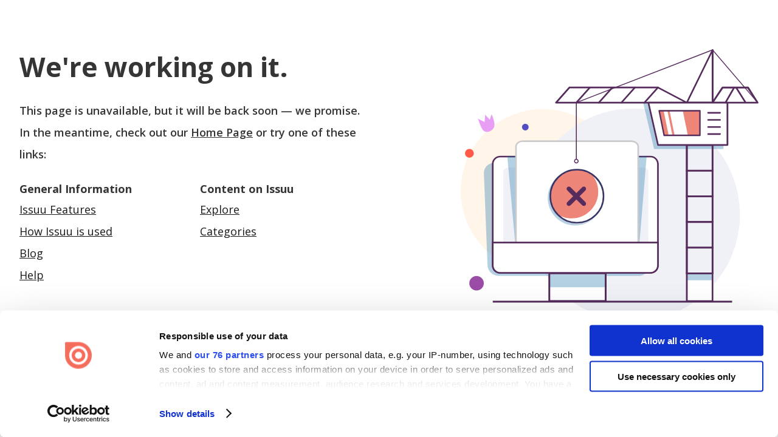

--- FILE ---
content_type: text/html; charset=utf-8
request_url: https://issuu.com/jeribits/docs/cos2023-2024-final_v2?fr=sOGE2ZjYzMzE0OTU
body_size: 178903
content:
<!DOCTYPE html><html lang="en"><head><meta charSet="utf-8"/><meta name="viewport" content="width=device-width, initial-scale=1"/><link rel="preload" as="image" href="/content-consumption/assets/_next/static/media/CardRead.8c26536d.png"/><link rel="preload" as="image" href="https://static.issuu.com/fe/silkscreen/0.0.3253/icons/gradient/icon-canva-gradient.svg"/><link rel="preload" as="image" href="/content-consumption/assets/_next/static/media/CardUseCases.75f310a7.png"/><link rel="preload" as="image" href="https://static.issuu.com/fe/silkscreen/0.0.3253/icons/gradient/icon-instagram-gradient.svg"/><link rel="preload" as="image" href="https://image.isu.pub/231003153537-1a1dcd28f61422c23f24d3a971cf51dd/jpg/page_1_thumb_large.jpg"/><link rel="preload" as="image" href="//photo.isu.pub/jeribits/photo_large.jpg"/><link rel="preload" as="image" href="https://image.isu.pub/260108155232-1f4a7952e2d008d4a98adbbb4a8b58fd/jpg/page_1_thumb_large.jpg"/><link rel="preload" as="image" href="https://image.isu.pub/250902132758-2101e68b7f1464550cc8dfb25faab4fc/jpg/page_1_thumb_large.jpg"/><link rel="preload" as="image" href="https://image.isu.pub/250707181149-b88146ac6a305f5475abeb20b06d902d/jpg/page_1_thumb_large.jpg"/><link rel="preload" as="image" href="https://image.isu.pub/250407135635-d1a707e34d039c828840f3a30abc0a5c/jpg/page_1_thumb_large.jpg"/><link rel="stylesheet" href="/content-consumption/assets/_next/static/css/cd5398718095cce5.css" data-precedence="next"/><link rel="stylesheet" href="/content-consumption/assets/_next/static/css/1232b05615c1d065.css" data-precedence="next"/><link rel="stylesheet" href="/content-consumption/assets/_next/static/css/8ccd48635860bd3a.css" data-precedence="next"/><link rel="stylesheet" href="/content-consumption/assets/_next/static/css/425be48a7751b863.css" data-precedence="next"/><link rel="stylesheet" href="/content-consumption/assets/_next/static/css/2d68762d891a1e66.css" data-precedence="next"/><link rel="stylesheet" href="/content-consumption/assets/_next/static/css/76a053e44a10be57.css" data-precedence="next"/><link rel="preload" as="script" fetchPriority="low" href="/content-consumption/assets/_next/static/chunks/webpack-f575283863f8d1ac.js"/><script src="/content-consumption/assets/_next/static/chunks/a7d8f149-b1993e315b8d93e0.js" async=""></script><script src="/content-consumption/assets/_next/static/chunks/5481-dccefe8ace0bbbf7.js" async=""></script><script src="/content-consumption/assets/_next/static/chunks/main-app-001b1bbfc50aeb10.js" async=""></script><script src="/content-consumption/assets/_next/static/chunks/2530-6e5649c27343cd1f.js" async=""></script><script src="/content-consumption/assets/_next/static/chunks/7960-28b8e135e65c506f.js" async=""></script><script src="/content-consumption/assets/_next/static/chunks/8595-35fcfdb247b84f06.js" async=""></script><script src="/content-consumption/assets/_next/static/chunks/746-42df100ff6642a97.js" async=""></script><script src="/content-consumption/assets/_next/static/chunks/app/global-error-dc63296f1b889ca5.js" async=""></script><script src="/content-consumption/assets/_next/static/chunks/6342-a6939e5c62f44391.js" async=""></script><script src="/content-consumption/assets/_next/static/chunks/930-3c4058c8a9b2bf19.js" async=""></script><script src="/content-consumption/assets/_next/static/chunks/5879-2d17168edbcb3d5a.js" async=""></script><script src="/content-consumption/assets/_next/static/chunks/4373-afe95388cd893932.js" async=""></script><script src="/content-consumption/assets/_next/static/chunks/2739-c4a6780a440ceee6.js" async=""></script><script src="/content-consumption/assets/_next/static/chunks/2821-e37f25fe49306ad0.js" async=""></script><script src="/content-consumption/assets/_next/static/chunks/8770-81d483742e2b6177.js" async=""></script><script src="/content-consumption/assets/_next/static/chunks/app/layout-a161d1fca07b6350.js" async=""></script><script src="/content-consumption/assets/_next/static/chunks/345-78c0dd33911cff9e.js" async=""></script><script src="/content-consumption/assets/_next/static/chunks/1090-9488ec6b02a17309.js" async=""></script><script src="/content-consumption/assets/_next/static/chunks/1360-76c4264893eb1887.js" async=""></script><script src="/content-consumption/assets/_next/static/chunks/app/(header-with-footer)/layout-fb2ac23341b395e8.js" async=""></script><script src="/content-consumption/assets/_next/static/chunks/app/(header-with-footer)/error-8360297ba49a0d03.js" async=""></script><script src="/content-consumption/assets/_next/static/chunks/app/(header-with-footer)/not-found-eb31662855a6cf43.js" async=""></script><script src="/content-consumption/assets/_next/static/chunks/4363-5208e6b2251dd25a.js" async=""></script><script src="/content-consumption/assets/_next/static/chunks/9062-2da4751eb3ad86ac.js" async=""></script><script src="/content-consumption/assets/_next/static/chunks/6412-315331d01e5966cd.js" async=""></script><script src="/content-consumption/assets/_next/static/chunks/9054-9962e919ebfd76cf.js" async=""></script><script src="/content-consumption/assets/_next/static/chunks/app/(header-with-footer)/(document-page)/%5Bpublisher%5D/docs/%5Bdocname%5D/page-f655c2b7421c9216.js" async=""></script><link rel="preload" as="image" href="https://image.isu.pub/250212165704-1bfe2d5c60c31a9ccb571c7705774b47/jpg/page_1_thumb_large.jpg"/><link rel="preload" as="image" href="https://image.isu.pub/241114154830-d1a98dbc05115c451ff17f860979b329/jpg/page_1_thumb_large.jpg"/><meta name="theme-color" content="#ff5a47"/><script>(self.__next_s=self.__next_s||[]).push([0,{"children":"\n<!-- Google Tag Manager -->\nconst isCookiebotInconsistent = (function(){try{let a=localStorage.getItem(\"cookiebotTcfConsentString\"),b=document.cookie.includes(\"CookieConsent=\");return!a&&b}catch(a){return!1}})();\nif (!isCookiebotInconsistent) {\n    (function(w,d,s,l,i){w[l]=w[l]||[];w[l].push({'gtm.start':\n    new Date().getTime(),event:'gtm.js'});var f=d.getElementsByTagName(s)[0],\n    j=d.createElement(s),dl=l!='dataLayer'?'&l='+l:'';j.async=true;j.src=\n    'https://www.googletagmanager.com/gtm.js?id='+i+dl;f.parentNode.insertBefore(j,f);\n    j.onload = function() {console.debug('Google Tag Manager script loads.');};\n    j.onerror = function() {console.error('Google Tag Manager script failed to load.');};\n    })(window,document,'script','dataLayer','GTM-N7P4N8B');\n}\n<!-- End Google Tag Manager -->\n","id":"gtm-script"}])</script><meta name="sentry-trace" content="c826e17deac535434957bed7f44e60af-6bc5249ba3942768"/><meta name="baggage" content="sentry-environment=production,sentry-release=0f75be03453676ff45cb175a438df6fd48abf562,sentry-trace_id=c826e17deac535434957bed7f44e60af"/><script src="/content-consumption/assets/_next/static/chunks/polyfills-42372ed130431b0a.js" noModule=""></script><style data-styled="" data-styled-version="6.1.13">.cXxlzB{border:0;clip:rect(0,0,0,0);height:1px;margin:-1px;overflow:hidden;padding:0;position:absolute;white-space:nowrap;width:1px;}/*!sc*/
data-styled.g21[id="sc-8726e26b-0"]{content:"cXxlzB,"}/*!sc*/
.niZGp{align-items:center;display:flex;flex-shrink:0;padding:0 var(--space-1);width:7rem;}/*!sc*/
data-styled.g23[id="sc-bb47b1c4-0"]{content:"niZGp,"}/*!sc*/
.jHcOZc >svg{height:24px;width:24px;}/*!sc*/
data-styled.g24[id="sc-3a1684fb-0"]{content:"jHcOZc,"}/*!sc*/
.eXdFKX{align-items:flex-start;column-gap:2rem;display:grid;grid-template-columns:1fr;row-gap:var(--space-1);width:100%;}/*!sc*/
@media (min-width: 1024px){.eXdFKX{grid-template-columns:repeat(1,1fr);}}/*!sc*/
.gzGMWn{align-items:flex-start;column-gap:5.6rem;display:grid;grid-template-columns:1fr;row-gap:var(--space-1);width:100%;}/*!sc*/
@media (min-width: 1024px){.gzGMWn{grid-template-columns:repeat(2,1fr);}}/*!sc*/
.eXdFKZ{align-items:flex-start;column-gap:2rem;display:grid;grid-template-columns:1fr;row-gap:var(--space-1);width:100%;}/*!sc*/
@media (min-width: 1024px){.eXdFKZ{grid-template-columns:repeat(3,1fr);}}/*!sc*/
.gzGMWo{align-items:flex-start;column-gap:5.6rem;display:grid;grid-template-columns:1fr;row-gap:var(--space-1);width:100%;}/*!sc*/
@media (min-width: 1024px){.gzGMWo{grid-template-columns:repeat(1,1fr);}}/*!sc*/
data-styled.g25[id="sc-ec314f77-0"]{content:"eXdFKX,gzGMWn,eXdFKZ,gzGMWo,"}/*!sc*/
.hrmgvt{align-self:flex-end;margin-left:0;white-space:nowrap;}/*!sc*/
.hrmgvt >a{background-color:#f5f5ff;}/*!sc*/
@media (min-width: 1024px){.hrmgvt{grid-column:2/span 1;margin-left:0rem;}}/*!sc*/
.hrmgau{align-self:flex-end;margin-left:0;white-space:nowrap;}/*!sc*/
.hrmgau >a{background-color:#f5f5ff;}/*!sc*/
@media (min-width: 1024px){.hrmgau{grid-column:3/span 1;margin-left:2rem;}}/*!sc*/
.hrmgNO{align-self:flex-end;margin-left:0;white-space:nowrap;}/*!sc*/
.hrmgNO >a{background-color:#f5f5ff;}/*!sc*/
@media (min-width: 1024px){.hrmgNO{grid-column:1/span 1;margin-left:0rem;}}/*!sc*/
data-styled.g26[id="sc-ec314f77-1"]{content:"hrmgvt,hrmgau,hrmgNO,"}/*!sc*/
.cvFacS{align-items:center;background-color:#ffffff;border-radius:0.5rem;color:#1a1a1a;cursor:pointer;display:flex;padding:0.5rem 1rem;text-decoration:none;transition-duration:0.20s;transition-property:color,background-color;}/*!sc*/
.cvFacS >svg{margin-right:var(--space-1);}/*!sc*/
.cvFacS:hover{background-color:#f5f5ff;color:#4b4aa1;}/*!sc*/
.cvFacS:active{background-color:#e5e5fe;}/*!sc*/
.cvFacS:focus-visible{background-color:#f5f5ff;box-shadow:0px 0px 0px 1px #ffffff,0px 0px 0px 3px #5f5de4;color:#000000;outline:none;}/*!sc*/
@media (min-width: 1024px){.cvFacS{padding:0.5rem;}}/*!sc*/
.eMLRJK{align-items:center;background-color:#ffffff;border-radius:0.5rem;color:#1a1a1a;cursor:pointer;display:flex;margin:0 0 1rem 1.5rem;padding:0.5rem 1rem;text-decoration:none;transition-duration:0.20s;transition-property:color,background-color;}/*!sc*/
.eMLRJK >svg{margin-right:var(--space-1);}/*!sc*/
.eMLRJK:hover{background-color:#f5f5ff;color:#4b4aa1;}/*!sc*/
.eMLRJK:active{background-color:#e5e5fe;}/*!sc*/
.eMLRJK:focus-visible{background-color:#f5f5ff;box-shadow:0px 0px 0px 1px #ffffff,0px 0px 0px 3px #5f5de4;color:#000000;outline:none;}/*!sc*/
@media (min-width: 1024px){.eMLRJK{padding:0.5rem;}}/*!sc*/
data-styled.g27[id="sc-733f75c3-0"]{content:"cvFacS,eMLRJK,"}/*!sc*/
.csKDJo{align-items:center;column-gap:var(--space-1);display:grid;font-weight:500;grid-template-columns:min-content 1fr;grid-template-rows:min-content;max-width:16rem;row-gap:var(--space-1);}/*!sc*/
@media (min-width: 1024px){.csKDJo{column-gap:var(--space-2);}.csKDJo >p{font-weight:600;}}/*!sc*/
.fPDMxn{align-items:center;column-gap:var(--space-1);display:grid;font-weight:500;grid-template-columns:min-content 1fr;grid-template-rows:min-content;row-gap:var(--space-1);}/*!sc*/
@media (min-width: 1024px){.fPDMxn{column-gap:var(--space-2);}.fPDMxn >p{font-weight:600;}}/*!sc*/
data-styled.g28[id="sc-92adf1a2-0"]{content:"csKDJo,fPDMxn,"}/*!sc*/
.keXTCN{color:#4d4d4d;grid-column:2/-1;}/*!sc*/
data-styled.g29[id="sc-92adf1a2-1"]{content:"keXTCN,"}/*!sc*/
.kVCdWd{display:flex;flex-flow:column nowrap;}/*!sc*/
data-styled.g30[id="sc-7106aa3f-0"]{content:"kVCdWd,"}/*!sc*/
.kLVqAi{background-color:#ffffff;border-radius:0.5rem;color:#1a1a1a;display:flex;flex-flow:row nowrap;margin:1rem 0;}/*!sc*/
data-styled.g31[id="sc-7106aa3f-1"]{content:"kLVqAi,"}/*!sc*/
@media (min-width: 375px){.dfpkLF{border-bottom:0.0625rem solid #e5e5e5;margin-left:1rem;padding-bottom:1rem;width:100%;}}/*!sc*/
@media (min-width: 375px){.dfpkLF{margin-left:0.5rem;}}/*!sc*/
data-styled.g32[id="sc-7106aa3f-2"]{content:"dfpkLF,"}/*!sc*/
.jjjMmH{align-items:flex-start;background-color:#ffffff;border-radius:0.5rem;color:#1a1a1a;display:grid;gap:var(--space-1);grid-template-columns:min-content 1fr;grid-template-rows:min-content;margin-bottom:var(--space-1);padding:0.75rem;}/*!sc*/
data-styled.g34[id="sc-b46e1bfa-1"]{content:"jjjMmH,"}/*!sc*/
@media (min-width: 1024px){.hFYABX{border-bottom:0.0625rem solid #e5e5e5;padding-bottom:var(--space-2);}}/*!sc*/
data-styled.g35[id="sc-b46e1bfa-2"]{content:"hFYABX,"}/*!sc*/
.kVaqnU{grid-column:2/-1;margin-left:-1rem;}/*!sc*/
.kVaqnU p{white-space:nowrap;}/*!sc*/
data-styled.g36[id="sc-b46e1bfa-3"]{content:"kVaqnU,"}/*!sc*/
.ebSAvY{align-self:center;display:none;}/*!sc*/
.ebSAvY >img{max-width:32rem;object-fit:cover;}/*!sc*/
@media (min-width: 1440px){.ebSAvY{display:block;}}/*!sc*/
data-styled.g37[id="sc-cc61b70a-0"]{content:"ebSAvY,"}/*!sc*/
.QjpdD{border-left:1px solid #e5e5e5;height:var(--space-4);margin:0 var(--space-2);}/*!sc*/
data-styled.g40[id="sc-52e30dd1-2"]{content:"QjpdD,"}/*!sc*/
.eYihJq{color:#1a1a1a;}/*!sc*/
data-styled.g41[id="sc-52e30dd1-3"]{content:"eYihJq,"}/*!sc*/
.cBsHZO{flex:1;margin-left:var(--space-2);margin-right:auto;max-width:356px;position:relative;}/*!sc*/
@media (min-width: 1024px){.cBsHZO{max-width:424px;}}/*!sc*/
data-styled.g42[id="sc-81ad0f8c-0"]{content:"cBsHZO,"}/*!sc*/
.WKQYQ{background-color:#f3f3f3!important;border-color:#e5e5e5!important;}/*!sc*/
.WKQYQ input::placeholder{color:#808080;}/*!sc*/
.WKQYQ:focus-within{border-color:#5f5de4;}/*!sc*/
.WKQYQ:hover{border-color:#cccccc;}/*!sc*/
data-styled.g43[id="sc-81ad0f8c-1"]{content:"WKQYQ,"}/*!sc*/
.eilTgk{border:0;clip:rect(0,0,0,0);height:1px;margin:-1px;overflow:hidden;padding:0;position:absolute;white-space:nowrap;width:1px;}/*!sc*/
data-styled.g46[id="sc-81ad0f8c-4"]{content:"eilTgk,"}/*!sc*/
.griGEU{position:relative;}/*!sc*/
data-styled.g74[id="sc-49b12710-0"]{content:"griGEU,"}/*!sc*/
.iJCtMy{align-items:center;background-color:#ffffff;border:none;box-shadow:inset 0 -1px 0 0 #e5e5e5;color:#1a1a1a;cursor:pointer;display:flex;font-weight:500;height:3.5rem;padding:0 var(--space-2);transition-duration:0.30s;transition-property:color,box-shadow;}/*!sc*/
.iJCtMy:focus-visible{border-radius:2px;box-shadow:inset 0px 0px 0px 2px #5f5de4;outline:none;}/*!sc*/
.iJCtMy >p{margin-right:var(--space-1);white-space:nowrap;}/*!sc*/
.iJCtMy >svg{animation:dJJfVr 0.30s;}/*!sc*/
data-styled.g75[id="sc-49b12710-1"]{content:"iJCtMy,"}/*!sc*/
.icpUut{display:none;}/*!sc*/
data-styled.g76[id="sc-49b12710-2"]{content:"icpUut,"}/*!sc*/
.dSYAym{background-color:#ffffff;box-sizing:border-box;position:absolute;z-index:5;}/*!sc*/
data-styled.g77[id="sc-cef319b6-0"]{content:"dSYAym,"}/*!sc*/
.ikxbjQ{box-shadow:0 0.0625rem 0.25rem 0 #00000021,0 0.0625rem 0.5rem 0 #0000001a;left:0;padding:var(--space-6);width:100%;}/*!sc*/
data-styled.g78[id="sc-cef319b6-1"]{content:"ikxbjQ,"}/*!sc*/
.ebkZhd{border-radius:0.5rem;box-shadow:0 0.0625rem 0.25rem 0 #00000021,0 0.25rem 0.75rem 0 #0000001a;padding:var(--space-3) var(--space-4) var(--space-3) var(--space-2);right:0;width:20rem;}/*!sc*/
data-styled.g79[id="sc-cef319b6-2"]{content:"ebkZhd,"}/*!sc*/
.dGWsqa{align-items:flex-start;display:flex;gap:var(--space-8);justify-content:space-between;margin:0 auto;max-width:1024px;}/*!sc*/
@media (min-width: 1440px){.dGWsqa{max-width:1440px;}}/*!sc*/
data-styled.g80[id="sc-cef319b6-3"]{content:"dGWsqa,"}/*!sc*/
.hqmMmv{grid-area:root-header;}/*!sc*/
data-styled.g81[id="sc-4cf43cdc-0"]{content:"hqmMmv,"}/*!sc*/
.hOkVqk{align-items:center;background-color:#ffffff;block-size:3.5rem;box-shadow:inset 0 -1px 0 0 #e5e5e5;display:flex;flex-flow:row nowrap;inset-block-start:0;inset-inline-end:0;inset-inline-start:0;justify-content:space-between;padding:0 var(--space-2);z-index:10;}/*!sc*/
.hOkVqk span{white-space:nowrap;}/*!sc*/
data-styled.g82[id="sc-4cf43cdc-1"]{content:"hOkVqk,"}/*!sc*/
.IicZF{overflow-wrap:break-word;}/*!sc*/
data-styled.g296[id="sc-a6a51890-0"]{content:"IicZF,"}/*!sc*/
.bEpTxH{overflow:hidden;}/*!sc*/
data-styled.g299[id="sc-3a3032b8-0"]{content:"bEpTxH,"}/*!sc*/
.XyboK{display:block;overflow:hidden;text-overflow:ellipsis;white-space:nowrap;}/*!sc*/
data-styled.g300[id="sc-3a3032b8-1"]{content:"XyboK,"}/*!sc*/
.kuBQLW{color:#000000;font-size:0.875rem;font-weight:500;line-height:1.6;text-decoration:none;}/*!sc*/
data-styled.g301[id="sc-3a3032b8-2"]{content:"kuBQLW,"}/*!sc*/
.jSVEdl{color:#5f5de4;font-size:1.25rem;}/*!sc*/
.jSVEdl:hover{color:#4b4aa1;}/*!sc*/
.jSVEdl:focus-visible{color:#363565;}/*!sc*/
data-styled.g302[id="sc-3a3032b8-3"]{content:"jSVEdl,"}/*!sc*/
.cjWdCv{flex-grow:1;max-width:100%;}/*!sc*/
@media (min-width:1024px){.cjWdCv{max-width:100%;}}/*!sc*/
data-styled.g303[id="sc-3a289ee3-0"]{content:"cjWdCv,"}/*!sc*/
.famGCZ{margin-bottom:32px;min-height:16rem;}/*!sc*/
@media (min-width:1440px){.famGCZ{margin-bottom:40px;}}/*!sc*/
data-styled.g304[id="sc-3a289ee3-1"]{content:"famGCZ,"}/*!sc*/
.kfaoJU{align-items:end;display:grid;gap:1.5rem;grid-template-columns:repeat(6, 1fr);}/*!sc*/
@media (max-width:1023px){.kfaoJU{gap:1.5rem 1rem;}}/*!sc*/
data-styled.g305[id="sc-3a289ee3-2"]{content:"kfaoJU,"}/*!sc*/
.dOkTWp >*{text-overflow:ellipsis;word-break:break-word;-webkit-box-orient:vertical;display:-webkit-box;-webkit-line-clamp:2;overflow:hidden;}/*!sc*/
.iOnVBO >*{text-overflow:ellipsis;word-break:break-word;-webkit-box-orient:vertical;display:-webkit-box;-webkit-line-clamp:999;overflow:hidden;}/*!sc*/
data-styled.g306[id="sc-a1d92d90-0"]{content:"dOkTWp,iOnVBO,"}/*!sc*/
.gOXBUY{border:0;clip:rect(0,0,0,0);height:1px;margin:-1px;overflow:hidden;padding:0;position:absolute;white-space:nowrap;width:1px;}/*!sc*/
data-styled.g307[id="sc-d90d6266-0"]{content:"gOXBUY,"}/*!sc*/
.gewsNV{margin:0 auto;max-width:1380px;padding:20px 16px 0;position:relative;}/*!sc*/
@media (min-width:768px){.gewsNV{padding:24px 24px 0;}}/*!sc*/
data-styled.g309[id="sc-d56805e7-0"]{content:"gewsNV,"}/*!sc*/
.cMujfm{background:linear-gradient(180deg,rgba(245,245,255,0) 0%,#f5f5ff 100%);padding:64px 0 0;}/*!sc*/
data-styled.g315[id="sc-a4315a05-0"]{content:"cMujfm,"}/*!sc*/
.fIFAYJ{background:#f5f5ff;}/*!sc*/
data-styled.g316[id="sc-a4315a05-1"]{content:"fIFAYJ,"}/*!sc*/
.TfltT{margin:0 auto;max-width:90rem;padding:0 1.5rem;}/*!sc*/
data-styled.g317[id="sc-a4315a05-2"]{content:"TfltT,"}/*!sc*/
.bqCieY{font-family:Inter;font-size:1rem;line-height:1.5;padding:1rem 0 1.5rem;text-align:center;}/*!sc*/
data-styled.g318[id="sc-a4315a05-3"]{content:"bqCieY,"}/*!sc*/
@keyframes dJJfVr{0%{transform:rotate(180deg);}100%{transform:rotate(0deg);}}/*!sc*/
data-styled.g319[id="sc-keyframes-dJJfVr"]{content:"dJJfVr,"}/*!sc*/
</style></head><body><div hidden=""><!--$?--><template id="B:0"></template><!--/$--></div><div class="root"><header class="sc-4cf43cdc-0 hqmMmv"><nav aria-label="Header" class="sc-4cf43cdc-1 hOkVqk"><a href="/" class="sc-bb47b1c4-0 niZGp"><svg aria-label="Issuu company logo" width="100%" height="100%" viewBox="0 0 116 27" role="img"><title>Issuu</title><path d="M37 .07a2.14 2.14 0 1 1 0 4.3 2.14 2.14 0 0 1 0-4.3Zm0 24.47a1.78 1.78 0 0 1-1.83-1.83V8.83a1.83 1.83 0 1 1 3.66 0v13.88A1.78 1.78 0 0 1 37 24.54Zm13.2.16c-2.22.03-4.4-.67-6.19-2a1.96 1.96 0 0 1-.78-1.5c0-.78.63-1.28 1.4-1.28.54 0 1.05.2 1.45.54a7.2 7.2 0 0 0 4.4 1.5c2.11 0 3.23-.77 3.23-1.98 0-1.32-1.09-1.83-3.81-2.57-4.8-1.28-6.55-2.92-6.55-5.73 0-2.92 2.69-4.83 6.9-4.83 1.67.01 3.31.39 4.82 1.1 1.06.5 1.8 1.13 1.8 1.9 0 .7-.4 1.37-1.4 1.37a3.5 3.5 0 0 1-1.6-.55 7.64 7.64 0 0 0-3.7-.9c-1.95 0-3.28.5-3.28 1.87 0 1.36 1.17 1.75 3.98 2.57 4.2 1.2 6.39 2.33 6.39 5.49 0 2.88-2.42 4.99-7.05 4.99m17.63.01a10.2 10.2 0 0 1-6.2-2 1.96 1.96 0 0 1-.77-1.5c0-.78.62-1.28 1.4-1.28.53 0 1.04.2 1.44.54a7.24 7.24 0 0 0 4.4 1.5c2.12 0 3.24-.77 3.24-1.98 0-1.32-1.1-1.83-3.82-2.57-4.8-1.28-6.54-2.92-6.54-5.73 0-2.92 2.68-4.83 6.9-4.83 1.66.01 3.3.39 4.82 1.1 1.05.5 1.8 1.13 1.8 1.9 0 .7-.38 1.37-1.4 1.37a3.5 3.5 0 0 1-1.6-.55 7.64 7.64 0 0 0-3.7-.9c-1.94 0-3.27.5-3.27 1.87 0 1.36 1.17 1.75 3.98 2.57 4.2 1.2 6.39 2.33 6.39 5.49 0 2.88-2.42 4.99-7.06 4.99m10.58-8.14V8.84a1.83 1.83 0 0 1 3.66 0v8.14a4.34 4.34 0 0 0 4.48 4.37 4.38 4.38 0 0 0 4.53-4.37V8.84a1.83 1.83 0 1 1 3.66 0v7.71a8 8 0 0 1-8.18 8.15 7.97 7.97 0 0 1-8.15-8.15m20.38 0V8.84a1.83 1.83 0 1 1 3.66 0v8.14a4.34 4.34 0 0 0 4.48 4.37 4.38 4.38 0 0 0 4.53-4.37V8.84a1.83 1.83 0 0 1 3.66 0v7.71a8 8 0 0 1-8.18 8.15 7.97 7.97 0 0 1-8.15-8.15" fill="#000000"></path><path d="M13.5 6.5a6.78 6.78 0 1 0-.13 13.56 6.78 6.78 0 0 0 .12-13.56Zm-.1 10.22a3.44 3.44 0 1 1 .06-6.86 3.44 3.44 0 0 1-.07 6.85" fill="#ff5a47"></path><path d="M13.33 0H1.11A1.11 1.11 0 0 0 0 1.1v12.23A13.33 13.33 0 1 0 13.33 0ZM4.17 13.15a9.26 9.26 0 1 1 18.52.18 9.26 9.26 0 0 1-18.52-.18Z" fill="#ff5a47"></path></svg></a><div class="sc-81ad0f8c-0 cBsHZO"><form style="margin:auto"><label for="search" class="sc-81ad0f8c-4 eilTgk">Search</label><div class="sc-81ad0f8c-1 WKQYQ TextField__text-field__2Nf7G__0-0-3253 TextField__text-field--medium__7eJQO__0-0-3253 TextField__text-field--default__c4bDj__0-0-3253"><svg class="Icon__icon__DqC9j__0-0-3253" role="presentation" style="--color-icon:currentColor;--size-block-icon:1.5rem;--size-inline-icon:1.5rem"><use xlink:href="/fe/silkscreen/0.0.3253/icons/sprites.svg#icon-search"></use></svg><div class="TextField__text-field__content__0qi0z__0-0-3253"><input autoCapitalize="none" data-testid="search-input" inputMode="search" placeholder="Find creators and content" class="TextField__text-field__input__9VzPM__0-0-3253" id="search" type="text" value=""/></div></div></form></div><div class="sc-49b12710-0"><button aria-expanded="false" aria-haspopup="menu" aria-controls="read-menu" class="sc-49b12710-1 iJCtMy"><p class="ProductParagraph__product-paragraph__GMmH0__0-0-3253 ProductParagraph__product-paragraph--sm__taM-p__0-0-3253"><span class="sc-8726e26b-0 cXxlzB">Show submenu for &quot;Read&quot; section</span><span aria-hidden="true">Read</span></p><svg class="Icon__icon__DqC9j__0-0-3253" role="presentation" style="--color-icon:currentColor;--size-block-icon:1.5rem;--size-inline-icon:1.5rem"><use xlink:href="/fe/silkscreen/0.0.3253/icons/sprites.svg#icon-chevron-small-down"></use></svg></button><div id="read-menu" role="menu" tabindex="-1" class="sc-49b12710-2 icpUut"><div class="sc-cef319b6-0 sc-cef319b6-1 dSYAym ikxbjQ"><div class="sc-cef319b6-3 dGWsqa"><div class="sc-ec314f77-0 eXdFKX"><a role="menuitem" href="/articles" class="sc-733f75c3-0 cvFacS"><div class="sc-92adf1a2-0 csKDJo"><svg class="Icon__icon__DqC9j__0-0-3253" role="presentation" style="--color-icon:currentColor;--size-block-icon:1.5rem;--size-inline-icon:1.5rem"><use xlink:href="/fe/silkscreen/0.0.3253/icons/sprites.svg#icon-article-stories"></use></svg><p data-testid="articles" class="ProductParagraph__product-paragraph__GMmH0__0-0-3253 ProductParagraph__product-paragraph--sm__taM-p__0-0-3253">Articles</p><div class="sc-92adf1a2-1 keXTCN"><p class="ProductParagraph__product-paragraph__GMmH0__0-0-3253 ProductParagraph__product-paragraph--xs__e7Wlt__0-0-3253">Browse short-form content that&#x27;s perfect for a quick read</p></div></div></a><a role="menuitem" href="/store" class="sc-733f75c3-0 cvFacS"><div class="sc-92adf1a2-0 csKDJo"><svg class="Icon__icon__DqC9j__0-0-3253" role="presentation" style="--color-icon:currentColor;--size-block-icon:1.5rem;--size-inline-icon:1.5rem"><use xlink:href="/fe/silkscreen/0.0.3253/icons/sprites.svg#icon-shopping"></use></svg><p data-testid="issuu_store" class="ProductParagraph__product-paragraph__GMmH0__0-0-3253 ProductParagraph__product-paragraph--sm__taM-p__0-0-3253">Issuu Store</p><div class="sc-92adf1a2-1 keXTCN"><p class="ProductParagraph__product-paragraph__GMmH0__0-0-3253 ProductParagraph__product-paragraph--xs__e7Wlt__0-0-3253">Purchase your next favourite publication</p></div></div></a></div><div class="sc-b46e1bfa-1 jjjMmH"><svg class="Icon__icon__DqC9j__0-0-3253" role="presentation" style="--color-icon:currentColor;--size-block-icon:1.5rem;--size-inline-icon:1.5rem"><use xlink:href="/fe/silkscreen/0.0.3253/icons/sprites.svg#icon-appstore"></use></svg><span class="sc-b46e1bfa-2 hFYABX"><p class="ProductParagraph__product-paragraph__GMmH0__0-0-3253 ProductParagraph__product-paragraph--sm__taM-p__0-0-3253"><strong>Categories</strong></p></span><div class="sc-b46e1bfa-3 kVaqnU"><div class="sc-ec314f77-0 gzGMWn"><a role="menuitem" href="/categories/arts-and-entertainment" class="sc-733f75c3-0 cvFacS"><p class="ProductParagraph__product-paragraph__GMmH0__0-0-3253 ProductParagraph__product-paragraph--xs__e7Wlt__0-0-3253">Arts and Entertainment</p></a><a role="menuitem" href="/categories/religion-and-spirituality" class="sc-733f75c3-0 cvFacS"><p class="ProductParagraph__product-paragraph__GMmH0__0-0-3253 ProductParagraph__product-paragraph--xs__e7Wlt__0-0-3253">Religion and Spirituality</p></a><a role="menuitem" href="/categories/business" class="sc-733f75c3-0 cvFacS"><p class="ProductParagraph__product-paragraph__GMmH0__0-0-3253 ProductParagraph__product-paragraph--xs__e7Wlt__0-0-3253">Business</p></a><a role="menuitem" href="/categories/science" class="sc-733f75c3-0 cvFacS"><p class="ProductParagraph__product-paragraph__GMmH0__0-0-3253 ProductParagraph__product-paragraph--xs__e7Wlt__0-0-3253">Science</p></a><a role="menuitem" href="/categories/education" class="sc-733f75c3-0 cvFacS"><p class="ProductParagraph__product-paragraph__GMmH0__0-0-3253 ProductParagraph__product-paragraph--xs__e7Wlt__0-0-3253">Education</p></a><a role="menuitem" href="/categories/society" class="sc-733f75c3-0 cvFacS"><p class="ProductParagraph__product-paragraph__GMmH0__0-0-3253 ProductParagraph__product-paragraph--xs__e7Wlt__0-0-3253">Society</p></a><a role="menuitem" href="/categories/family-and-parenting" class="sc-733f75c3-0 cvFacS"><p class="ProductParagraph__product-paragraph__GMmH0__0-0-3253 ProductParagraph__product-paragraph--xs__e7Wlt__0-0-3253">Family and Parenting</p></a><a role="menuitem" href="/categories/sports" class="sc-733f75c3-0 cvFacS"><p class="ProductParagraph__product-paragraph__GMmH0__0-0-3253 ProductParagraph__product-paragraph--xs__e7Wlt__0-0-3253">Sports</p></a><a role="menuitem" href="/categories/food-and-drink" class="sc-733f75c3-0 cvFacS"><p class="ProductParagraph__product-paragraph__GMmH0__0-0-3253 ProductParagraph__product-paragraph--xs__e7Wlt__0-0-3253">Food and Drink</p></a><a role="menuitem" href="/categories/style-and-fashion" class="sc-733f75c3-0 cvFacS"><p class="ProductParagraph__product-paragraph__GMmH0__0-0-3253 ProductParagraph__product-paragraph--xs__e7Wlt__0-0-3253">Style and Fashion</p></a><a role="menuitem" href="/categories/health-and-fitness" class="sc-733f75c3-0 cvFacS"><p class="ProductParagraph__product-paragraph__GMmH0__0-0-3253 ProductParagraph__product-paragraph--xs__e7Wlt__0-0-3253">Health and Fitness</p></a><a role="menuitem" href="/categories/technology-and-computing" class="sc-733f75c3-0 cvFacS"><p class="ProductParagraph__product-paragraph__GMmH0__0-0-3253 ProductParagraph__product-paragraph--xs__e7Wlt__0-0-3253">Technology</p></a><a role="menuitem" href="/categories/hobbies" class="sc-733f75c3-0 cvFacS"><p class="ProductParagraph__product-paragraph__GMmH0__0-0-3253 ProductParagraph__product-paragraph--xs__e7Wlt__0-0-3253">Hobbies</p></a><a role="menuitem" href="/categories/travel" class="sc-733f75c3-0 cvFacS"><p class="ProductParagraph__product-paragraph__GMmH0__0-0-3253 ProductParagraph__product-paragraph--xs__e7Wlt__0-0-3253">Travel</p></a><a role="menuitem" href="/categories/home-and-garden" class="sc-733f75c3-0 cvFacS"><p class="ProductParagraph__product-paragraph__GMmH0__0-0-3253 ProductParagraph__product-paragraph--xs__e7Wlt__0-0-3253">Home and Garden</p></a><a role="menuitem" href="/categories/vehicles" class="sc-733f75c3-0 cvFacS"><p class="ProductParagraph__product-paragraph__GMmH0__0-0-3253 ProductParagraph__product-paragraph--xs__e7Wlt__0-0-3253">Vehicles</p></a><a role="menuitem" href="/categories/pets" class="sc-733f75c3-0 cvFacS"><p class="ProductParagraph__product-paragraph__GMmH0__0-0-3253 ProductParagraph__product-paragraph--xs__e7Wlt__0-0-3253">Pets</p></a><div class="sc-ec314f77-1 hrmgvt"><a href="/categories" aria-disabled="false" class="ProductButtonLink__product-button-link__ehLVt__0-0-3253 ProductButtonLink__product-button-link--ghost__dZY0b__0-0-3253 ProductButtonLink__product-button-link--icon-right__HM-TK__0-0-3253" role="link"><span class="ProductButtonLink__product-button-link__icon__9agNb__0-0-3253 ProductButtonLink__product-button-link__icon--right__ML5tG__0-0-3253"><svg class="Icon__icon__DqC9j__0-0-3253" role="presentation" style="--color-icon:currentColor;--size-block-icon:1.5rem;--size-inline-icon:1.5rem"><use xlink:href="/fe/silkscreen/0.0.3253/icons/sprites.svg#icon-chevron-small-right"></use></svg></span><span class="ProductButtonLink__product-button-link__text__--YqL__0-0-3253"><p class="ProductParagraph__product-paragraph__GMmH0__0-0-3253 ProductParagraph__product-paragraph--xs__e7Wlt__0-0-3253">All Categories</p></span></a></div></div></div></div><div class="sc-cc61b70a-0 ebSAvY"><img alt="illustration describing how to get more reads from your publications" src="/content-consumption/assets/_next/static/media/CardRead.8c26536d.png"/></div></div></div></div></div><div class="sc-49b12710-0"><button aria-expanded="false" aria-haspopup="menu" aria-controls="features-menu" class="sc-49b12710-1 iJCtMy"><p class="ProductParagraph__product-paragraph__GMmH0__0-0-3253 ProductParagraph__product-paragraph--sm__taM-p__0-0-3253"><span class="sc-8726e26b-0 cXxlzB">Show submenu for &quot;Features&quot; section</span><span aria-hidden="true">Features</span></p><svg class="Icon__icon__DqC9j__0-0-3253" role="presentation" style="--color-icon:currentColor;--size-block-icon:1.5rem;--size-inline-icon:1.5rem"><use xlink:href="/fe/silkscreen/0.0.3253/icons/sprites.svg#icon-chevron-small-down"></use></svg></button><div id="features-menu" role="menu" tabindex="-1" class="sc-49b12710-2 icpUut"><div class="sc-cef319b6-0 sc-cef319b6-1 dSYAym ikxbjQ"><div class="sc-cef319b6-3 dGWsqa"><div class="sc-ec314f77-0 eXdFKZ"><a role="menuitem" href="/features/flipbooks" class="sc-733f75c3-0 cvFacS"><div class="sc-92adf1a2-0 csKDJo"><svg class="Icon__icon__DqC9j__0-0-3253" role="presentation" style="--color-icon:currentColor;--size-block-icon:1.5rem;--size-inline-icon:1.5rem"><use xlink:href="/fe/silkscreen/0.0.3253/icons/sprites.svg#icon-outlined-read"></use></svg><p data-testid="flipbooks" class="ProductParagraph__product-paragraph__GMmH0__0-0-3253 ProductParagraph__product-paragraph--sm__taM-p__0-0-3253">Flipbooks</p><div class="sc-92adf1a2-1 keXTCN"><p class="ProductParagraph__product-paragraph__GMmH0__0-0-3253 ProductParagraph__product-paragraph--xs__e7Wlt__0-0-3253">Transform any piece of content into a page-turning experience.</p></div></div></a><a role="menuitem" href="/features/fullscreen-sharing" class="sc-733f75c3-0 cvFacS"><div class="sc-92adf1a2-0 csKDJo"><svg class="Icon__icon__DqC9j__0-0-3253" role="presentation" style="--color-icon:currentColor;--size-block-icon:1.5rem;--size-inline-icon:1.5rem"><use xlink:href="/fe/silkscreen/0.0.3253/icons/sprites.svg#icon-fullscreen"></use></svg><p data-testid="fullscreen_sharing" class="ProductParagraph__product-paragraph__GMmH0__0-0-3253 ProductParagraph__product-paragraph--sm__taM-p__0-0-3253">Fullscreen Sharing</p><div class="sc-92adf1a2-1 keXTCN"><p class="ProductParagraph__product-paragraph__GMmH0__0-0-3253 ProductParagraph__product-paragraph--xs__e7Wlt__0-0-3253">Deliver a distraction-free reading experience with a simple link.</p></div></div></a><a role="menuitem" href="/features/embed" class="sc-733f75c3-0 cvFacS"><div class="sc-92adf1a2-0 csKDJo"><svg class="Icon__icon__DqC9j__0-0-3253" role="presentation" style="--color-icon:currentColor;--size-block-icon:1.5rem;--size-inline-icon:1.5rem"><use xlink:href="/fe/silkscreen/0.0.3253/icons/sprites.svg#icon-embed"></use></svg><p data-testid="embed" class="ProductParagraph__product-paragraph__GMmH0__0-0-3253 ProductParagraph__product-paragraph--sm__taM-p__0-0-3253">Embed</p><div class="sc-92adf1a2-1 keXTCN"><p class="ProductParagraph__product-paragraph__GMmH0__0-0-3253 ProductParagraph__product-paragraph--xs__e7Wlt__0-0-3253">Host your publication on your website or blog with just a few clicks.</p></div></div></a><a role="menuitem" href="/features/articles" class="sc-733f75c3-0 cvFacS"><div class="sc-92adf1a2-0 csKDJo"><svg class="Icon__icon__DqC9j__0-0-3253" role="presentation" style="--color-icon:currentColor;--size-block-icon:1.5rem;--size-inline-icon:1.5rem"><use xlink:href="/fe/silkscreen/0.0.3253/icons/sprites.svg#icon-article-stories"></use></svg><p data-testid="articles" class="ProductParagraph__product-paragraph__GMmH0__0-0-3253 ProductParagraph__product-paragraph--sm__taM-p__0-0-3253">Articles</p><div class="sc-92adf1a2-1 keXTCN"><p class="ProductParagraph__product-paragraph__GMmH0__0-0-3253 ProductParagraph__product-paragraph--xs__e7Wlt__0-0-3253">Get discovered by sharing your best content as bite-sized articles.</p></div></div></a><a role="menuitem" href="/features/statistics" class="sc-733f75c3-0 cvFacS"><div class="sc-92adf1a2-0 csKDJo"><svg class="Icon__icon__DqC9j__0-0-3253" role="presentation" style="--color-icon:currentColor;--size-block-icon:1.5rem;--size-inline-icon:1.5rem"><use xlink:href="/fe/silkscreen/0.0.3253/icons/sprites.svg#icon-rise"></use></svg><p data-testid="statistics" class="ProductParagraph__product-paragraph__GMmH0__0-0-3253 ProductParagraph__product-paragraph--sm__taM-p__0-0-3253">Statistics</p><div class="sc-92adf1a2-1 keXTCN"><p class="ProductParagraph__product-paragraph__GMmH0__0-0-3253 ProductParagraph__product-paragraph--xs__e7Wlt__0-0-3253">Make data-driven decisions to drive reader engagement, subscriptions, and campaigns.</p></div></div></a><a role="menuitem" href="/features/teams" class="sc-733f75c3-0 cvFacS"><div class="sc-92adf1a2-0 csKDJo"><svg class="Icon__icon__DqC9j__0-0-3253" role="presentation" style="--color-icon:currentColor;--size-block-icon:1.5rem;--size-inline-icon:1.5rem"><use xlink:href="/fe/silkscreen/0.0.3253/icons/sprites.svg#icon-team"></use></svg><p data-testid="teams" class="ProductParagraph__product-paragraph__GMmH0__0-0-3253 ProductParagraph__product-paragraph--sm__taM-p__0-0-3253">Teams</p><div class="sc-92adf1a2-1 keXTCN"><p class="ProductParagraph__product-paragraph__GMmH0__0-0-3253 ProductParagraph__product-paragraph--xs__e7Wlt__0-0-3253">Enable groups of users to work together to streamline your digital publishing.</p></div></div></a><a role="menuitem" href="/features/social-posts" class="sc-733f75c3-0 cvFacS"><div class="sc-92adf1a2-0 csKDJo"><svg class="Icon__icon__DqC9j__0-0-3253" role="presentation" style="--color-icon:currentColor;--size-block-icon:1.5rem;--size-inline-icon:1.5rem"><use xlink:href="/fe/silkscreen/0.0.3253/icons/sprites.svg#icon-social-post"></use></svg><p data-testid="social_posts" class="ProductParagraph__product-paragraph__GMmH0__0-0-3253 ProductParagraph__product-paragraph--sm__taM-p__0-0-3253">Social Posts</p><div class="sc-92adf1a2-1 keXTCN"><p class="ProductParagraph__product-paragraph__GMmH0__0-0-3253 ProductParagraph__product-paragraph--xs__e7Wlt__0-0-3253">Create on-brand social posts and Articles in minutes.</p></div></div></a><a role="menuitem" href="/features/gifs" class="sc-733f75c3-0 cvFacS"><div class="sc-92adf1a2-0 csKDJo"><svg class="Icon__icon__DqC9j__0-0-3253" role="presentation" style="--color-icon:currentColor;--size-block-icon:1.5rem;--size-inline-icon:1.5rem"><use xlink:href="/fe/silkscreen/0.0.3253/icons/sprites.svg#icon-file-gif"></use></svg><p data-testid="gifs" class="ProductParagraph__product-paragraph__GMmH0__0-0-3253 ProductParagraph__product-paragraph--sm__taM-p__0-0-3253">GIFs</p><div class="sc-92adf1a2-1 keXTCN"><p class="ProductParagraph__product-paragraph__GMmH0__0-0-3253 ProductParagraph__product-paragraph--xs__e7Wlt__0-0-3253">Highlight your latest work via email or social media with custom GIFs.</p></div></div></a><a role="menuitem" href="/features/add-links" class="sc-733f75c3-0 cvFacS"><div class="sc-92adf1a2-0 csKDJo"><svg class="Icon__icon__DqC9j__0-0-3253" role="presentation" style="--color-icon:currentColor;--size-block-icon:1.5rem;--size-inline-icon:1.5rem"><use xlink:href="/fe/silkscreen/0.0.3253/icons/sprites.svg#icon-link"></use></svg><p data-testid="links" class="ProductParagraph__product-paragraph__GMmH0__0-0-3253 ProductParagraph__product-paragraph--sm__taM-p__0-0-3253">Add Links</p><div class="sc-92adf1a2-1 keXTCN"><p class="ProductParagraph__product-paragraph__GMmH0__0-0-3253 ProductParagraph__product-paragraph--xs__e7Wlt__0-0-3253">Send readers directly to specific items or pages with shopping and web links.</p></div></div></a><a role="menuitem" href="/features/video" class="sc-733f75c3-0 cvFacS"><div class="sc-92adf1a2-0 csKDJo"><svg class="Icon__icon__DqC9j__0-0-3253" role="presentation" style="--color-icon:currentColor;--size-block-icon:1.5rem;--size-inline-icon:1.5rem"><use xlink:href="/fe/silkscreen/0.0.3253/icons/sprites.svg#icon-video-camera"></use></svg><p data-testid="video" class="ProductParagraph__product-paragraph__GMmH0__0-0-3253 ProductParagraph__product-paragraph--sm__taM-p__0-0-3253">Video</p><div class="sc-92adf1a2-1 keXTCN"><p class="ProductParagraph__product-paragraph__GMmH0__0-0-3253 ProductParagraph__product-paragraph--xs__e7Wlt__0-0-3253">Say more by seamlessly including video within your publication.</p></div></div></a><a role="menuitem" href="/features/digital-sales" class="sc-733f75c3-0 cvFacS"><div class="sc-92adf1a2-0 csKDJo"><svg class="Icon__icon__DqC9j__0-0-3253" role="presentation" style="--color-icon:currentColor;--size-block-icon:1.5rem;--size-inline-icon:1.5rem"><use xlink:href="/fe/silkscreen/0.0.3253/icons/sprites.svg#icon-tag"></use></svg><p data-testid="digital_sales" class="ProductParagraph__product-paragraph__GMmH0__0-0-3253 ProductParagraph__product-paragraph--sm__taM-p__0-0-3253">Digital Sales</p><div class="sc-92adf1a2-1 keXTCN"><p class="ProductParagraph__product-paragraph__GMmH0__0-0-3253 ProductParagraph__product-paragraph--xs__e7Wlt__0-0-3253">Sell your publications commission-free as single issues or ongoing subscriptions.</p></div></div></a><a role="menuitem" href="/features/qr-codes" class="sc-733f75c3-0 cvFacS"><div class="sc-92adf1a2-0 csKDJo"><svg class="Icon__icon__DqC9j__0-0-3253" role="presentation" style="--color-icon:currentColor;--size-block-icon:1.5rem;--size-inline-icon:1.5rem"><use xlink:href="/fe/silkscreen/0.0.3253/icons/sprites.svg#icon-qr-code"></use></svg><p data-testid="qr_codes" class="ProductParagraph__product-paragraph__GMmH0__0-0-3253 ProductParagraph__product-paragraph--sm__taM-p__0-0-3253">QR Codes</p><div class="sc-92adf1a2-1 keXTCN"><p class="ProductParagraph__product-paragraph__GMmH0__0-0-3253 ProductParagraph__product-paragraph--xs__e7Wlt__0-0-3253">Generate QR Codes for your digital content.</p></div></div></a><div class="sc-ec314f77-1 hrmgau"><a href="/features" aria-disabled="false" class="ProductButtonLink__product-button-link__ehLVt__0-0-3253 ProductButtonLink__product-button-link--ghost__dZY0b__0-0-3253 ProductButtonLink__product-button-link--icon-right__HM-TK__0-0-3253" role="link"><span class="ProductButtonLink__product-button-link__icon__9agNb__0-0-3253 ProductButtonLink__product-button-link__icon--right__ML5tG__0-0-3253"><svg class="Icon__icon__DqC9j__0-0-3253" role="presentation" style="--color-icon:currentColor;--size-block-icon:1.5rem;--size-inline-icon:1.5rem"><use xlink:href="/fe/silkscreen/0.0.3253/icons/sprites.svg#icon-chevron-small-right"></use></svg></span><span class="ProductButtonLink__product-button-link__text__--YqL__0-0-3253"><p class="ProductParagraph__product-paragraph__GMmH0__0-0-3253 ProductParagraph__product-paragraph--xs__e7Wlt__0-0-3253">More Features</p></span></a></div></div><div class="sc-7106aa3f-0 kVCdWd"><div class="sc-7106aa3f-1 kLVqAi"><svg class="Icon__icon__DqC9j__0-0-3253" role="presentation" style="--color-icon:currentColor;--size-block-icon:1.5rem;--size-inline-icon:1.5rem"><use xlink:href="/fe/silkscreen/0.0.3253/icons/sprites.svg#icon-api"></use></svg><span class="sc-7106aa3f-2 dfpkLF"><p class="ProductParagraph__product-paragraph__GMmH0__0-0-3253 ProductParagraph__product-paragraph--sm__taM-p__0-0-3253"><strong>Integrations</strong></p></span></div><div class="sc-7106aa3f-0 kVCdWd"><a role="menuitem" href="https://issuu.com/features/canva-to-flipbook" class="sc-733f75c3-0 eMLRJK"><div class="sc-92adf1a2-0 fPDMxn"><img alt="" class="Icon__icon__DqC9j__0-0-3253" src="https://static.issuu.com/fe/silkscreen/0.0.3253/icons/gradient/icon-canva-gradient.svg" style="--size-block-icon:1.5rem;--size-inline-icon:1.5rem"/><p data-testid="canva_integration" class="ProductParagraph__product-paragraph__GMmH0__0-0-3253 ProductParagraph__product-paragraph--sm__taM-p__0-0-3253">Canva</p><div class="sc-92adf1a2-1 keXTCN"><p class="ProductParagraph__product-paragraph__GMmH0__0-0-3253 ProductParagraph__product-paragraph--xs__e7Wlt__0-0-3253">Create professional content with Canva, including presentations, catalogs, and more.</p></div></div></a><a role="menuitem" href="https://issuu.com/features/hubspot-integration" class="sc-733f75c3-0 eMLRJK"><div class="sc-92adf1a2-0 fPDMxn"><svg class="Icon__icon__DqC9j__0-0-3253" role="presentation" style="--color-icon:unset;--size-block-icon:1.5rem;--size-inline-icon:1.5rem"><use xlink:href="/fe/silkscreen/0.0.3253/icons/sprites.svg#icon-hubspot-original"></use></svg><p data-testid="hubspot_integration" class="ProductParagraph__product-paragraph__GMmH0__0-0-3253 ProductParagraph__product-paragraph--sm__taM-p__0-0-3253">HubSpot</p><div class="sc-92adf1a2-1 keXTCN"><p class="ProductParagraph__product-paragraph__GMmH0__0-0-3253 ProductParagraph__product-paragraph--xs__e7Wlt__0-0-3253">Embed, gate, and track Issuu content in HubSpot marketing campaigns.</p></div></div></a><a role="menuitem" href="https://issuu.com/features/adobe-express-to-flipbook" class="sc-733f75c3-0 eMLRJK"><div class="sc-92adf1a2-0 fPDMxn"><div class="sc-3a1684fb-0 jHcOZc"><svg fill="none" height="48" viewBox="0 0 48 48" width="48" xmlns="http://www.w3.org/2000/svg"><path d="M39.509 0H8.49101C3.80156 0 0 3.90012 0 8.71115V39.2888C0 44.0999 3.80156 48 8.49101 48H39.509C44.1984 48 48 44.0999 48 39.2888V8.71115C48 3.90012 44.1984 0 39.509 0Z" fill="#000B1D"></path><mask height="25" id="mask0_344_3789" maskUnits="userSpaceOnUse" style="mask-type:luminance" width="26" x="11" y="11"><path d="M29.1899 14.4653C28.3271 12.4252 26.3303 11.0986 24.1133 11.0986C21.8963 11.0986 19.8798 12.4292 19.019 14.4751L12.0477 31.0769C11.0925 33.345 12.7552 35.8528 15.2159 35.8528H22.9793C24.8857 35.8489 26.4285 34.3021 26.4285 32.3937C26.4285 30.4853 24.8798 28.9346 22.9694 28.9346C22.8908 28.9346 21.6428 28.9444 21.6428 28.9444C21.0807 28.9444 20.7014 28.3725 20.9195 27.8536L23.394 21.9574C23.6632 21.3167 24.5418 21.3128 24.813 21.9535L29.8621 33.7577C30.5552 35.3336 31.8753 35.8477 33.0382 35.8508C35.5048 35.8508 37.1675 33.3391 36.2064 31.069L29.1899 14.4653Z" fill="white"></path></mask><g mask="url(#mask0_344_3789)"><mask height="35" id="mask1_344_3789" maskUnits="userSpaceOnUse" style="mask-type:luminance" width="34" x="7" y="6"><path d="M40.885 6.69417H7.36841V40.2592H40.885V6.69417Z" fill="white"></path></mask><g mask="url(#mask1_344_3789)"><mask height="35" id="mask2_344_3789" maskUnits="userSpaceOnUse" style="mask-type:luminance" width="34" x="7" y="6"><path d="M40.8884 6.69452H7.3718V40.2596H40.8884V6.69452Z" fill="white"></path></mask><g mask="url(#mask2_344_3789)"><rect fill="url(#pattern0)" height="34.2549" width="33.832" x="7.27335" y="6.27719"></rect></g></g></g><defs><pattern height="1" id="pattern0" patternContentUnits="objectBoundingBox" width="1"><use transform="scale(0.0125)" xlink:href="#image0_344_3789"></use></pattern><image height="80" id="image0_344_3789" width="80" xlink:href="[data-uri]"></image></defs></svg></div><p data-testid="adobe_express_integration" class="ProductParagraph__product-paragraph__GMmH0__0-0-3253 ProductParagraph__product-paragraph--sm__taM-p__0-0-3253">Adobe Express</p><div class="sc-92adf1a2-1 keXTCN"><p class="ProductParagraph__product-paragraph__GMmH0__0-0-3253 ProductParagraph__product-paragraph--xs__e7Wlt__0-0-3253">Go from Adobe Express creation to Issuu publication.</p></div></div></a><a role="menuitem" href="https://issuu.com/features/indesign-export-to-flipbook" class="sc-733f75c3-0 eMLRJK"><div class="sc-92adf1a2-0 fPDMxn"><svg class="Icon__icon__DqC9j__0-0-3253" role="presentation" style="--color-icon:unset;--size-block-icon:1.5rem;--size-inline-icon:1.5rem"><use xlink:href="/fe/silkscreen/0.0.3253/icons/sprites.svg#icon-indesign-original"></use></svg><p data-testid="adobe_indesign_integration" class="ProductParagraph__product-paragraph__GMmH0__0-0-3253 ProductParagraph__product-paragraph--sm__taM-p__0-0-3253">Adobe InDesign</p><div class="sc-92adf1a2-1 keXTCN"><p class="ProductParagraph__product-paragraph__GMmH0__0-0-3253 ProductParagraph__product-paragraph--xs__e7Wlt__0-0-3253">Design pixel-perfect content like flyers, magazines and more with Adobe InDesign.</p></div></div></a></div></div></div></div></div></div><div class="sc-49b12710-0"><button aria-expanded="false" aria-haspopup="menu" aria-controls="useCases-menu" class="sc-49b12710-1 iJCtMy"><p class="ProductParagraph__product-paragraph__GMmH0__0-0-3253 ProductParagraph__product-paragraph--sm__taM-p__0-0-3253"><span class="sc-8726e26b-0 cXxlzB">Show submenu for &quot;Use Cases&quot; section</span><span aria-hidden="true">Use Cases</span></p><svg class="Icon__icon__DqC9j__0-0-3253" role="presentation" style="--color-icon:currentColor;--size-block-icon:1.5rem;--size-inline-icon:1.5rem"><use xlink:href="/fe/silkscreen/0.0.3253/icons/sprites.svg#icon-chevron-small-down"></use></svg></button><div id="useCases-menu" role="menu" tabindex="-1" class="sc-49b12710-2 icpUut"><div class="sc-cef319b6-0 sc-cef319b6-1 dSYAym ikxbjQ"><div class="sc-cef319b6-3 dGWsqa"><div class="sc-b46e1bfa-1 jjjMmH"><svg class="Icon__icon__DqC9j__0-0-3253" role="presentation" style="--color-icon:currentColor;--size-block-icon:1.5rem;--size-inline-icon:1.5rem"><use xlink:href="/fe/silkscreen/0.0.3253/icons/sprites.svg#icon-shop"></use></svg><span class="sc-b46e1bfa-2 hFYABX"><p class="ProductParagraph__product-paragraph__GMmH0__0-0-3253 ProductParagraph__product-paragraph--sm__taM-p__0-0-3253"><strong>Industry</strong></p></span><div class="sc-b46e1bfa-3 kVaqnU"><div class="sc-ec314f77-0 gzGMWo"><a role="menuitem" href="/industry/art-and-design" class="sc-733f75c3-0 cvFacS"><p class="ProductParagraph__product-paragraph__GMmH0__0-0-3253 ProductParagraph__product-paragraph--xs__e7Wlt__0-0-3253">Art, Architecture, and Design</p></a><a role="menuitem" href="/industry/education" class="sc-733f75c3-0 cvFacS"><p class="ProductParagraph__product-paragraph__GMmH0__0-0-3253 ProductParagraph__product-paragraph--xs__e7Wlt__0-0-3253">Education</p></a><a role="menuitem" href="/industry/internal-communications" class="sc-733f75c3-0 cvFacS"><p class="ProductParagraph__product-paragraph__GMmH0__0-0-3253 ProductParagraph__product-paragraph--xs__e7Wlt__0-0-3253">Internal Communications</p></a><a role="menuitem" href="/industry/marketing-pr" class="sc-733f75c3-0 cvFacS"><p class="ProductParagraph__product-paragraph__GMmH0__0-0-3253 ProductParagraph__product-paragraph--xs__e7Wlt__0-0-3253">Marketing and PR</p></a><a role="menuitem" href="/industry/nonprofits" class="sc-733f75c3-0 cvFacS"><p class="ProductParagraph__product-paragraph__GMmH0__0-0-3253 ProductParagraph__product-paragraph--xs__e7Wlt__0-0-3253">Nonprofits</p></a><a role="menuitem" href="/industry/publishers" class="sc-733f75c3-0 cvFacS"><p class="ProductParagraph__product-paragraph__GMmH0__0-0-3253 ProductParagraph__product-paragraph--xs__e7Wlt__0-0-3253">Publishing</p></a><a role="menuitem" href="/industry/real-estate" class="sc-733f75c3-0 cvFacS"><p class="ProductParagraph__product-paragraph__GMmH0__0-0-3253 ProductParagraph__product-paragraph--xs__e7Wlt__0-0-3253">Real Estate</p></a><a role="menuitem" href="/industry/retail" class="sc-733f75c3-0 cvFacS"><p class="ProductParagraph__product-paragraph__GMmH0__0-0-3253 ProductParagraph__product-paragraph--xs__e7Wlt__0-0-3253">Retail and Wholesale</p></a><a role="menuitem" href="/industry/travel" class="sc-733f75c3-0 cvFacS"><p class="ProductParagraph__product-paragraph__GMmH0__0-0-3253 ProductParagraph__product-paragraph--xs__e7Wlt__0-0-3253">Travel and Tourism</p></a><div class="sc-ec314f77-1 hrmgNO"><a href="/industry" aria-disabled="false" class="ProductButtonLink__product-button-link__ehLVt__0-0-3253 ProductButtonLink__product-button-link--ghost__dZY0b__0-0-3253 ProductButtonLink__product-button-link--icon-right__HM-TK__0-0-3253" role="link"><span class="ProductButtonLink__product-button-link__icon__9agNb__0-0-3253 ProductButtonLink__product-button-link__icon--right__ML5tG__0-0-3253"><svg class="Icon__icon__DqC9j__0-0-3253" role="presentation" style="--color-icon:currentColor;--size-block-icon:1.5rem;--size-inline-icon:1.5rem"><use xlink:href="/fe/silkscreen/0.0.3253/icons/sprites.svg#icon-chevron-small-right"></use></svg></span><span class="ProductButtonLink__product-button-link__text__--YqL__0-0-3253"><p class="ProductParagraph__product-paragraph__GMmH0__0-0-3253 ProductParagraph__product-paragraph--xs__e7Wlt__0-0-3253">More Industries</p></span></a></div></div></div></div><div class="sc-b46e1bfa-1 jjjMmH"><svg class="Icon__icon__DqC9j__0-0-3253" role="presentation" style="--color-icon:currentColor;--size-block-icon:1.5rem;--size-inline-icon:1.5rem"><use xlink:href="/fe/silkscreen/0.0.3253/icons/sprites.svg#icon-idcard"></use></svg><span class="sc-b46e1bfa-2 hFYABX"><p class="ProductParagraph__product-paragraph__GMmH0__0-0-3253 ProductParagraph__product-paragraph--sm__taM-p__0-0-3253"><strong>Role</strong></p></span><div class="sc-b46e1bfa-3 kVaqnU"><div class="sc-ec314f77-0 gzGMWo"><a role="menuitem" href="/industry/content-marketers" class="sc-733f75c3-0 cvFacS"><p class="ProductParagraph__product-paragraph__GMmH0__0-0-3253 ProductParagraph__product-paragraph--xs__e7Wlt__0-0-3253">Content Marketers</p></a><a role="menuitem" href="/industry/designers" class="sc-733f75c3-0 cvFacS"><p class="ProductParagraph__product-paragraph__GMmH0__0-0-3253 ProductParagraph__product-paragraph--xs__e7Wlt__0-0-3253">Designers</p></a><a role="menuitem" href="/industry/publishers" class="sc-733f75c3-0 cvFacS"><p class="ProductParagraph__product-paragraph__GMmH0__0-0-3253 ProductParagraph__product-paragraph--xs__e7Wlt__0-0-3253">Publishers</p></a><a role="menuitem" href="/industry/salespeople" class="sc-733f75c3-0 cvFacS"><p class="ProductParagraph__product-paragraph__GMmH0__0-0-3253 ProductParagraph__product-paragraph--xs__e7Wlt__0-0-3253">Salespeople</p></a><a role="menuitem" href="/industry/social-media-managers" class="sc-733f75c3-0 cvFacS"><p class="ProductParagraph__product-paragraph__GMmH0__0-0-3253 ProductParagraph__product-paragraph--xs__e7Wlt__0-0-3253">Social Media Managers</p></a><a role="menuitem" href="/features/teams" class="sc-733f75c3-0 cvFacS"><p class="ProductParagraph__product-paragraph__GMmH0__0-0-3253 ProductParagraph__product-paragraph--xs__e7Wlt__0-0-3253">Teams</p></a></div></div></div><div class="sc-b46e1bfa-1 jjjMmH"><svg class="Icon__icon__DqC9j__0-0-3253" role="presentation" style="--color-icon:currentColor;--size-block-icon:1.5rem;--size-inline-icon:1.5rem"><use xlink:href="/fe/silkscreen/0.0.3253/icons/sprites.svg#icon-outlined-read"></use></svg><span class="sc-b46e1bfa-2 hFYABX"><p class="ProductParagraph__product-paragraph__GMmH0__0-0-3253 ProductParagraph__product-paragraph--sm__taM-p__0-0-3253"><strong>Content Type</strong></p></span><div class="sc-b46e1bfa-3 kVaqnU"><div class="sc-ec314f77-0 gzGMWo"><a role="menuitem" href="/flipbook" class="sc-733f75c3-0 cvFacS"><p class="ProductParagraph__product-paragraph__GMmH0__0-0-3253 ProductParagraph__product-paragraph--xs__e7Wlt__0-0-3253">Flipbook</p></a><a role="menuitem" href="/solutions/design/portfolio" class="sc-733f75c3-0 cvFacS"><p class="ProductParagraph__product-paragraph__GMmH0__0-0-3253 ProductParagraph__product-paragraph--xs__e7Wlt__0-0-3253">Portfolio</p></a><a role="menuitem" href="/solutions/publishing/digital-magazine" class="sc-733f75c3-0 cvFacS"><p class="ProductParagraph__product-paragraph__GMmH0__0-0-3253 ProductParagraph__product-paragraph--xs__e7Wlt__0-0-3253">Digital Magazine</p></a><a role="menuitem" href="/flipbook/digital-flipbook" class="sc-733f75c3-0 cvFacS"><p class="ProductParagraph__product-paragraph__GMmH0__0-0-3253 ProductParagraph__product-paragraph--xs__e7Wlt__0-0-3253">Digital Flipbook</p></a><a role="menuitem" href="/flipbook/pdf-to-flipbook" class="sc-733f75c3-0 cvFacS"><p class="ProductParagraph__product-paragraph__GMmH0__0-0-3253 ProductParagraph__product-paragraph--xs__e7Wlt__0-0-3253">PDF to Flipbook</p></a><a role="menuitem" href="/solutions/publishing/newspaper" class="sc-733f75c3-0 cvFacS"><p class="ProductParagraph__product-paragraph__GMmH0__0-0-3253 ProductParagraph__product-paragraph--xs__e7Wlt__0-0-3253">Newspaper</p></a><a role="menuitem" href="/solutions/publishing/digital-book" class="sc-733f75c3-0 cvFacS"><p class="ProductParagraph__product-paragraph__GMmH0__0-0-3253 ProductParagraph__product-paragraph--xs__e7Wlt__0-0-3253">Digital Book</p></a><a role="menuitem" href="/solutions/fashion/digital-lookbook" class="sc-733f75c3-0 cvFacS"><p class="ProductParagraph__product-paragraph__GMmH0__0-0-3253 ProductParagraph__product-paragraph--xs__e7Wlt__0-0-3253">Digital Lookbook</p></a><div class="sc-ec314f77-1 hrmgNO"><a href="/solutions" aria-disabled="false" class="ProductButtonLink__product-button-link__ehLVt__0-0-3253 ProductButtonLink__product-button-link--ghost__dZY0b__0-0-3253 ProductButtonLink__product-button-link--icon-right__HM-TK__0-0-3253" role="link"><span class="ProductButtonLink__product-button-link__icon__9agNb__0-0-3253 ProductButtonLink__product-button-link__icon--right__ML5tG__0-0-3253"><svg class="Icon__icon__DqC9j__0-0-3253" role="presentation" style="--color-icon:currentColor;--size-block-icon:1.5rem;--size-inline-icon:1.5rem"><use xlink:href="/fe/silkscreen/0.0.3253/icons/sprites.svg#icon-chevron-small-right"></use></svg></span><span class="ProductButtonLink__product-button-link__text__--YqL__0-0-3253"><p class="ProductParagraph__product-paragraph__GMmH0__0-0-3253 ProductParagraph__product-paragraph--xs__e7Wlt__0-0-3253">More Content Types</p></span></a></div></div></div></div><div class="sc-cc61b70a-0 ebSAvY"><img alt="illustration describing two different use cases" src="/content-consumption/assets/_next/static/media/CardUseCases.75f310a7.png"/></div></div></div></div></div><div class="sc-49b12710-0 griGEU"><button aria-expanded="false" aria-haspopup="menu" aria-controls="learn-menu" class="sc-49b12710-1 iJCtMy"><p class="ProductParagraph__product-paragraph__GMmH0__0-0-3253 ProductParagraph__product-paragraph--sm__taM-p__0-0-3253"><span class="sc-8726e26b-0 cXxlzB">Show submenu for &quot;Learn&quot; section</span><span aria-hidden="true">Learn</span></p><svg class="Icon__icon__DqC9j__0-0-3253" role="presentation" style="--color-icon:currentColor;--size-block-icon:1.5rem;--size-inline-icon:1.5rem"><use xlink:href="/fe/silkscreen/0.0.3253/icons/sprites.svg#icon-chevron-small-down"></use></svg></button><div id="learn-menu" role="menu" tabindex="-1" class="sc-49b12710-2 icpUut"><div class="sc-cef319b6-0 sc-cef319b6-2 dSYAym ebkZhd"><div class="sc-ec314f77-0 eXdFKX"><a role="menuitem" href="/blog" class="sc-733f75c3-0 cvFacS"><div class="sc-92adf1a2-0 csKDJo"><svg class="Icon__icon__DqC9j__0-0-3253" role="presentation" style="--color-icon:currentColor;--size-block-icon:1.5rem;--size-inline-icon:1.5rem"><use xlink:href="/fe/silkscreen/0.0.3253/icons/sprites.svg#icon-blog"></use></svg><p data-testid="blog" class="ProductParagraph__product-paragraph__GMmH0__0-0-3253 ProductParagraph__product-paragraph--sm__taM-p__0-0-3253">Blog</p><div class="sc-92adf1a2-1 keXTCN"><p class="ProductParagraph__product-paragraph__GMmH0__0-0-3253 ProductParagraph__product-paragraph--xs__e7Wlt__0-0-3253">Welcome to Issuu’s blog: home to product news, tips, resources, interviews (and more) related to content marketing and publishing.</p></div></div></a><a role="menuitem" href="https://help.issuu.com/hc/en-us" target="_blank" class="sc-733f75c3-0 cvFacS"><div class="sc-92adf1a2-0 csKDJo"><svg class="Icon__icon__DqC9j__0-0-3253" role="presentation" style="--color-icon:currentColor;--size-block-icon:1.5rem;--size-inline-icon:1.5rem"><use xlink:href="/fe/silkscreen/0.0.3253/icons/sprites.svg#icon-question-circle-small"></use></svg><p data-testid="help_center" class="ProductParagraph__product-paragraph__GMmH0__0-0-3253 ProductParagraph__product-paragraph--sm__taM-p__0-0-3253">Help Center</p><div class="sc-92adf1a2-1 keXTCN"><p class="ProductParagraph__product-paragraph__GMmH0__0-0-3253 ProductParagraph__product-paragraph--xs__e7Wlt__0-0-3253">Here you&#x27;ll find an answer to your question.</p></div></div></a><a role="menuitem" href="/webinars" class="sc-733f75c3-0 cvFacS"><div class="sc-92adf1a2-0 csKDJo"><svg class="Icon__icon__DqC9j__0-0-3253" role="presentation" style="--color-icon:currentColor;--size-block-icon:1.5rem;--size-inline-icon:1.5rem"><use xlink:href="/fe/silkscreen/0.0.3253/icons/sprites.svg#icon-laptop"></use></svg><p data-testid="webinars" class="ProductParagraph__product-paragraph__GMmH0__0-0-3253 ProductParagraph__product-paragraph--sm__taM-p__0-0-3253">Webinars</p><div class="sc-92adf1a2-1 keXTCN"><p class="ProductParagraph__product-paragraph__GMmH0__0-0-3253 ProductParagraph__product-paragraph--xs__e7Wlt__0-0-3253">Free Live Webinars and Workshops.</p></div></div></a><a role="menuitem" href="/resources" class="sc-733f75c3-0 cvFacS"><div class="sc-92adf1a2-0 csKDJo"><svg class="Icon__icon__DqC9j__0-0-3253" role="presentation" style="--color-icon:currentColor;--size-block-icon:1.5rem;--size-inline-icon:1.5rem"><use xlink:href="/fe/silkscreen/0.0.3253/icons/sprites.svg#icon-settings"></use></svg><p data-testid="resources" class="ProductParagraph__product-paragraph__GMmH0__0-0-3253 ProductParagraph__product-paragraph--sm__taM-p__0-0-3253">Resources</p><div class="sc-92adf1a2-1 keXTCN"><p class="ProductParagraph__product-paragraph__GMmH0__0-0-3253 ProductParagraph__product-paragraph--xs__e7Wlt__0-0-3253">Dive into our extensive resources on the topic that interests you. It&#x27;s like a masterclass to be explored at your own pace.</p></div></div></a></div></div></div></div><a href="/pricing" aria-disabled="false" class="ProductButtonLink__product-button-link__ehLVt__0-0-3253 ProductButtonLink__product-button-link--ghost__dZY0b__0-0-3253 ProductButtonLink__product-button-link--medium__9PaG0__0-0-3253" role="link"><span class="ProductButtonLink__product-button-link__text__--YqL__0-0-3253"><span class="sc-52e30dd1-3 eYihJq">Pricing</span></span></a><span id="separator" class="sc-52e30dd1-2 QjpdD"></span><div class="Spacing__spacing--margin-right-1__3V2jr__0-0-3253"><a href="/signin" aria-disabled="false" class="ProductButtonLink__product-button-link__ehLVt__0-0-3253 ProductButtonLink__product-button-link--ghost__dZY0b__0-0-3253 ProductButtonLink__product-button-link--medium__9PaG0__0-0-3253" role="link"><span class="ProductButtonLink__product-button-link__text__--YqL__0-0-3253"><span class="sc-52e30dd1-3 eYihJq">Log in</span></span></a></div><a href="/signup?referrer=header" aria-disabled="false" class="ProductButtonLink__product-button-link__ehLVt__0-0-3253 ProductButtonLink__product-button-link--primary__BNBLF__0-0-3253 ProductButtonLink__product-button-link--medium__9PaG0__0-0-3253" role="link"><span class="ProductButtonLink__product-button-link__text__--YqL__0-0-3253">Sign up</span></a></nav></header><div class="fullWidth"><div class="sc-d56805e7-0 gewsNV"><div class="grid-layout__two-columns grid-layout__reader"><div class="sc-a6a51890-0 IicZF"><h1 class="ProductHeading__product-heading__wGhnq__0-0-3253 ProductHeading__product-heading--xl__MZTnw__0-0-3253">2023/24 Annual Issue of RELOCATE 2 Colorado Springs</h1><div itemScope="" itemType="http://schema.org/ImageObject"><meta content="true" itemProp="representativeOfPage"/><p class="content"><img alt="Page 1" itemProp="image" src="https://image.isu.pub/231003153537-1a1dcd28f61422c23f24d3a971cf51dd/jpg/page_1_thumb_large.jpg"/><meta content="Page 1 of 2023/24 Annual Issue of RELOCATE 2 Colorado Springs by Keaton Publications Group LLC" itemProp="caption"/><meta content="https://image.isu.pub/231003153537-1a1dcd28f61422c23f24d3a971cf51dd/jpg/page_1_thumb_large.jpg" itemProp="contentUrl"/></p></div><main><!-- v0.6.0 -->
<article>
  <img src="https://assets.isu.pub/document-structure/231003153537-1a1dcd28f61422c23f24d3a971cf51dd/v1/aa92025f6cc8565c7a785df2f99c436c.jpeg" width="1330" height="1705" />
    <img src="https://assets.isu.pub/document-structure/231003153537-1a1dcd28f61422c23f24d3a971cf51dd/v1/24e6e7e00eb2cce96c6d48c803b29f48.jpeg" width="2588" height="3338" />
    <img src="https://assets.isu.pub/document-structure/231003153537-1a1dcd28f61422c23f24d3a971cf51dd/v1/fd58f9f172614f930eeeb9c3eeb1d7f5.jpeg" width="407" height="299" />
    <img src="https://assets.isu.pub/document-structure/231003153537-1a1dcd28f61422c23f24d3a971cf51dd/v1/653af47d405306fe36a109f99464fcfc.jpeg" width="339" height="164" />
    <div class="irrelevant">• F o l low theDailyPlug for ColoradoSpri n g s www.facebook. com/CSdailyplug</div>

        <img src="https://assets.isu.pub/document-structure/231003153537-1a1dcd28f61422c23f24d3a971cf51dd/v1/da68d3ccb446b5a4ae16e50abaa08f5a.jpeg" width="2250" height="3000" />
    <img src="https://assets.isu.pub/document-structure/231003153537-1a1dcd28f61422c23f24d3a971cf51dd/v1/2e2de922889e959312294958805433d8.jpeg" width="2588" height="3375" />
    <img src="https://assets.isu.pub/document-structure/231003153537-1a1dcd28f61422c23f24d3a971cf51dd/v1/bbb40f8854f9d01284005cbec2a590e5.jpeg" width="344" height="344" />
    <img src="https://assets.isu.pub/document-structure/231003153537-1a1dcd28f61422c23f24d3a971cf51dd/v1/9e54e7bc0b0d0a6ed20089f0186e5037.jpeg" width="315" height="315" />
    <div class="irrelevant">REALTORS® promise to abide by the REALTOR® Code of Ethics. It’s a commitment to put people ﬁrst and to treat them with honesty, integrity, and trust. Find a REALTOR®, local market trends, and other real estate information at ppar.com. PPAR.com has the most accurate up‐to‐date listings for the Pikes Peak Region. Powered by over 5,000+ REALTOR® members of the Pikes Peak Multiple Listing Service™ Not all real estate agents are REALTORS® L o o kfor the R</div>

        <img src="https://assets.isu.pub/document-structure/231003153537-1a1dcd28f61422c23f24d3a971cf51dd/v1/bf9791e86a804f0e15ce869c49e6473f.jpeg" width="506" height="181" />
    <img src="https://assets.isu.pub/document-structure/231003153537-1a1dcd28f61422c23f24d3a971cf51dd/v1/26ab9ee1a5b89a70a768e40c5d60ff43.jpeg" width="474" height="199" />
    <img src="https://assets.isu.pub/document-structure/231003153537-1a1dcd28f61422c23f24d3a971cf51dd/v1/a3c0dc271c9aa81fcd7c6e77c907cb00.jpeg" width="316" height="217" />
    <img src="https://assets.isu.pub/document-structure/231003153537-1a1dcd28f61422c23f24d3a971cf51dd/v1/7b068b0301dd58d1d93b4c7602c4d2b5.jpeg" width="540" height="237" />
    <img src="https://assets.isu.pub/document-structure/231003153537-1a1dcd28f61422c23f24d3a971cf51dd/v1/b901225718cc0413d5bacdb2dd89c846.jpeg" width="447" height="196" />
    <img src="https://assets.isu.pub/document-structure/231003153537-1a1dcd28f61422c23f24d3a971cf51dd/v1/0fc79a4c9bebdec6e80d55bf2881f2e2.jpeg" width="1050" height="1050" />
    <img src="https://assets.isu.pub/document-structure/231003153537-1a1dcd28f61422c23f24d3a971cf51dd/v1/2ee0efaa450b262dbefe45bb950c0d8d.jpeg" width="608" height="168" />
    <img src="https://assets.isu.pub/document-structure/231003153537-1a1dcd28f61422c23f24d3a971cf51dd/v1/08065b72af4e4d504bc5b778658d447d.jpeg" width="541" height="237" />
    <img src="https://assets.isu.pub/document-structure/231003153537-1a1dcd28f61422c23f24d3a971cf51dd/v1/4aef0f54a8a99c0e4fcbe63bbfde707e.jpeg" width="308" height="250" />
    <img src="https://assets.isu.pub/document-structure/231003153537-1a1dcd28f61422c23f24d3a971cf51dd/v1/d466511b82813dfb6223508ceaec9430.jpeg" width="539" height="122" />
    <img src="https://assets.isu.pub/document-structure/231003153537-1a1dcd28f61422c23f24d3a971cf51dd/v1/97fc3c583489404f0e3ecdb9dfbe19b2.jpeg" width="432" height="110" />
    <img src="https://assets.isu.pub/document-structure/231003153537-1a1dcd28f61422c23f24d3a971cf51dd/v1/5076924de9e0cd1163db156e2fc18b26.jpeg" width="470" height="197" />
    <img src="https://assets.isu.pub/document-structure/231003153537-1a1dcd28f61422c23f24d3a971cf51dd/v1/271a8d44b19da8d06981e4a0474c88ec.jpeg" width="570" height="128" />
    <img src="https://assets.isu.pub/document-structure/231003153537-1a1dcd28f61422c23f24d3a971cf51dd/v1/46abb4b6bed12aa213b1d0fd0893fcc4.jpeg" width="265" height="322" />
    <div class="irrelevant">2 Community Proﬁles (Includes Education) Colorado Springs………………….6 City of Fountain…………….…….....10 Fountain Valley 11 Fountain, Security &amp; Widefield, Falcon &amp; Peyton US 24/Ute Pass Region……...….………..12 Manitou Springs, Divide, Woodland Park, Cripple Creek, Victor, Cascade, Chipita Park &amp; Green Mountain Falls Fountain Valley, Security &amp; Widefield, Falcon &amp; Peyton Monument…………..……………….13 Tri-Lakes Region 14 Woodmoor &amp; Gleneagle, Palmer Lake, Black Forest Information &amp; Resources Colorado Kids……………….....15 Colleges, Trade Schools, and Universities…………………….16 Things to Do, Places to See…..20 Getting To &amp; Around Colorado Springs 22 Attractions………………….….24 Basics 27 Sports &amp; Recreation 31 Major Parks Areas……………36 Health Care…………………...37 Military………………………..38 Veteran &amp; Military Resources.…………………...41 Business Connections…..... 43 Our Special Partners Welcome to Colorado Springs and the Pikes Peak Region... WHAT’S INSIDE</div>

        <p class="paragraph">It’s amazing what a year of change will bring!</p>

          <p class="paragraph">RELOCATE 2 Colorado Springs™, the annual publication that’s been assisting individuals, families and businesses relocating to the Pikes Peak Region for the past 38 years has gone digital - leaving the world of paper, ink, printing and shipping to be an online publication @ www.RELOCATE2ColoradoSprings.com. Although KPG (Keaton Publications Group) agonized over the decision, what we’ve come to discover is the decision has restored both flexibility and control to our operations. It is offering new ways to support users of the information and our partners in its presentation.</p>

          <p class="paragraph">RELOCATE 2 Colorado Springs™ is still going to be information centric; using our comprehensive yet concise presentation of information to support relocation, business acclimation and economic development. And KPG will continue to evolve the information by adding depth, focus, nuance and understanding. In short, RELOCATE 2 Colorado Springs™ will deliver the information you need to navigate/develop/expand your understanding of Colorado Springs. Whether by choice, because of a great job opportunity, or circumstances beyond our control, relocation can be exciting, as well as overwhelming at the same time. Use RELOCATE 2 Colorado Spring™ to explore this amazing place where America’s prairie meets the front range of her majestic Rocky Mountains. Learn about the diversity that is Colorado Springs - from its people and topography to the arts and the many things to do/places to see.</p>

          <p class="paragraph">Colorado Springs is the second largest city in the State of Colorado. It is a substantial community with a growing reputation as “THE” place to live, work and play. Take the time to gain an appreciation of how innovation, superior job talent and “world class” economic development create outstanding opportunities for businesses big and small. Enjoy Colorado Springs’ quality of life that is best reflected in the friendly people you meet and its unique blend of different lifestyles. From active urban, “chilled out” mountain or quiet suburban “with a view” – the options are unlimited. Throw in a full slate of cultural assets and unsurpassed recreational resources and you have a vibrant region that is the envy of many but duplicated by very few.</p>

          <p class="paragraph">The online RELOCATE 2 Colorado Springs™ @ www.RELOCATE2ColoradoSprings.com has an easy to follow format and the ability to link to hundreds of websites making it a handy resource to have at your fingertips 24/7/365! And, to stay up to date with what’s happening in the Pikes Peak Region follow The Daily Plug for Colorado Springs at www.Facebook.com/csdailyplug the social media page of RELOCATE 2 Colorado Spring™.</p>

          <h3 class="heading">From Keaton Publications Group – Welcome to Colorado Springs!</h3>

          <em class="byline">Larry Ribits, Publisher</em>

          
          <h3 class="heading">ABOUT OUR COVER</h3>

          <p class="paragraph">Kudos to the obvious!</p>

          <p class="paragraph">Colorado Springs bills itself as creative, expressive and innovative. A place where new ideas can generate and coalesce into action. This spirit of creativity is best demonstrated via the Downtown Ventures’ Art on the Streets project, which is celebrating its 25th anniversary. With approximately 300 pieces of art delivered to the streets of downtown Colorado Springs, Downtown Ventures is developing a legacy that makes the downtown area beautiful, interesting and unique.</p>

          <p class="paragraph">The cover of the 2023/24 RELOCATE 2 Colorado Springs (www.RELOCATE2ColoradoSprings.com) features Garden Spirits a mural by Rosario Weston (an artist local to Colorado Springs and a teacher of art at St. Mary’s High School). Rosario emigrated to the United States from Chile at age 10. As a single mother of three sons, she rarely had time to develop her painting and sculpting to tell a story. During the pandemic shutdown she ﬁnally had the time necessary to focus on her art, which takes the interaction of nature, people doing what comes naturally and American contemporary culture to provide the subject matter of her works. Living and working in other countries inﬂuenced her use of color, textures and compositional style.</p>

          <img src="https://assets.isu.pub/document-structure/231003153537-1a1dcd28f61422c23f24d3a971cf51dd/v1/fe2e21c042e768e6613064c3bdb2f9b6.jpeg" width="390" height="506" />
    <p class="paragraph">(The Downtown Partnerships of Colorado Springs captures the essence of creativity that Colorado Springs is noted for. Through its Art on the Street program, the re-imagined space of AdAmAn Alley (see page 7) or Artspace (the important work of bringing affordable housing for creatives via live-work units or studio space to the center city) the Partnership focuses on the leveraging of resources to create improvements in the community. If you’re visiting, relocating or simply in Colorado Springs anytime through May 2024, make sure you take in the 25th installment of Art on the Street – it’s an opportunity to discover the walkability of the downtown area and ﬁnd some special places to call your own!)</p>

          <p class="paragraph">1365 Garden of the Gods Rd. #120 Colorado Springs, CO 80907 p. 719-264-9195</p>

          <p class="paragraph">www.aaschq.org</p>

          <p class="paragraph">Renters resources can be found at www.aaschq.org/renters</p>

          <p class="paragraph">*Please note that the AASC is not an apartment referral or placement company.</p>

          <img src="https://assets.isu.pub/document-structure/231003153537-1a1dcd28f61422c23f24d3a971cf51dd/v1/eee8dfec76cc21cc9bcc00bfb9eaea60.jpeg" width="1086" height="1464" />
    <div class="irrelevant">3</div>

        <p class="paragraph">Publisher Lawrence A Ribits Research Editor Lynn A. Ribits</p>

          <p class="paragraph">Relocate 2 Colorado Springs™ is also published as the Colorado Springs Relocation Guide© and Colorado Springs ASource© by Keaton Publications Group, LLC. 2005-2024. Every effort has been made to ensure the accuracy of the information contained herein; however, it cannot be guaranteed. No part of this web-based publication at www.Relocate2ColoradoSprings.com or any other websites controlled by Keaton Publications Group, LLC, may be reproduced in any part or in its entirety or duplicated in any form or format without the expressed written permission of the publisher.</p>

          <img src="https://assets.isu.pub/document-structure/231003153537-1a1dcd28f61422c23f24d3a971cf51dd/v1/143786422ac316594edaf6c87a21ad5b.jpeg" width="1017" height="565" />
    <img src="https://assets.isu.pub/document-structure/231003153537-1a1dcd28f61422c23f24d3a971cf51dd/v1/4a818a88d58df7a9802d22c73a5f6794.jpeg" width="2496" height="3044" />
    <div class="irrelevant">4 4 Published Annually by Keaton</div>

        <div class="irrelevant">Group, LLC 8959 Sturgeon Bay Dr.</div>

        <div class="irrelevant">Springs,</div>

        <div class="irrelevant">49740 (231)</div>

        <div class="irrelevant">lribits@keatonpublications.com</div>

        <div class="irrelevant">Publishing</div>

        <div class="irrelevant">• Harbor</div>

        <div class="irrelevant">MI</div>

        <div class="irrelevant">537-3330 •</div>

        
              </article>
              <article>
            
            <h2 class="headline">Special Thanks</h2>

          <h3 class="heading">To Our Chamber Partners</h3>

          <img src="https://assets.isu.pub/document-structure/231003153537-1a1dcd28f61422c23f24d3a971cf51dd/v1/f7ed16d055c38209890ab04478e8dae3.jpeg" width="1050" height="1050" />
    <img src="https://assets.isu.pub/document-structure/231003153537-1a1dcd28f61422c23f24d3a971cf51dd/v1/fe3f226050e0b0342f9cfc18fb0786d0.jpeg" width="1050" height="600" />
    <img src="https://assets.isu.pub/document-structure/231003153537-1a1dcd28f61422c23f24d3a971cf51dd/v1/c07059c4e4b07a12712b4398cab437c1.jpeg" width="1085" height="657" />
    <img src="https://assets.isu.pub/document-structure/231003153537-1a1dcd28f61422c23f24d3a971cf51dd/v1/1e9eaabdacb66bd014a0e94dd863649d.jpeg" width="1055" height="719" />
    <img src="https://assets.isu.pub/document-structure/231003153537-1a1dcd28f61422c23f24d3a971cf51dd/v1/2aff5f6de37f7a6e6152e07dc9699d21.jpeg" width="1086" height="675" />
    <img src="https://assets.isu.pub/document-structure/231003153537-1a1dcd28f61422c23f24d3a971cf51dd/v1/6d45c01a2f6f657ce78302407cf4167e.jpeg" width="1086" height="675" />
    <div class="irrelevant">5</div>

        
              </article>
              <article>
            
            <h2 class="headline">Community Profiles</h2>

          <h3 class="heading">Colorado Springs</h3>

          <p class="paragraph">An enviable quality of life, a location impossible to duplicate and a history that is both unique and diverse has made Colorado Springs a thriving community that is always moving forward. As Colorado’s second largest city and largest when defined by area, Colorado Springs is a year-round destination for tourists, business and future residents because of its impressive surroundings, broad array of regional assets and a long list of accolades as a place to live, work and play.</p>

          <h3 class="heading">Do you know your home value?</h3>

          <p class="paragraph">There are different ways to gather this information which is important to know for home insurance decisions, property taxes, reﬁnancing and applying for private mortgage insurance.</p>

          <p class="paragraph">#1 - Learn the facts about the hour and local market</p>

          <p class="paragraph">#2 - Enter the address into an online home value estimator</p>

          <p class="paragraph">#3 - Compare home values to others close by #4 - Use a Real Estate agent as they can run accurate comparative market analysis (Info from www.ramseysolutions.com)</p>

          <p class="paragraph">Colorado Springs was the dream of General William Jackson Palmer who envisioned a city of the future where culture, temperance and gracious living would define the community. Fountain Colony, the original name for Palmer’s young city, quickly became known as Colorado Springs – a derivative of the bawdy mining and milling town of Colorado City and the therapeutic mineral springs of nearby Manitou Springs.</p>

          <p class="paragraph">The discovery of gold in Cripple Creek brought thousands anxious to find their fortune: promoters, industrialists and gamblers - even artists and writers - came to what was the richest city per capita in the nation. Extravagant homes built by miners who became millionaires are now an exclusive neighborhood near downtown that is also home to Colorado College. When the gold played out, civic minded business men led by Spencer Penrose, determined that Colorado Springs’ natural beauty, Pikes Peak and the automobile would make it a unique tourist destination.</p>

          <p class="paragraph">From these beginnings the city has seen continuous and sometimes explosive growth. Its location along with generally sunny and mild weather has made it an ideal location for military training and defense related high-tech industries. Small business is “BIG” in Colorado Springs and tourism is still the third largest part of the economy.</p>

          <img src="https://assets.isu.pub/document-structure/231003153537-1a1dcd28f61422c23f24d3a971cf51dd/v1/694e6cda9ecaf8cdead584cff6171eb7.jpeg" width="2514" height="3264" />
    <p class="paragraph">Then there is Colorado Springs’ long history with Olympic and Paralympic athletes. Today, as Olympic City USA, Colorado Springs is home to the United States Olympic Committee (USOC), U.S. Paralympics, 20+ National Olympic Governing Bodies, the Colorado Springs Olympic Training Center, more than 50 National Sports Organizations and the just opened United States Olympic and Paralympic Museum and Hall of Fame. It’s no wonder that LOCATION, LOCATION, LOCATION is spot on when talking about Colorado Springs.</p>

          <p class="paragraph">www.coloradosprings.gov</p>

          <div class="irrelevant">6</div>

        <h3 class="heading">City of Colorado SpringS</h3>

          <p class="paragraph">addendum</p>

          <p class="paragraph">Area: 195.8 square miles</p>

          <p class="paragraph">Government: City Council-Mayor</p>

          <p class="paragraph">Housing - Median List Price (July 2023)</p>

          <p class="paragraph">Broadmoor $932,000 • Wolf Ranch $650,000</p>

          <p class="paragraph">Banning Lewis Ranch $563,000 • Ridgeview $530,000</p>

          <p class="paragraph">Vista Grande $510,000 • Old Colorado City $508,000</p>

          <p class="paragraph">Briargate $499,000 • Spring Ranch $470,000</p>

          <p class="paragraph">Pulpit Rock $480,000 • Stetson Hills $468,000</p>

          <p class="paragraph">Pleasant Valley $473,000 • Palmer Park $417,000</p>

          <p class="paragraph">Gateway Park $385,000 • Memorial Park $375,000</p>

          <p class="paragraph">Rustic Hills $377,000 • Southborough $375,000 Park Hill $300,000</p>

          <p class="paragraph">Average Household Income: $94,000</p>

          <p class="paragraph">Economic Base: Well diversified with information and technology businesses, military, defense industries, health care, education, retail downtown, established and new residential areas.</p>

          <img src="https://assets.isu.pub/document-structure/231003153537-1a1dcd28f61422c23f24d3a971cf51dd/v1/a9fe0175d7d3235ecba182a72a607bbe.jpeg" width="2515" height="3264" />
    <p class="paragraph">Library: Pikes Peak Library District, Administration 531-6333, www.ppld.org. See “Basics” section in this publication for branch locations.</p>

          <p class="paragraph">Local Newspaper: The Gazette (daily) 866-632-6397, www.gazette.com, subscription to electronic edition is available.</p>

          <p class="paragraph">Location: In the foothills of the Rampart Range (RockyMountains), 6,000 feet above sea level, 70 miles south of Denver off I-25.</p>

          <p class="paragraph">Medical Services: Centura Penrose-St. Francis Health Services, www.centura.org, 776-5000; UC Health Memorial Hospital Central, 365-5000, www.uchealth.org (See Health Care).</p>

          <p class="paragraph">Parks &amp; Recreation: 9,000+ acres of parkland, miles of share-use trails, Palmer Park, Garden of the Gods, Pikes Peak, Memorial Park, Sertich Ice Arena, Tennis Center, Senior Center, 3 Community Centers, 2 golf courses, public pools and beach, sports programs for all ages and abilities.</p>

          <p class="paragraph">Population: 486,248 (2022 Census)</p>

          <p class="paragraph">Post Offices: 201 E. Pikes Peak Ave. 570-5336, www.usps.com. There are numerous locations around the Springs area. Log on for maps, shipping rates, and passport information.</p>

          <p class="paragraph">Protection: 911 Emergency; Police 444-7000; Fire 385-5950; El Paso Sheriff 390-5555 (dispatch), 520-7100 (front desk).</p>

          <p class="paragraph">Schools: Colorado Springs School District 11. (See School Chart)</p>

          <p class="paragraph">Tax Rate: 3.07% City Sales Tax, 1.0% RTA Tax, 1.23% County Sales, 2.9% State Sales, Total 8.2%.</p>

          <p class="paragraph">Transportation: Mountain Metro Fixed route bus service, Metro Mobility ADA para-transit, Colorado Springs airport. (See “Basics” for detailed information.)</p>

          <p class="paragraph">Utilities: Colorado Springs Utilities, Comcast Cable, Mountain View Electric, Black Hills Energy (See Basics) City of Colorado Springs 30 S. Nevada Ave., Ste. 101 Colorado Springs 80903</p>

          <p class="paragraph">Main Number 385-2489 • Clerks Office 385-5901 www.coloradosprings.gov</p>

          <p class="paragraph">Colorado Springs Convention &amp; Visitors Bureau 515 S. Cascade Ave. Colorado Springs 80903 635-7506 • www.visitcos.com</p>

          
              </article>
              <article>
            
            <h2 class="headline">AdAmAn Alley</h2>

          <p class="paragraph">Have you seen???</p>

          <p class="paragraph">The AdAmAn Alley? It’s a magical space tucked away in Downtown Colorado Springs that celebrates the AdAmAn (add a man) Club that is over 100 years old and does the most astonishing feat each New Year’s Eve going back to 1922. These mountaineers climb the Barr Trail on the East Slope of Pikes Peak to set off spectacular fireworks display at the summit that can be seen up and down the Front Range. Talk about impressive</p>

          <p class="paragraph">The Downtown Partnership took an unsightly alley, re-imagined the space, brought in stakeholders/partners to share the load and through art, lighting and creativity came up with a destination space that any city would be proud of. To see the various aspects of the project log on to https://downtowncs.com/adaman-alley.</p>

          <div class="irrelevant">7</div>

        <div class="irrelevant">–</div>

        <p class="paragraph">The quality of education plays a significant role in establishing the reputation of a community. Colorado Springs’ commitment to excellence in education is reflected through the number of choices and exceptional value of its public and private schools, colleges and universities.</p>

          <img src="https://assets.isu.pub/document-structure/231003153537-1a1dcd28f61422c23f24d3a971cf51dd/v1/eee46463334da82d38e3bafdba4fbb59.jpeg" width="2250" height="525" />
    
              </article>
              <article>
            
            <h2 class="headline">PUBL I C SC H O O L D ISTR I CTS IN COLORADO SPRINGS</h2>

          <p class="paragraph">A Offers career/tech pathways</p>

          <p class="paragraph">B (C) Lower/Upper and K-12 campuses. (E) Includes 4 K-8 campuses.</p>

          <p class="paragraph">C K-8 Charter School, Pre-school-8th gr. “Innovation” School, Alternative High School, Online School</p>

          <p class="paragraph">D Home school curriculum and enrichment programs.</p>

          <p class="paragraph">E Alternative High School, Blended Learning grades 1 – 12, Pikes Peak Early College</p>

          <p class="paragraph">F Home School Enrichment Academy K-8 grade, Online Middle and High School</p>

          <p class="paragraph">G Mountain Vista Home School Academy, Aspire Online Academy and Career Readiness Academy.</p>

          <p class="paragraph">H Online Village Middle and Village High School, alternative high school, school for 4th grade only environmental scient.</p>

          <p class="paragraph">RESOURCES: Colorado League of Charter Schools - www.coloradoleague.org • Funding - Colorado Department of Education - www.cde.STATE.co.us • Post Secondary Enrollment - ColoradoDepartment of Higher Education - www.highered.colorado.gov</p>

          <p class="paragraph">*Note: The percent of students continuing their education is based on enrollment in a 2- or 4-year institution immediately after high school graduation (does not include military).</p>

          <div class="irrelevant">8</div>

        <div class="irrelevant">SCHOOL DISTRICT, ADDRESS, PHONE NUMBER, WEBSITE SPECIAL OFFERINGS COMMUNITIES SERVED 2022 TEST SCORES – SAT GRADUATION RATE (2021) % STUDENTS CONT. ED. (2021) 2022-2023 FOR “IN-SCHOOL” STUDENT FUNDING NUMBER OF SCHOOLS C* E J M HS A-V 2022-2023 FUNDED PUPIL COUNT Academy District 20 1110 Chapel Hills Dr. 719-234-1200 www.asd20.org Colorado Springs 80920 Rockrimmon, Briargate, Peregrine, Air Force Academy, Glen Eagle, Pine Creek, Wolf Ranch, Flying Horse, Black Forest, Woodland Hills, Cordero, Interquest 1063 94% 62% $9,074 24,644 2 25 0 11 10 1H Cheyenne Mountain District 12 1775 LaClede St. 719-475-6100 www.cmsd12.org Colorado Springs 80905 Broadmoor, Cheyenne Canyon, Skyway Park, Broadmoor Bluffs, Broadmoor Glen, Stratton Preserve 1136 95% 90% $9,074 3,650 5 1 0 1 0 Colorado Springs District 11 1115 N. El Paso St. 719-520-2000 www.d11.org Colorado Springs 80903 Gold Camp Hills, Ivy Wild, Rustic Hills, Mountain Shadows, Norwood, Wagon Trails, Old Colorado City 926 71% 35% $9,450 27,933 7 34 0 10 4 2 Cripple Creek Victor RE-1 410 North B St. 719-689-2685 www.ccvschools.com Cripple Creek 80813 Cripple Creek, Victor, and SW Teller County 848 73% 36% $12,371 335 0 1 1 0 1 2A Falcon District 49 10850 E. Woodman Rd. 719-495-1100 www.d49.org Peyton 80831 Northeast Colorado Springs and Falcon Area 901 91% 30% $9,419 28,970 9 12 0 3 3 7E Harrison District 2 1060 Harrison Rd. 719-579-2000 www.hsd2.org Colorado Springs 80905 South &amp; Southeast Colorado Springs 934 80% 39% $9,463 12,992 3B 9 4E 2 2 3G Manitou Springs District 14 405 El Monte Place 719-685-2024 www.mssd14.org Manitou Springs 80829 Manitou Springs, Cedar Heights, Crystal Park, Cascade, Chipita Park, Green Mountain Falls 1034 90% 54% $9,615 1,357 0 2 0 1 1 0 Widefield District 3 1820 Main St. 719-391-3000 www.wsd3.org Colorado Springs 80911 Security, Widefield, part of Fountain, Colorado Springs and other rural areas. 931 71% 38% $9,074 9,311 1c 9 4 0 2 2c Woodland Park RE-2 155 Panther Way 719-686-2000 wpsdk12.org Woodland Park 80863 Woodland Park, Divide, Florissant 1022 73% 44% $9,156 2,266 1 3 0 1 1 1D Lewis Palmer District 38 146 N. Jefferson 719-488-4700 www.lewispalmer.org P.O. Box 40, Monument 80132 North El Paso County, incld. Monument, Palmer Lake, Woodmoor, Black Forest 1091 94% 64% $9,074 6393 1 5 0 1 2 1F Fountain Fort Carson District 8 10665 Jimmy Camp Rd. 719-382-1300 www.ffc8.org Fountain 80817 Fountain, Fort Carson, Rock Creek Twp. 937 90% 40% $9,126 8,139 0 8 0 2 1 1</div>

        <div class="irrelevant">Education</div>

        <div class="irrelevant">8</div>

        <h3 class="heading">HIGH SCHOOL GRADUATION REQUIREMENTS</h3>

          <img src="https://assets.isu.pub/document-structure/231003153537-1a1dcd28f61422c23f24d3a971cf51dd/v1/a83ef16065040ca207eca98bf61e5e37.jpeg" width="1086" height="900" />
    <img src="https://assets.isu.pub/document-structure/231003153537-1a1dcd28f61422c23f24d3a971cf51dd/v1/db17b8851a00b8943f4ececd9aef82c6.jpeg" width="2250" height="1463" />
    <p class="paragraph">Colorado public universities are no longer requiring standardized test scores for freshman admission; legacy and family relationships are no longer allowed in the process as well. Each district sets its own graduation requirements. There are no specific courses or number of courses required by the state guidelines other than those legislated by law. One course in Civics, History and Civil Government of the U.S. and of the State of Colorado, and by 2023, one course that incorporates genocide and holocaust studies.</p>

          <img src="https://assets.isu.pub/document-structure/231003153537-1a1dcd28f61422c23f24d3a971cf51dd/v1/16f9de70492e701c2d6b528081218923.jpeg" width="2518" height="1618" />
    <div class="irrelevant">9</div>

        <h3 class="heading">Falcon &amp; Peyton</h3>

          <img src="https://assets.isu.pub/document-structure/231003153537-1a1dcd28f61422c23f24d3a971cf51dd/v1/d6285fc4ba3673afcaefc5bcb07d39c1.jpeg" width="1088" height="1461" />
    <img src="https://assets.isu.pub/document-structure/231003153537-1a1dcd28f61422c23f24d3a971cf51dd/v1/5aa9df01b20968d5fc7e68a3f2a5779b.jpeg" width="1086" height="3000" />
    <p class="paragraph">Falcon and Peyton are also areas of Colorado Springs that have been on an accelerated growth curve as people leave the “city” for more of the quiet life. With a horizon that stretches as far as the eye can see topography is one of rolling grasslands dotted with densely treed areas. Falcon and Peyton capture the hearts of those wanting to live on the open range, but with all the modern amenities nearby. Large scale communities like Meridian Ranch and Banning Lewis Ranch are helping to fuel the fast-paced growth. Quality schools and varied education options and commercial development have kept pace with the growing population. Peyton is a census designated place (CDP). Both communities share the same zip code.</p>

          <img src="https://assets.isu.pub/document-structure/231003153537-1a1dcd28f61422c23f24d3a971cf51dd/v1/66e0a8d03a3444b3b8654bd997c8513c.jpeg" width="2287" height="2964" />
    <div class="irrelevant">10</div>

        <h3 class="heading">City of Fountain</h3>

          <p class="paragraph">Median Household Income: $75,000</p>

          <p class="paragraph">Population: 28,907 (July 2022, US Census)</p>

          <p class="paragraph">Median Home Sale Price: $415,000 (July 2023)</p>

          <p class="paragraph">Fountain boasts the charming aspects of hometown country living with comforts of contemporary urban amenities close by. Located along I-25 and Fountain Creek, the City of Fountain spreads over 22 square miles, and boasts a population of around 30,000 residents. With strong, long-lasting ties to Fort Carson, Fountain hosts a large population of active military, military family members, retirees and veterans, representing approximately 50-60% of the overall population. With a median age of 29.9 and over 9,800 households in 2020, the Fountain community is young, active and continuing to grow. Fountain projects an additional 3,000 more residents through 2024.</p>

          <img src="https://assets.isu.pub/document-structure/231003153537-1a1dcd28f61422c23f24d3a971cf51dd/v1/6c645a1b024e10b0361dee50b0026e7c.jpeg" width="1160" height="529" />
    <h3 class="heading">Fountain Valley</h3>

          <p class="paragraph">Fountain Valley is about ten miles south of Colorado Springs and thirty miles north of Pueblo. Fountain is the only incorporated city in the valley. Widefield and Security are high density housing developments. All three are neighbors of Fort Carson, one of the youngest posts of the U.S. Army. The growth of Fort Carson has had a profound positive impact on the valley. New housing, businesses and retail opportunities keep sprouting up all over the area adding to an already bustling community. People like living in Fountain Valley because of the great schools, small town charm, affordability and proximity to big city amenities.</p>

          <img src="https://assets.isu.pub/document-structure/231003153537-1a1dcd28f61422c23f24d3a971cf51dd/v1/b65df1937a85d1c1169f38ced2cb5c1c.jpeg" width="2513" height="3264" />
    <h3 class="heading">Security &amp; Wideﬁeld</h3>

          <img src="https://assets.isu.pub/document-structure/231003153537-1a1dcd28f61422c23f24d3a971cf51dd/v1/1841f6740b0d154babbbf8e0f58e40b0.jpeg" width="1050" height="1050" />
    <p class="paragraph">Median Household Income: $74,500</p>

          <p class="paragraph">Population: Approximately 40,000 (2023)</p>

          <p class="paragraph">Median Home Sale Price: Security and Widefield $389,000 (2023) Security was established in 1953 and was named to make prospective residents feel safe. Widefield started in the mid-60’s when Widefield Homes began construction of this community. Security/Widefield comprise the largest unincorporated area in Colorado with growth projections that could potentially triple the numbers of homesteads over the next 20 years. Widefield School District 3 serves Security/Widefield and takes on several key functions normally performed by municipal governments. The school district manages the Community Center (Widefield Community Education and Recreation Services), oversees the Security Public Library and has built trails and parks in the area for the citizens of the school district. Its students enjoy a wide variety of curriculum choices in up to date facilities with low student/teacher ratios. Planning for the district is a key component of success as it positions itself to meet the demands that come with the future growth expectations.</p>

          <h3 class="heading">US 24 / Ute Pass</h3>

          <p class="paragraph">US 24 - Ute Pass is the gateway to the natural wonders of Teller County and the Rocky Mountains. Used by Native Americans to get from the mountains to the plains, the US 24/Ute Pass corridor is now used by Colorado Springs residents and visitors to experience the Rocky Mountain wilderness and mountain lifestyle.</p>

          <h3 class="heading">Manitou Springs</h3>

          <p class="paragraph">Manitou Springs City Hall</p>

          <p class="paragraph">Income: $67,000 719-685-5481 • www.manitouspringsgov.com</p>

          <p class="paragraph">Population: 4,800 (2022) 606 Manitou Avenue, Manitou Springs 80829</p>

          <p class="paragraph">Median House Sale Price: $525,000 (2023)</p>

          <p class="paragraph">Manitou Springs draws its name from the mineral springs which are found in this city. The healing waters were used by Native Americans for centuries. Ultimately, they became one of the early draws for tourism in the Pikes Peak Region.</p>

          <img src="https://assets.isu.pub/document-structure/231003153537-1a1dcd28f61422c23f24d3a971cf51dd/v1/54629ff1bb5d04ec64ff02498f66aafc.jpeg" width="1260" height="667" />
    <p class="paragraph">Manitou Springs is a vibrant artisan community with art galleries, restaurants and numer ous eclectic events that bring visitors to this historic town. Manitou Springs is also home to some of the region’s most popular attractions: Cave of the Winds, Miramont Castle and the Cliff Dwellings Museum. Nearby, the Garden of the Gods and Red Rocks Open Space offer miles of trails for your hiking and biking enjoyment. And, have you ever in your life been to a real “Coffin Race”? Well, you can if you’re in Manitou Springs around Halloween when they do the Emma Crawford Coffin Races and Festival – a one of a kind “bucket List” event. Manitou Springs is art, is music, and is a special place to visit or stay. Sample the waters or sample its lifestyle – both are healing experiences.</p>

          <h3 class="heading">Divide</h3>

          <p class="paragraph">Teller County Government</p>

          <p class="paragraph">112 North “A” Street, Cripple Creek 80813 www.co.teller.co.us</p>

          <p class="paragraph">Divide Chamber of Commerce: www.dividechamber.org</p>

          <p class="paragraph">Population: 4,000 • Income: $69,000 • Median House Sale Price: $629,000 (2023)</p>

          <p class="paragraph">Divide is about seven miles west of Woodland Park and sits atop Ute Pass at 9,280 feet. The town name came about because water run-off divided to the north, south, east and west at this point. Located at the entrance of Mueller State Park visitors to and residents of Divide take full advantage of the park’s many trails and the abundant wildlife. Divide offers a wide variety of homes – log cabins built right into the mountains, farms and ranches with thousands of acres and newer homes in exclusive gated communities. A small but active chamber of commerce works tirelessly to promote commercial and residential development while maintaining the pristine quality of life enjoyed by all. You can contact the chamber at www.dividechamber.org</p>

          
              </article>
              <article>
            
            <h2 class="headline">Woodland Park</h2>

          <img src="https://assets.isu.pub/document-structure/231003153537-1a1dcd28f61422c23f24d3a971cf51dd/v1/a77a0ecd7cac3be972202174d5b62b6e.jpeg" width="300" height="247" />
    <p class="paragraph">City Hall</p>

          <p class="paragraph">20 W South Ave., PO Box 9007, 80866 719-687-9246 • www.city-woodlandpark.org</p>

          <p class="paragraph">Population: 7,956 • Median Household Income: $82,000</p>

          <p class="paragraph">Median House Sale Price: $565,000 (2023).</p>

          <p class="paragraph">Woodland Park has the best majestic view of Pikes Peak - America’s Mountain. At 8,500’ elevation Woodland Park is just 18 miles west of Colorado Springs. While centrally located amidst Colorado’s many attractions, the city maintains its welcoming small-town feel. With easy access to Pike National Forest for rock climbing, mountain biking, hiking and more, Woodland Park elevates the mountain experience to an entirely new level.</p>

          <p class="paragraph">Residents are a diverse group, which includes families, young singles, retirees, and active-duty military, as well as artists and musicians. It is home to excellent public and private schools, Charis Bible College, unique shops, restaurants, boutiques and outstanding business services.</p>

          <p class="paragraph">Woodland Park is known throughout Colorado for its Outdoor Farmers Market, which is held each Friday from early June through the end of September. Other signature events include the 4th of July Celebration, Symphony Above The Clouds, Woodland Music Series, Vino &amp; Notes, Mountain Arts Festival, Rock and Gem Show, Cruise Above the Clouds, Oktoberfest and more.</p>

          <img src="https://assets.isu.pub/document-structure/231003153537-1a1dcd28f61422c23f24d3a971cf51dd/v1/9800a13b6fc0e58f0fa3d1e4c1f1f4ea.jpeg" width="1554" height="996" />
    <div class="irrelevant">visit and enjoy the “Mountain Experience” of Woodland Park. Visit us at www.woodlandparkchamber.com 12</div>

        <div class="irrelevant">Come</div>

        <h3 class="heading">Cripple Creek &amp; Victor</h3>

          <p class="paragraph">Cripple Creek City Hall</p>

          <p class="paragraph">337 E. Bennett Ave., Cripple Creek 80813</p>

          <p class="paragraph">689-2502 • www.cityofcripplecreek.com</p>

          <p class="paragraph">Population: 1,200 (within city limits) Income: $55,000</p>

          <p class="paragraph">Median House List Price: $380,000 (2023)</p>

          <p class="paragraph">City of Victor</p>

          <p class="paragraph">500 Victor Ave. Victor 80860</p>

          <p class="paragraph">689-2284 • www.victorcolorado.com</p>

          <p class="paragraph">Population: 410 Income: $65,000</p>

          <p class="paragraph">Median Home List Price: $512,000 (2023)</p>

          <h3 class="heading">Cascade, Chipita Park &amp; Green Mountain Falls</h3>

          <p class="paragraph">Victor, the City of Mines, sits on the side of Battle Mountain at 9,800 feet, with streets once paved in gold now lined with history. Cripple Creek started life as an old West gold town, offering a hard life and slim chances to make it rich. Modern Cripple Creek still offers the dream to strike it rich. Casino gambling is the new “source” of gold. Happily, Cripple Creek casinos do not overwhelm the community as they have been integrated into the old west gold town look of Cripple Creek. Besides the casinos, families can enjoy re-enactments of old west gunfights, museums and mine tours, a number of theater groups and the ever present artist colony. Cripple Creek and Victor deserve exploration!</p>

          
              </article>
              <article>
            
            <h2 class="headline">TheTri-Lakes A rea</h2>

          <p class="paragraph">Town of Green Mountain Falls 10615 Green Mountain Falls Rd, P.O. Box 524, Green Mountain Falls 80819 www.greenmountainfalls.colorado.gov • 684-9414</p>

          <img src="https://assets.isu.pub/document-structure/231003153537-1a1dcd28f61422c23f24d3a971cf51dd/v1/3d642a26ac41d4a6b059fefd173a7023.jpeg" width="1517" height="652" />
    <p class="paragraph">Population: Green Mountain Falls 875 • Chipita Park-Cascade 1,400</p>

          <p class="paragraph">Average Household Income: $73,000</p>

          <p class="paragraph">Median Home List Price : Green Mountain Falls $355,000 (2023) • Cascade $612,000 (2023)</p>

          <p class="paragraph">The three Ute Pass communities of Cascade, Chipita Park and Green Mountain Falls stretch through the pass between Colorado Springs and Woodland Park. Historically, these communities were the sites of summer homes and grand hotels for visitors desiring cool weather and beautiful mountain settings. They also served as way stations for stagecoaches and the railroad. Today these communities provide the perfect getaway for those who desire something off the beaten path, but still want accessibility to all the modern conveniences. Sleek contemporary homes share space with rustic homesteads in breathtaking mountain settings. The award winning schools of Manitou Springs School District 14 serve the area with all types of outdoor sports and activities are just out your back door!</p>

          <h3 class="heading">Monument</h3>

          <p class="paragraph">Monument 80132 Population: 11,793 (July 2022) 719-481-2954 www.townofmonument.org</p>

          <p class="paragraph">Monument is a swiftly growing town located at the base of the Rampart Range. Monument is bordered by Pike National Forest on the west, Colorado Springs and the United States Air Force Academy on the south, the City of Castle Rock on the north and rolling plains to the east.Residents enjoy recreational hiking and biking trails, fishing and other outdoor amenities.</p>

          <img src="https://assets.isu.pub/document-structure/231003153537-1a1dcd28f61422c23f24d3a971cf51dd/v1/71909ae2aebacc0ba4fd204ee43c3f9b.jpeg" width="2391" height="1830" />
    <p class="paragraph">The Tri-Lakes area is about 19 miles north of Colorado Springs along I-25. Monument, Palmer Lake, Woodmoor, Gleneagle and Black Forest sit at an average altitude of 7,000 feet offering a diverse landscape of rolling hills, mountain terrain and thick forests. It is a vibrant place to live with easy access to first class cultural activities, medical care, educational facilities and a wide variety of attractions, shopping and outdoor recreation. Tri-Lakes is home to a thriving arts community with galleries displaying the works of local and regional artists. It is also home to the United States Air Force Academy. If you are looking for unique, come to the Tri-Lakes area.</p>

          <p class="paragraph">Once home to potato farming and ice harvesting, the town has grown to a community filled with small businesses, convenient retail centers, excellent schools, art and history. Monument enjoys unique galleries and boutiques, restaurants and business offices. During the holiday season the area is a favorite stop for locals and tourists to enjoy celebrations such as Small Town Christmas and arts and craft fairs. Summer finds the town filled with beautiful flowers, Art Hop events, a huge 4th of July Celebration, Concerts in the Park and several family summer activities.</p>

          <div class="irrelevant">13</div>

        <div class="irrelevant">Monument Town Hall Median Home Sale Price: $652,000 (2023) 645 Beacon Lite Rd. Average Household Income: $102,000</div>

        <h3 class="heading">Black Forest</h3>

          <p class="paragraph">El Paso County/Centennial Hall</p>

          <p class="paragraph">200 S. Cascade Colorado Springs 80903 adm.elpasoco.co</p>

          <p class="paragraph">Public Information Office: 719-520-654</p>

          <p class="paragraph">Median HomeSale Price: $957,000 (2023)</p>

          <p class="paragraph">Median Household Income: $125,000</p>

          <p class="paragraph">Population: 15,097 (2020 Census)</p>

          <p class="paragraph">Black Forest is the dark patch of thick pine you notice north of Colorado Springs when flying into the city. Black Forest is a rural area that the residents are pretty much set on keeping that way. Many homes are situated on five or more acres. Abundant wildlife lives in the surrounding woods. Ranches that dot the area raise everything from llamas to Arabian horses. Temperatures run about ten degrees cooler than Colorado Springs, the growing season is about a month shorter and the area receives more moisture, especially in the winter. Residents enjoy miles of trails in the rolling, wooded hills of Fox Run and Black Forest Regional Parks. At the same time, Black Forest is only fifteen minutes from the malls and shopping centers located in the northern part of Colorado Springs. Black Forest’s quality of life is reflected in its good schools, spectacular homesteads, unlimited recreation…with a little wilderness thrown in for good measure.</p>

          <p class="paragraph">Black Forest is a census-designated place (CDP) in El Paso County, Colorado. A CDP is a community that lacks a separate municipal government, but otherwise resembles an incorporated city or village. CDPs provide data on population identified by name, but are not legally incorporated under the laws of the state in which they are located.</p>

          <h3 class="heading">Palmer Lake</h3>

          <img src="https://assets.isu.pub/document-structure/231003153537-1a1dcd28f61422c23f24d3a971cf51dd/v1/cc0501cf7f49145653665e13da628a12.jpeg" width="1580" height="1705" />
    <p class="paragraph">42 Valley Crescent • Palmer Lake 80133 481-2953 • www.townofpalmerlake.com</p>

          <p class="paragraph">Median Home List Price: $575,000 (2023)</p>

          <p class="paragraph">Average Household Income: $123,000</p>

          <p class="paragraph">Population: 3,104</p>

          <p class="paragraph">Palmer Lake is three miles northwest of Monument at 7,200 feet above sea level. Established in 1872 atop the Palmer Divide to provided water for the steam engines of the Denver &amp; Rio Grande Railroad, the surrounding area remained largely ranch and farmland until the Air Force Academy opened in 1958. Housing and growth began to boom when Colorado Springs began to migrate north. Palmer Lake has a unique charm and offers stunning views of the front range. It is home to the Tri-Lakes Center for the Arts and significant commercial development along I-25. Lewis Palmer School District 38 is considered one of the best in the state.</p>

          <h3 class="heading">Woodmoor &amp; Gleneagle</h3>

          <p class="paragraph">Woodmoor</p>

          <p class="paragraph">Median Home Sale Price: $725,000 (2023)</p>

          <p class="paragraph">Median Income: $159,000</p>

          <p class="paragraph">Population: Approx. 9,536</p>

          <p class="paragraph">Gleneagle</p>

          <p class="paragraph">Median Home Sale Price: $585,000 (2023)</p>

          <p class="paragraph">Median Income: $127,000</p>

          <p class="paragraph">Population: 7,043</p>

          <p class="paragraph">Woodmoor and Gleneagle are unincorporated communities in the Tri-Lakes area. Woodmoor is on the east side of I-25 at exit 161. Gleneagle is just south of Monument along I-25 adjacent to the Air Force Academy. As growth has migrated north for Colorado Springs an explosion of new housing developments has made Woodmoor a very popular address in the Pikes Peak Region. Wooded lots, tennis clubs and championship golf courses are featured in many of the communities. Area schools have kept pace with growth while establishing a reputation for quality. With plentiful recreation and nearby shopping, commercial and medical services Woodmoor and Gleneagle are one of the hottest tickets in town.</p>

          <p class="paragraph">Woodmoor Improvement Association</p>

          <p class="paragraph">1691 Woodmoor Dr.</p>

          <img src="https://assets.isu.pub/document-structure/231003153537-1a1dcd28f61422c23f24d3a971cf51dd/v1/c418bc46d035298d69e70632ec06dc7c.jpeg" width="1922" height="802" />
    <p class="paragraph">Monument 80132</p>

          <p class="paragraph">488-2693</p>

          <p class="paragraph">www.woodmoor.org</p>

          <p class="paragraph">Gleneagle North Homeowners Association</p>

          <p class="paragraph">P.O. Box 1922</p>

          <p class="paragraph">Monument 80132</p>

          <p class="paragraph">488-5883</p>

          <p class="paragraph">www.gnhoa.com</p>

          <div class="irrelevant">14</div>

        <p class="paragraph">Colorado</p>

          <p class="paragraph">Wilderness Families</p>

          <p class="paragraph">303-279-3080</p>

          <p class="paragraph">Membership 281-352-2236</p>

          <p class="paragraph">www.cmc.org</p>

          <p class="paragraph">Family outings include camping and hiking trips. Youth education programs are available for preschoolers through 12th grade. There is a Pikes Peak group active in the Springs. Log on to the website and check out the “Pikes Pique” newsletter and CMC Pikes Peak Group on FB.</p>

          <h3 class="heading">Sports Fanatics</h3>

          <p class="paragraph">Colorado’s professional sports teams offer special clubs and packages for children…Check these out!</p>

          <p class="paragraph">“Broncos Bunch”</p>

          <p class="paragraph">www.denverbroncos.com</p>

          <p class="paragraph">Official kids club of the Denver Broncos $30.00 membership includes a variety of items, a magazine, invitations, gift certificates, and activity passes.</p>

          <p class="paragraph">“Rockies Rookies” mlb.com/rockies.</p>

          <p class="paragraph">Log on for 2023 membership information! Lots of goodies including cap, jersey, gym bag and pennant.. Fan/kids-club for everyone ages 1 - 15.</p>

          <p class="paragraph">Mini Mallows Kids Club Rocky Mountain Vibes @ UC Health Park • 304-5628 • www.vibesbaseball.com For $25 kids 12 and under receive tickets, t-shirts, vouchers, passes and a lot more!</p>

          <h3 class="heading">Family Fun Outdoors When It’s Raining</h3>

          <p class="paragraph">No worries, there’s still lots of kid friendly spots to check out.</p>

          <p class="paragraph">The “Bug” Museum</p>

          <p class="paragraph">May Natural History Museum)</p>

          <p class="paragraph">710 Rock Creek Canyon Road</p>

          <p class="paragraph">719-576-0450 • coloradospringsbugmuseum.com</p>

          <p class="paragraph">You name it - they’ve got it. 7,000 insects from beautiful butterflies to squishy beetles, gigantic spiders, and deadly scorpions - how can you resist?!</p>

          <p class="paragraph">Penny Arcade</p>

          <p class="paragraph">930 Manitou Ave., Manitou Springs 80829 • 685-9815</p>

          <p class="paragraph">Pikes Peak Culture Pass</p>

          <p class="paragraph">Get free passes to a variety of local attractions through your library! Log on to ppld.org to reserve yours today.</p>

          <p class="paragraph">Become a</p>

          <p class="paragraph">First Tee Southern Colorado Valley High Golf Course (May - Oct) 525 N. Academy (indoor training center) 719-597-1932 • www.firstteesoco.org</p>

          <p class="paragraph">This program if offered through The Learning Center in Colorado Springs and is a combination of golf instruction and a life skills learning curriculum. Designed for ages 7-18.</p>

          <p class="paragraph">Space Foundation Discovery Center 4425 Arrowswest Dr., Colorado Springs 80907 576-8000 • www.discoverspace.org</p>

          <p class="paragraph">“TOPS” Junior Ranger</p>

          <p class="paragraph">Earn that badge!</p>

          <p class="paragraph">The trails, open spaces and parks service (TOPS) and the Pikes Peak Library District have partnered and are offering nature packs designed for 7-13 year olds loaded with everything needed for over 30 outdoor activities that will have them exploring and observing a wide variety of environments in the local parks. Log on to the Parks and Rec webpage at www.coloradosprings.gov</p>

          <p class="paragraph">Old-fashioned arcade featuring skeeball, retro rides, and hundreds of machines ranging from vintage pinball to modern video games.</p>

          <img src="https://assets.isu.pub/document-structure/231003153537-1a1dcd28f61422c23f24d3a971cf51dd/v1/1216ed3152193d939208fbee5b0421fc.jpeg" width="932" height="773" />
    <p class="paragraph">Pikes Peak Library District</p>

          <p class="paragraph">www.ppld.org</p>

          <p class="paragraph">Pikes Peak Library District is overflowing with resources for your child’s development, with a focus on fun! Head to ppld.org/kids to find upcoming classes and programs, resources for teachers and parents, creative inspiration, games, and resources for homeschool students.</p>

          <p class="paragraph">Rocky Mountain Dinosaur Resource Center</p>

          <p class="paragraph">201 S. Fairview St., Woodland Park 80863 • 686-1820 • www.rmdrc.com</p>

          <p class="paragraph">Not to be missed! An awesome display of dinosaurs, marine reptiles, pterosaurs and fish. Learning center, paleo lab, visiting exhibits, and huge retail store await your visit.</p>

          <p class="paragraph">Everything you want to know about the solar ystem, planets, space missions, weather and so much more. Lots of special events and hands on exhibits.</p>

          <p class="paragraph">Explore!</p>

          <p class="paragraph">…what better way to spend a great day then being one with Mother Nature. Here are a few very family-friendly areas to visit.</p>

          <p class="paragraph">Fountain Creek Regional Park and Nature Center (see “El Paso County Parks” in Sports &amp; Recreation section). Ponds and marshes allow for lots of turtle and bird viewing including cormorants and great blue herons!</p>

          <p class="paragraph">North Cheyenne Canon Park (see Regional Parks in Sports and Recreation section). Discovery Center, Botanical Reserve, and a very short &quot;hike&quot; to the Silver Cascade Falls. Bear Creek Regional Park and Nature Center (see “El Paso County Parks” in sports and Recreation Section). Programs, lots of wildlife, and trails to walk in a beautiful setting.</p>

          <p class="paragraph">Cheyenne Mountain Zoo</p>

          <p class="paragraph">4250 Cheyenne Mountain Rd., Colorado Springs 80906 633-9925 • www.cmzoo.org</p>

          <p class="paragraph">Enjoy the kids train, petting zoo, pony rides and lots of special exhibits. Family programs animal encounters, parties and day camps. Log on for the full events calendar.</p>

          <img src="https://assets.isu.pub/document-structure/231003153537-1a1dcd28f61422c23f24d3a971cf51dd/v1/a5c7997280b079ad7ffbc276b1a7fef9.jpeg" width="2550" height="3375" />
    <p class="paragraph">North Pole and Santas Workshop</p>

          <p class="paragraph">5050 Pikes Peak Hwy., Cascade 684-9432 • www.northpolecolorado.com</p>

          <p class="paragraph">Take a beautiful drive to 25 acres of family fun and animals, artisans, and two dozen amusement rides. Open mid-May through Christmas (of course!)</p>

          <p class="paragraph">Garden of the Gods</p>

          <p class="paragraph">1805 N. 30th St. • Colorado Springs</p>

          <p class="paragraph">634-6666 • www.gardenofgods.com</p>

          <p class="paragraph">This awesome red rock wonder is a registered National Natural Landmark. There are many miles of trails (maps are available) for easy and moderate hiking. A variety of guided tours for children can be accessed by calling 219-0105. They are very popular and reservations are required. Be sure to ask about the Junior Ranger Program for all ages.</p>

          <img src="https://assets.isu.pub/document-structure/231003153537-1a1dcd28f61422c23f24d3a971cf51dd/v1/bbcb7b434c99ca604dbd9adcb2b3952b.jpeg" width="1562" height="799" />
    <div class="irrelevant">15</div>

        
              </article>
              <article>
            
            <h2 class="headline">Getting</h2>

          <h3 class="heading">ColoradoSpringsAirport</h3>

          <h3 class="heading">To &amp;Aro COLORADO SPRINGS</h3>

          <h3 class="heading">AIRPORT</h3>

          <p class="paragraph">Colorado Springs Airport</p>

          <p class="paragraph">7770 Milton E. Proby Parkway, Colorado Springs 80916 550-1900 • www.coloradosprings.gov</p>

          <p class="paragraph">Explore Colorado Springs and Manitou Springs on two (electric) wheels – its a great way to get around. PikeRide is a perfect way to spend a fun day in Colorado Springs using a healthy, planet-friendly and cost-effective mode of transportation. The electric-assist bikes make it super easy to get up small inclines, keep up with traffic and get going again once you&#x27;ve made a stop. To get more info and see a current map of all hub locations, simply visit the PikeRide website at www.pikeride.org or www.visitcos.com.</p>

          <p class="paragraph">Get Started: You can also download the PikeRide mobile app from the App Store or Google Play to set account and add your credit/debit card information. Your first 15-minute ride is FREE! Please note a $10 hold will be placed on your card until the bike is properly locked and the ride session has ended.</p>

          <p class="paragraph">Pricing:</p>

          <p class="paragraph">Pay As You Go: $1 to unlock + $0.15 per minute 4 Hour Trip: $30.00 Monthly and Annual Passes available as well</p>

          <p class="paragraph">The Colorado Springs airport, serving hundreds of thousands every year, allows a breathtaking view of the Front Range and Pikes Peak. Conveniently located near I-25 twenty mintues from downtown, numerous attractions and major ski areas are within easy driving distance. It is consistently ranked as one of the most reliable with uncongested air space, short taxi time, and low weather related delays.</p>

          <p class="paragraph">AIRLINE WEBSITE RESERVATIONS</p>

          <p class="paragraph">American www.aa.com.</p>

          <p class="paragraph">Avelo Airlines www.aveloair.com</p>

          <p class="paragraph">800-433-7300</p>

          <p class="paragraph">346-616-9500</p>

          <p class="paragraph">Delta www.delta.com 800-221-1212</p>

          <p class="paragraph">Frontier www.flyfrontier.com</p>

          <p class="paragraph">801-401-9000</p>

          <p class="paragraph">Southwest www.southwest.com 800-435-9792</p>

          <p class="paragraph">Sun Country www.suncountry.com 651-905-2737</p>

          <p class="paragraph">United www.united.com 800-864-8331</p>

          <p class="paragraph">*Curbside check-in available 4:30 a.m.-5:00 p.m.</p>

          <p class="paragraph">Car Rental – On Airport</p>

          <p class="paragraph">Alamo/National………………………………1-800-327-9633</p>

          <p class="paragraph">Avis……………………………………………596-2751 or 1-800-527-7000</p>

          <p class="paragraph">Budget………………………………………..596-2751 or 1-800-527-7000</p>

          <p class="paragraph">Dollar Rent A Car……………………………220-3357 or 1-800-654-3131</p>

          <p class="paragraph">Enterprise…………………………………….1-800-736-8222</p>

          <p class="paragraph">Hertz………………………………………… 220-3357 or 1-800-654-3131</p>

          <p class="paragraph">Bus, Shuttle, Limousine and Taxi Services</p>

          <p class="paragraph">Hotel, ski shuttles and limousine services are listed on the airport website at www.coloradosprings.gov</p>

          <p class="paragraph">Transportation Network Companies</p>

          <h3 class="heading">E-scooters in Colorado Springs</h3>

          <img src="https://assets.isu.pub/document-structure/231003153537-1a1dcd28f61422c23f24d3a971cf51dd/v1/4420be786315e03d6b23abb683921577.jpeg" width="582" height="817" />
    <p class="paragraph">Uber and Lyft have been authorized to pick up and drop off passengers.</p>

          <h3 class="heading">INTERSTATE HIGHWAYS</h3>

          <p class="paragraph">Colorado Springs straddles I-25, the primary north/south transportation corridor in Colorado. East/west access to the Interstate Highway System is I-70 in Denver to the north and I-40 in Albuquerque, New Mexico to the south.</p>

          <p class="paragraph">Mountain Metro Transit</p>

          <h3 class="heading">OTHER TRANSPORTAION</h3>

          <p class="paragraph">Bus Service</p>

          <p class="paragraph">Fountain Municipal Transit 392-3500 or 322-2031</p>

          <p class="paragraph">www.fountaincolorado.org</p>

          <p class="paragraph">Metro Mobility</p>

          <p class="paragraph">719-392-2396</p>

          <p class="paragraph">Same hours as Metro Transit (see below), available for those with physical or mental disabilities, who can’t navigate the fixed route system or need lift equipment. Please note an application and interview are required.</p>

          <p class="paragraph">1015 Transit Dr. • Colorado Springs 80903</p>

          <p class="paragraph">385-RIDE • www.transit.coloradosprings.gov</p>

          <p class="paragraph">Serves Colorado Springs, Manitou Springs, Security, Fountain, Widefield, Fort Carson, Peterson and Schriever Air Force Bases For route schedules, weekend service and express services from key destination points, please check the website or call.</p>

          <img src="https://assets.isu.pub/document-structure/231003153537-1a1dcd28f61422c23f24d3a971cf51dd/v1/df0f496872afb841738f79c19096c8a7.jpeg" width="1002" height="684" />
    <p class="paragraph">Bustang</p>

          <p class="paragraph">800-900-3011 • ridebustang.com</p>

          <p class="paragraph">- South line route</p>

          <p class="paragraph">Service from Colorado Springs to Denver with various stops</p>

          <p class="paragraph">- denver tech Center</p>

          <p class="paragraph">Service from Colorado Springs through Woodman and Monument, up to numerous spots around Denver.</p>

          <p class="paragraph">Ramblin Express</p>

          <p class="paragraph">3465 Astrozon Place, Colorado Springs 303-572-8687 • casinoshuttle.com</p>

          <p class="paragraph">The “micro-mobility” way of transportation has come to downtown Colorado Springs and Old Colorado City. Particularly suited to Urban Areas the use of E-scooters is meant to reduce the need for personal transportation that can cause congestion and strain parking resources. For more information about this program log on to www.coloradosprings.gov/escooters</p>

          <p class="paragraph">ONE MORE THING – Make sure you know the rules of e-scooter usage and always park in designated areas. And don’t forget to snap/upload to the app a picture of your properly parked scooter for confirmation!</p>

          <p class="paragraph">MetroCarpools</p>

          <p class="paragraph">Rides 385-7433</p>

          <p class="paragraph">Resource for carpoolers, park &amp; ride, bus schedules, bikes routes, special transport needs.</p>

          <img src="https://assets.isu.pub/document-structure/231003153537-1a1dcd28f61422c23f24d3a971cf51dd/v1/49340d3e19c36239bbf38c3be8a1345e.jpeg" width="884" height="776" />
    <p class="paragraph">Daily shuttle bus service from Colorado Springs and Woodland Park to the casinos in Cripple Creek. Log on for schedule, fares, and ticket prices.</p>

          <p class="paragraph">Taxi Service</p>

          <p class="paragraph">Teller Cab 719-687-8222 • www.tellercab.com</p>

          <p class="paragraph">Serving Ute Pass</p>

          <p class="paragraph">ZTrip 719-766-4567 • www.ztrip.com</p>

          <p class="paragraph">4625 Town Center Drive, Colorado Springs</p>

          <p class="paragraph">Download the App, call by phone, stop on the street or book on website. Select the type of vehicle and add special instructions.</p>

          <p class="paragraph">Rocky Mountain Ride 719-362-6332</p>

          <p class="paragraph">myrockymountainride.com</p>

          <p class="paragraph">Colorado Springs shuttle, tours and rides by reservation. Book online anytime!</p>

          <em class="caption">Image courtesy of</em>

          <div class="irrelevant">16</div>

        <em class="caption">Imagecourtesy of Visit COS</em>

          <img src="https://assets.isu.pub/document-structure/231003153537-1a1dcd28f61422c23f24d3a971cf51dd/v1/a34dcd859b0ad2690df0d9a5463d4227.jpeg" width="2250" height="3000" />
    <div class="irrelevant">17</div>

        
              </article>
              <article>
            
            <h2 class="headline">Things to Do... Places to See</h2>

          <p class="paragraph">No matter where you are in the Pikes Peak Region you’re sure to be close to a museum, attraction or places of interest. Be it the arts, theatre, music, history or science, indoor or outdoor, fully active or mostly passive, there is always something to do, somewhere to visit, and some place to call your favorite. PLEASE check to see if the location is open to the public and what protocols they are following to keep their staff and visitors safe. Also check hours of operations and fees before you go because they’re subject to change, especially seasonal venues. But most of all – MAKE SURE YOU GO!</p>

          <h3 class="heading">Museums</h3>

          <p class="paragraph">Cripple Creek District Museum</p>

          <p class="paragraph">Located in five historic buildings, there is much to see; two Victorian apartments, log cabins, machinery, tools, extensive mineral collection, bookstore and gift shop. 5th and Bennett Ave., 689-9540, www.cripplecreekmuseum.com</p>

          <p class="paragraph">Outlaws and Lawmen Jail Museum</p>

          <p class="paragraph">Visit the old Teller County Jail, with cells intact, and get a feel for the raucous outlaw days of the wild west and see how the troublemakers ended up and get a glimpse of the men in charge of keeping the peace. Located on Bennett Ave. at A Street in Cripple Creek. 689-6556. Follow on Facebook.</p>

          <p class="paragraph">Dr. Lester L. Williams Fire Museum</p>

          <p class="paragraph">This museum of extensive memorabilia is located in the Springs Fire Operations Center. Open weekdays 8:00 a.m. - 4:30 p.m., weekends by appointment only. 375 Printers Parkway, Colorado Springs, 719-385-5950, www.williamsfiremuseum.com</p>

          <p class="paragraph">Pikes Peak Summit Visitor Center</p>

          <img src="https://assets.isu.pub/document-structure/231003153537-1a1dcd28f61422c23f24d3a971cf51dd/v1/d066a483fe58d9cd32ddfef4ea9414f0.jpeg" width="818" height="493" />
    <img src="https://assets.isu.pub/document-structure/231003153537-1a1dcd28f61422c23f24d3a971cf51dd/v1/abc1c897138bb7cc373080cace6842a4.jpeg" width="2513" height="3263" />
    <p class="paragraph">Fine Arts Center at Colorado College</p>

          <p class="paragraph">One of the first facilities to house both the visual and performing arts, the Center contains two unique museum collections, a theater for performing arts, the Bemis School of Art with art classes for children and adults, library, restaurant and museum shop. Admission for non-members; entrance to gift shop is free. The shop features authentic Native American pottery, baskets and jewelry, Hispanic artwork and a selection of books and cards. At the corner of Dale and Cascade Ave., 634-5581, www.fac.coloradocollege.edu.</p>

          <p class="paragraph">Galleries of Contemporary Art (GOCA)</p>

          <p class="paragraph">University of Colorado-Colorado Springs. Exhibits and programs at two locations: Marie Walsh Sharpe GOCA in the Ent Center for the Arts, 5225 N. Nevada Ave., and the GOCA project space, 121 S. Tejon, Colorado Springs. 255-3504, www.gocadigital.org</p>

          <p class="paragraph">Ghost Town Museum</p>

          <p class="paragraph">This authentic preservation of an Old West town 100 years ago has earned many awards and national recognition. Complete with shops, blacksmith, saloon, livery stables and a chance to pan for gold! Call the museum for hours and admission fee. Located at 400 S. 21st Street, 634-0696, www.ghosttownmuseum.com</p>

          <p class="paragraph">McAllister House</p>

          <p class="paragraph">Placed on the National Register of Historic Places, this English cottage built in 1873 houses a museum, small gift shop, and carriage house on site. 423 N. Cascade Ave., Colorado Springs, 719-635-7925, www.mcallisterhouse.org</p>

          <p class="paragraph">May Natural History Museum (The “Bug” Museum)</p>

          <p class="paragraph">Approximately 7,000 invertebrates from the world’s tropical climates are displayed, including unusual butterflies, 9” beetles and 16” stick insects. Located at 710 Rock Creek Canyon Rd., south of the city. Open May thru September. 576-0450. www.coloradospringsbugmuseum.com</p>

          <p class="paragraph">Miramont Castle</p>

          <p class="paragraph">Constructed in 1895 for a French priest, the castle features nine styles of architecture using local stone and wood. It is dedicated to preserving the Victorian heritage of the area. Closed Mondays September thru May. Open daily Memorial Day thru Labor Day. 9 Capitol Hill Ave., Manitou Springs, 685-1011, www.miramontcastle.org.</p>

          <p class="paragraph">5089 Pikes Peak Hwy., Cascade 80809 719-385-7325 • www.coloradosprings.gov</p>

          <p class="paragraph">38,000 sq. ft. state-of-the-art center has exhibits inside and walkways and interpretive rails around the outside describing views and indentifying landscape features. Includes a snack bar where they serve donuts using the same high altitude recipe since 1916 with various toppings and trail mix bars.</p>

          <p class="paragraph">Money Museum</p>

          <p class="paragraph">The largest collection in the U.S. dedicated to the art, history and science of money. Exhibits of gold and silver coins, tokens, medals and paper money from ancient to modern times. 818 N. Cascade, on the campus of Colorado College. 800-3679723, www.money.org</p>

          <p class="paragraph">Museum of Colorado Prisons</p>

          <p class="paragraph">32 cells filled with exhibits including life size models; explores the history of Colorado corrections. 201 N. 1st Street, Canon City, 719-2693015, www.prisonmuseum.org</p>

          <div class="irrelevant">18</div>

        <em class="caption">Images courtesy of City Communications</em>

          <img src="https://assets.isu.pub/document-structure/231003153537-1a1dcd28f61422c23f24d3a971cf51dd/v1/06f6a294caa9fea7152dc9cafbde3d0b.jpeg" width="2504" height="3266" />
    <h3 class="heading">Museums (continued)</h3>

          <p class="paragraph">Pikes Peak Trolley Museum and Restoration Shop</p>

          <p class="paragraph">Dedicated to the local history of the regions trains and trolley cars featuring an 1888 Rock Island Roundhouse, Log on to see current projects, original street cars and rides. 2333 Steel Drive, Colorado Springs, 719-475-9508 www.coloradospringstrolleys.com</p>

          <p class="paragraph">Old Colorado City Historical Society and History Center</p>

          <p class="paragraph">A church built in the 1890’s houses artifacts, photos, research library and gift shop that tell the story of the people and businesses that founded early El Paso County. Programs and tours are offered. Located at 1 S. 24th St. Call for hours. 636-1225, www.occhs.org</p>

          <p class="paragraph">Old Homestead House Museum</p>

          <p class="paragraph">Owned by Pearl DeVere, this was the most expensive brothel in town; rumor has it she charged $250.00 a night and got it! Guided tour of nine historic rooms - open daily May - October. 353 Meyers Ave., Cripple Creek, 689-9090, www.oldhomesteadhouse.com</p>

          <p class="paragraph">Penrose Heritage Museum</p>

          <p class="paragraph">8,500 sq. ft., adjacent to Broadmoor Hall, houses numerous carriages, 1920’s racecars, a 1928 Cadillac limousine, and a 1906 Renault, along with many antiques and artifacts. Closed Mondays. No admission charge. 11 Lake Circle, Colorado Springs, 719-577-7065, www.elpomar.org</p>

          <p class="paragraph">Pioneers Museum</p>

          <p class="paragraph">Built in 1903 as the El Paso County Courthouse, the neoclassical building is the principal museum of the history and culture of the Pikes Peak region. 215 S.Tejon St. No charge. Tues - Sat 10 a.m. - 5 p.m. 385-5990. Visit our website at www.cspm.org</p>

          <p class="paragraph">Pro Rodeo Hall of Fame &amp; Museum of the American Cowboy Depicts the history of the cowboy who created rodeo, America‘s original sport. Self-guided tours include tracing the evolution of modern rodeo; Wild West Show exhibit; rodeo sculptures &amp; artwork; and the main Hall of Champions, displaying trophies and winnings of rodeo’s world champions. Hours vary seasonally, call or visit online for current hours of operation. I-25 at Exit 103. 101 Pro Rodeo Drive, 528-4764 www.prorodeohalloffame.com</p>

          <p class="paragraph">Rocky Mountain Dinosaur Resource Center</p>

          <img src="https://assets.isu.pub/document-structure/231003153537-1a1dcd28f61422c23f24d3a971cf51dd/v1/e86f3c0318ae8c5763e540d60aa6f636.jpeg" width="2513" height="3263" />
    <p class="paragraph">Housed in a great building, it’s all about education, science, exhibits and even a “dino” store. Located at 201 S. Fairview St., Woodland Park, 686-1820, www.rmdrc.com</p>

          <p class="paragraph">The Rocky Mountain Motorcycle Museum</p>

          <p class="paragraph">A large collection of Harley-Davidsons (1913 thru 1983) Excelsior, Indian, Japanese and military cycles and other memorabilia. 19 N. Tejon., Colorado Springs. 719-487-8005, www.themotorcyclemuseum.com</p>

          <p class="paragraph">United States Olympic and Paralympic Museum</p>

          <p class="paragraph">200 S. Sierra Madre Street, Colorado Springs, 80903 719-497-1234 • www.usopm.org</p>

          <p class="paragraph">Museum dedicated to telling the stories of our country’s greatest athletics through artifacts and use of media and technology. Has 12 galleries of interactive exhibits accessible to everyone. Also includes a restaurant and gift shop. Tickets can be purchased online.</p>

          <p class="paragraph">Victor Lowell Thomas Museum</p>

          <p class="paragraph">Housed in an original building circa 1899, two floors of exhibits depict the city from its beginning to the heydays of gold mining. The tour includes panning for real gold. Open daily Memorial Day through Labor Day (call for off-season hours). Gift shop. Third and Victor Streets, Victor, 689-5509, www.victormuseum.com</p>

          <p class="paragraph">Western Museum of Mining &amp; Industry</p>

          <p class="paragraph">Guided tours of gold and silver mining. Learn to pan for gold. Exhibits include machinery used in early hard rock mining with demonstrations. Open MondaySaturday. 225 North Gate Blvd., I-25 at Exit 156A, across from U.S. Air Force Academy. Call 488-0880, www.wmmi.org</p>

          <p class="paragraph">World Figure Skating Hall of Fame &amp; Museum</p>

          <p class="paragraph">Honors national and international skaters and features artifacts, costumes, national and international medals and trophies. Call for hours. 20 First Street, 635-5200, www.worldskatingmuseum.org</p>

          <div class="irrelevant">20</div>

        <img src="https://assets.isu.pub/document-structure/231003153537-1a1dcd28f61422c23f24d3a971cf51dd/v1/2a060132541fbda99198b97488935f6a.jpeg" width="2251" height="2966" />
    <div class="irrelevant">21</div>

        
              </article>
              <article>
            
            <h2 class="headline">Attractions</h2>

          <p class="paragraph">Air Force Academy</p>

          <img src="https://assets.isu.pub/document-structure/231003153537-1a1dcd28f61422c23f24d3a971cf51dd/v1/6422120c4942946ea454bb1a076c4958.jpeg" width="2511" height="3259" />
    <p class="paragraph">Built along the base of the majestic Rampart Range, this is one of Colorado’s most popular destinations for visitors The elite four-year military institution has a variety of areas open to the public including the Cadet Chapel, concerts at Arnold Hall, Falcon Stadium, and a visitors center. Call 333-2025 to confirm hours of operation. I-25 at Exit 156B (North Gate Blvd.), www.usafa.af.edu</p>

          <p class="paragraph">Air Force Academy Planetarium</p>

          <p class="paragraph">Exit 156 off I-25, North Gate entrance. Originally built in 1959, the refurbished structure now features new technology, reclining theatre seats, and an enhanced educational STEM outreach program for the community. Open to the public weekdays.</p>

          <p class="paragraph">The Broadmoor</p>

          <p class="paragraph">One of the country’s finest resorts, The Broadmoor was built in 1918 as a grand hotel and for years has enjoyed a Forbes 5-star and AAA 5 Diamond rating. Offers 2 golf courses, bowling, tennis, swimming, movies, numerous restaurants, fly fishing, zipline, and horseback riding. Located at One Lake Avenue, 623-5112, www.broadmoor.com.</p>

          <p class="paragraph">Butte Theater Produced with the Mountain Repertory Theatre</p>

          <p class="paragraph">Performances include the classic Victorian Melodrama, Shakespeare, comedies, mysteries, and musicals. 139 E. Bennett Ave., Cripple Creek. Box Office: 689-6402 • www.buttetheater.com</p>

          <p class="paragraph">Catamount Institute/ Beidleman</p>

          <p class="paragraph">Catamount Institute Environmental Center</p>

          <p class="paragraph">Located in Sondermann Park, this field campus offers camping, educational programs, hiking, workshops, tobogganing, tracking and more. Open to all nature lovers! For more information call the center at 471-0910 or visit online at www.catamountinstitute.org.</p>

          <p class="paragraph">Cave of the Winds</p>

          <p class="paragraph">Travel deep into the Rocky Mountains Guided 7/8 mile tour takes you through millions of years of geological history. View stalactites, stalagmites, flowstone, plus many other cave formations. Also features aerial “dive” into the canyon, tram ride and family friendly challenge course. Six miles west off Hwy 24 in Manitou Springs, 685-5444, www.caveofthewinds.com.</p>

          <p class="paragraph">The Chamber Orchestra of Colorado Springs</p>

          <p class="paragraph">The orchestra performs five concerts at different locations with nationally renowned professional guest artists. P.O. Box 7911, Colorado Springs 80933. Call 633-3649 for concert locations.</p>

          <p class="paragraph">www.chamberorchestraofthesprings.org</p>

          <p class="paragraph">Cheyenne Mountain Zoo</p>

          <p class="paragraph">As America’s only mountain zoo, ranked 4th in the U.S., the Cheyenne Mountain Zoo is uniquely suited to showcase Colorado wildlife in its natural setting. The Rocky Mountain Wild exhibit complex connects visitors with the heritage of the Rocky Mountain Region. Discover more than 30 endangered animals and interact with one of the countries largest giraffe herds. Also at the Zoo is the Mountaineer Sky Ride, an open-air, chairlift that provides spectacular views of Cheyenne Mountain, Colorado Springs and the Zoo. The ride is available with or without admission to the Zoo and is only $5. Open daily. 4250 Cheyenne Mountain Zoo Rd., 633-9925, www.cmzoo.org.</p>

          <p class="paragraph">Colorado Springs Chorale</p>

          <p class="paragraph">For over 65 years, the Chorale has performed around the area. Log on for auditions, concert info and special events. P.O. Box 2304, Colorado Springs 80901. 634-3737, www.cschorale.org</p>

          <p class="paragraph">Colorado Springs Philharmonic</p>

          <p class="paragraph">Performs classics, pops, family and holiday concerts at Pikes Peak Center for the Performing Arts. Call 575-9632 with questions. www.csphilharmonic.org.</p>

          <p class="paragraph">Colorado Wolf &amp; Wildlife Center</p>

          <p class="paragraph">Shelter for rescued wolves, foxes and coyotes. Public welcome for educational tours. Located off Hwy. 24 (two miles west of Divide) on Twin Rocks Road 687-9742, www.wolfeducation.org</p>

          <p class="paragraph">Cripple Creek &amp; Victor Narrow Gauge Railroad</p>

          <p class="paragraph">Enjoy unobstructed views from open cars and interesting narrations about gold mines and trestles as you travel to Anaconda, a nearby deserted mining camp. Runs daily, mid May thru Labor Day, 520 E. Carr Street, Cripple Creek, Call 689-2640 for information or visit at www.cripplecreekrailroad.com.</p>

          <p class="paragraph">Ent Center for the Arts</p>

          <p class="paragraph">This 92,000 sq. ft. performing and visual arts complex is located on the campus of the University of Colorado - Colorado Springs. It is designed to be a multi-venue artistic hub for the community. Artists series, gallery shows and theatre productions are online at entcenterforthearts.org, 5225 N. Nevada Ave. Colorado Springs. 719-255-3232</p>

          <p class="paragraph">Fine Arts Center (FAC) Theatre Company</p>

          <p class="paragraph">This award winning company offers a full season of muscials, comedies and dramas on two stages. Comprehensive professional training is offered for ages 5 - adult. 30 W. Dale St., Colorado Springs. Box Office: 634-5581, www.fac.coloradocollege.edu</p>

          <p class="paragraph">Florissant Fossil Beds National Monument and International Dark Sky Park</p>

          <p class="paragraph">Just west of Divide, this area provides a fascinating look into the distant past. Enjoy interpretive exhibits, a Visitor’s Center and trails for summer and winter activities. Administered by the National Park Service. Admission. Open daily. 15807 Teller County Road One, 748-3253. www.nps.gov Night sky programs, dates and times are available on the NPS website.</p>

          <p class="paragraph">Garden of the Gods Park</p>

          <p class="paragraph">Natural park of 1,300 acres containing massive formations of red sandstone, including Gateway Rocks, Balanced Rock, and the Cathedral Spires. There are nature walks, foot and horse trails, and picnicking. Visitors Center features exhibits, gift and coffee shops. Open daily. 1805 N. 30th St. (at Gateway Road), 634-6666, www.gardenofgods.com.</p>

          <p class="paragraph">Iron Springs Chateau Melodrama Dinner Theatre 444 Ruxton Ave. in Manitou Springs. Call 685-5104 for hours &amp; ticket prices.www.ironspringschateau.com</p>

          <p class="paragraph">Millibou Art Theatre (MAT)</p>

          <p class="paragraph">Award winning community theatre for everyone from 3 to 93. Classes and camps available. 1626 S. Tejon Street in Colorado Springs. Call 465-6321 (tickets) www.themat.org</p>

          <p class="paragraph">Manitou Cliff Dwellings</p>

          <p class="paragraph">First opened to the public in 1906 and built more than 700 years ago, these authentic Anasazi dwellings allow you to roam inside the architectural marvels of the American Indians that inhabited the southwest from 1200 B.C.-1300 A.D. A pueblo-style building houses the museum and gift shop. Open seven days a week, call for seasonal hours. 10 Cliff Dwellings Rd. Located five miles west of I-25 off Hwy. 24 in Manitou Springs. 685-5242 • www.cliffdwellingsmuseum.com</p>

          <div class="irrelevant">22</div>

        <p class="paragraph">Mollie Kathleen Gold Mine</p>

          <p class="paragraph">The United States’ only 1,000 foot vertical shaft gold mine tour complete with viewing areas, air powered tram-air locomotive and mineral display. Discovered in 1891, it is maintained as a mineable property. Continual updates are being made including crosscut tunnels to enhance the experience. Admission fee. Open May - September, call for specifics. Group tours available year round. 9388 Hwy. 67 in Cripple Creek. 689-2466, www.goldminetours.com.</p>

          <p class="paragraph">North Cheyenne Canon Park</p>

          <p class="paragraph">The oldest city park in Colorado Springs, located on N. Cheyenne Canon Road, it is cut 1,000 feet deep into 1.5 billion year old granite. Outstanding plant and animal life abound. Guided hike and general trail information, including lengths and descriptions of each terrain is available on the website. www.cheyennecanon.org</p>

          <p class="paragraph">Helen Hunt Falls Visitor Center is located at 3440 N. Cheyenne Canon Rd. with exhibits, hiking trail maps, books, etc. Seasonal hours. Call 633-5701. Starsmore Discovery Center is located at 2120 S. Cheyenne Canon Rd. and offers dioramas, nature exhibits, bird watching, climbing wall, books and maps. Seasonal hours, 385-6086.</p>

          <p class="paragraph">North Pole &amp; Santa’s Workshop</p>

          <p class="paragraph">Twenty-five acres of family fun visiting Santa. Featuring a host of friendly animals, artisans, and more than two dozen amusement rides. Open mid-May-Christmas, call for specific information. 5050 Pikes Peak Hwy., Cascade, 684-9432, www.northpolecolorado.com</p>

          <p class="paragraph">Old Colorado City</p>

          <p class="paragraph">Old Colorado City Historic District is an extraordinary blend of heritage and architecture. In the historic buildings there are restaurants, art galleries, studios, and specialty shops. W. Colorado Ave. between 24th and 28th. 344-8537, www.shopoldcoloradocity.com</p>

          <p class="paragraph">Pikes Peak Jazz &amp; Swing (PPJASS)</p>

          <p class="paragraph">Summer Jazz in the Park series, monthly concerts, special events and scholarship awards. P.O. Box 6802, Colorado Springs 80934. Log on to Facebook for complete calendar (Pikes Peak Jazz &amp; Swing Society)</p>

          <p class="paragraph">Pikes Peak &amp; Pikes Peak Highway</p>

          <p class="paragraph">Drive to the 14,110 ft. summit of the peak that inspired the song “America the Beautiful” in the comfort of your car. Open daily year round, weather permitting. There is a road toll charge. West on Hwy. 24 in Cascade, 385-7325, www.coloradosprings.gov</p>

          <p class="paragraph">Royal Gorge Route Railroad</p>

          <p class="paragraph">Provides a variety of services from a 2-hour ride in an open air car to gourmet breakfast, lunch and dinner trains! Seasonal schedules, please check website for current offerings. 330-B Royal Gorge Blvd., Canon City 81212 • 719-276-4000, www.royalgorgeroute.com</p>

          <p class="paragraph">Royal Gorge Bridge and Park Up In The Sky</p>

          <img src="https://assets.isu.pub/document-structure/231003153537-1a1dcd28f61422c23f24d3a971cf51dd/v1/b751e4eb49866713e77fa800d421710e.jpeg" width="2515" height="3259" />
    <p class="paragraph">The bridge suspends over one of the deepest gorges in Colorado and the Arkansas River. The Visitors Center is located at the edge of the rim. The park features a miniature train, skycoaster, zipline, and aerial gondolas for a variety of views. Log on for full calendar, hours and special events. 4218 County Rd. 3A, Canon City, 275-7507, www.royalgorgebridge.com</p>

          <p class="paragraph">Seven Falls Park &amp; Restaurant 1858 (The Broadmoor)</p>

          <p class="paragraph">The Falls cascade down a steep box canyon in seven distinct steps. Wide open vistas of valleys and striking rock formations are on view as you climb 224 steps to the hiking trails and 181 foot drop of falling water. Log online for tickets. 855-923-7272. www.broadmoor.com</p>

          <p class="paragraph">Space Foundation Discovery Center</p>

          <p class="paragraph">A space, science, and technology attraction featuring an education center, a “science on a sphere” full-motion projection system, exhibits and space artifacts. Closed Sunday and Monday. Admission charge. Located at 4425 Arrowswest Drive in Colorado Springs. 576-8000, www.discoverspace.org</p>

          <p class="paragraph">Theatreworks</p>

          <p class="paragraph">Professional theatre and student performances in the Ent Center for the Arts. 5225 N. Nevada Ave., Colorado Springs. 719-255-3232, www.entcenterforthearts.org</p>

          <p class="paragraph">The Broadmoor Manitou &amp; Pikes Peak Cog Railway</p>

          <p class="paragraph">Newly refurbished and placed back into service in 2021 (yes, it’s still the highest railway in the USA) the cog railway takes visitors on an unforgettable panoramic trip to the 14,110 ft summit of America’s Mountain – Pikes Peak! Though the railway runs year round, the schedule is seasonal. So please check their website or call the box office to get up-to-date information on when the trains run. Advanced purchase of tickets is recommended.515 Ruxton Ave, Manitou Springs 80829 (719) 685-5401 www.cograilway.com.</p>

          <h3 class="heading">Tri Lakes Center for the Arts</h3>

          <p class="paragraph">Located in the historic Kaiser-Frazer building, this organization has classes, demonstrations, exhibitions, resident artists and a gift gallery. 304 Hwy. 105 in Palmer Lake. 481-0475 www.trilakesarts.org.</p>

          <p class="paragraph">U.S. Olympic &amp; Paralympic Training Center</p>

          <p class="paragraph">This mega-complex houses the Olympic Hall of Fame and Rotunda, retail stores and restaurants. Free tour hours are posted online. One Olympic Plaza. 866-4618, www.teamusa.org.</p>

          <p class="paragraph">Van Briggle Pottery and Tile</p>

          <p class="paragraph">See history’s oldest art form, “throwing on the Potter’s Wheel”, and other phases of pottery-making on a tour of this unique facility. Free admission. Closed Sunday. 1024 S. Tejon St., Call 633-7729 for tour information. www.vanbriggle.com.</p>

          <p class="paragraph">Water World</p>

          <p class="paragraph">Listed as one of the best waterparks by the Travel Channel. Open Memorial Day - Labor Day, weather permitting. 149 attractions from wave pools to speed slides. Lockers, food service, picnic areas, day or season passes. 88th and Pecos, Denver. 303-427-SURF www.waterworldcolorado.com.</p>

          <p class="paragraph">Will Rogers Shrine of the Sun</p>

          <p class="paragraph">Built by Spencer Penrose in memory of his friend, the great American humorist Will Rogers, the shrine towers 100-feet high on Cheyenne Mountain. Shrine admission also includes admission to Cheyenne Mountain Zoo. Features Westminster Chimes which strike every 15 minutes. Open daily. 4250 Cheyenne Mountain Zoo Rd., 578-5367, www.cmzoo.org.</p>

          <p class="paragraph">A “Colorado Creative District”certifies a community contributes economically through creativity, culture and the arts for a five year period.</p>

          <p class="paragraph">Some of the areas that qualify:</p>

          <p class="paragraph">• Downtown Colorado Springs</p>

          <p class="paragraph">• Manitou Springs</p>

          <p class="paragraph">• Pueblo Creative Corridor</p>

          <p class="paragraph">• Denver’s Art District on Santa Fe and “The Golden Triangle”</p>

          <p class="paragraph">What is a Colorado Creative District?</p>

          <div class="irrelevant">23</div>

        <h3 class="heading">Military Places of Interest</h3>

          <p class="paragraph">Barry Goldwater Air Force Academy Visitors Center at Gateway of the Academy</p>

          <p class="paragraph">719-333-2025 • www.usafa.edu</p>

          <p class="paragraph">Open daily 9:00 a.m.-5:00 p.m. A short walk from the Visitors Center is the Air Force Academy Chapel. Its unique architecture and stain glass windows are a must see when visiting.</p>

          <p class="paragraph">Dragonmans Military Museum</p>

          <p class="paragraph">1200 Dragonman Dr. • Colorado Springs 80929</p>

          <p class="paragraph">719-683-2200 • www.dragonmans.com. Open April thru November.</p>

          <p class="paragraph">Over 85 vintage military vehicles on display and shooting range. Call for tour.</p>

          <p class="paragraph">4th Infantry Division Museum</p>

          <p class="paragraph">6013 Nelson Blvd., Ft. Carson, www.history.army.mil</p>

          <p class="paragraph">Exhibits and interprets the history from 1917 to present. Closed Sundays.</p>

          <p class="paragraph">National Museum of World War II Aviation</p>

          <p class="paragraph">755 Aviation Way • 719-637-7559, www.worldwariiaviation.org</p>

          <p class="paragraph">Open daily, this museum is home to 28 fully restored aircraft and often has others on the premises as they fly to shows and events. Photos of the permanant collection can be viewed. There is a representative sample of other military vehicles used by soldiers and marines used to defend the air base as well. Tours of the Westpac restoration facility are also available every hour on the half hour. For hours, accessibility, and tickets, call or log on to the website.</p>

          <p class="paragraph">Peterson Air &amp; Space Museum</p>

          <p class="paragraph">150 E. Ent Ave. 719-556-4915 www.petemuseum.org</p>

          <p class="paragraph">The museum portrays the aviation and space history of Colorado Springs and the base itself. The museum&#x27;s Airpark includes numerous aircraft and missiles Hours for viewing 10:00 a.m.-3:00 p.m. Tuesday thru Friday and by appt. on Saturday. Due to security conditions, access could be restricted. Call ahead.</p>

          <img src="https://assets.isu.pub/document-structure/231003153537-1a1dcd28f61422c23f24d3a971cf51dd/v1/348b753c49a28d092bc977ca04166efd.jpeg" width="2513" height="3263" />
    <p class="paragraph">Pueblo Weisbrod Aircraft Museum (at the Memorial Airport)</p>

          <p class="paragraph">31001 Magnuson Ave. • Pueblo 81001 • 719-948-9219 • www.pwam.org</p>

          <p class="paragraph">One hundred years of military and aviation history in two hangers. Open daily. Log on to see aircraft that are on display.</p>

          <p class="paragraph">Wings Over the Rockies Air &amp; Space Museum</p>

          <p class="paragraph">7711 E. Academy Blvd. • Denver 80230 • 303-360-5360 • www.wingsmuseum.org</p>

          <p class="paragraph">Features interactive exhibits and displays approximately 50 aircraft and space vehicles. There are advanced flight simulators for a variety of aircraft including the F-4 Phantom, Prowler, Starfighters, and Sabres. Summer camps for 8-17 year olds.</p>

          <h3 class="heading">Venues</h3>

          <img src="https://assets.isu.pub/document-structure/231003153537-1a1dcd28f61422c23f24d3a971cf51dd/v1/4e7beca20cffbcac22f8dcb533b4e59a.jpeg" width="1050" height="1050" />
    <div class="irrelevant">Ball Arena 1000 Chopper Circle Denver 80204 303-405-1100 www.ballarena.com World Arena 3185 Venetucci Blvd. Colorado Springs 80906 www.broadmoorworldarena.com Colorado State Fairgrounds 1001 Beulah Ave., Pueblo 81004 800-876-4567 www.coloradostatefair.com Coors Field 20th &amp; Blake Street, Denver 80204 303-292-0200 www.mlb.com Ent Center for the Arts 5225 N. Nevada Ave. Colorado Springs 719-255-3232 www.entcenterforthearts.org Fox Theatre 1135 13th Street Boulder 80302 303-786-7030 www.z2ent.com Fillmore Auditorium 1510 Clarkson Street Denver 80218 303-837-0360 www.fillmoreauditorium.com Pikes Peak Center 190 S. Cascade Ave. Colorado Springs 80903 477-2121 www.pikespeakcenter.com UC Health Park 4385 Tutt Blvd., Colorado Springs 80922 597-1449 Tickets 591-7699 www.vibesbaseball.com USAFA Arnold Hall 2308 Cadet Drive U.S. Air Force Academy 80840 333-4496 www.usafa.af.mil Weidner Field 111 W. Cimarron Colorado Springs, 80903 368-8480 www.weidnerfield.com</div>

        <div class="irrelevant">24</div>

        
              </article>
              <article>
            
            <h2 class="headline">Colleges, Trade Schools, and Universities</h2>

          <p class="paragraph">• Centennial Campus</p>

          <p class="paragraph">5675 S. Academy Blvd. Colorado Springs 80906</p>

          <p class="paragraph">• Rampart Range Campus</p>

          <p class="paragraph">2070 Interquest Pkwy. Colorado Springs 80921</p>

          <p class="paragraph">Pikes Peak State College</p>

          <img src="https://assets.isu.pub/document-structure/231003153537-1a1dcd28f61422c23f24d3a971cf51dd/v1/a8e7390ea03784969c54a9ad4c24acea.jpeg" width="1050" height="1050" />
    <p class="paragraph">719-502-2000 800-456-6847</p>

          <h3 class="heading">www.pikespeak.edu</h3>

          <p class="paragraph">• Downtown Studio Campus</p>

          <p class="paragraph">100 W. Pikes Peak Ave. Colorado Springs 80903</p>

          <p class="paragraph">• Peterson SFB or Fort Carson –Peterson – 719-502-4300 Fort Carson – 719-502-4200</p>

          <p class="paragraph">Numerous off-campus locations for technical and community education.</p>

          <p class="paragraph">ACI Learning Colorado Springs Hub</p>

          <p class="paragraph">7450 Campus Dr., Ste. 250 Colorado Springs 80920 719-596-4545</p>

          <p class="paragraph">www.acilearning.com</p>

          <p class="paragraph">Charis Bible College</p>

          <p class="paragraph">800 Gospel Truth Way Woodland Park, 80863 844-360-9577</p>

          <p class="paragraph">charisbiblecollege.org</p>

          <p class="paragraph">Colorado Christian University</p>

          <p class="paragraph">Southern Colorado Regional Center (Adult &amp; Graduate Studies)</p>

          <img src="https://assets.isu.pub/document-structure/231003153537-1a1dcd28f61422c23f24d3a971cf51dd/v1/1de424c3c52010a55e02c0c4b734d3d1.jpeg" width="2457" height="3266" />
    <p class="paragraph">1125 Kelly Johnson Blvd., Suite 105 Colorado Springs 80920 719-867-5817</p>

          <p class="paragraph">www.ccu.edu</p>

          <p class="paragraph">Colorado College</p>

          <p class="paragraph">14 E. Cache La Poudre Colorado Springs 80903 719-389-6000 •</p>

          <p class="paragraph">www.coloradocollege.edu</p>

          <p class="paragraph">Colorado Dental Assisting School 6110 Barnes Road Colorado Springs 80922 719-394-3154</p>

          <p class="paragraph">coloradodentalassistingschool.com</p>

          <p class="paragraph">Colorado Institute of Massage Therapy</p>

          <p class="paragraph">1490 W. Fillmore St. Colorado Springs 80904 719-634-7347 • cimt.edu</p>

          <p class="paragraph">Colorado State University-Pueblo</p>

          <p class="paragraph">Main Office: Visitor and Transfer Center</p>

          <p class="paragraph">2200 Bonforte Blvd. Pueblo, Colorado 81001</p>

          <p class="paragraph">719-549-2100 • www.csupueblo.edu</p>

          <p class="paragraph">Pikes Peak State College Campus 5675 S Academy, A223 Colorado Springs 80906 719-442-2264</p>

          <p class="paragraph">Fort Carson Army Education Center 719-586-6930</p>

          <p class="paragraph">Colorado Technical University</p>

          <p class="paragraph">1575 Garden of the Gods, Ste. 100 Colorado Springs 80907 855-230-0555</p>

          <p class="paragraph">www.coloradotech.edu</p>

          <p class="paragraph">Cottonwood Center for the Arts 427 E. Colorado Ave. Colorado Springs 80903 719-520-1899</p>

          <p class="paragraph">www.cottonwoodcenterforthearts.com</p>

          <p class="paragraph">Embry-Riddle</p>

          <p class="paragraph">Aeronautical University</p>

          <p class="paragraph">1675 Long St., Bldg, 1117, Room 110 Fort Carson • 719-576-6858</p>

          <p class="paragraph">www.worldwide.erau.edu</p>

          <p class="paragraph">Independent Electrical Contractors (IEC) Southern Colorado Chapter 2345 N. Academy Blvd. Colorado Springs 80909 719-596-3688 • iecscc.org</p>

          <p class="paragraph">IntelliTec College 2315 E. Pikes Peak Ave. Colorado Springs 80909 719-632-7626 • intellitec.edu</p>

          <p class="paragraph">Automotive, computer systems, medical assistant, refrigeration, and HVAC tech.</p>

          <p class="paragraph">International Salon and Spa Academy</p>

          <p class="paragraph">5707 N. Academy Blvd. Colorado Springs 80918</p>

          <p class="paragraph">719-597-1413</p>

          <p class="paragraph">www.csbeautyschools.com</p>

          <p class="paragraph">Nazarene Bible College 1465 Kelly Johnson Blvd., Ste. 312 Colorado Springs 80920 719-884-5000 www.nbc.edu</p>

          <p class="paragraph">Pima Medical Institute 5725 Mark Dabling Blvd. Colorado Springs 80919 800-477-7462 • www.pmi.edu</p>

          <p class="paragraph">Associates degree: medical lab and veterinary tech Certificates: dental, medical administation, and veterinary assistants, and pharmacy tech.</p>

          <p class="paragraph">U.S. Air Force Academy</p>

          <p class="paragraph">HQUSAFA/RRS 2304 Cadet Dr., Suite 2300 USAF Academy, CO 80840 719-333-2520 • 800-443-9266 DSN 333-2520</p>

          <p class="paragraph">www.academyadmissions.com</p>

          <p class="paragraph">University of Colorado at Colorado Springs</p>

          <p class="paragraph">1420 Austin Bluffs Hwy. Colorado Springs 80918</p>

          <p class="paragraph">719-255-8227 or 800-990-UCCS</p>

          <p class="paragraph">www.uccs.edu</p>

          <p class="paragraph">University of Northern Colorado 501 20th St., Greeley</p>

          <p class="paragraph">Colorado, 80639</p>

          <p class="paragraph">970-351-1890 • www.unco.edu</p>

          <p class="paragraph">• Extended Campus</p>

          <p class="paragraph">https://extended.unco.edu/ Online &amp; Hybrid Programs</p>

          <p class="paragraph">Email: Extended.Campus@unco.edu</p>

          <p class="paragraph">Local: 970-351-4039</p>

          <p class="paragraph">Toll-free: 1-800-232-1749</p>

          <p class="paragraph">Webster University</p>

          <p class="paragraph">www.webster.edu</p>

          <p class="paragraph">• Colorado Springs Metro Campus 5475 Tech Center Dr., Suite 110 Colorado Springs 80919 719-590-7340</p>

          <div class="irrelevant">OTHER COMMUNITY INFORMATION</div>

        <em class="caption">Photo courtesy of Pikes Peak State College</em>

          <img src="https://assets.isu.pub/document-structure/231003153537-1a1dcd28f61422c23f24d3a971cf51dd/v1/8bf9345cbee6d300bc9a3eee13b21902.jpeg" width="2515" height="3265" />
    <img src="https://assets.isu.pub/document-structure/231003153537-1a1dcd28f61422c23f24d3a971cf51dd/v1/b2fcd2cf53552fadacdb9bef25e99862.jpeg" width="2515" height="3265" />
    
              </article>
              <article>
            
            <h2 class="headline">Basics</h2>

          <h3 class="heading">Auto Registration, Driver License, Auto Insurance</h3>

          <p class="paragraph">Auto Registration</p>

          <p class="paragraph">Registration is required:</p>

          <p class="paragraph">• within 60 days of purchase</p>

          <p class="paragraph">• within 90 days of becoming a resident</p>

          <p class="paragraph">• non-resident who owns a business and owns a vehicle trailer, etc.</p>

          <p class="paragraph">There are certain military and student exceptions. Requirements are located on the website. Required documents include: proof of title and/or current out-of-state registration, VIN verification form, proof of Colorado vehicle emissions test for diesel vehicles only; odometer reading at time of purchase (if not on title); proof of insurance and payment of fees and specific ownership taxes must be made. License plates may be renewed online at: www.colorado.gov.</p>

          <p class="paragraph">Auto Insurance</p>

          <p class="paragraph">Colorado’s auto insurance requirements are bodily injury liability, property damage, personal injury protection (no fault medical) and uninsured motorist liability. Further documentation may be required for other forms of transportation Call 520-6240 or online at https://clerkandrecorder.elpasoco.com.</p>

          <h3 class="heading">NEW IN 2023</h3>

          <p class="paragraph">A $29.00 “Keep Colorado Wild” Pass fee will be added to the annual vehicle registration cost through the DMV. It is a discounted state park system pass that you can purchase or opt out of when registering your car. It is linked to a speciﬁc license plate so it is not transferable.</p>

          <img src="https://assets.isu.pub/document-structure/231003153537-1a1dcd28f61422c23f24d3a971cf51dd/v1/289d6efe5286e3a3cba1b057fc1d3a7d.jpeg" width="1261" height="1891" />
    <h3 class="heading">High Altitude Tips for Visitors and New Residents</h3>

          <img src="https://assets.isu.pub/document-structure/231003153537-1a1dcd28f61422c23f24d3a971cf51dd/v1/d5a06cbf314480b008004a6e0901228b.jpeg" width="1628" height="928" />
    <p class="paragraph">Colorado Springs can get to an altitude a little over 6,000 feet. Victor and Cripple Creek get up to 9,500 feet and the summit of Pikes Peak sits at 14,115 feet. This is good for our bodies (because it burns more calories), but it can also cause some very uncomfortable side effects, which may ruin a great adventure you’ve been looking forward to. Just remember, high altitudes, when you haven’t had the time to adjust can produce dizziness, nausea, headaches and dehydration.</p>

          <p class="paragraph">Give your body time to adjust. Avoid strenuous exercise and drink lots of water. Also cut down on alcohol and caffeine and make sure you’re in good physical condition to take advantage of activities at higher altitudes.</p>

          <p class="paragraph">Log on to https://clerkandrecorder.elpasoco.com for detailed information regarding applications, necessary identification and the types of permits available for minors. Site also provides maps to the 5 Division of Motor Vehicles Offices.</p>

          <p class="paragraph">Division of Motor Vehicles’ Offices: El Paso County 719-520-6240</p>

          <p class="paragraph">Centennial Hall Branch: 200 S. Cascade Ave. • Colorado Springs 80903</p>

          <p class="paragraph">Vehicle registration 24/7 kiosk only.</p>

          <p class="paragraph">Main - Citizen Service Center: 1675 W Garden of the Gods</p>

          <p class="paragraph">Monday-Friday, 8:00 a.m.-4:30 p.m.</p>

          <p class="paragraph">Southeast Branch: 5650 Industrial Place (Southeast corner of Powers Blvd. &amp; Airport Rd.) Monday-Friday, 8:00 a.m.-4:30 p.m.</p>

          <p class="paragraph">North Branch - Union Town Center: 8830 N. Union Blvd. (Northwest corner of Union Blvd. &amp; Research Parkway). Monday-Friday 8:00 a.m.-4:30 p.m. Saturday 8:00am - 1:00pm</p>

          <p class="paragraph">Fort Carson Branch: 6351 Wetzel Ave., Bldg. 1525</p>

          <p class="paragraph">Monday - Friday 8:00 a.m. - 4:30 p.m.</p>

          <p class="paragraph">Teller County</p>

          <p class="paragraph">101 W. Bennett Ave., Cripple Creek</p>

          <p class="paragraph">Monday-Friday, 8:00 a.m.-4:30 p.m. • 719-689-2951</p>

          <p class="paragraph">800 Research Drive, Tamarac Business Center, Woodland Park</p>

          <p class="paragraph">Monday-Friday, 7:30 a.m.-4:00 p.m.</p>

          <p class="paragraph">These branches are also the locations for County Clerk business involving certain licensing certificates and voter registration. Log on to co.teller.co.us</p>

          <p class="paragraph">Communications (phone, cable, internet, television)</p>

          <p class="paragraph">apple………………………….. www.apple.com ………………….</p>

          <p class="paragraph">apple store at the promenade Shops @ Briargate</p>

          <p class="paragraph">800-My-applE</p>

          <p class="paragraph">1685 Briargate parkway, Colorado Springs 80920……. local 719-522-4460</p>

          <p class="paragraph">at&amp;t…………………………… www.att.com ………….………….</p>

          <p class="paragraph">800-288-2020</p>

          <img src="https://assets.isu.pub/document-structure/231003153537-1a1dcd28f61422c23f24d3a971cf51dd/v1/80bc151677edde6ca6327ca9f191265d.jpeg" width="533" height="237" />
    <p class="paragraph">Century link………………….. www.centurylink.com …. ………....866-642-0444</p>

          <p class="paragraph">Xfinity … www.xfinity.com …………….......… 800-266-2278</p>

          <p class="paragraph">dirECtV……………………… www.directv.com …………………..</p>

          <p class="paragraph">dish network………………… www.dishnetwork.com ……………</p>

          <p class="paragraph">Stratus iQ…………………..… www.stratusiq.com … ………… …</p>

          <p class="paragraph">888-777-2454</p>

          <p class="paragraph">800-823-4929</p>

          <p class="paragraph">719- 573-5343</p>

          <p class="paragraph">Vero networks …………….... www.veronetworks 719- 686-0250</p>

          <p class="paragraph">rise Broadband……………… www.risebroadband.com ………. 844-411-7473</p>

          <p class="paragraph">tdS Broadband.……………... www.hellotds.com ……………….... 844-322-8835</p>

          <p class="paragraph">Verizon………………………... www.verizonwireless.com ..……… 800-837-4966</p>

          <div class="irrelevant">28</div>

        <p class="paragraph">Colorado Springs Office of Innovation</p>

          <p class="paragraph">30 S. Nevada Ave., Ste. 603</p>

          <p class="paragraph">Colorado Springs 80903</p>

          <p class="paragraph">719-385-5087 • www.coloradosprings.gov</p>

          <p class="paragraph">Catamount Institute</p>

          <p class="paragraph">740 W. Caramillo, Colorado Springs 80907 719-471-0910 • www.catamountinstitute.org</p>

          <p class="paragraph">Field trips and camps for children K - 12th grade.</p>

          <p class="paragraph">Clean Cities Coalition Network</p>

          <img src="https://assets.isu.pub/document-structure/231003153537-1a1dcd28f61422c23f24d3a971cf51dd/v1/c9d201a4ef75d8ca902a99ae1afba12f.jpeg" width="2520" height="1452" />
    <p class="paragraph">303-519-4144 • www.cleancities.energy.gov</p>

          <p class="paragraph">Colorado Springs Utilities Conservation and Environmental Center</p>

          <p class="paragraph">2855 Mesa Rd. Colorado Springs 80901 719-668-8232 • www.csu.org</p>

          
              </article>
              <article>
            
            <h2 class="headline">Green Connections</h2>

          <p class="paragraph">Initiatives and Education Links</p>

          <p class="paragraph">CSU Extension in El Paso County</p>

          <p class="paragraph">17 N. Spruce, Co lorado Springs 80905</p>

          <p class="paragraph">719-520-7690 • extension.colostate.edu</p>

          <p class="paragraph">Horticulture, agriculture and natural resources; 4-H programs, online directory.</p>

          <p class="paragraph">El Paso County Recycling Directory</p>

          <p class="paragraph">719-520-7878</p>

          <p class="paragraph">www.communityservices.elpaso.com</p>

          <p class="paragraph">Recycling locations and list of hazardous waste materials and their drop-off spots around the county.</p>

          <p class="paragraph">Energy Resource Center</p>

          <p class="paragraph">540 E. Cimarron, Colorado Springs 80903 591-0772 • www.erc-co.org</p>

          <h3 class="heading">Military Family Support Services</h3>

          <img src="https://assets.isu.pub/document-structure/231003153537-1a1dcd28f61422c23f24d3a971cf51dd/v1/1615b85594711449f5382ce4a7cffac7.jpeg" width="2550" height="1500" />
    <p class="paragraph">Fort Carson</p>

          <p class="paragraph">Army Community Service</p>

          <p class="paragraph">6303 Wetzel Ave, Building 1526 Fort Carson, CO 80913</p>

          <p class="paragraph">Phone: 719-526-4590</p>

          <p class="paragraph">Phone: (DSN) 312-691-4590</p>

          <p class="paragraph">Fax: 719-526-2637</p>

          <p class="paragraph">Fax: (DSN) 312-691-2637</p>

          <p class="paragraph">Peterson Space Force Base/ Cheyenne Mountain Space Force Station</p>

          <p class="paragraph">Airman &amp; Family Readiness Center 135 Dover Street, Suite 1203</p>

          <p class="paragraph">Peterson SFB, CO 80914</p>

          <p class="paragraph">Phone: 719-556-6141</p>

          <p class="paragraph">Phone: (DSN) 312-834-6141</p>

          <p class="paragraph">Fax: 719-556-0909</p>

          <p class="paragraph">Fax: (DSN) 312-834-0909</p>

          <p class="paragraph">www.21fss.com</p>

          <p class="paragraph">USAF Academy</p>

          <p class="paragraph">Airman &amp; Family Readiness Center</p>

          <p class="paragraph">6248 West Pine Loop USAF Academy, CO 80840</p>

          <p class="paragraph">Phone: 719-333-3444</p>

          <p class="paragraph">Phone: (DSN) 312-333-3444</p>

          <p class="paragraph">Fax: 719-333-7200</p>

          <p class="paragraph">Fax: (DSN) 312-333-7200</p>

          <p class="paragraph">www.usafasupport.com</p>

          <p class="paragraph">Schriever Space Force Base</p>

          <p class="paragraph">Airman &amp; Family Readiness Center 101 Falcon Parkway</p>

          <p class="paragraph">Schriever SFB, Co 80912</p>

          <p class="paragraph">Phone: 719-567-3920</p>

          <p class="paragraph">Phone: (DSN) 312-560-3920</p>

          <p class="paragraph">Fax: 719-567-7378</p>

          <p class="paragraph">Fax: (DSN) 312-560-7378</p>

          <p class="paragraph">www.schriever.spaceforce.mil/AandFRC_3</p>

          <p class="paragraph">Fountain Creek Watershed P.O. Box 26373</p>

          <p class="paragraph">Colorado Springs 80936 650-7474 • www.fountain-crk.org</p>

          <p class="paragraph">Pikes Peak Area Council of GovernmentsEnvironmental Planning 719-471-7080</p>

          <p class="paragraph">www.ppacg.org</p>

          <p class="paragraph">Pikes Peak Community Foundation 315 E. Pikes Peak Ave. Ste. 120 Colorado Springs 80903 719-389-1251 • www.ppcf.org</p>

          <div class="irrelevant">29</div>

        <h3 class="heading">Family Support Services</h3>

          <p class="paragraph">Assistance League of Colorado Springs Thrift Shop - Bargain Box</p>

          <p class="paragraph">405 S. Nevada Ave., Colorado Springs 80903</p>

          <p class="paragraph">475-1029 • www.assistanceleague.org</p>

          <p class="paragraph">Big Brothers Big Sisters – Pikes Peak</p>

          <p class="paragraph">111 S. Tejon, Suite 302 • Colorado Springs 80903</p>

          <p class="paragraph">633-2443 • biglittlecolorado.org/pikespeak</p>

          <p class="paragraph">Largest youth mentoring agency in the state, ages 7-12. The Falcon Club offers site based mentoring matching kids with the Cadets at the Air Force Academy.</p>

          <p class="paragraph">CASA (Court Appointed Special Advocates for Children)</p>

          <p class="paragraph">418 S. Webster • Colorado Springs 80903 • 719-447-9898 • www.casappr.org</p>

          <p class="paragraph">This not-for-profit group helps victims of child abuse, neglect and domestic conflicts.</p>

          <p class="paragraph">Catholic Charities of Central Colorado</p>

          <p class="paragraph">228 N. Cascade Ave. • Colorado Springs 80903</p>

          <p class="paragraph">Admin. 636-2345 • www.ccharitiescc.org</p>

          <p class="paragraph">Organization performs a variety of support services including immediate basic needs, counseling, English as a second language (ESL) classes, hot meals and food pantry.</p>

          <p class="paragraph">Cedar Springs Hospital</p>

          <p class="paragraph">2135 Southgate Rd., Colorado Springs 80906 719-633-4114 • www.cedarspringsbhs.com</p>

          <p class="paragraph">Mental and behavioral health and substance abuse treatment.</p>

          <p class="paragraph">Cheyenne Village</p>

          <p class="paragraph">6275 Lehman Dr., Colorado Springs 80918 • 592-0200 • www.cheyennevillage.org</p>

          <p class="paragraph">Outreach program provides variety of support for those 18 years of age and older with developmental disabilities living alone or with family caregivers not receiving government funding.</p>

          <p class="paragraph">Community Partnership for Child Development</p>

          <p class="paragraph">2330 Robinson St. • Colorado Springs 80904</p>

          <p class="paragraph">www.cpcdheadstart.org • 719-635-1536</p>

          <p class="paragraph">Head Start, Colorado Pre-School and Early Head Start</p>

          <p class="paragraph">Community Partnership Family Resource Center 701 Gold Hill Place, Woodland Park 80863</p>

          <p class="paragraph">www.cpteller.org • 719-686-0705</p>

          <p class="paragraph">Offers adult education, parenting classes and play groups for Teller County residents.</p>

          <p class="paragraph">Goodwill of Colorado</p>

          <p class="paragraph">1460 Garden of the Gods Road • Colorado Springs, CO 80907 719-635-4483 • www.goodwillcolorado.org</p>

          <p class="paragraph">Early Connections Learning Centers</p>

          <p class="paragraph">104 E. Rio Grande St., Colorado Springs 80903 • 632-1754 • www.earlyconnections.org</p>

          <p class="paragraph">Provide early childhood care and education to children from families of limited means. Locations listed online.</p>

          <p class="paragraph">El Paso County Assistance Programs - Department of Human Services</p>

          <p class="paragraph">719-636-0000 • www.elpasoco.com</p>

          <h3 class="heading">Community/Family Centers</h3>

          <p class="paragraph">Community centers are strong focal points in their respective neighborhoods. These centers offer safe environments for everyone to enjoy. Education, recreation, cultural events, private parties, receptions and community meetings can all be found at any given time. All centers can be reached by bus from the downtown terminal. For more information access www.coloradosprings.gov</p>

          <p class="paragraph">Banning Lewis Ranch Recreation Center (residents only)</p>

          <p class="paragraph">6885 Vista Del Pico Blvd. • 522-2432 (managed by the Pikes Peak YMCA)</p>

          <p class="paragraph">Cordera Community Center (residents only)</p>

          <p class="paragraph">11894 Grand Lawn Circle • 495-2166 (managed by the Pikes Peak YMCA)</p>

          <p class="paragraph">Cottonwood Creek Family Center</p>

          <img src="https://assets.isu.pub/document-structure/231003153537-1a1dcd28f61422c23f24d3a971cf51dd/v1/bd50e0328085e1ed04dbba7f88411504.jpeg" width="2515" height="1225" />
    <p class="paragraph">3920 Dublin Blvd. • 385-6508 (managed by the Pikes Peak YMCA)</p>

          <p class="paragraph">Deerfield Hills Community Center (city)</p>

          <p class="paragraph">4290 Deerfield Hills Rd. • 385-5996</p>

          <p class="paragraph">Family Caregiver Support Center</p>

          <p class="paragraph">14 S. Chestnut • Colorado Springs • www.ppacg.org • 719-886-7526</p>

          <p class="paragraph">Offered through the Area Agency on Aging. This is a respite program for caregivers in El Paso County. Open to adults taking care of an elderly person and those 60+ years of age that are the primary caregivers of someone under 18 years of age.</p>

          <p class="paragraph">Inside/Out Youth Services</p>

          <p class="paragraph">223 N. Wahsatch Ave., Ste. 101, Colorado Springs • 328-1056 • www.insideoutys.org</p>

          <p class="paragraph">Support, training, events for the LGBTIQ community.</p>

          <p class="paragraph">Make A Wish Foundation</p>

          <p class="paragraph">7951 E. Maplewood Ave., Suite 126 • Greenwood Village 80111 303-750-9474 • www.colorado.wish.org</p>

          <p class="paragraph">Grants wishes for those children with life threatening medical conditions.</p>

          <p class="paragraph">One Nation Walking Together</p>

          <p class="paragraph">3150 N. Nevada Ave., Colorado Springs 80907 • 329-0251 • www.onenationwt.org</p>

          <p class="paragraph">Provides basic, medical, educational, building repair, and other specific targeted programs to Native Americans on and off reservation land.</p>

          <p class="paragraph">Spring Creek Youth Services Center</p>

          <p class="paragraph">3190 E Las Vegas, Colorado Springs, 80906 • 390-2710 • www.cdhs.colorado.gov</p>

          <p class="paragraph">Secure treatment facility for ages 12-20 years old.</p>

          <p class="paragraph">Stable Strides</p>

          <p class="paragraph">13620 Halleluiah Tr., Elbert, CO 80106 • 719-495-3908 • www.stablestrides.org</p>

          <p class="paragraph">Uses Hippotherapy (horse) as a physical, occupational, and speech therapy strategy.</p>

          <p class="paragraph">Teller County Public Health</p>

          <p class="paragraph">11115 W. Hwy. 24, Unit 2C • Divide 80814 • 687-6416 • www.co.teller.co.us</p>

          <p class="paragraph">Provides the WIC (women, infants, children) nutrition program, health education,resources for seniors and community advocacy.</p>

          <p class="paragraph">The Resource Exchange (TRE)</p>

          <p class="paragraph">6385 Corporate Dr., Ste. 100, Colorado Springs 80919</p>

          <p class="paragraph">380-1100 • www.tre.org</p>

          <p class="paragraph">Family support services include early intervention, navigation, public advocacy, behavioral health, play groups, networking. Office in Woodland Park at 509 Scott Ave.</p>

          <p class="paragraph">Tri-Lakes Cares</p>

          <p class="paragraph">235 N. Jefferson St., Monument 80132</p>

          <p class="paragraph">481-4864 • www.tri-lakescares.org</p>

          <p class="paragraph">Community based resource center that offers emergency, self sufficiency and relief programs.</p>

          <p class="paragraph">Zebulon Pike Youth Services Center</p>

          <p class="paragraph">1427 W Rio Grande, Colorado Springs 80905 • 385-3370 • www.cdhs.colorado.gov</p>

          <p class="paragraph">Short-term secure detention center for 10-17 years old.</p>

          <div class="irrelevant">30</div>

        <em class="caption">Image courtesy of The Farm Clubhous e, developed by La Plata Communities</em>

          <p class="paragraph">Hillside Community Center (city)</p>

          <p class="paragraph">925 S. Institute St. • 385-7900</p>

          <p class="paragraph">Meadows Park Community Center (city)</p>

          <p class="paragraph">1943 S. El Paso Ave. • 385-7940</p>

          <p class="paragraph">Meridian Ranch Recreation Center (residents only)</p>

          <p class="paragraph">10301 Angeles, Peyton • 495-7119</p>

          <p class="paragraph">The Gathering Place at the Farm (residents only)</p>

          <p class="paragraph">11141 Ridgeline Dr. • 358-7993 (Managed by the Pikes Peak YMCA)</p>

          <p class="paragraph">Tri-Lakes YMCA</p>

          <p class="paragraph">17250 Jackson Creek Parkway, Monument • 481-8728 (managed by the Pikes Peak YMCA)</p>

          <p class="paragraph">Ute Pass Cultural Center</p>

          <p class="paragraph">210 E. Midland, Woodland Park • 687-5284</p>

          <p class="paragraph">Westside Community Center (City)</p>

          <p class="paragraph">1628 W. Bijou St. • 385-7920</p>

          <p class="paragraph">Wolf Ranch Recreation Center (residents only)</p>

          <p class="paragraph">8705 Wolf Recreation Point, Colorado Springs • 685-8745</p>

          <p class="paragraph">Woodmen Hills Recreation Center (2 facilities, residents only)</p>

          <p class="paragraph">East: 9205 Meridian Ranch Blvd., Falcon • 495-2009</p>

          <p class="paragraph">West: 11720 Woodmen Hills, Falcon • 495-2009</p>

          <p class="paragraph">Libraries</p>

          <p class="paragraph">Pikes Peak Library District • www.ppld.org</p>

          <p class="paragraph">Pikes Peak Library District seeks to engage and transform people’s lives by providing equitable access to information via 16 libraries, online resources, and mobile library services. Visit one of these libraries to learn about eLibrary materials, business classes, nonprofit resources, adult education opportunities, and makerspaces Find the location nearest you at /library-locations.</p>

          <p class="paragraph">PPLD’s eLibrary features eBooks, movies, documentaries, streaming music, magazines, comic books, and more. Stop by any location to learn more about how to use these digital services with your library card.</p>

          <p class="paragraph">Mobile Library Services provided by PPLD are available throughout El Paso County. Visit www.ppld.org/mobile-library-services or call (719) 531-6333, 7702 to learn more about mobile library stops.</p>

          <p class="paragraph">PPLD Locations: Call (719) 531-6333 and use the extension below to reach your preferred location:</p>

          <p class="paragraph">Calhan Library…………..x 7013</p>

          <p class="paragraph">Cheyenne Mountain……x 7001</p>

          <p class="paragraph">East Library……………..x 7014</p>

          <p class="paragraph">Fountain x 7002</p>

          <p class="paragraph">High Prairie……………...x 7003</p>

          <p class="paragraph">Library 21………………..x 7012</p>

          <p class="paragraph">Manitou Springs x 7004</p>

          <p class="paragraph">Monument… x 7005</p>

          <p class="paragraph">Florissant Library</p>

          <p class="paragraph">334 Circle Dr., Florissant 80816 748-3939 • www.rampart.colibraries.org</p>

          <p class="paragraph">Security Public Library</p>

          <p class="paragraph">715 Aspen Dr., Colorado Springs 80911 391-3191 • securitypubliclibrary.org</p>

          <p class="paragraph">(Affiliated with the school district)</p>

          <img src="https://assets.isu.pub/document-structure/231003153537-1a1dcd28f61422c23f24d3a971cf51dd/v1/98967cad81ceb161928ce77c25c391d0.jpeg" width="1149" height="1225" />
    <p class="paragraph">Woodland Park Library</p>

          <p class="paragraph">218 E. Midland Ave., Woodland Park 80866 687-9281 • www.rampart.colibraries.org</p>

          <h3 class="heading">Pet Licenses &amp; Animal Control</h3>

          <img src="https://assets.isu.pub/document-structure/231003153537-1a1dcd28f61422c23f24d3a971cf51dd/v1/f8914babcd18b01e31be9a53e40606d7.jpeg" width="276" height="290" />
    <p class="paragraph">Humane Society of the Pikes Peak Region</p>

          <p class="paragraph">610 Abbott Lane • Colorado Springs 80905 • 473-1741 • www.hsppr.org</p>

          <p class="paragraph">Adoption Hours: Monday-Friday 11:00 a.m.-6:00 p.m., Weekends 10:00 a.m.6:00 p.m. Animal Admissions: Daily 9:00 a.m.-6:00 p.m.Lost and Found Pet Hours: Daily 9:00 a.m. - 6:00 p.m.</p>

          <p class="paragraph">Manitou Springs</p>

          <p class="paragraph">All dogs and cats over the age of 4 months must be licensed within 30 days. They are available though the Humane Society. Strays may be reported to 719-302-8798</p>

          <p class="paragraph">Military Animal Care:</p>

          <p class="paragraph">All animals must be registered within 10 days of arrival.</p>

          <p class="paragraph">Treatment Facilities</p>

          <p class="paragraph">Fort Carson - 719-526-3803</p>

          <p class="paragraph">Air Force Academy - 719-333-4055</p>

          <p class="paragraph">Fort Carson stray animals will be taken to:</p>

          <p class="paragraph">Fort Carson Animal Rescue • 12599 Jordan Rd., Fountain 719-382-1126 • Fort Carson Veterinary Center 719-526-3803</p>

          <p class="paragraph">Leash Law:</p>

          <p class="paragraph">All dogs must remain leashed when on public land. Dogs, cats, livestock and other animals found off the owner’s property may be considered “strays” and could be impounded.</p>

          <p class="paragraph">Licensing:</p>

          <p class="paragraph">All dogs residing in Colorado Springs, Manitou Springs, El Paso County (resolution areas), Fountain, and Monument must be licensed and vaccinated by 4 months of age. All cats must have vaccines and Colorado Springs and Manitou Springs require licenses as well. Log on to the Humane Society website for fee structures, online applications, local restrictions, and other options. www.hsppr.org Questions? 719-302-8703</p>

          <p class="paragraph">Animal Control:</p>

          <p class="paragraph">The Humane Society provides animal control services for Colorado Springs, Fountain, Monument, and the unincorporated areas of El Paso County. Shelter is also available for animals from Manitou Springs. 719-302-8798</p>

          <img src="https://assets.isu.pub/document-structure/231003153537-1a1dcd28f61422c23f24d3a971cf51dd/v1/36b725eeadcea02531488980e7cee4b4.jpeg" width="275" height="385" />
    <p class="paragraph">Teller County Regional Animal Shelter</p>

          <p class="paragraph">308 Weaverville Rd. • Divide 80814 719-686-7707 • www.tcrascolorado.org</p>

          <p class="paragraph">Old Colorado City………x 7006</p>

          <p class="paragraph">Palmer Lake……………. x 7007</p>

          <p class="paragraph">Penrose………………….x 7015</p>

          <p class="paragraph">Rockrimmon…………… x 7008</p>

          <p class="paragraph">Ruth Holley x 7009</p>

          <p class="paragraph">Sand Creek……………...x 7018</p>

          <p class="paragraph">Ute Pass…………………x 7011</p>

          <p class="paragraph">Dogs must by licensed annually. Licenses may be obtained at the shelter, online, by phone, and various clinics in the area with proof of rabies vaccine. Pet adoptions and animal control services are provided as well.</p>

          <img src="https://assets.isu.pub/document-structure/231003153537-1a1dcd28f61422c23f24d3a971cf51dd/v1/9a3103e6563d314dea8904faec1929c4.jpeg" width="321" height="428" />
    <p class="paragraph">Teller County Sheriffs Office - Animal Control</p>

          <p class="paragraph">11400 W. Hwy 25, Divide 80814 • 719-687-9652</p>

          <h3 class="heading">Passports and Pas s p ort Cards</h3>

          <img src="https://assets.isu.pub/document-structure/231003153537-1a1dcd28f61422c23f24d3a971cf51dd/v1/4927a7a354c4fde8f3ac0ff43fd1baa6.jpeg" width="410" height="487" />
    <p class="paragraph">The U.S. Department of State www.travel.state.gov</p>

          <p class="paragraph">Fee structure, applications, renewal forms for both passport book and cards.</p>

          <p class="paragraph">Colorado Passport Agency</p>

          <p class="paragraph">3151 S. Vaughn Way, Ste. 600, Aurora 80014 877-487-2778 for appointment</p>

          <p class="paragraph">Location for expedited services.</p>

          <p class="paragraph">Post Office www.usps.com</p>

          <p class="paragraph">Many post office locations around the area offer application and passport photo services.</p>

          <div class="irrelevant">31</div>

        <p class="paragraph">The Gazette</p>

          <p class="paragraph">30 E. Pikes Peak Ave., Ste. 100 • Colorado Springs 866-632-6397 • www.gazette.com</p>

          <p class="paragraph">Christian Science Monitor</p>

          <p class="paragraph">1-800-456-2220 • www.csmonitor.com</p>

          
              </article>
              <article>
            
            <h2 class="headline">NewspapersandMagazines</h2>

          <p class="paragraph">The Denver Post 303-954-1010 • www.denverpost.com</p>

          <p class="paragraph">Colorado Springs Business Journal</p>

          <p class="paragraph">235 S. Nevada Ave. • Colorado Springs 80903 634-5905 • www.csbj.com</p>

          <p class="paragraph">Colorado Springs Independent</p>

          <p class="paragraph">235 S. Nevada Ave. • Colorado Springs 80903 577-4545 • www.csindy.com</p>

          <p class="paragraph">Colorado Springs Military Newspaper Group</p>

          <img src="https://assets.isu.pub/document-structure/231003153537-1a1dcd28f61422c23f24d3a971cf51dd/v1/2ad97c0717791942ba1b5032cb03152a.jpeg" width="632" height="253" />
    <p class="paragraph">Publishes three military papers: The Mountaineer (Fort Carson)</p>

          <p class="paragraph">Schriever Sentinel (Schriever Air Force Base)</p>

          <p class="paragraph">The Space Observer (Peterson Air Force Base)</p>

          <p class="paragraph">For more information call 719-634-5905 or visit www.csmng.com.</p>

          <h3 class="heading">Taxes</h3>

          <p class="paragraph">Colorado 2023 Ranking “State of Business Tax Climate” (TaxFoundation.org ranking of all states)</p>

          <p class="paragraph">overall 21 Sales tax 40</p>

          <p class="paragraph">Corporate tax 7 property tax 36 individual Unemployment income tax 14 insurance tax 42</p>

          <p class="paragraph">Retail Sales Taxes</p>

          <p class="paragraph">State 2.9%, Colorado Springs 3.07%, El Paso County 1.23%, Pikes Peak Transportation Authority 1.0%</p>

          <p class="paragraph">TOTAL = 8.2%</p>

          <p class="paragraph">State Individual Income Tax</p>

          <p class="paragraph">Flat rate; 4.4% of federal taxable income.</p>

          <p class="paragraph">Vehicle License &amp; Tax</p>

          <p class="paragraph">License fee is based on vehicle weight. Owner’s tax based on taxable value (original sticker price) declining with age of the vehicle.</p>

          <p class="paragraph">Residential Property Taxes</p>

          <p class="paragraph">Residential property is assessed at 6.765% of market value. For more information call El Paso Tax Assessor at 520-6600.</p>

          <h3 class="heading">U.S. Postal Service and Other Mailing Services</h3>

          <p class="paragraph">U.S. Post Office Locations – Colorado Springs</p>

          <p class="paragraph">Main Office: 201 E. Pikes Peak Ave. • Colorado Springs 80903 • 800-275-8777• www.usps.com</p>

          <p class="paragraph">Other Locations</p>

          <p class="paragraph">Phone: (800) ASK-USPS • Log on to www.usps.com</p>

          <p class="paragraph">United Parcel Service (UPS)</p>

          <p class="paragraph">800-742-5877 or www.ups.com for more information, full service, and drop box locations</p>

          <p class="paragraph">Federal Express (Fed Ex) 800-463-3339 local • www.fedex.com</p>

          <p class="paragraph">Log on to find full service “Office Print and Ship Centers” locations and schedules of “Express Drop Boxes,” business services, and product information.</p>

          <h3 class="heading">Utilities</h3>

          <p class="paragraph">The city of Colorado Springs Department of Utilities, provides electricity, natural gas, water and wastewater treatment within the city limits and in some neighboring areas. Services can be started before occupancy.</p>

          <p class="paragraph">Electrical Service</p>

          <p class="paragraph">Black Hills Energy • 888-890-5554 • www.blackhillsenergy.com</p>

          <p class="paragraph">Serves Cripple Creek, Victor</p>

          <p class="paragraph">Colorado Springs Department of Utilities</p>

          <p class="paragraph">111 S. Cascade Ave. • www.csu.org</p>

          <p class="paragraph">Customer Service – 448-4800 or 888-278-6847</p>

          <p class="paragraph">CORE Electric Group</p>

          <p class="paragraph">Woodland Park District Office – 687-9277 • 800-332-9540 Customer Service</p>

          <p class="paragraph">www.core.coop • Serves Palmer Lake, Woodland Park, Divide Mountain View Electric Association</p>

          <p class="paragraph">Falcon and Monument Office – 800-388-9881 • www.mvea.coop</p>

          <p class="paragraph">Serves parts of Colorado Springs, Monument, Glen Eagle, Woodmoor, Falcon, Black Forest, Fountain Gas Service</p>

          <p class="paragraph">Black Hills Energy • 888-890-5554 • www.blackhillsenergy.com</p>

          <p class="paragraph">Serves Black Forest, Chipita Park, Cascade, part of Divide, Fountain, Glen Eagle, Green Mountain Falls, Palmer Lake, Widefield, Woodland Park, Woodmoor, Victor, Monument, Manitou Springs</p>

          <p class="paragraph">Colorado Natural Gas • 800-720-8193 • www.coloradonaturalgas.com</p>

          <p class="paragraph">Colorado Springs Utilities (see above) Provides gas to some outlying areas</p>

          <p class="paragraph">Water</p>

          <p class="paragraph">Cherokee Metro Water • 6250 Palmer Park Blvd., Colorado Springs 80915 719-597-5080 • cherokeemetro.org</p>

          <p class="paragraph">Provides water for approximately 18,000 in the Springs area.</p>

          <h3 class="heading">Vital Records</h3>

          <p class="paragraph">El Paso County</p>

          <p class="paragraph">Birth and Death Certificates are available in person, by mail, or online at www.elpasocountyhealth.org</p>

          <p class="paragraph">Main - 1675 W. Garden of the Gods #2044, Colorado Springs 80907 • 719-575-8492</p>

          <p class="paragraph">South - 6436 US Hwy. 85-87, Fountain 80817 • 719-575-8492</p>

          <p class="paragraph">Valley Hi - 2948 E Fountain Blvd., Colorado Springs 80910</p>

          <p class="paragraph">Marriage Licenses may be obtained at the 4 offices of the Clerk • 520-6200</p>

          <p class="paragraph">• Union Town Center, 8830 N. Union Blvd. • 1675 W. Garden of the Gods</p>

          <p class="paragraph">• Southeast Powers at the corner of Powers and Airport Roads • Fort Carson 6351 Wetzel Ave., Bldg. 1525</p>

          <p class="paragraph">Verification of marriage and divorce is obtained through the Department of Public Health and Environment, 303-692-2200 • www.colorado.gov.</p>

          <p class="paragraph">Teller County</p>

          <p class="paragraph">Birth and Death Certificates are available at the Clerks office in Cripple Creek at 101 W. Bennett Ave. • 719-689-2951</p>

          <p class="paragraph">Marriage Licenses are available at the above address and the branch office at 800 Research Dr. in Woodland Park. For more information log on to www.co.teller.co.us.</p>

          <h3 class="heading">Voter Registration</h3>

          <p class="paragraph">You are eligible to vote if you:</p>

          <p class="paragraph">• will be 18 years old at the time of the election</p>

          <p class="paragraph">• are a U.S. citizen</p>

          <p class="paragraph">• have resided in Colorado 22 days immediately before the election date</p>

          <p class="paragraph">• are not serving a sentence or parole for a felony convition.</p>

          <p class="paragraph">You may register by:</p>

          <p class="paragraph">• submitting an application by mail, online at a voter registration agency, a drivers license exam facility or a voter registration drive at least 22 days before an election.</p>

          <p class="paragraph">• appearing in person at a voter service and polling center through election day</p>

          <p class="paragraph">• you must change or withdraw party affiliation no later than 29 days before the election</p>

          <p class="paragraph">For more information and absentee ballot requirements, log on to: www.sos.state.co.us or colorado.gov</p>

          <div class="irrelevant">32</div>

        <h3 class="heading">Senior Services</h3>

          <p class="paragraph">Colorado Springs Senior Center</p>

          <p class="paragraph">1514 N. Hancock Ave., Colorado Springs 80903 955-3400 • www.ppymca.org</p>

          <p class="paragraph">Hours: Monday-Friday, 8:00 a.m.-5:00 p.m.</p>

          <p class="paragraph">Serving those 55 years plus…AARP chapter meetings, recreation, day trips, social programs, classes in everything from art and computers to finance, lunches Mon.-Fri.</p>

          <p class="paragraph">Discover Goodwill Southern &amp; Western Colorado</p>

          <p class="paragraph">1460 Garden of the Gods Road Colorado Springs, 80907</p>

          <p class="paragraph">719-635-4483 • www.goodwillcolorado.org</p>

          <p class="paragraph">Your Life Your Way – In-Home Care Voyages – Specialized Day Program for Seniors</p>

          <p class="paragraph">El Paso County Senior Assistance Programs</p>

          <p class="paragraph">636-0000 • www.humanservices.elpasoco.com</p>

          <p class="paragraph">Information on financial and medical aid, long term care and links to state resouces.</p>

          <p class="paragraph">Fountain Valley Senior Center</p>

          <p class="paragraph">5745 Southmoor Dr., Fountain 80817 600-2644 • www.fvscenter.org</p>

          <p class="paragraph">Hours: Monday-Friday, 8:00 a.m.-4:00 p.m.</p>

          <p class="paragraph">For those 55+ – numerous programs, trips, recreation, volunteer opportunities, support groups, meals and transportation (600-2643) are available.</p>

          <p class="paragraph">Professional</p>

          <p class="paragraph">Colorado Avalanche (NHL)</p>

          <p class="paragraph">Ball Arena • 1000 Chopper Circle, Denver 80204</p>

          <p class="paragraph">Box Office: 303-405-1111 • http://nhl.com/avalanche</p>

          <p class="paragraph">Colorado Mammoth (NLL)</p>

          <p class="paragraph">Ball Arena • 1000 Chopper Circle, Denver 80204 Box Office: 303-405-1101</p>

          <p class="paragraph">www.coloradomammoth.com</p>

          <p class="paragraph">Colorado Rapids (Soccer)</p>

          <p class="paragraph">Dicks Sporting Goods Park</p>

          <p class="paragraph">6000 Victory Way, Commerce City 80022</p>

          <p class="paragraph">303-727-3500 (park) • www.coloradorapids.com</p>

          <p class="paragraph">Colorado Rockies (Major League baseball)</p>

          <p class="paragraph">Coors Field</p>

          <p class="paragraph">2850 20th Street, Denver 80211</p>

          <p class="paragraph">303-292-0200 • www.mlb.com/rockies</p>

          <p class="paragraph">Rocky Mountain Vibes (Minor League baseball)</p>

          <p class="paragraph">UC Health Park</p>

          <p class="paragraph">4385 Tutt Blvd., Colorado Springs 80922</p>

          <p class="paragraph">Information: 597-1449</p>

          <p class="paragraph">www.vibesbaseball.com</p>

          <p class="paragraph">Colorado Springs Switchbacks (USL Pro League)</p>

          <p class="paragraph">Weidner Field</p>

          <p class="paragraph">111 W. Cimarron St., Colorado Springs 80903</p>

          <p class="paragraph">(719) 368-8480 • www.switchbacksfc.com</p>

          <p class="paragraph">UCCS Health Circle Aging Center</p>

          <p class="paragraph">4863 N. Nevada Ste. 321, Colorado Springs 80918 255-8002 • uccs.edu</p>

          <p class="paragraph">Training site provides comprehensive assessments and treatment for those 55+ and families.</p>

          <p class="paragraph">Silver Key Connections Café</p>

          <p class="paragraph">719-884-2300 (Office), 884-2350 (Reservations)</p>

          <p class="paragraph">Provides low cost lunches to those 60 yrs. old and older or anyone with disabilities residing in housing facilities providing the program. There are numerous locations including Monument and Woodland Park. (Note: Fountain Valley Senior Center, Monument, and Teller Senior Services offer transportation.)</p>

          <p class="paragraph">Mountain Metro Bus Service for Seniors</p>

          <p class="paragraph">www.coloradosprings.gov</p>

          <p class="paragraph">Fixed routes to specific locations. For paratransit service and requirements call 719-392-2396.</p>

          <p class="paragraph">Pikes Peak Library District</p>

          <p class="paragraph">www.reserach.ppld.org</p>

          <p class="paragraph">This website offers information on numerous organizations available to serve seniors; from AARP programs to legal service referrals. In addition, the library offers computer classes, book discussions, movies, mobile library service and “talking book” library for those visually impaired. For reference assistance call 389-8968.</p>

          <p class="paragraph">Pikes Peak Area Agency on Aging</p>

          <p class="paragraph">• Family Caregiver Support Center</p>

          <p class="paragraph">15 South 7th St., Colorado Springs 80905</p>

          <p class="paragraph">719-886-7526 • www.ppacg.org (appt. only)</p>

          <p class="paragraph">• Online Directory</p>

          <p class="paragraph">Comprehensive list that can be researched by categories or programs and agencies.</p>

          <p class="paragraph">• Senior Information and Assistance Center</p>

          <p class="paragraph">14 S. Chestnut Street, Colorado Springs 80905</p>

          <p class="paragraph">719-471-2096 Monday-Friday 9 a.m. - 4 p.m.</p>

          <p class="paragraph">Senior Resource Council</p>

          <p class="paragraph">1265 S. Murray Blvd., Colorado Springs 80916 719-260-0744 • www.seniorresourcecouncil.org</p>

          <p class="paragraph">Tri-Lakes Senior Center</p>

          <p class="paragraph">66 Jefferson St., Monument 80132</p>

          <p class="paragraph">719-884-2300 • www.silverkey.org</p>

          <p class="paragraph">Provides programs and activities daily and operates</p>

          <p class="paragraph">2 thrift stores located at:</p>

          <p class="paragraph">• 1605 S Murray Blvd., Colorado Springs 80916 719-884-2366</p>

          <p class="paragraph">• 755-CO-105, Palmer Lake 80133, 719-488-3495</p>

          <p class="paragraph">Teller Senior Coalition (center)</p>

          <p class="paragraph">11115 W. Hwy 24, Unit 2D, Woodland Park 80866 719-687-3330 • www.tellerseniorcoalition.org</p>

          <p class="paragraph">Provides numerous support services for Teller County seniors, including sponsored outings, exercise classes, legal aid and tax assistance, handyman and caregiver support, food delivery to homebound, hot lunches on site and essential travel assistance with reservations. (Transportation</p>

          <p class="paragraph">Denver Broncos (NFL)</p>

          <p class="paragraph">Empower Field at Mile High 1701 Bryant, Denver 80204</p>

          <img src="https://assets.isu.pub/document-structure/231003153537-1a1dcd28f61422c23f24d3a971cf51dd/v1/86e7186d47fc390f48c1d301c0dd2764.jpeg" width="2515" height="1855" />
    
              </article>
              <article>
            
            <h2 class="headline">Sports &amp; Recreation</h2>

          <p class="paragraph">Tickets: 720-258-3333 • www.denverbroncos.com</p>

          <p class="paragraph">Denver Nuggets (NBA)</p>

          <p class="paragraph">Ball Arena • 1000 Chopper Drive, Denver 80204</p>

          <p class="paragraph">Tickets: 303-287-DUNK • www.nba.com/nuggets</p>

          <p class="paragraph">College Teams</p>

          <p class="paragraph">Colorado College (Tigers)</p>

          <p class="paragraph">14 E. Cache La Poudre Colorado Springs 80903 (mailing)</p>

          <p class="paragraph">Tickets, Events &amp; Information: 389-6100 www.cctigers.com</p>

          <p class="paragraph">University of Colorado at Colorado Springs (Mountain Lions)</p>

          <p class="paragraph">1420 Austin Bluffs Pkwy. , Colorado Springs 80918 www.gomountainlions.com</p>

          <p class="paragraph">U.S. Air Force Academy (Falcons)</p>

          <p class="paragraph">I-25 to Exit 150B (south gate) or Exit 156B (north gate)</p>

          <p class="paragraph">Colorado Springs 80840</p>

          <p class="paragraph">Tickets: 472-1895 • 800-666-USAF www.goairforcefalcons.com</p>

          <p class="paragraph">Colorado Springs</p>

          <p class="paragraph">Youth &amp; Adult Sports</p>

          <p class="paragraph">1315 E Pikes Peak Ave, Colorado Springs 80909 719-385-8531 • www.coloradopsrings.gov</p>

          <p class="paragraph">Offers large variety of adult programs and youth sports, community programs and camps. There is a list of practice schedules and game sites and applications for those wishing to become a volunteer coach or referee online as well at www.coloradosprings.gov</p>

          <p class="paragraph">Colorado Springs Parks, Recreation and Cultural Services</p>

          <p class="paragraph">1401 Recreation Way, Colorado Springs 80905 719-385-5940 • www.coloradosprings.gov</p>

          <p class="paragraph">Lists all the parks, trails and open spaces, sports links, recreation areas and city owned cultural venues.</p>

          <p class="paragraph">Therapeutic Recreation (for those with disabilities)</p>

          <p class="paragraph">385-6958</p>

          <div class="irrelevant">33</div>

        <em class="caption">Image courtesy of Colorado Springs Switchbacks/Isaiah Downing</em>

          <p class="paragraph">Baseball/Softball</p>

          <p class="paragraph">Academy Little League (Baseball &amp; Softball)</p>

          <p class="paragraph">P.O. Box 62761, Colorado Springs 80962 • www.academylittleleague.org</p>

          <p class="paragraph">Approximately 62 teams serving 4-14 year olds in the northern communities. City of Colorado Springs</p>

          <p class="paragraph">www.coloradosprings.gov • 385-6531 (Sports office)</p>

          <p class="paragraph">Recreational baseball for youth Pre-K thru 12th grade and adult softball program.</p>

          <p class="paragraph">Colorado Baseball Academy</p>

          <p class="paragraph">5815 Mark Dabling, Colorado Springs 80919 200-5692 • www.cbaseball.net</p>

          <p class="paragraph">Tball for ages 3-6, Baseball for ages 7-18</p>

          <p class="paragraph">Colorado Springs Little League</p>

          <p class="paragraph">www.coloradospringslittleleague.com</p>

          <p class="paragraph">P.O. Box 76742, Colorado Springs 80970</p>

          <p class="paragraph">Boys and girls T-ball, baseball, softball for ages 4-16</p>

          <p class="paragraph">Tri-Lakes Little League (baseball and softball)</p>

          <p class="paragraph">P.O. Box 1730, Monument 80132 sports.bluesombrero.com</p>

          <p class="paragraph">Serving children 4-14 in Monument, Palmer Lake, and Northern Colorado Springs</p>

          <p class="paragraph">West El Paso Baseball</p>

          <p class="paragraph">P.O. Box 60872, Colorado Springs 80960 648-5171 • www.westelpasobaseball.com</p>

          <p class="paragraph">Climbing - Indoor, Mountain, Rock</p>

          <p class="paragraph">Rock climbing is available in the Colorado Springs area and it requires an annual permit. The permit may be obtained online at www.coloradosprings.gov Rock climbing is allowed at: Garden of the Gods, Cheyenne Canyon, Red Rock Canyon</p>

          <p class="paragraph">Open Space and Ute Valley Park. For more information call Parks and Recreation. 719-385-5940.</p>

          <p class="paragraph">Colorado Climbing Co.</p>

          <p class="paragraph">966-1579 • coclimbing.com</p>

          <p class="paragraph">Guided climbs for all levels, rock, ice snow.</p>

          <p class="paragraph">If you’re really into CLIMBING, you might want to try Via Ferrata (Italian for “iron path”). It’s a new adventure you can find at the Cave of the Winds Mountain Park or Royal Gorge Bridge &amp; Park, two of only five rock climbing paths open to the public in Colorado. Buckle into a secure harness connected to metal rungs and navigate your way through a canyon course. It’s New, It’s Fun –Got to do!</p>

          <p class="paragraph">Colorado Mountain Club Pikes Peak Chapter</p>

          <p class="paragraph">303-279-3080 • www.cmc.org • Colorado Springs</p>

          <p class="paragraph">Statewide organization with local chapters promoting recreational opportunities including classes, programs, hiking, climbing, skiing, and other outdoor adventures.</p>

          <p class="paragraph">Front Range Climbing Co.</p>

          <p class="paragraph">1676 S. 21st St.. • Colorado Springs 80904 632-5822 • www.frontrangeclimbing.com</p>

          <p class="paragraph">Professionally trained guides teach basics to cutting edge techniques. Climb the sandy rocks in Garden of the Gods or take a week long trip to Tusher Canyon, Utah!</p>

          <p class="paragraph">Pikes Peak Alpine School</p>

          <p class="paragraph">1819 N. Corona St., Colorado Springs 80907</p>

          <p class="paragraph">Local: 368-9524 • www.pikespeakalpineschool.com</p>

          <p class="paragraph">Beginning through advanced – climb rock, ice or snow…Pikes Peak/Colorado Rockies. Education and safety classes offered.</p>

          <p class="paragraph">Summer baseball for youth ages 7-18 in southern Colorado Springs.</p>

          <p class="paragraph">Ballooning</p>

          <img src="https://assets.isu.pub/document-structure/231003153537-1a1dcd28f61422c23f24d3a971cf51dd/v1/28c9bb2dbf04ae145d0da348ddfddce3.jpeg" width="566" height="335" />
    <p class="paragraph">Adventures Out West (flys from 4310 E. Fountain Blvd.) 578-0935 • www.advoutwest.com</p>

          <p class="paragraph">Rainbow Ryders</p>

          <p class="paragraph">888-646-9173 • www.rainbowryders.com</p>

          <p class="paragraph">Biking</p>

          <p class="paragraph">Colorado Springs has 120 miles of urban trails, 160 miles of park trails, and 61 miles of unpaved mountain bike trails. For info on the Bike-n-Bus program and locating bike racks and lockers call 719-385-7433. Interactive bike map online at www.coloradosprings.gov</p>

          <p class="paragraph">Colorado Springs Cycling Club bikesprings.org</p>

          <p class="paragraph">Pikes Peak Greenway (15 miles)</p>

          <p class="paragraph">www.cospringstrails.com</p>

          <p class="paragraph">Combines with Fountain Creek Regional Trail and New Santa Fe Trail for a 40.5 mile ride.</p>

          <h3 class="heading">Bowling</h3>

          <p class="paragraph">Academy Lanes</p>

          <p class="paragraph">Air Force Academy</p>

          <p class="paragraph">Colorado Springs • 333-4709</p>

          <p class="paragraph">AMF Colorado Springs</p>

          <p class="paragraph">999 N. Circle Dr. Colorado Springs • 596-5257</p>

          <p class="paragraph">Pinheadz Bowl</p>

          <p class="paragraph">1867 N. Circle Dr.</p>

          <p class="paragraph">Colorado Springs • 344-8408</p>

          <p class="paragraph">Harmony Bowl</p>

          <p class="paragraph">3845 N. Academy Blvd.</p>

          <p class="paragraph">Colorado Springs • 591-1000</p>

          <p class="paragraph">King Pin Lanes</p>

          <p class="paragraph">3410 N. Academy Blvd.</p>

          <p class="paragraph">Colorado Springs • 574-0820</p>

          <p class="paragraph">Pike Ride</p>

          <p class="paragraph">235-5862 • www.pikeride.org</p>

          <p class="paragraph">Bike share program.</p>

          <p class="paragraph">Trails and Open Space Coalition</p>

          <p class="paragraph">702 E. Boulder St., Ste. 200 Colorado Springs 80903 633-6884</p>

          <p class="paragraph">www.trailsandopenspaces.org</p>

          <p class="paragraph">Trail maps online including Barr Trail up Pikes Peak.</p>

          <p class="paragraph">Peak Bowling Center 2861 N. Prospect</p>

          <p class="paragraph">Colorado Springs • 636-5193</p>

          <p class="paragraph">Peterson Lanes Peterson AFB • 556-4607</p>

          <p class="paragraph">Summit Interquest</p>

          <p class="paragraph">1180 Interquest Parkway</p>

          <p class="paragraph">Colorado Springs • 278-3861</p>

          <p class="paragraph">Thunder Alley Bowl</p>

          <p class="paragraph">6391 Chiles Ave., Bldg 1511</p>

          <p class="paragraph">Fort Carson • 719-526-5542</p>

          <p class="paragraph">City Rock</p>

          <p class="paragraph">21 N. Nevada • Colorado Springs 80903 • 634-9099 • www.climbcityrock.com</p>

          <p class="paragraph">Indoor &amp; outdoor progressive lessons. Special family and group times and programs. Party facilities. Springs Climbing Center</p>

          <p class="paragraph">4642 Northpark Dr., Colorado Springs 80918</p>

          <p class="paragraph">260-1050 • www.springsclimbingcenter.com</p>

          <p class="paragraph">Twenty-five foot indoor climbing wall for ages four years and up, introductory and private classes offered. Over 13,000 square feet of sculpted climbing surface.</p>

          <p class="paragraph">Gripstone</p>

          <p class="paragraph">6220 Tutt Blvd., Colorado Springs 80923 • 719-559-4747 • gripstonecs.com</p>

          <p class="paragraph">Gripstone has Olympic caliber speed climbing walls, fitness equipment, classes, camps, and competitions for all ages.</p>

          <p class="paragraph">Pure Bouldering Gym</p>

          <p class="paragraph">1401 S. 8th St., Colorado Springs 80905 • 719-633-5511 • pureboulderinggym.co</p>

          <p class="paragraph">Boating</p>

          <p class="paragraph">Prospect Lake (open year round)</p>

          <p class="paragraph">In Memorial Park • 1705 E. Pikes Peak Ave.</p>

          <p class="paragraph">Motorized watercraft allowed and paddleboards and kayaks are available to rent.</p>

          <p class="paragraph">Quail Lake</p>

          <p class="paragraph">In Quail Lake Park • 915 E. Cheyenne Mtn. Blvd.</p>

          <p class="paragraph">No motorized watercraft allowed. Paddleboards are available to rent.</p>

          <p class="paragraph">Seasonable boating permits are available at Sertich Ice Center in Memorial Park. 719-385-5983. Non-motorized day permits for boats can be purchased at on-site kiosks. All updated regulations, statutes and registration applications can be found at www.cpw.state.co.us</p>

          <p class="paragraph">Cowboy Rodeo &amp; Bull Riding</p>

          <p class="paragraph">Professional Bull Riders</p>

          <p class="paragraph">101 W. Riverwalk, Pueblo 81003 • 719-242-2800</p>

          <p class="paragraph">www.pbr.com</p>

          <p class="paragraph">Professional Rodeo Cowboys Association</p>

          <p class="paragraph">101 Pro Rodeo Dr., Colorado Springs 80919 593-8840 • www.prorodeo.com</p>

          <p class="paragraph">Pro Rodeo Hall of Fame Museum of the American Cowboy</p>

          <p class="paragraph">103 Pro Rodeo Dr., Colorado Springs 80919 528-4764 • www.prorodeohalloffame.com</p>

          <img src="https://assets.isu.pub/document-structure/231003153537-1a1dcd28f61422c23f24d3a971cf51dd/v1/8e6e9048119b9df0f9ba6df5373a9006.jpeg" width="562" height="929" />
    <div class="irrelevant">34</div>

        <h3 class="heading">Dogsledding</h3>

          <p class="paragraph">Alpine Adventures</p>

          <p class="paragraph">West Leadville • 719-486-9899</p>

          <p class="paragraph">www.alpineadventuresdogsledding.com</p>

          <p class="paragraph">Good Times Adventures</p>

          <p class="paragraph">Breckenridge • 970-453-7604</p>

          <p class="paragraph">www.goodtimesadventures.com</p>

          <p class="paragraph">Grizzle-T Dog &amp; Sled Works</p>

          <p class="paragraph">Steamboat Springs • 970-870-1782</p>

          <p class="paragraph">www.steamboatdogsledding.com</p>

          <p class="paragraph">Krabloonik Kennels</p>

          <p class="paragraph">Snowmass • 970-923-3953</p>

          <p class="paragraph">www.krabloonik.com</p>

          <p class="paragraph">Fishing</p>

          <p class="paragraph">Fountain Creek Regional Park in Fountain</p>

          <p class="paragraph">• Willow Springs ponds have catfish, bluegill and rainbow trout.</p>

          <p class="paragraph">Mountain Musher</p>

          <p class="paragraph">Vail • 970-653-7877</p>

          <p class="paragraph">www.mountainmusher.com</p>

          <p class="paragraph">Sled Dog Tours at Durango Dog Ranch</p>

          <p class="paragraph">Hesperus • 970-759-1691</p>

          <p class="paragraph">www.durangodogranch.com</p>

          <p class="paragraph">Wintermoon Sled Dog Adventures</p>

          <p class="paragraph">Telluride • 970-729-0058</p>

          <p class="paragraph">www.wintermoonsleddogadventures.com</p>

          <p class="paragraph">Hang Gliding</p>

          <p class="paragraph">U.S. Hang Gliding &amp; Paragliding Association (USHPA)</p>

          <p class="paragraph">Hiking</p>

          <p class="paragraph">U.S. Forest Service Ranger Station (Pikes Peak)</p>

          <p class="paragraph">601 S. Weber, Colorado Springs</p>

          <p class="paragraph">636-1602 • Maps available.</p>

          <p class="paragraph">Colorado State Parks (Southeast Region)</p>

          <img src="https://assets.isu.pub/document-structure/231003153537-1a1dcd28f61422c23f24d3a971cf51dd/v1/2e53e15d3c133d05d43eb62275d92925.jpeg" width="740" height="2042" />
    <p class="paragraph">4255 Sinton Rd., Colorado Springs</p>

          <p class="paragraph">227-5250 • www.cpw.state.co.us</p>

          <p class="paragraph">List of parks and maps including Cheyenne Mountain and Mueller.</p>

          <p class="paragraph">El Paso County Parks</p>

          <p class="paragraph">2002 Creek Crossing</p>

          <p class="paragraph">Colorado Springs</p>

          <p class="paragraph">520-7529</p>

          <p class="paragraph">The Mighty Manitou the Manitou incline is not for the faint of heart. it is 2,744 steps to the heavens above that gains 2,000 feet of elevation in just under one mile. the average grade is 45 percent, but in places it can be as steep as 68 percent. it is not ada accessible and no dogs are allowed (for their safety and health). Checkout the information about the incline on www.visitcos.com – it s got all t he info you need to know!</p>

          <p class="paragraph">1685 W. Uintah St. • Colorado Springs 80904 632-8300 • www.ushpa.org</p>

          <p class="paragraph">• duckwood pond offers plenty of fish including largemouth bass, bluegill, catfish, green sunfish, and rainbow trout.</p>

          <p class="paragraph">Garden of the Gods RV Resort in Colorado Springs</p>

          <p class="paragraph">adm.elpasoco.com/parks</p>

          <p class="paragraph">If you’re looking for a good trail to hike or bike check in here and have at it!</p>

          <p class="paragraph">Call or log-on for list of schools, clubs and locations.</p>

          <p class="paragraph">• pikeview resevoir is popular for those looking for largemouth bass, bluegill, catfish, and saugeye.</p>

          <p class="paragraph">Manitou Lake in located seven miles north of Woodland Park and is a U.S. Forest Service Lake Crowded on the weekends, this popular spot is heavily stocked with trout throughout the summer.</p>

          <p class="paragraph">Monument Lake in Monument</p>

          <p class="paragraph">Provides easy shore access and is stocked with rainbow trout. You’ll also find catfish, perch, bluegill, and largemouth bass.</p>

          <p class="paragraph">Memorial Park in Colorado Springs</p>

          <p class="paragraph">Prospect Lake has bluegill, carp, catfish, crappie, sunfish, perch, rainbow trout and walleye. License required, no ice fishing allowed.</p>

          <p class="paragraph">Quail Lake in Colorado Springs</p>

          <p class="paragraph">Quail Lake has some of the best warm water fishing and is stocked with rainbow trout. Catfish, green sunfish, wiper, striped bass, trout, and bluegill can also be found.</p>

          <p class="paragraph">Schryver Park Pond in Manitou Springs</p>

          <p class="paragraph">This small mineral water pond is a great spot for beginners and young children and is regularly stocked with rainbow trout.</p>

          <p class="paragraph">Colorado Parks and Wildlife Regulations brochures are updated and available online. Information includes license requirements and fee structures. Laws regarding restrictions and possession limits can be found here. Maps of all the waters fish species and pictures for identification are included.</p>

          <img src="https://assets.isu.pub/document-structure/231003153537-1a1dcd28f61422c23f24d3a971cf51dd/v1/646553b6cf47e64f0e0a462b0b202c3a.jpeg" width="331" height="300" />
    <p class="paragraph">The office is located at:</p>

          <p class="paragraph">4255 Sinton Rd., Colorado Springs 227-5200, www.cpw.state.co.us</p>

          <h3 class="heading">Hunting</h3>

          <p class="paragraph">Everything you need to know about hunting, seasonal dates and fees, big game, small game, waterfowl, and mountain lion regulations can be found at cwp.state.co.us. Locations, tips, statistics, licenses, and their applications are also available. Online brochures are updated.</p>

          <p class="paragraph">• Southeast Region Colorado Parks and Wildlife 4255 Sinton Road, Colorado Springs 80907 227-5200</p>

          <p class="paragraph">• www.cpw.state.co.us</p>

          <p class="paragraph">Colorado Springs</p>

          <p class="paragraph">Parks, Recreation and Cultural Services</p>

          <p class="paragraph">1401 Recreation Way</p>

          <p class="paragraph">Colorado Springs</p>

          <p class="paragraph">385-5940 • www.coloradosprings.gov</p>

          <p class="paragraph">(click on parks)</p>

          <p class="paragraph">Detailed park and interactive trail maps online.</p>

          <p class="paragraph">Trails and Open Spaces Coalition</p>

          <p class="paragraph">702 E Boulder, Colorado Springs 633-6884</p>

          <p class="paragraph">www.trailsandopenspaces.org</p>

          <p class="paragraph">Information about “greenway project” and popular trails.!</p>

          <h3 class="heading">Ice Skating/Hockey</h3>

          <p class="paragraph">Monument Ice Rinks</p>

          <p class="paragraph">16240 Old Denver Hwy., Monument 80132 487-8572 • www.monumenticerinks.com</p>

          <p class="paragraph">Open skating (hockey and freestyle), clinics and lessons.</p>

          <p class="paragraph">Ed Robson Arena</p>

          <p class="paragraph">Colorado College • 849 N Tejon, Colorado Springs 80903 • www.edrobsonarena.com</p>

          <p class="paragraph">Indoor ice arena. Home of the Colorado College Tigers. This 3,400 seat venue is state-of-the-art, and can be used in a variety of ways - complete with retail space, restaurants, and other concessions.</p>

          <img src="https://assets.isu.pub/document-structure/231003153537-1a1dcd28f61422c23f24d3a971cf51dd/v1/926be12aa70d0883ee27a9fae4ce6ad5.jpeg" width="501" height="929" />
    <p class="paragraph">Jump-Spin Skating Academy</p>

          <p class="paragraph">935 Saturn Dr., #208, Colorado Springs 80906 • 527-1015 • www.jumpspin.com</p>

          <p class="paragraph">Offers instruction from basic skating to advanced figure skating, ice dancing and inline skating at all the ice arenas listed in this section.</p>

          <p class="paragraph">The Broadmoor World Arena Ice Hall</p>

          <p class="paragraph">3185 Venetucci Blvd. • Colorado Springs 80906</p>

          <p class="paragraph">Skating Office: 477-2153 • www.broadmoorworldarena.com</p>

          <p class="paragraph">The World Arena offers lessons to the public (figure skating and hockey). There are public skating hours, pick up hockey and drop-in speedskating times as well.</p>

          <p class="paragraph">Sertich Ice Center</p>

          <p class="paragraph">In Memorial Park (corner of Pikes Peak &amp; Union) • Colorado Springs 385-5983 • www.coloradosprings.gov</p>

          <p class="paragraph">Public skating, figure skating, hockey camps.</p>

          <div class="irrelevant">35</div>

        <div class="irrelevant">Colorado Springs w w w v i s i t c o s . c o m / t h i n g st o d o / o u t d o o r s / p a r k st r a i l s / t o p2 5h i k i n gb i k i n gtrail s</div>

        <em class="caption">Image courtesy of</em>

          <div class="irrelevant">Visit</div>

        <h3 class="heading">Horseback Riding</h3>

          <p class="paragraph">Academy Riding Stables</p>

          <p class="paragraph">4 El Paso Blvd. • Colorado Springs</p>

          <p class="paragraph">633-5667 • www.academyridingstables.com</p>

          <p class="paragraph">Guided leisure trail riding through the Garden of the Gods.</p>

          <p class="paragraph">American Safari Ranch Hwy 285 &amp; CR7 • Near Fairplay</p>

          <p class="paragraph">836-2700 • www.americansafariranch.com</p>

          <p class="paragraph">Guided trail rides 9,600 feet above sea level at Colorado’s award-winning dude ranch.</p>

          <p class="paragraph">Fountain Riding and Roping Club</p>

          <p class="paragraph">Metcalfe Park • E. Ohio Street, Fountain 80817 www.fountainrrc.com</p>

          <p class="paragraph">Mark Reyner Stables Therapeutic Riding Center</p>

          <p class="paragraph">3254 Paseo Rd., Colorado Springs, 80909 • 634-4173 • www.cstrc.org</p>

          <p class="paragraph">Mueller State Park</p>

          <p class="paragraph">21045 Hwy. 67 S., Divide • 687-6867 • www.cpw.state.co.us</p>

          <p class="paragraph">27 Miles of horse riding trails.</p>

          <p class="paragraph">Old Stage Riding Stables</p>

          <p class="paragraph">6620 Old Stage Rd., Colorado Springs 80906</p>

          <p class="paragraph">448-0371 • www.comtnadventure.com</p>

          <p class="paragraph">Scenic mountain trails in Pike National Forest.</p>

          <p class="paragraph">Triple B Ranch</p>

          <p class="paragraph">27640 N. Hwy. 67, Woodland Park</p>

          <p class="paragraph">687-8899 • www. triplebranch.com</p>

          <p class="paragraph">Riding and lodging.</p>

          <p class="paragraph">Jeep Tours</p>

          <p class="paragraph">Adventures Out West – Western Jeep Tours 578-0935 • 800-755-0935</p>

          <p class="paragraph">www.advoutwest.com</p>

          <img src="https://assets.isu.pub/document-structure/231003153537-1a1dcd28f61422c23f24d3a971cf51dd/v1/6b76ee6a8827d7a71841eb0504c952fe.jpeg" width="2515" height="813" />
    <p class="paragraph">Colorado Jeep Tours</p>

          <p class="paragraph">427-2009 • www.coloradojeeptours.com</p>

          <p class="paragraph">Mountain Jeep Tours</p>

          <p class="paragraph">357-0537 • www.mountainjeepllc.com</p>

          <p class="paragraph">Tours of Pikes Peak and 11 Mile Canyon.</p>

          <p class="paragraph">Mountain Biking</p>

          <p class="paragraph">Barr Trail (In Manitou Springs)</p>

          <p class="paragraph">Offers spectacular views, more than 7,900 vertical feet, 26.2 miles round trip to the summit of Pikes Peak.</p>

          <p class="paragraph">Bear Creek Loop</p>

          <h3 class="heading">Shooting</h3>

          <p class="paragraph">Pikes Peak Mountain Bike Tours</p>

          <p class="paragraph">888-593-3062 • www.bikepikespeak.com</p>

          <p class="paragraph">Bike tours for all skill levels.</p>

          <p class="paragraph">Fountain Creek Regional Trail</p>

          <p class="paragraph">In Fountain, at southern edge of Fountain Creek Regional Park</p>

          <p class="paragraph">This 10.5 mile trail extends to the city limits of Colorado Springs.</p>

          <p class="paragraph">Mueller State Park</p>

          <p class="paragraph">Off Hwy. 67, Divide • 687-2366 • cpw.state.co.us</p>

          <p class="paragraph">There are 19 miles of trails designated for mountain biking. Must stay on these trails which are gravel, moderate and steep (not easy).</p>

          <p class="paragraph">North Cheyenne Canon</p>

          <p class="paragraph">N. Cheyenne Canon Rd. • www.cheyennecanon.org</p>

          <p class="paragraph">All trail information is on the website.</p>

          <p class="paragraph">Palmer Park</p>

          <p class="paragraph">3650 Maizeland Rd. Colorado Springs • www.singletracks.com</p>

          <p class="paragraph">Palmer Trail in the park offers a two mile vertical climb across six miles through the woods on a smooth, single track.</p>

          <p class="paragraph">Rockhound Tours</p>

          <p class="paragraph">684-2408 • www.rockhoundatv.com</p>

          <p class="paragraph">Offers trail rides with gorgeous views.</p>

          <p class="paragraph">Cheyenne Mountain Shooting Complex</p>

          <img src="https://assets.isu.pub/document-structure/231003153537-1a1dcd28f61422c23f24d3a971cf51dd/v1/4a5b43e53ebee6e2b76d2784a45ecd0e.jpeg" width="605" height="454" />
    <p class="paragraph">Fort Carson</p>

          <p class="paragraph">7790 Route 1 • 896-6196 • www.armymwr.com</p>

          <p class="paragraph">Teller County Trails</p>

          <p class="paragraph">Teller County bike trails include:</p>

          <p class="paragraph">Bear Canyon in Pike National Park • Manitou Springs</p>

          <p class="paragraph">Described as “scenic and exhilarating”, loose gravel, great views.</p>

          <p class="paragraph">Log on for rates and hours. The range complex sits on 400 acres of army land. The entrance is outside of Fort Carson. A joint venture between the Army, County, Sheriff, and Colorado Parks and Wildlife Division, this facility is open to those 6 years old and up. Now open for rifle and pistol shooting (120 positions across 7 ranges), a skeet and trap range, clubhouse with retail store and restaurant will be added in phases.</p>

          <p class="paragraph">Centennial Trail – This 7.2 mile paved trail is located at Hwy. 67 and Midland Ave. It connects Woodland Park with Pike National Forest campgrounds.</p>

          <img src="https://assets.isu.pub/document-structure/231003153537-1a1dcd28f61422c23f24d3a971cf51dd/v1/3005c5d3b162df25b035a19380c3b53e.jpeg" width="1599" height="565" />
    <p class="paragraph">Divide Loop Trail – Trail can be reached from the Hayden Divide Community Parkand is a 2.75 mile gravel path.</p>

          <p class="paragraph">Gold Camp Trail – In Cripple Creek, this trail is three miles long. There are two trailheads allowing for historic rides through mining areas. Mueller State Park – See above.</p>

          <p class="paragraph">For maps, details and more listings check out these websites: http://adm.elpasoco.com www.trailcentral.com</p>

          <p class="paragraph">www.trailsandopenspaces.org/trails</p>

          <div class="irrelevant">Antler Creek Golf Course 9650 Antler Creek Dr. Falcon • 494-1900 Cherokee Ridge Golf Course 1850 Tuskegee Pl. Colorado Springs • 597-2637 Kings Deer Golf Club 19255 Royal Troon Dr. Monument • 559-4500 Patty Jewett Municipal 900 E. Espanola St. Colorado Springs • 385-6934 Pine Creek Golf Club 9850 Divot Trail Colorado Springs • 594-9999 Shining Mtn. Golf Course 100 Shining Mountain Ln. Woodland Park • 687-7587 Valley High Municipal 610 S. Chelton Rd. Colorado Springs • 385-6911 World Golf &amp; Sand Creek Golf Course 6865 Galley Rd. Colorado Springs • 597-5489 Information on all listed golf courses</div>

        <div class="irrelevant">at www.cogolf.org</div>

        <div class="irrelevant">MILITARY: Eisenhower Golf Club (Need Military Escort) US Air Force Academy • 333-2606 Cheyenne Shadows Golf Club (Open to Public) 1050 Titus Bldg. 7800 Fort Carson• 526-4102</div>

        <div class="irrelevant">available</div>

        <div class="irrelevant">Golf</div>

        <div class="irrelevant">36</div>

        <h3 class="heading">Mountaintop Snow Tubing</h3>

          <p class="paragraph">Keystone Resort Adventure Point</p>

          <p class="paragraph">970-496-4386 • keystoneresort.com</p>

          <p class="paragraph">Winter Park Resort Coca-Cola Tube Park</p>

          <p class="paragraph">970-722-5422 • winterparkresort.com</p>

          <p class="paragraph">Frisco Adventure Park</p>

          <p class="paragraph">970-668-2558 • townoffrisco.com</p>

          <p class="paragraph">Vail Resort Adventure Park</p>

          <p class="paragraph">970-754-8245 • vail.com</p>

          <p class="paragraph">Copper Mountain Tubing Hill</p>

          <p class="paragraph">866-416-9874 • coppercolorado.com</p>

          <p class="paragraph">Call for height and or age requirements. Reservations are either required or recommended.</p>

          <h3 class="heading">Rafting/Kayaking</h3>

          <p class="paragraph">Arkansas River Tours</p>

          <p class="paragraph">800-321-4352• www.arkansasrivertours.com</p>

          <p class="paragraph">Clear Creek Rafting • 800-353-9901• www.clearcreekrafting.com</p>

          <p class="paragraph">Echo Canyon River Expeditions • 800-755-3246 • www.raftecho.com</p>

          <p class="paragraph">Performance Tours Rafting • 800-328-7238 www.performancetours.com</p>

          <p class="paragraph">Raft Masters • 719-275-6645 • www.raftmasters.com</p>

          <p class="paragraph">Royal Gorge Rafting • 719-275-7238 • www.royalgorgerafting.net</p>

          <p class="paragraph">Whitewater Adventure Outfitters • 275-4500 • www.waorafting.com</p>

          <p class="paragraph">Running</p>

          <p class="paragraph">Pikes Peak Road Runners</p>

          <p class="paragraph">207 N. Nevada • Colorado Springs 80903 • www.pprrun.org</p>

          <p class="paragraph">Promotes and organizes events, groups and websites; lists of places to run, walk and hike in the Pikes Peak region are all on this websites. Another website with information on various trails: www.trailsandopenspaces.org</p>

          <h3 class="heading">Skiing</h3>

          <p class="paragraph">10 Best Resorts in the U.S. 2023/2024</p>

          <p class="paragraph">Narrowing the best of the best ski resorts in Colorado is next to impossible! Here’s a list from the skiers that ski the most and are definitly worth a visit. www.snowpak.com</p>

          <p class="paragraph">#1 - Breckenridge #7 - Palisades Tahoe</p>

          <p class="paragraph">#2 - Vail (Squaw Valley)</p>

          <p class="paragraph">#3 - Aspen Snowmass #8 - Beaver Creek</p>

          <p class="paragraph">#4 - Alta #9 - Steamboat</p>

          <p class="paragraph">#5 - Jackson Hole #10 - Snowbird</p>

          <p class="paragraph">#6 - Telluride</p>

          <h3 class="heading">Sky Diving</h3>

          <p class="paragraph">High Sky Adventures Parachute Club</p>

          <p class="paragraph">Fremont County Airport • Penrose</p>

          <p class="paragraph">598-5867 • www.highskyadventurespc.com</p>

          <p class="paragraph">Offers first jump classes.</p>

          <p class="paragraph">ifly Colorado Springs</p>

          <p class="paragraph">719-400-4359 • iflyworld.com</p>

          <p class="paragraph">Offers indoor skydiving</p>

          <p class="paragraph">Colorado Mountain Skydive</p>

          <p class="paragraph">Fremont County Airport • Penrose</p>

          <p class="paragraph">285-4050 • www.coloradomountainskydive.com</p>

          <h3 class="heading">Swimming</h3>

          <p class="paragraph">Public:</p>

          <p class="paragraph">Cheyenne Mountain Aquatic Center (At the high school)</p>

          <p class="paragraph">1200 Cresta Rd. • Colorado Springs • 227-7665</p>

          <p class="paragraph">Cottonwood Creek Family Center</p>

          <p class="paragraph">(Open All Year / Indoor Wave Pool)</p>

          <p class="paragraph">3920 Dublin Blvd. • Colorado Springs • 385-6508</p>

          <p class="paragraph">Operated by the YMCA</p>

          <p class="paragraph">John Venezia Park - The Watering Hole</p>

          <p class="paragraph">(Spray ground) Located at the intersection of Briargate Parkway and Union Blvd., Colorado Springs. 385-5940</p>

          <img src="https://assets.isu.pub/document-structure/231003153537-1a1dcd28f61422c23f24d3a971cf51dd/v1/5f112f714fcc4cc5f8c9dc78b14c28e4.jpeg" width="89" height="470" />
    <p class="paragraph">Manitou Springs Aquatic &amp; Fitness Center (Open All Year)</p>

          <p class="paragraph">202 Manitou Ave • Colorado Springs • 685-9735</p>

          <p class="paragraph">Memorial Park Rec Center</p>

          <p class="paragraph">280 S. Union • 385-5984 Operated by the YMCA</p>

          <p class="paragraph">Prospect Lake (Swimming &amp; Boating in Memorial Park)</p>

          <p class="paragraph">619 E. Prospect Dr. • Beach House: 227-1796 Operated by the YMCA</p>

          <p class="paragraph">Uncle Wilber Fountain (In Acacia Park)</p>

          <p class="paragraph">Municipal Pools:</p>

          <p class="paragraph">Deerfield Hills Spray Ground (Summer Only)</p>

          <p class="paragraph">4290 Deerfield Hills • Colorado Springs 80916 • 385-5996</p>

          <p class="paragraph">Monument Valley Park (Summer Only)</p>

          <p class="paragraph">220 Mesa Rd. • Colorado Springs • 578-6636 • Operated by the YMCA</p>

          <p class="paragraph">Portal Pool (Summer Only)</p>

          <p class="paragraph">3535 N. Hancock Ave. • Colorado Springs • 388-8287 • Operated by the YMCA</p>

          <p class="paragraph">Wilson Ranch Pool (Summer Only)</p>

          <p class="paragraph">2335 Allegheny Dr. • Colorado Springs • 598-3226 • Operated by the YMCA</p>

          <p class="paragraph">YMCA</p>

          <p class="paragraph">The Pikes Peak YMCA operates numerous pools in the region, additional information can also be found online at www.ppymca.org</p>

          <h3 class="heading">Tennis/Pickleball</h3>

          <p class="paragraph">Memorial Park Tennis Center Monument Valley Park (15 courts) (15 outdoor courts) Venezia Park (4 courts)</p>

          <p class="paragraph">1315 E. Pikes Peak Ave. Mid Shooks Run Park (2 courts)</p>

          <p class="paragraph">Colorado Springs 80909 Additional Tennis Opportunities</p>

          <p class="paragraph">385-6023 • www.coloradosprings.gov</p>

          <p class="paragraph">There are approximately 45 city tennis courts which can be found in various city parks. Locations and details can be found at www.coloradosprings.gov. El Paso County has tennis courts at Bear Creek Regional Park and Black Forest. Private courts and clubs can be accessed at www.coloradotennis.com.</p>

          <p class="paragraph">Soccer</p>

          <p class="paragraph">City of Colorado Springs</p>

          <p class="paragraph">385-6531 • www.coloradosprings.gov</p>

          <p class="paragraph">Youth soccer for Pre-K-12th grade.</p>

          <p class="paragraph">Colorado Springs Adult Soccer League</p>

          <p class="paragraph">P.O. Box 2021, Monument, 80132 www.coasl.com</p>

          <p class="paragraph">Pikes Peak Rush Soccer</p>

          <p class="paragraph">428-1350 • www.rushpikespeak.com</p>

          <p class="paragraph">Recreational and competitive programs 3 yrs to adult.</p>

          <p class="paragraph">Colorado Springs Sports Center</p>

          <p class="paragraph">2450 Canada Dr. • Colorado Springs</p>

          <p class="paragraph">637-3695 • www.letsplaysoccer.com</p>

          <p class="paragraph">Indoor, year round, all ages!</p>

          <p class="paragraph">Pride Soccer Club Complex - 8700 E Woodman, Colorado Springs Office - 5955 Lehman Dr, Ste. 100, Colorado Springs 597-6700 • www.pridesoccer.com</p>

          <p class="paragraph">Youth ages 4-19, all levels.</p>

          <img src="https://assets.isu.pub/document-structure/231003153537-1a1dcd28f61422c23f24d3a971cf51dd/v1/3a4d3bfac0134f0ad2242bca06db10cf.jpeg" width="1236" height="750" />
    <div class="irrelevant">37</div>

        <em class="caption">Imag e courtesyofPikesPeakRushSoccerClub</em>

          <h3 class="heading">Major Area Parks</h3>

          <p class="paragraph">Community Parks (maps online)</p>

          <p class="paragraph">For more information, call the Colorado Springs Parks, Recreation and Cultural Services 1401 Recreation Way, 385-5940, www.coloradosprings.gov</p>

          <p class="paragraph">Colorado Springs has over 9,000 acres of parkland and 500 acres of trails. They encompass a wide variety of areas from forested foothills and scenic mesas to rock formations and sheer walled canyons. Thousands of acres are devoted to small neighborhood parks and community parks.</p>

          <p class="paragraph">America the Beautiful Park: Cimino Drive off Colorado Avenue. Playground walking paths with access to Midland Trail and Pikes Peak Greenway Trail.</p>

          <p class="paragraph">Cottonwood Creek Park: Dublin and Rangewood. Recreation center with indoor pool, baseball fields, in-line hockey, soccer fields, tennis, disc golf course, jogging trail.</p>

          <p class="paragraph">John Venezia is located at the intersection of Briargate Parkway and Union Blvd on the north side. Sporting a “ranch” theme, the amenities include soccer fields, in-line hocky rink/basketball court, pickleball courts, playground, sprayground, and walking trails.</p>

          <p class="paragraph">Memorial Park: Pikes Peak and Hancock Ave. Aquatic and fitness center. Prospect Lake (allows motorized and non-motorized boating), water skiing, Sertich Ice Center, Velodrome. Sports Center includes baseball diamonds, football/soccer fields, tennis center, walking trails, concession stands and vending machines. Also home to a new expansive skateboard park.</p>

          <p class="paragraph">Monument Valley Park: Monroe St. to Kiowa St. along Monument Creek. Fishing, ball fields, outdoor swimming pool picnicking, playgrounds, tennis/pickleball courts, trails, demonstration gardens.</p>

          <p class="paragraph">Norman Coleman “Bulldog” Park: Tutt Avenue north of the Skysox Stadium. Undeveloped (Site plans online.)</p>

          <img src="https://assets.isu.pub/document-structure/231003153537-1a1dcd28f61422c23f24d3a971cf51dd/v1/41450698a3b5d93560474f2040fc6de4.jpeg" width="2515" height="3265" />
    <p class="paragraph">Quail Lake Park: Cheyenne Mountain Blvd. and Quail Lake Rd. Non-motorized boating, fishing, jogging trail, playground, sand volleyball courts, sledding, picnicking.</p>

          <p class="paragraph">Rampart Park: Parking lot off Lexington Drive, north of Rampart High School. Basketball, baseball, tennis courts, playground, BMX track, soccer field and dog park. Wilson Ranch: On Allegheny Drive. Outdoor pool, playground, tennis courts, in-line hockey and basketball hoops.</p>

          <p class="paragraph">Regional Parks (Maps online)</p>

          <p class="paragraph">Garden of the Gods: 1,341 acres. 3130 N. 30th St. Visitors center, twenty major rock formations, rock climbing, eight miles of trails, Rock Ledge Ranch Historic Site.</p>

          <p class="paragraph">North Cheyenne Canon: 1,600 acres. 2110 N. Cheyenne Canon Rd. Starsmore Discovery Center, Helen Hunt Falls Visitor Center, miles of hiking and equestrian trails, Silver Cascade Falls, White Fir Botanical Reserve.</p>

          <p class="paragraph">North Slope Recreation: 2,267 acres. Pikes Peak Toll Rd. off Hwy. 24. Three reservoirs on North Slope of Pikes Peak. No swimming. Non-motorboating, fishing, biking, hiking.</p>

          <p class="paragraph">Palmer: 731 acres. 3650 Maizeland Rd. and North Academy Boulevard. Baseball diamonds, playground, football/soccer field, volleyball courts, horse stables, 25 miles of trails, dog park.</p>

          <p class="paragraph">South Slope Recreation Area: This is a high altitude experience on the south slope of Pikes Peak; the drive from downtown takes approximately 1 1/2 hours and is open Thursday - Sunday from the end of May until the end of September. A permit is required and can be purchased online. Fishing and boating are permitted at McReynolds and Mason reservoirs, water level permitting.</p>

          <p class="paragraph">Ute Valley: 338 acres. 1705 Vindicator Drive. Wetland area, biking and hiking trails.</p>

          <h3 class="heading">Open Space</h3>

          <p class="paragraph">Red Rock Canyon: 1,474 acres. 3550 W. High St. off I-25 along Highway 24. Miles of trails for hiking, biking, horseback riding, 2 “off leash” dog loops, rock climbing with permit, picnic pavilion, and portable toilets at main parking lots. For trail maps and information on other city open spaces, log on to coloradosprings.gov.</p>

          <h3 class="heading">El Paso County Parks</h3>

          <p class="paragraph">8,000 acres, 109 miles of trails, 2 nationally recognized nature centers and over 1,000 programs. Log on to www.communityservices.elpasoco.com 719-520-7529.</p>

          <p class="paragraph">Bear Creek: 21st at West Rio Grande Ave. Located in the Rocky Mountain foothills, there are ten miles of trails, playing fields, volleyball, basketball, tennis courts, archery range, picnic areas and horseback riding. The Bear Creek Nature Center is within the park.</p>

          <p class="paragraph">Bear Creek Trailhead extends along Bear Creek through the park and connects to the Paul Imemann Trail to Manitou Springs.</p>

          <p class="paragraph">Black Forest Park: Derives its name from the 200 square miles of Ponderosa pine it is located in. Located at Shoup and Milam Road it holds playing fields, tennis courts and hiking trails.</p>

          <p class="paragraph">Clear Spring Ranch Park: Located along Fountain Creek in Fountain. The 930 acres offers grassland and foothill ecosystems, miles of trails, a pavilion and restrooms.</p>

          <p class="paragraph">Falcon Regional Park: Off Eastonville Road, East of Meridian Ranch Development. 215 acres will have active sports areas and open spaces.</p>

          <p class="paragraph">Fox Run: Roller Coaster Road at Stella Drive. A thickly forested winter wonderland, perfect for snowshoeing and cross-country skiing. Climbing rock, playing fields, picnic areas, trails and ponds as well.</p>

          <p class="paragraph">Fountain Creek Park: Along Fountain Creek between Widefield and Fountain. Located within a floodplain, it is home to water fowl, stocked ponds, aquatic animals and 230 species of birds. Nature center.</p>

          <p class="paragraph">Fountain Creek Regional Trail follows Fountain Creek for 10.5 miles and is great for hiking, biking and horseback riding.</p>

          <p class="paragraph">Homestead Ranch is located at the edge of the Black Forest and is 450 acres in size. Has a 3 mile horse trail, playground, pavilions.</p>

          <div class="irrelevant">38</div>

        <p class="paragraph">New Santa Fe Trail, located between Palmer Lake and Baptist Road, is 15 miles long and drops 1,200 feet in elevation. Great for hiking and biking with magnificent vistas.</p>

          <p class="paragraph">Paint Mines Interpretive Park, located southwest of Calhan on Paint Mine Road. Geological formations include spires and hoodoos in colorful clay. The mines have evidence of human life as far back as 9,000 years. Four miles of trails and interpretive signage.</p>

          <p class="paragraph">Rainbow Falls: Features a 50 ft. waterfall, unique rock formations, and trail to the top. Located at west end of Manitou Springs off Serpentine Drive.</p>

          <p class="paragraph">Rock Island Trail follows an abandoned railway line. The 10.5 miles of gravel surface makes it a safe passage for non-motorized use.</p>

          <p class="paragraph">Ute Pass Regional Trail This 40 mile trail, being completed in sections, will connect Colorado Springs to Cripple Creek in Teller County. It is part of the American Discovery and America the Beautiful trails which are historic and used in pilgramages by the Ute Indians.</p>

          <p class="paragraph">Widefield Community Park Disc Golf Course is home of many state championships. The course can play from 4,944 to 7,908 feet. A brook runs down the center for a little excitement. Playground, basketball and pickleball courts, trails and exercise areas. Fontaine Blvd. at Drury Lane.</p>

          <p class="paragraph">Teller County Parks</p>

          <p class="paragraph">For more information call 687-8812 Monday-Friday 7:30 a.m.-4:00 p.m. or visit www.co.teller.co.us, click on “Parks Division”.</p>

          <p class="paragraph">Florissant Community Park: 358 Circle Drive (off Hwy. 24) in Florissant. Ten acres of fun including basketball court, play lot, ballfield, picnic area and home of the library.</p>

          <p class="paragraph">Four Mile Scenic Park: In Florissant, on the Gold Belt National Byway, at the junction of Teller County Road #1 and Road #11. A pedestrian bridge over historic Hay Creek has over 50 brands memorialized in it from area ranches. Almost seven acres in size, the land is dedicated to agricultural and graphic interpretation</p>

          <p class="paragraph">Hayden Divide Community Park: Located at the junction of Hwy. 24 and 67, the perfect place for baseball or softball, play lots, concession stand, picnic area on 12.5 acre site. Divide loop 2 1/2 mile hiking trail</p>

          <p class="paragraph">Sunnywood Neighborhood Park: North of Woodland Park on Lovell Gulch Road. This four acre play area includes a t-ball field, volleyball and basketball courts, play lot and picnic area.</p>

          <p class="paragraph">Teller County Fairground: Located on Teller County Road #1 in Cripple Creek. Home of the county fair, it has an arena, RV hook-ups, equestrian barn, pavilion, kitchen and picnic area.</p>

          <h3 class="heading">State Parks</h3>

          <p class="paragraph">For more information please call specific park or go to www.cpw.state.co.us.</p>

          <p class="paragraph">Cheyenne Mountain State Park: 2,701 acres. Located along Hwy. 115 at 410 JL Ranch Heights (across from Fort Carson). Comprised of “prairie to peak” ecosystems, it includes 21 trails covering 28 miles of biking/hiking, archery range, educational and interpretive programs and campgrounds with full hook-up facilities available. Call 719-576-2016 for reservations.</p>

          <img src="https://assets.isu.pub/document-structure/231003153537-1a1dcd28f61422c23f24d3a971cf51dd/v1/050bea949796fb873ada3ad8817415d7.jpeg" width="2515" height="3265" />
    <p class="paragraph">Lake Pueblo State Park: I-25 to Pueblo, then U.S. Hwy. 50 west four miles, 640 Reservoir Rd., 561-9320. A spectacular water sport reservoir with 15,377 acres and 60 miles of shoreline. Two marinas, on-site fish hatchery, Rock Canyon swim beach, campsites and miles of trails.</p>

          <p class="paragraph">Mueller State Park: 21045 Hwy. 67 South, 3.5 miles south of Divide, 687-2366. With approximately 5,000 acres and 55 miles of hiking/biking/horseback riding trails, this park offers wildlife viewing, new cabins and a wide variety of outdoor activities. Open year round.</p>

          <h3 class="heading">National Park</h3>

          <p class="paragraph">For more information visit www.fs.usda.gov</p>

          <p class="paragraph">Pike National Forest: Comprised of 1,106,604 acres along the Front Range (over 3 million acres total) and Mosquito Mountains. It is the home of Pikes Peak, Barr National Recreation Trail, Manitou Park, Rampart Reservoir, Gold Camp Road and much more! Administrative office in Pueblo, Colorado. Call 719-553-1400 for more info.</p>

          <p class="paragraph">Pikes Peak Ranger District</p>

          <p class="paragraph">601 South Weber • Colorado Springs 80903 636-1602</p>

          <div class="irrelevant">39</div>

        
              </article>
              <article>
            
            <h2 class="headline">Health Care</h2>

          <p class="paragraph">Cedar Springs Hospital</p>

          <p class="paragraph">2135 Southgate Rd Colorado Springs 80906</p>

          <p class="paragraph">719-633-4114 • www.cedarspringsbhs.com</p>

          <p class="paragraph">Mental and behavioral health and substance abuse treatment</p>

          <p class="paragraph">Centura Health Penrose-St. Francis Health Services</p>

          <p class="paragraph">www.centura.org</p>

          <p class="paragraph">• Penrose Mountain Primary Care</p>

          <p class="paragraph">41 State Hwy. 67, Woodland Park 80863</p>

          <p class="paragraph">719-776-4780</p>

          <p class="paragraph">• Penrose Cancer Center</p>

          <p class="paragraph">2222 N. Nevada, Colorado Springs 80907</p>

          <p class="paragraph">719-776-4673</p>

          <p class="paragraph">• Penrose Hospital</p>

          <p class="paragraph">2222 N. Nevada, Colorado Springs 80907</p>

          <p class="paragraph">719-776-5000</p>

          <p class="paragraph">• St. Francis Hospital 6001 E. Woodmen Rd. Colorado Springs 80923</p>

          <p class="paragraph">719-571-1000</p>

          <p class="paragraph">• St. Francis Hospital - Interquest</p>

          <p class="paragraph">10860 New Allegiance Drive Colorado Springs 80921</p>

          <p class="paragraph">719-757-7000</p>

          <p class="paragraph">• CHPG Tri-Lakes Primary Care</p>

          <p class="paragraph">17230 Jackson Creek Pkwy. Monument 80132 • 571-7070</p>

          <p class="paragraph">Urgent Care, Ste 120 • 719-571-7000</p>

          <p class="paragraph">Behavioral Health • 776-8341</p>

          <p class="paragraph">Physical Therapy, Ste. 170 • 571-7080</p>

          <p class="paragraph">• Urgent Care Broadmoor</p>

          <p class="paragraph">1263 Lake Plaza Dr, Colorado Springs 80906</p>

          <p class="paragraph">719-776-3300</p>

          <p class="paragraph">• Penrose St. Francis Primary Care</p>

          <p class="paragraph">3027 N. Circle Drive Colorado Springs 80909</p>

          <p class="paragraph">719-776-3216 (Urgent Care)</p>

          <p class="paragraph">719-776-4646 (Primary Care)</p>

          <p class="paragraph">Childrens Hospital Colorado Colorado Springs</p>

          <p class="paragraph">4090 Briargate Pkwy Colorado Springs 80920</p>

          <p class="paragraph">719-305-1234</p>

          <p class="paragraph">www.childrenscolorado.org</p>

          <p class="paragraph">• Outpatient Care at Briargate</p>

          <p class="paragraph">4125 Briargate Pkwy, Colordo Springs</p>

          <p class="paragraph">719-305-9000</p>

          <p class="paragraph">Concentra Urgent Care</p>

          <p class="paragraph">866-944-6046 • www.concentra.com</p>

          <p class="paragraph">Operates 5 clinics in Colorado Springs located on West Bijou, South Academy, Mark Dabling, Austin Bluffs Parkway, and E. Woodman.</p>

          <p class="paragraph">Diversus</p>

          <p class="paragraph">115 S Parkside Dr. and East Woodman Colorado Springs</p>

          <p class="paragraph">719-572-6100 • www.diversushealth.org</p>

          <p class="paragraph">Provides addiction, counseling, crisis and psychiatric services at a variety of locations.</p>

          <p class="paragraph">Encompass Health Rehabilitation Hospital of Colorado Springs</p>

          <img src="https://assets.isu.pub/document-structure/231003153537-1a1dcd28f61422c23f24d3a971cf51dd/v1/a1ac00e4ff34c90668f6f4c4ae9de6a3.jpeg" width="2550" height="3338" />
    <p class="paragraph">325 S. Parkside Dr., Colorado Springs 80910 719-630-8000 • www.encompasshealth.com Inpatient, outpatient, occupational, physical therapy.</p>

          <p class="paragraph">Kaiser Permanente 800-218-1059 • www.healthy.kaiserpermanente.org</p>

          <p class="paragraph">Log on to find detailed information on medical offices and affiliates.</p>

          <p class="paragraph">Mountain View Medical Group (Part of Optum)</p>

          <p class="paragraph">2 S. Cascade, Colorado Springs 80903 719-590-1177 • www.mvmg.com</p>

          <p class="paragraph">Numerous locations around the area.</p>

          <p class="paragraph">Nursing and Therapy Services of Colorado</p>

          <p class="paragraph">1130 W. Woodman Rd Colorado Springs 80919 719-574-5562 • www.ntsoc.com</p>

          <p class="paragraph">Pediatric home health agency for those with special needs age 0 - 21</p>

          <p class="paragraph">Optum</p>

          <p class="paragraph">2 S. Cascade Ave., Suite 140 Colorado Springs 80903 538-2992 • www.cshp.net</p>

          <p class="paragraph">Numerous facilities throughout the area covering primary, specialty care, and urgent care.</p>

          <p class="paragraph">Peak Vista Community Health Centers</p>

          <p class="paragraph">Admin: 3205 N. Academy, Ste 130 Colorado Springs, 80917 719-632-5700 • www.peakvista.org</p>

          <p class="paragraph">Numerous specialized clinics throughout the area including:</p>

          <p class="paragraph">• Printers Parkway 340/350 Printers Parkway Colorado Springs 80910 • 344-6413</p>

          <p class="paragraph">• Divide Health Clinic 34 Hybrook Rd. South, Divide 80814 687-4460 (Medical) • 475-0783 (Dental)</p>

          <p class="paragraph">• Fountain Health Clinic</p>

          <p class="paragraph">350 Lyckman Fountain 80817 • 632-5700</p>

          <h3 class="heading">Medical and Dental Referral Services</h3>

          <p class="paragraph">Alcoholics Anonymous…………..573-5020</p>

          <p class="paragraph">Al-Anon and Alateen 632-0063</p>

          <p class="paragraph">Alzheimer’s Assoc… 266-8773</p>

          <p class="paragraph">American Diabetes Association 720-855-1102</p>

          <p class="paragraph">American Heart Association...303-801-4530</p>

          <p class="paragraph">American Medical Response Ambulance 597-1277</p>

          <p class="paragraph">Arthritis Foundation …….888-391-9389</p>

          <p class="paragraph">Centura Nurse Line 888-808-8828</p>

          <p class="paragraph">Colorado Springs Dental Society…598-5161</p>

          <p class="paragraph">Colorado Chiropractic Assocation 303-755-9011</p>

          <p class="paragraph">Diversus Health Lighthouse Crisis Center Office 572-6100</p>

          <p class="paragraph">Domestic Violence &amp; Sexual Assault Crisis (TESSA;)… 633-3819</p>

          <p class="paragraph">El Paso County Medical Society 591-2424</p>

          <p class="paragraph">Multiple Sclerosis Alliance .633-4603</p>

          <p class="paragraph">Muscular Dystrophy 720-777-2806</p>

          <p class="paragraph">National Alliance Mental Illness…473-8477</p>

          <p class="paragraph">Osteopathic Foundation 635-9057</p>

          <p class="paragraph">Suicide Prevention…...... ....988</p>

          <p class="paragraph">Planned Parenthood Westside 475-7162</p>

          <p class="paragraph">Poison Control 800-222-1222</p>

          <p class="paragraph">South Colorado AIDS Project 578-9092</p>

          <p class="paragraph">UC Health HealthLink……… 444-2273</p>

          <p class="paragraph">Pikes Peak Hospice and Palliative Care Hospice Unit at Penrose Hospital</p>

          <p class="paragraph">Mailing: 2550 Tenderfoot Hill St., Colorado Springs 80906</p>

          <p class="paragraph">located: 6th Floor West Tower 2222 N. Nevada Ave., Colorado Springs 80907 719-633-3400 • www.pikespeakhospice.org</p>

          <p class="paragraph">Rocky Mountain Cancer Centers (RMCC) In Penrose Hospital 2312 N. Nevada, Ste. 400 719-577-2555 • www.rockymountaincancercenters.com</p>

          <p class="paragraph">UC Health (University of Colorado) www.uchealth.org</p>

          <p class="paragraph">Numerous primary, urgent care, and rehabilitation clinics throughout the area.</p>

          <p class="paragraph">• Administrative Center 2420 E. Pikes Peak Ave., Colorado Springs 80909 365-5000</p>

          <p class="paragraph">• Grandview Hospital 5623 Pulpit Peak View, Colorado Springs 80918 719-365-3300</p>

          <p class="paragraph">• Memorial Hospital Central &amp; Hospital for Children www.uchealth.org 1400 E. Boulder St., Colorado Springs 80909 719-365-5000</p>

          <p class="paragraph">• Memorial Hospital North 4050 Briargate Parkway, Colorado Springs 80920 719-364-5000</p>

          <p class="paragraph">• Pikes Peak Regional Hospital 16420 West Hwy. 24 Woodland Park 80863 719-374-6060</p>

          <div class="irrelevant">40</div>

        
              </article>
              <article>
            
            <h2 class="headline">Military</h2>

          
              </article>
              <article>
            
            <h2 class="headline">INSTALLATIONS</h2>

          <p class="paragraph">The military is a major presence in Colorado Springs with ﬁve major installations, numerous commands and headquarters, including the new Headquarters, Space Operations Command (SpOC) calling it home. A thriving defense industry is one of the cornerstones of Colorado Springs’ economy. The military also has a major impact in shaping the “personality” of the Pikes Peak region.</p>

          <h3 class="heading">United States Space force</h3>

          <h3 class="heading">Space operations Command</h3>

          <img src="https://assets.isu.pub/document-structure/231003153537-1a1dcd28f61422c23f24d3a971cf51dd/v1/300d30502fd08ee97f970af3d150e4d0.jpeg" width="1574" height="1433" />
    <p class="paragraph">On December 20, 2019, the President signed the National Defense Authorization Act (NDAA) for fiscal year 2020, establishing the U.S. Space Force as a new Armed Service within the Department of the Air Force (DAF). Subsequently, on October 21, 2020, the Secretary of the Air Force re-designated the former Air Force Space Command staff organization at Peterson Space Force Base as the Headquarters Space Operations Command. This re-designation aligned the Field Command responsibility for organizing, training, equipping, and presenting US Space Force forces to the staff and commander responsible for executing this mission. SpOC is one of three Field Commands within the US Space Force. The mission of SpOC is to generate, present, and sustain combat-ready intelligence, cyber, space and combat support forces and serves as the US Space Force Service Component to US Space Command.</p>

          <h3 class="heading">Military Family Support Services</h3>

          <img src="https://assets.isu.pub/document-structure/231003153537-1a1dcd28f61422c23f24d3a971cf51dd/v1/293a151a9de82d0f32d5b70a3383f56e.jpeg" width="2516" height="1665" />
    <p class="paragraph">Fort Carson</p>

          <p class="paragraph">Army Community Service</p>

          <p class="paragraph">6303 Wetzel Ave, Building 1526</p>

          <p class="paragraph">Fort Carson, CO 80913</p>

          <p class="paragraph">Phone: 719-526-4590</p>

          <p class="paragraph">Phone: (DSN) 312-691-4590</p>

          <p class="paragraph">Fax: 719-526-2637</p>

          <p class="paragraph">Fax: (DSN) 312-691-2637</p>

          <p class="paragraph">Peterson Space Force Base/ Cheyenne Mountain Space Force Station</p>

          <p class="paragraph">Airman &amp; Family Readiness Center</p>

          <p class="paragraph">135 Dover Street, Suite 1203</p>

          <p class="paragraph">Peterson SFB, CO 80914</p>

          <p class="paragraph">Phone: 719-556-6141</p>

          <p class="paragraph">Phone: (DSN) 312-834-6141</p>

          <p class="paragraph">Fax: 719-556-0909</p>

          <p class="paragraph">Fax: (DSN) 312-834-0909</p>

          <p class="paragraph">www.21fss.com</p>

          <p class="paragraph">USAF Academy</p>

          <p class="paragraph">Airman &amp; Family Readiness Center</p>

          <p class="paragraph">6248 West Pine Loop</p>

          <p class="paragraph">USAF Academy, CO 80840</p>

          <p class="paragraph">Phone: 719-333-3444</p>

          <p class="paragraph">Phone: (DSN) 312-333-3444</p>

          <p class="paragraph">Fax: 719-333-7200</p>

          <p class="paragraph">Fax: (DSN) 312-333-7200</p>

          <p class="paragraph">www.usafasupport.com</p>

          <p class="paragraph">Schriever Space Force Base</p>

          <p class="paragraph">Airman &amp; Family Readiness Center</p>

          <p class="paragraph">101 Falcon Parkway</p>

          <p class="paragraph">Schriever SFB, Co 80912</p>

          <p class="paragraph">Phone: 719-567-3920</p>

          <p class="paragraph">Phone: (DSN) 312-560-3920</p>

          <p class="paragraph">Fax: 719-567-7378</p>

          <p class="paragraph">Fax: (DSN) 312-560-7378</p>

          <p class="paragraph">www.schriever.spaceforce.mil/AandFRC_3</p>

          <div class="irrelevant">41</div>

        <h3 class="heading">Schriever Space force Base</h3>

          <p class="paragraph">Schriever Space Force Base boasts several mission sets, including four Space Deltas whose missions are focused on satellite control networks, cyberspace, GPS, satellite communications and protecting and defending operations. Located 12 miles east of Colorado Springs the base is home to 8,000 military and civilian employees. It is also home to Joint Task Force-Space Defense, the 527th Space Aggressors Squadron, Missile Defense Agency, Air Force Tactical Exploitation of National Capabilities unit and the U.S. Navy Observatory Alternate Master Clock.</p>

          <p class="paragraph">In June 1988, Falcon Air Force Station was designated Falcon Air Force Base. And on June 5, 1998, Falcon Air Force Base was renamed Schriever Air Force Base in honor of retired Gen. Bernard A. Schriever, who pioneered development of the nation’s ballistic missile programs. Schriever Space Force Base is the only Air Force base that has been named after a person who was living at the time. Gen. Schriever died June 20, 2005.</p>

          <p class="paragraph">Today, Schriever Space Force Base makes up a portion of Space Base Delta 1, as part of the U.S. Space Force restructure. It operates remote tracking stations, satellite operations centers and other command and control facilities around the world. These facilities monitor satellites during launch, command and control satellites while they are in orbit, fix satellite anomalies when they occur and dispose of satellites when they reach the end of their useful life.</p>

          <p class="paragraph">More information about Schriever SFB can be found at https://www.petersonschriever.spaceforce.mil/</p>

          <h3 class="heading">peterson Space force Base</h3>

          <p class="paragraph">Located east of Colorado Springs and adjacent to the Colorado Springs Airport off US Highway 24, Peterson SFB traces its roots to the Colorado Springs Army Air Base established on May 6, 1942. On December 13, 1942, it was renamed Peterson Army Air Base in memory of 1st Lt. Edward Peterson who was killed during takeoff from the base on a training mission. Known as Pete Field the base served at varying times as a training site for photo reconnaissance, bomber, and fighter missions.</p>

          <img src="https://assets.isu.pub/document-structure/231003153537-1a1dcd28f61422c23f24d3a971cf51dd/v1/0a6432b7da5f0f13061ddb35953ba68e.jpeg" width="1330" height="1634" />
    <p class="paragraph">Today, it is home to Space Base Delta 1, which provides support to missile warning, missile defense, and space control missions worldwide. SBD 1 hosts more than 50 mission partners on Peterson SFB, including the 302nd Airlift Wing (Reserve), as well as several headquarters including Space Operations Command, three Space Deltas, North American Aerospace Defense Command, U.S. Northern Command, and Army Strategic Command, U.S. Army Space and Missile Defense Command.</p>

          <p class="paragraph">Collectively, SBD 1 consists of a medical group, a space base group and numerous staff agencies that provide health care, mission readiness support, communication and information technology, security, civil engineering, fire protection, environmental management, manpower, personnel, logistics, contracting, base services and housing support for Peterson SFB, Schriever SFB, and Cheyenne Mountain Space Force Station in Colorado, Pituffik Space Base in Greenland, New Boston Space Force Station in New Hampshire, and Ka’ena Point Space Force Station and the Air Force Maui Optical and Supercomputing site in Hawaii. SBD 1 supports more than 18,400 personnel and has an estimated economic impact of $6.275 billion to the local economy.</p>

          <h3 class="heading">U.S. Space Command Staying in Colorado Springs!</h3>

          <p class="paragraph">U.S. Space Command, a military command that oversees space operations for the U.S. Armed Forces, will remain in Colorado Springs, Colorado, per the decision of President Joe Biden. The command is part of the U.S. Space Force, which was established in 2019.</p>

          <p class="paragraph">Sharing a flight line with the City of Colorado Springs allows Peterson SFB personnel to work closely with the city to ensure vital services are available when the mission requires it. The 302nd AW is the only Air Force Reserve wing with the Modular Airborne Fire Fighting System (MAFFS) to aid in fighting wildfires The fire department and explosive ordnance disposal teams are also available to the airport at any time. More information about Peterson SFB can be found at their website, https://www.petersonschriever.spaceforce.mil/</p>

          <h3 class="heading">United States air force academy</h3>

          <p class="paragraph">The mission of the United States Air Force Academy is to educate, train, and inspire men and women to become leaders of character, motivated to lead the Air Force and Space Force in service to our nation.</p>

          <p class="paragraph">Authorized in 1954, the United States Air Force Academy came to Colorado in 1955 at Lowry Air Force Base in Denver. At the same time construction began in Colorado Springs on the permanent site of the Academy, which was occupied by the wing of cadets in 1958. the training ground for tomorrow’s Air Force and Space Force leaders the scenic 18,500-acre campus doubles as university and boot camp.</p>

          <p class="paragraph">While many cities in the United States support colleges and universities or have military bases within their boundaries only a few have a facility that combines the unique attributes of both into one. The Academy has become a well-known landmark of Colorado Springs and a reliable contributor to the quality of life shared by all in the Pikes Peak region. With its “Commitment to Excellence” the United States Air Force Academy enjoys a rich history with its host community and looks forward to meeting the challenges of the future through the accomplishments of its cadets. www.usafa.edu.</p>

          <em class="caption">Courtesy</em>

          <em class="caption">Photo: Schriever Space Force Base Archive</em>

          <div class="irrelevant">42</div>

        <h3 class="heading">fort Carson</h3>

          <p class="paragraph">Fort Carson – The Mountain Post, and home to the 4 th Infantry Division, sits on 137,000 acres just south of Colorado Springs. It owns an additional 236,000-acre training site in southeastern Colorado. Fort Carson is the state&#x27;s 3rd largest employer and accounts for $2.4 billion economic impact in El Paso County</p>

          <p class="paragraph">Named after the famous frontiersman Carson, the fort was established in 1942, three weeks after Pearl Harbor.</p>

          <p class="paragraph">Currently the post has a population of approximately 26,000 active duty military, 31,000 Family members and is served by over 5,700 civilian employees. The post’s 4th Infantry Division has armored, Stryker, aviation and sustainment brigades. The &quot;Ivy&quot; Division celebrated its centennial December 10, 2017.</p>

          <p class="paragraph">Throughout the years, the mission of Fort Carson has remained as it was in the past - training troops to be combat ready. It&#x27;s extensive on post training range areas and Piñon Canyon Maneuver Site provide ideal facilities for large force-on-force maneuver training and live-fire training.</p>

          <p class="paragraph">In 1995, the troops of the 10th Special Forces Group (Airborne) moved to Fort Carson. In 1999, Fort Carson became the headquarters for the 7th Infantry Division, which is in charge of training National Guard personnel. It was also home to the 3rd Armored Calvary Regiment that deployed in 2003 in support of Operations Enduring Freedom and Iraqi Freedom.</p>

          <img src="https://assets.isu.pub/document-structure/231003153537-1a1dcd28f61422c23f24d3a971cf51dd/v1/741e116fe081b66211d6090f6ee47689.jpeg" width="1701" height="767" />
    <p class="paragraph">In 2006, the 3rd ACR left Fort Carson for Fort Hood, Texas. In 2009, 4th Infantry Division once again took up residency at the Mountain Post. Additional changes are always underway at the fort, but it is safe to say Fort Carson will continue to have a significant impact on Colorado Springs and the surrounding area. www.carson.army.mil</p>

          <h3 class="heading">Veterans &amp; Military Resources</h3>

          <h3 class="heading">Cheyenne Mountain Space force Station</h3>

          <p class="paragraph">Cheyenne Mountain SFS has its origins in the Cold War as a high-tech underground complex that housed the North American Air Defense Command (NORAD). NORAD provided early warning radar protection from aircraft, missiles and space vehicle threats directed at the United States and Canada. Since the end of the Cold War activities have not diminished at the Cheyenne Mountain Complex but have evolved to meet the realities of a changing world.</p>

          <p class="paragraph">The 4.5 acre, 15 steel building complex, constructed in tunnels and chambers cut into Cheyenne Mountain’s rock, host multiple commands: North American Aerospace Command (NORAD), United States Northern Command (USNORTHCOM), United States Strategic Command (USSTRATCOM) and the U.S. Space Force. It is operated by Space Base Delta 1 at nearby Peterson SFB and is the central collection and coordination center for a worldwide system of satellites, radars and sensors that provide early warning of any missile, air or space threat to North America. It is also the focal point for air defense operations that would counter air, missile or space attacks on the continent.</p>

          <p class="paragraph">Cheyenne Mountain is a unique facility in that it is 2,000 feet underground, has 25-ton blast doors to protect it from nuclear attack and is essentially an underground city built on springs. It is a joint and bi-national command made up of personnel from the Army, Marines, Navy, Air Force, Space Force and Canadian Armed Forces, with command centers staffed 24 hours a day, 365 days a year.</p>

          <img src="https://assets.isu.pub/document-structure/231003153537-1a1dcd28f61422c23f24d3a971cf51dd/v1/2cc1b3137c6f65454f8a01b6a19965d5.jpeg" width="2518" height="1119" />
    <div class="irrelevant">Health and Human Services Cedar Springs Hospital www.cedarspringssbhs.com • 719-633-4114 2135 Southgate Rd., Colorado Springs 80906 PFC Floyd Lindstrom Outpatient Clinic www.denver.va.gov • 719-327-5660 3141 Centennial Blvd., Colorado Springs 80907</div>

        <div class="irrelevant">Springs Veterans Center 3920 N. Union Blvd., Colorado Springs 80907 719-471-9992</div>

        <div class="irrelevant">Mountain Regional VA Medical Center 303-399-8020 (main) • 720-723-7310 (mental health) www.va.gov 1700 N Wheeling, Aurora 80045</div>

        <div class="irrelevant">American Veterans (dAV) • Chapter 26 Knob Hill 6880 Palmer Park Blvd. (meeting location) 719-591-8787</div>

        <div class="irrelevant">Jessie Martinez #50 1575 Garden of the Gods (meeting location) 719-322-7652</div>

        <div class="irrelevant">DAV Service Center (claims &amp; benefits) 660 Southpointe Ct., Ste. 316 719-785-4164 El Paso County Veterans Services www.justiceservices.elpasoco.com • 719-520-7750 5850 Championship View, Ste. 130, Colorado Springs 80902 Evans Community Hospital (Fort Carson) www.evans.amedd.army.mil • 719-526-7000 1650 Cochrane Circle, Ft. Carson 80913</div>

        <div class="irrelevant">Colorado</div>

        <div class="irrelevant">Rocky</div>

        <div class="irrelevant">Disabled</div>

        <div class="irrelevant">•</div>

        <div class="irrelevant">•</div>

        
              </article>
              <article>
            
            <h2 class="headline">Veterans and Military Resources</h2>

          <p class="paragraph">Health and Human Services (Continued)</p>

          <p class="paragraph">Military Health System - Tricare - West www.tricare-west.com ……………………….844-866-WEST</p>

          <p class="paragraph">Healthcare plans and enrollment</p>

          <p class="paragraph">Military One Source</p>

          <p class="paragraph">www.militaryonesource.mil …………………...800-342-9647</p>

          <p class="paragraph">Department of Defense website provides information about facilities, benefits and services, the Wounded Warrior program, and relocation.</p>

          <p class="paragraph">Mt. Carmel Veterans Service Center</p>

          <p class="paragraph">530 Communications Cir. Ste. 114, Colorado Springs 80905 www.veteranscenter.org ………………………719-772-7000</p>

          <p class="paragraph">Provides wide-range of programs and services for veterans, military and their families in transition.</p>

          <p class="paragraph">National Resource Directory - HOTLINE NUMBERS</p>

          <p class="paragraph">Also includes an extensive guide for “Family and Caregiver” support.</p>

          <p class="paragraph">www.nrd.gov</p>

          <p class="paragraph">Connects wounded warrior service members, veterans, families and caregivers.</p>

          <p class="paragraph">• Veterans and Military Crisis line ………….........….... 988</p>

          <p class="paragraph">• Wounded Warriors resource Center……..800-342-9647</p>

          <p class="paragraph">• Homeless Veterans………………………….877-424-3838</p>

          <p class="paragraph">• dod Safe Helpline………………………….877-995-5247</p>

          <p class="paragraph">Nurse Advice Line</p>

          <p class="paragraph">24 Hours a Day, 7 Days a Week…………….1-800-TRICARE 874-2273</p>

          <p class="paragraph">10th Medical Group - Air Force Academy</p>

          <p class="paragraph">4102 Pinion Dr., Air Force Academy 80840 www.airforceacademy.tricare.mil …………….719-524-2273</p>

          <p class="paragraph">21st Medical Group - Space Force Delta 1</p>

          <p class="paragraph">559 Vincent St. Bldg 959 www.peterson.tricare.mil 719-524-2273</p>

          <p class="paragraph">Pikes Peak Suicide Prevention</p>

          <p class="paragraph">www.pikespeaksuicideprevention.org</p>

          <p class="paragraph">704 N. Tejon St., Colorado Springs 80903.….719-573-7447</p>

          <p class="paragraph">24/7 Crisis Line…………………………….................…....988 Support groups for adults, children, family members, and friends available.</p>

          <p class="paragraph">Home Front Military Network</p>

          <p class="paragraph">1120 N Circle Drive, Ste. 230, Colorado Springs 80909 www.homefrontmilitarynetwork.org</p>

          <p class="paragraph">Provides emergency grant money for essential expenses and referral services to those needing counseling or other support.</p>

          <p class="paragraph">Stable Strides</p>

          <p class="paragraph">13620 Halleluiah Tr., Elbert, CO 80106 www.stablestrides.org ……………………...…719-495-3908</p>

          <p class="paragraph">“Operation Mack-Healing With Horses is designed for the special rehabilitation needs of military personnel recovering from injuries such as traumatic brain, amputation, and PTSD - based on each riders individual needs.</p>

          <p class="paragraph">Schriever Clinic 21st Medical Squadron</p>

          <p class="paragraph">www.peterson.tricare.mil</p>

          <p class="paragraph">220 Falcon Pkwy, Schriver AFB..........……:....719-524-2273</p>

          <p class="paragraph">Teller County Veterans Services</p>

          <p class="paragraph">800 Research Drive, Ste. 230, Woodland Park 80863</p>

          <p class="paragraph">www.co.teller.co.us ………………..…………. 719-686-5526</p>

          <p class="paragraph">The Independence Center</p>

          <p class="paragraph">729 S. Tejon, Colorado Springs 80903</p>

          <p class="paragraph">www.theindependencecenter.org………….…719-471-8181</p>

          <p class="paragraph">Independent living services and programs for those choosing to stay in their own homes.</p>

          <p class="paragraph">UCCS - University of Colorado - Colorado Springs</p>

          <p class="paragraph">Veterans Health and Trauma Clinic</p>

          <p class="paragraph">4863 N. Nevada Ave. Colorado Springs 80918 719-255-8003 • www.healthcircle.uccs.edu</p>

          <p class="paragraph">Offers specialized treatment and flexible services for individuals and families.</p>

          <p class="paragraph">U.S. Department of Veterans Affairs</p>

          <p class="paragraph">Health Care 877-222-8387 life insurance…………………………………..800-419-1473 disability insurance, Education, Home loans, pensions, Burial Benefits……………………..800-827-1000 www.va.gov</p>

          <p class="paragraph">Downloadable applications for a wide variety of benefits including pensions, home loans, educational, and life insurance.</p>

          <p class="paragraph">Fort Carson Connections</p>

          <p class="paragraph">Citizen Soldier</p>

          <p class="paragraph">P.O. Box 38194, Colorado Springs 80937</p>

          <p class="paragraph">www.citizensoldierconnection.org • 719-660-8012</p>

          <p class="paragraph">Connects soldiers and their families with volunteers in the community, providing a support network.</p>

          <p class="paragraph">Fort Carson Army Community Services (ACS)</p>

          <p class="paragraph">6303 Wetzel Ave., Bldg 1525, Fort Carson</p>

          <p class="paragraph">www.carson.armymwr.com • Follow on Facebook</p>

          <p class="paragraph">Fort Carson Army Wellness Center</p>

          <p class="paragraph">1891 Prussman Blvd, Bldg. 1843, Fort Carson</p>

          <p class="paragraph">www.evans.tricare.mil • 719-526-3887, DSN 691-3887</p>

          <p class="paragraph">Fort Carson Child, Youth Services (CYS)</p>

          <p class="paragraph">1352 Ellis St., Bldg. 5939, Fort Carson</p>

          <p class="paragraph">www.carson.armymwr.com • 719-526-1101 or 719-526-8220</p>

          <p class="paragraph">Pikes Peak Council of Governments</p>

          <p class="paragraph">Military Planning and Joint Land Use Study</p>

          <p class="paragraph">www.ppacg.org • 719-471-7080</p>

          <p class="paragraph">Data and maps.</p>

          <p class="paragraph">Veterans Benefits Administration</p>

          <p class="paragraph">Intake site for all military bases</p>

          <p class="paragraph">1626 O’Connell Bldg. 813, 3rd Floor, Fort Carson</p>

          <p class="paragraph">www.va.gov • 719-526-1818</p>

          <p class="paragraph">Claims assistance, disability evaluation, transition assistance.</p>

          <p class="paragraph">News Sources</p>

          <p class="paragraph">Colorado Springs Military News Group 719-634-5905</p>

          <p class="paragraph">www.csmng.com</p>

          <p class="paragraph">• the Mountaineer (Ft. Carson)</p>

          <p class="paragraph">• Schriever Sentinel (Schriever Air Force Base)</p>

          <p class="paragraph">• Space observer (Peterson Air Force Base)</p>

          <p class="paragraph">Stars and Stripes</p>

          <p class="paragraph">www.stripes.com</p>

          <p class="paragraph">Department of Defense authorized daily newspaper with home delivery or mail subscriptions available based on location.</p>

          <p class="paragraph">Sightline Media Group</p>

          <p class="paragraph">Online and print subscriptions available.</p>

          <p class="paragraph">• air force times - www.airforcetimes.com</p>

          <p class="paragraph">• army times - www.armytimes.com</p>

          <p class="paragraph">• Military times - www.militarytimes.com</p>

          <p class="paragraph">Military.com</p>

          <p class="paragraph">Online news for all military branches.</p>

          <p class="paragraph">Associations and Posts</p>

          <p class="paragraph">American Legion Posts</p>

          <p class="paragraph">www.coloradolegion.org</p>

          <p class="paragraph">There are active posts in Colorado Springs, Falcon, Fountain, Manitou Springs, Cripple Creek, Woodland Park, Palmer Lake, and Highlands Ranch</p>

          <p class="paragraph">The Enlisted Association</p>

          <p class="paragraph">www.trea.org</p>

          <p class="paragraph">Log on for Chapter information, locations, and various phone numbers.</p>

          <p class="paragraph">Department of Colorado - VFW</p>

          <p class="paragraph">vfwco.org</p>

          <p class="paragraph">There are numerous posts throughout the Colorado Springs area. Fort Carson</p>

          <p class="paragraph">(3rd Largest Employer in Colorado)</p>

          <p class="paragraph">Source: home.army.mil</p>

          <p class="paragraph">Active Duty Military: 26,530</p>

          <p class="paragraph">57% of soldiers and families live off post.</p>

          <p class="paragraph">Family Members: 39,222</p>

          <p class="paragraph">Reserve Component: 1,492</p>

          <p class="paragraph">Civilians: 951</p>

          <p class="paragraph">Total Fort Carson Population: 74,814</p>

          <div class="irrelevant">44</div>

        <h3 class="heading">Education and Employment Assistance</h3>

          <p class="paragraph">Catalyst Accelerator</p>

          <p class="paragraph">555 E. Pikes Peak Ave, Ste. 120, Colorado Springs 80903 719-394-0606 • catalystaccelerator.space</p>

          <p class="paragraph">Hosted at the Catalyst Campus, this 12 week program is designed Air Force Awareness by providing specific training, connections, and networking.</p>

          <p class="paragraph">Colorado Springs Chamber of Commerce and EDC Military Affairs Council (MAC) Coordinator Development Officer</p>

          <img src="https://assets.isu.pub/document-structure/231003153537-1a1dcd28f61422c23f24d3a971cf51dd/v1/65ec0753d22750620a4a9969745dbb05.jpeg" width="519" height="118" />
    <p class="paragraph">719-575-4325</p>

          <p class="paragraph">coloradospringschamberedc.com</p>

          <p class="paragraph">Mt. Carmel Veterans Service Center</p>

          <p class="paragraph">530 Communications Circle Colorado Springs 80905 719-772-7000 • www.veteranscenter.org</p>

          <p class="paragraph">Pikes Peak Workforce Center</p>

          <p class="paragraph">719-667-3700 • www. ppwfc.org</p>

          <p class="paragraph">Workshops and labs covering resumes, interviews, computer skills, job searches.</p>

          <p class="paragraph">Calendar posted online.</p>

          <p class="paragraph">United States Department of Veterans Affairs</p>

          <p class="paragraph">www.va.gov • 800-827-1000</p>

          <p class="paragraph">Information about education, training and GI Bill.</p>

          <p class="paragraph">Onward to Opportunity</p>

          <p class="paragraph">(O2O) Colorado is a free career training program providing professional certiﬁcation and job placement support to transitioning service members, veterans and military spouses. Combines industryvalidated curricula, partnerships with veteran service organizations and private sector companies to provide professional certiﬁcation and employment services. O2O helps prepare for the participant’s next career.</p>

          <p class="paragraph">NO COST • FLEXIBLE LEARNING PATHWAYS</p>

          <p class="paragraph">40+ INDUSTRY RECOGNIZED CREDENTIALS</p>

          <p class="paragraph">Sponsored By: D’Aniello Institute for Veterans &amp; Military Families Syracuse University - National Veterans Resource Center 101 Waverly Ave., Syracuse, NY 13244 315-443-0141 • ivmf.syracuse.edu</p>

          <p class="paragraph">COLLEGE AND UNIVERSITY CONTACTS</p>

          <p class="paragraph">Colorado State University - Pueblo</p>

          <p class="paragraph">Military and Veterans Success Center</p>

          <p class="paragraph">719-549-2910 • www.csupueblo.edu</p>

          <p class="paragraph">Colorado Christian University</p>

          <p class="paragraph">CCU Online, On site, On Base</p>

          <p class="paragraph">1125 Kelly Johnson Blvd., Ste. 150 Colorado Springs 80920</p>

          <p class="paragraph">This center serves the military community and there are office houses on the different bases.</p>

          <p class="paragraph">719-867-5803 (phone for military) www.ccu.edu/military</p>

          <p class="paragraph">Pikes Peak State College</p>

          <p class="paragraph">Department of Military and Veterans Programs</p>

          <p class="paragraph">719-502-4100 • www.pikespeak.edu</p>

          <img src="https://assets.isu.pub/document-structure/231003153537-1a1dcd28f61422c23f24d3a971cf51dd/v1/1573888b2eb0a56a90cbbda1588bf1b9.jpeg" width="2550" height="3263" />
    <p class="paragraph">Locations, placement testing, degrees and programs are online. There is an active Student Veterans Organization on campus.</p>

          <p class="paragraph">Regis University</p>

          <p class="paragraph">Colorado Military and Veteran Resource Center (NW Denver Campus) 303-964-5354 • www.regis.edu</p>

          <p class="paragraph">University of Colorado - Colorado Springs</p>

          <p class="paragraph">Office of Veteran and Military Affairs @ McCord-Herbst Student Veteran Center 719-255-3253 • www.military.uccs.edu</p>

          <p class="paragraph">For detailed services and benefits provided, log-on to website.</p>

          <p class="paragraph">SCORE Chapter 26 Counseling Main Office - 13395 Voyager Pkwy. Ste. 130, PMB353 249-1711• www.score.org</p>

          <p class="paragraph">Tri Lakes Area Chamber of Commerce 166 Second Street, Monument 80132 719-481-3282 • www.trilakeschamber.com</p>

          <div class="irrelevant">45</div>

        
              </article>
              <article>
            
            <h2 class="headline">Business Connections</h2>

          <p class="paragraph">Sponsored by</p>

          <h3 class="heading">Small Business &amp; Technology Centers</h3>

          <img src="https://assets.isu.pub/document-structure/231003153537-1a1dcd28f61422c23f24d3a971cf51dd/v1/31a885b6744fe778acc1a87e9ab987c2.jpeg" width="1088" height="1463" />
    <p class="paragraph">Pikes Peak Small Business Development Center</p>

          <p class="paragraph">559 E. Pikes Peak Ave., Ste. 101, Catalyst Campus • Colorado Springs 80903</p>

          <p class="paragraph">719-667-3803 • www.pikespeaksbdc.org</p>

          <p class="paragraph">Offers counseling, training and resources to grow existing and new businesses. Programs include specific help for disaster recovery, veterans assistance, the “Leading Edge” Business Training Program, and a variety of weekly workshops. Registration is available online.</p>

          <p class="paragraph">A variety of publications and workbooks are available online. Satellite offices at:</p>

          <p class="paragraph">Tri Lakes Chamber and EDC Fort Carson</p>

          <p class="paragraph">166 Second St., Monument 80132 7366 Mekong St., Blds. 6237 667-3803 (request appointment) 667-3803 (For Veterans)</p>

          <h3 class="heading">Office of Economic Development &amp; International Trade</h3>

          <p class="paragraph">1600 Broadway, Suite 2500 • Denver, CO 80202</p>

          <p class="paragraph">(303) 892-3840 Main Phone • (303) 892-3848 Fax • www.oedit.colorado.gov</p>

          <p class="paragraph">Encourages economic development through financial and technical assistance provided in support of local and regional economic development activities throughout Colorado. The OEDIT offers programs and services tailored to support business development at every level, including business retention and relocation services, bioscience and emerging industries programs, business finance, the Colorado Tourism Office, Arts andCulture, an International Trade Office, Small Business Development Centers, minority and women-owned business services and economic research.</p>

          <h3 class="heading">Colorado Springs World Affairs Council</h3>

          <p class="paragraph">631 N. Weber, Ste. 210, Colorado Springs 80903 719-579-8443 • www.csworldaffairs.org</p>

          <p class="paragraph">International visitors programs includes monthly programs and speaker luncheons Professional networking series, high school student and teacher programs and workshops.</p>

          <h3 class="heading">OTHER RESOURCES</h3>

          <p class="paragraph">Downtown Partnership of Colorado Springs</p>

          <p class="paragraph">111 S. Tejon, Suite 703 • Colorado Springs 80903 886-0088 • www.downtowncs.com</p>

          <p class="paragraph">The Downtown Partnership is the lead organization planning, advocating and promoting a vibrant downtown for Colorado Springs. The “partnership” reflects the affiliate organizations that are tied to this two-decade old venture: the Greater Downtown Colorado Springs Business Improvement District, Community Ventures, Inc., and the Downtown Development Authority.</p>

          <p class="paragraph">Collaborating with local government, businesses, and civic and not-for-profit groups the Downtown Partnership works to make great things happen for downtown Colorado Springs. Primary goals of the Partnership are to draw businesses downtown, create and sustain an eclectic and lively residential neighborhood, recruit and support a growing mix of unique and mostly independent retail, further downtown as the location for an expanding arts and cultural scene and heighten the downtown’s appeal across ethnic, cultural, religious and socioeconomic diversities.</p>

          <p class="paragraph">Established in 2006, the Downtown Development Authority provides programs and financial incentives to “push” downtown development, which usually costs four to five times more than the cost of suburban development.</p>

          <p class="paragraph">Economic Development Division – El Paso County</p>

          <p class="paragraph">9 E. Vermijo Avenue, Colorado Springs 80903 • 520-6236 • admin.elpasoco.com</p>

          <p class="paragraph">The El Paso County ECDD is responsible for economic development, affordable housing and Community Development Block Grants (CDBG). The main components of economic development include the El Paso County Enterprise Zone, the Business Loan Fund, Commercial Aeronautical Zone, and other business incentives. Affordable housing is addressed through the El Paso County Housing Authority and other housing programs. CDBG funds are available through the State of Colorado for HUD-approved purposes.</p>

          <p class="paragraph">Pikes Peak Regional Development Corporation</p>

          <img src="https://assets.isu.pub/document-structure/231003153537-1a1dcd28f61422c23f24d3a971cf51dd/v1/f31554b2ee320a6885c61a4fc0c5cb59.jpeg" width="1066" height="533" />
    <p class="paragraph">322 S. Cascade Ave. • Colorado Springs 80903 • 471-2044 • www.pprdc.com</p>

          <p class="paragraph">Formed in 1976 under the name of the Old Colorado City Development Company, the Pikes Peak Regional Development Corporation originally provided low interest loans to small businesses located within a six-block area of Colorado Springs’ Westside. Expanding beyond these humble beginnings the PPRDC has been certified by the U.S. Small Business Administration to provide loans through the SBA 504 Loan Program. The PPRDC promotes local job creation and redevelopment strategies throughout its service area. Besides SBA 504 Loans, the PPRDC also has the El Paso County Business Loan Fund.</p>

          <p class="paragraph">SCORE – Service Corps of Retired Executives Association</p>

          <p class="paragraph">Counselors to America’s Small Business</p>

          <p class="paragraph">13395 Voyager Pkwy., Ste. 130, PMB353, Colorado Springs 80921 377-3107 • www.score.org</p>

          <p class="paragraph">Score is a group of over 50 experienced business men and women – many still active in their own careers – who want to see the small business climate in Colorado Springs be successful and growing. These executives provide free and confidential business counseling. They share their experience and knowledge by working with you to analyze your business, explore strategies, develop business plans and monitor progress. Counseling is also available in the Monument/Tri Lakes area at 719-481-3282.</p>

          <p class="paragraph">Tri-Lakes Economic Development Corporation</p>

          <p class="paragraph">P.O. Box 147 • Monument 80132 • 719-481-3282 • www.trilakeschamber.com</p>

          <p class="paragraph">The Tri-Lakes EDC mission is to expand the Tri-Lake region’s economic base, achieving sustained growth and prosperity for Monument, Palmer Lake, Woodmoor, Gleneagle, King’s Deer and Black Forest. The Tri-Lakes EDC achieves this by working with local and regional stakeholders to help current primary employers expand their presence within the region; working to recruit and help relocate new primary employer businesses to the area and by creating and fostering relationships through outreach programs and community events.</p>

          <div class="irrelevant">46</div>

        
              </article>
              <article>
            
            <h2 class="headline">Employment Resources</h2>

          <p class="paragraph">Add Staff</p>

          <p class="paragraph">719-528-8888 • www.addstaffinc.com</p>

          <p class="paragraph">Ascend Staffing www.assendstaffing.com</p>

          <p class="paragraph">Blackstone Talent Group</p>

          <p class="paragraph">102 S. Tejon St., Ste. 1100 Colorado Springs 80903</p>

          <p class="paragraph">633-2772 • www.bstonetalent.com</p>

          <p class="paragraph">Information technology, engineering and finance.</p>

          <p class="paragraph">Common Roots LLC</p>

          <p class="paragraph">805 S. Tejon St., Colorado Springs 80903</p>

          <p class="paragraph">578-1227 • commonrootscos.com</p>

          <p class="paragraph">Customized employment for those with developmental disabilities. El Paso County Employment Services www.elpasoco.com (online process only)</p>

          <p class="paragraph">Elwood Staffing</p>

          <p class="paragraph">3366 Templeton Gap Rd. Colorado Springs 80907 719-578-5478 www.elwoodstaffing.com</p>

          <p class="paragraph">Express Employment Professionals</p>

          <p class="paragraph">• 2360 Academy Blvd. Colorado Springs 80916 719-390-1300</p>

          <p class="paragraph">• 1234 E. Woodman Rd., Ste. 110 Colorado Springs 80920 719-266-9980</p>

          <p class="paragraph">workforce.expresspros.com</p>

          <h3 class="heading">OTHER CONNECTIONS</h3>

          <p class="paragraph">Front Range Staffing 1257 Lake Plaza Dr., Ste. 230 Colorado Springs 80906 323-6632 • www.frontrangestaffing.com</p>

          <p class="paragraph">Goodwill Staffing</p>

          <p class="paragraph">1460 Garden of the Gods Rd. Colorado Springs 80907 884-7931 • www.goodwillcolorado.org</p>

          <p class="paragraph">Interim Healthcare of Colorado Springs 1901 N. Union Blvd. Colorado Springs 80909 632-9900 www.interimhealthcare.com</p>

          <p class="paragraph">Provides staffing for home health care.</p>

          <p class="paragraph">Job Store Staffing</p>

          <p class="paragraph">5390 N. Academy Blvd., Ste. 100 Colorado Springs 80918 719-574-4200 www.jobstorestaffing.com</p>

          <p class="paragraph">NOVUS Professional Services Inc. Colorado Springs 80919 599-5288 • novus-ps.com</p>

          <p class="paragraph">MTS Mobile Staffing 4853 N. Academy Blvd., Suite A Colorado Springs, 80918 • 719-419-7084 www.mountaintemp.com</p>

          <p class="paragraph">Robert Half-Talent Solutions 1755 Telstar, Ste. 107 Colorado Springs 80920 960-0384 • www.roberthalf.com</p>

          <p class="paragraph">Focus on administrative, accounting, and finance and technology job placement.</p>

          <p class="paragraph">Spherion - Colorado Springs</p>

          <p class="paragraph">2020 N. Academy, Ste. 236 Colorado Springs 80909 284-7220 • www.spherion.com</p>

          <p class="paragraph">Teksystems</p>

          <p class="paragraph">2 N Cascade Ave., Ste. 600 Colorado Springs 80903 866-6900 • www.teksystems.com</p>

          <p class="paragraph">Information Technology job placement and services.</p>

          <p class="paragraph">Teller County</p>

          <p class="paragraph">Human Resources</p>

          <p class="paragraph">112 N. A Street, P.O. Box 959 Cripple Creek 80813 689-2988 • www.co.teller.co.us</p>

          <p class="paragraph">TPM Staffing Services</p>

          <p class="paragraph">25 S. Wilcox, Unit D Castle Rock 80104 303-663-5500 www.tpmstaffing.com</p>

          <p class="paragraph">United States Air Force NAF Human Resources Office 5136 Eagle Dr. #G101 USAFA, CO 80840 719-333-3425 usafa.support.com</p>

          <p class="paragraph">WSI Healthcare Personnel Inc 8540 Scarborough Dr. #200 Colorado Springs 80920 719-630-7500 wsijobs.com</p>

          <p class="paragraph">Several organizations help consumers and businesses make the right connections for success, information and problem resolution.</p>

          <p class="paragraph">Better Business Bureau of Southern Colorado 636-1155 • www.bbb.org/southern-colorado/</p>

          <p class="paragraph">Center for Creative Leadership 633-3891 • www.ccl.org</p>

          <p class="paragraph">Colorado Springs Film Permits 385-5940 • www.coloradosprings.gov</p>

          <p class="paragraph">Housing &amp; Building Association of Colorado Springs</p>

          <p class="paragraph">592-1800 • www.cshba.com</p>

          <p class="paragraph">Pikes Peak Area Council of Governments 471-7080 • www.ppacg.org</p>

          <h3 class="heading">OTHER CONNECTIONS - International</h3>

          <p class="paragraph">Colorado Springs Chinese Cultural Institute</p>

          <p class="paragraph">P.O. Box 2625, Colorado Springs 80901 719-343-6003 • www.cscci.org</p>

          <p class="paragraph">Promotes appreciation of Chinese culture through education and social interation and offers networking and support systems for those of Chinese heritage.</p>

          <p class="paragraph">Japan-America Society of Southern Colorado</p>

          <p class="paragraph">P.O. Box 1294, Colorado Springs 80901 www.japanamerica.org</p>

          <p class="paragraph">Educational and cultural organization offers classes and special events posted on the website.</p>

          <p class="paragraph">Pikes Peak Association of Realtors 633-7718 • www.ppar.com</p>

          <p class="paragraph">Southern Colorado Women’s Chamber of Commerce 442-2007 • scwcc.com</p>

          <p class="paragraph">University of Colorado - Colorado Springs (UCCS) Bachelor of Innovation Degrees 255-3427 • innovation.uccs.edu</p>

          <p class="paragraph">U.S. Patent &amp; Trademark Office Toll free hotline: 800-786-9199 • www.uspto.gov</p>

          <p class="paragraph">Women’s Foundation of Colorado 303-285-2960 • www.wfco.org</p>

          <p class="paragraph">Colorado Springs Sister Cities International 30 S. Nevada Ave., Ste. 606, Colorado Springs 80903 719-385-5900 • www.coloradosprings.gov</p>

          <p class="paragraph">Promotes cultural, educational and economic relationships throughout the world. Colorado Springs is currently partners with seven cities including Ancient Olympia, Greece; Bankstown, Australia; and Smolensk, Russia.</p>

          <p class="paragraph">Colorado Startup Ecosystem Canvas 1245 Champa St., Denver 80204 www.coloradostartups.org</p>

          <p class="paragraph">Comprehensive list of resources for inspiration, training, developing, funding, and launching new businesses.</p>

          <p class="paragraph">Pikes Peak Workforce Center</p>

          <img src="https://assets.isu.pub/document-structure/231003153537-1a1dcd28f61422c23f24d3a971cf51dd/v1/f887dd9bb39c620cac51878e8a16e812.jpeg" width="405" height="226" />
    <p class="paragraph">1675 Garden of the Gods Road Colorado Springs, CO 80907 667-3700 • ppwfc.org</p>

          <p class="paragraph">A one-stop center providing employers with the qualified workers they need. The center also has programs to help eligible persons become more employable through skills upgrades and/or training.</p>

          <p class="paragraph">Hours: Monday thru Friday, 8:00 a.m.-4 p.m. Offers Youth Work Zone (must be 16-24 years old) workshops, free computer courses, GED preparation and career assessment.</p>

          <h3 class="heading">TELLER COUNTY</h3>

          <p class="paragraph">Falcon Office in High Prairie Library 7035 Meridian Road, Payton 80831 719-667-3700</p>

          <p class="paragraph">Cripple Creek – Aspen Mine Community Center 100 W. Bennett Ave., Cripple Creek 80813 Call 667-3806</p>

          <p class="paragraph">Open Monday through Friday 9:00 a.m. - 3:00 p.m. Fountain – Peak Vista Health Center 350 Lyckman, Fountain 80817 444-8311 (Limited hours)</p>

          <p class="paragraph">Woodland Park Office</p>

          <p class="paragraph">In community partnership with Family Resource Center 701 Gold Hill Place, S. Woodland Park 80863 719-667-3700</p>

          <h3 class="heading">Shared Office/Cowork Space</h3>

          <p class="paragraph">Not to be confused with office rental, these locations offer a variety of day and weekly passes, monthly memberships, full time, and permanent spaces. The Enclave</p>

          <p class="paragraph">2121 Academy Circle, Ste. 104, Colorado Springs 80909 428-5582 • enclavecoop.com</p>

          <p class="paragraph">Open 9-5:30, Monday - Friday.</p>

          <p class="paragraph">Epicentral Coworking</p>

          <p class="paragraph">415 N. Tejon • Colorado Springs 80903 470-0415 • epicentral.org</p>

          <p class="paragraph">Open 24/7, Staffed 9-5 Monday - Friday. My Buddies Coworking 5040 Corporate Plaza Dr., Colorado Springs 80919 719-800-9675 • mybuddiescoworking.com 24 Hour Access.</p>

          <p class="paragraph">Front Range Coworking 7222 Commerce Center Dr., Ste. 220, Colorado Springs 80919 745-3377 • frontrange.work</p>

          <p class="paragraph">Hours: 8:00-5:00 Monday - Friday</p>

          <p class="paragraph">Private offices have access 24/7</p>

          <p class="paragraph">Regus Colorado Springs Downtown Alamo Corporate Center 102 A Tejon St., Colorado Springs 80903 www.regus.com</p>

          <h3 class="heading">Exponential Impact</h3>

          <p class="paragraph">3650 N. Nevada, Colorado Springs 80907</p>

          <p class="paragraph">www.exponentialimpact.com</p>

          <p class="paragraph">Supports tech companies through a variety of hybrid programs, education and mentorships.</p>

          <p class="paragraph">Colorado Springs Hispanic Business Council</p>

          <p class="paragraph">The Hispanic Chamber</p>

          <p class="paragraph">6050 Stetson Hills Blvd. #439</p>

          <p class="paragraph">Colorado Springs 80922 719-231-5353 • www.cshispanicchamber.com</p>

          <div class="irrelevant">47</div>

        <blockquote class="pull-quote">For individuals seeking employment information, job training or access to job sites or postings, here are some resources that may be of value.</blockquote>

          <img src="https://assets.isu.pub/document-structure/231003153537-1a1dcd28f61422c23f24d3a971cf51dd/v1/9eb9bfe56dc5c64cbc44d2065708c41a.jpeg" width="2550" height="3338" />
    <div class="irrelevant">The online RELOCATE 2 Colorado Springs™ assists individuals, families and businesses relocating to Colorado Springs. Also supports economic development and military family preparedness. • 38-year reputation as the premier source of information for new residents and businesses • A leader in military relocation and family support. (At all military bases in town.) • Used by Visit Colorado Springs, PPAR and local Chambers of Commerce. • Available online @ www.RELOCATE2ColoradoSprings.com • Social media platform for up-to-date client messaging –The Daily Plug for Colorado Springs –www.Facebook.com/csdailyplug RESERVE YOUR 2024/25 AD SPACE! RESERVE BEFORE 1/1/2024 AND GET A 10% DISCOUNT! Leverage your marketing dollars! Promote your business online &amp; social media For more information, contact Keaton Publications Group LLC: (716) 536-2839 or lribits@keatonpublications.com</div>

        
</article></main><nav><a href="/jeribits/docs/cos2023-2024-final_v2">First page</a></nav></div></div><div class="grid-layout__two-columns grid-layout__details"><div class="document-details"><div class="document-details__try-issuu"><p color="#1a1a1a" class="ProductParagraph__product-paragraph__GMmH0__0-0-3253 ProductParagraph__product-paragraph--xs__e7Wlt__0-0-3253">Turn static files into dynamic content formats.</p><a href="/signup?referrer=reader" aria-disabled="false" class="ProductButtonLink__product-button-link__ehLVt__0-0-3253 ProductButtonLink__product-button-link--secondary-inverse__-AogI__0-0-3253" role="link"><span class="ProductButtonLink__product-button-link__text__--YqL__0-0-3253">Create a flipbook</span></a></div><aside aria-label="Document details" class="document-details__main"><div class="document-details__content"><div class="document-details__wrapper"><div class="sc-a1d92d90-0 dOkTWp"><h1 data-testid="document-title" itemProp="name" class="ProductHeading__product-heading__wGhnq__0-0-3253 ProductHeading__product-heading--xs__8Y-ve__0-0-3253">2023/24 Annual Issue of RELOCATE 2 Colorado Springs</h1></div><div class="document-details__meta"><span class="publish-date">Published on<!-- --> <time dateTime="2023-10-03T00:00:00.000Z" itemProp="datePublished">Oct 3, 2023</time></span><button class="report-flipbook ProductButton__product-button__oPHZY__0-0-3253 ProductButton__product-button--ghost__k-Fdm__0-0-3253 ProductButton__product-button--nano__pKS-N__0-0-3253 ProductButton__product-button--icon-left__qLB0n__0-0-3253" type="button"><span class="ProductButton__product-button__icon__vl-zg__0-0-3253 ProductButton__product-button__icon--left__ytoMs__0-0-3253"><svg width="16" height="16" viewBox="0 0 24 24" fill="none" xmlns="http://www.w3.org/2000/svg"><path fill-rule="evenodd" clip-rule="evenodd" d="M6.75 2C6.33579 2 6 2.33579 6 2.75V21.25C6 21.6642 6.33579 22 6.75 22C7.16421 22 7.5 21.6642 7.5 21.25V12H17.7929C18.2383 12 18.4614 11.4614 18.1464 11.1464L15.3536 8.35355C15.1583 8.15829 15.1583 7.84171 15.3536 7.64645L18.1464 4.85355C18.4614 4.53857 18.2383 4 17.7929 4H7.5V2.75C7.5 2.33579 7.16421 2 6.75 2Z" fill="currentColor"></path></svg></span><span class="ProductButton__product-button__text__6CgRS__0-0-3253">Report content</span></button></div><div class="publisher-details" itemProp="author"><a href="/jeribits"><span class="Avatar__avatar__e4KBK__0-0-3253 Avatar__avatar__background-color--blue__0Y3Xb__0-0-3253 Avatar__avatar__size--small__P7Ep1__0-0-3253"><img alt="Publisher logo" src="//photo.isu.pub/jeribits/photo_large.jpg"/></span></a><div class="sc-3a3032b8-0 bEpTxH"><a href="/jeribits" class="sc-3a3032b8-1 sc-3a3032b8-2 XyboK kuBQLW">Keaton Publications Group LLC</a></div><div class="publisher-details__button-container"><button class="ProductButton__product-button__oPHZY__0-0-3253 ProductButton__product-button--secondary__P606t__0-0-3253" type="button"><span class="ProductButton__product-button__text__6CgRS__0-0-3253">Follow<span class="sc-d90d6266-0 gOXBUY"> this publisher</span></span></button></div></div><div class="description"><div class="sc-a1d92d90-0 iOnVBO"><div class="description__text"><p class="ProductParagraph__product-paragraph__GMmH0__0-0-3253 ProductParagraph__product-paragraph--md__RD4IP__0-0-3253">RELOCATE 2 Colorado Springs is the premier - online and social media - source of information for relocation to Colorado Springs and the Pikes Peak Region. For 38 years RELOCATE 2 Colorado Springs has used its comprehensive, but concise information-based content to help individuals, families and businesses relocate and acclimate to the Colorado Springs community. This year our cover reflects the mural &quot;Garden Spirits&quot; by local artist 
and teacher Rosario Weston. It was one of the pieces on that made up the Downtown Partnership of Colorado Springs&#x27; 2023 Art on the Streets. From Community Profiles, Military, Sports and Recreation and Things to Do; Places to See to Basics, Health Care and Business Connections RELOCATE 2 Colorado Springs is the trusted name in relocation information.</p></div></div></div></div></div></aside></div></div><div class="grid-layout__two-columns grid-layout__shelf"><aside aria-label="More from Keaton Publications Group LLC" data-testid="stream-shelf" class="sc-3a289ee3-0 cjWdCv"><div class="sc-3a289ee3-1 famGCZ"><h2 class="section-header stream-shelf__more-from-pub-title ProductHeading__product-heading__wGhnq__0-0-3253 ProductHeading__product-heading--2xs__8w2vT__0-0-3253"><span class="stream-shelf__more-from-pub-prefix">More from</span><div class="sc-3a3032b8-0 bEpTxH"><a href="/jeribits" class="sc-3a3032b8-1 sc-3a3032b8-3 XyboK jSVEdl">Keaton Publications Group LLC</a></div></h2><div data-testid="card-list-more-from-publisher" class="sc-3a289ee3-2 kfaoJU"><div data-testid="publication-card" class="PublicationCard__publication-card__dZd0M__0-0-3253"><a href="/jeribits/docs/2026_relocate_2_metro_detroit" class="PublicationCard__publication-card__card-link__hUKEG__0-0-3253"><div class="PublicationCard__publication-card__cover-wrapper__aCt5I__0-0-3253" style="aspect-ratio:0.7" aria-hidden="true"><div class="PublicationCard__publication-card__cover-frame__6jbWI__0-0-3253"><img class="PublicationCard__publication-card__cover-img__5ibKR__0-0-3253" alt="" style="aspect-ratio:0.7" src="https://image.isu.pub/260108155232-1f4a7952e2d008d4a98adbbb4a8b58fd/jpg/page_1_thumb_large.jpg"/></div></div><div class="PublicationCard__publication-card__title-container__vcS8E__0-0-3253"><h3 class="PublicationCard__publication-card__card-title__jufAN__0-0-3253" data-testid="publication-card-title">2026 RELOCATE 2 Metro Detroit</h3></div></a><div class="PublicationCard__publication-card__title-compensator__dayGP__0-0-3253"><div class="PublicationCard__publication-card__card-title__jufAN__0-0-3253"><br/></div></div><div class="PublicationCard__publication-card__meta__aO2ik__0-0-3253">January 8, 2026</div></div><div data-testid="publication-card" class="PublicationCard__publication-card__dZd0M__0-0-3253"><a href="/jeribits/docs/cos2025-26-_relocate_2_colorado_springs" class="PublicationCard__publication-card__card-link__hUKEG__0-0-3253"><div class="PublicationCard__publication-card__cover-wrapper__aCt5I__0-0-3253" style="aspect-ratio:0.7701149425287356" aria-hidden="true"><div class="PublicationCard__publication-card__cover-frame__6jbWI__0-0-3253"><img class="PublicationCard__publication-card__cover-img__5ibKR__0-0-3253" alt="" style="aspect-ratio:0.7701149425287356" src="https://image.isu.pub/250902132758-2101e68b7f1464550cc8dfb25faab4fc/jpg/page_1_thumb_large.jpg"/></div></div><div class="PublicationCard__publication-card__title-container__vcS8E__0-0-3253"><h3 class="PublicationCard__publication-card__card-title__jufAN__0-0-3253" data-testid="publication-card-title">COS2025-26- RELOCATE 2 Colorado Springs</h3></div></a><div class="PublicationCard__publication-card__title-compensator__dayGP__0-0-3253"><div class="PublicationCard__publication-card__card-title__jufAN__0-0-3253"><br/></div></div><div class="PublicationCard__publication-card__meta__aO2ik__0-0-3253">September 2, 2025</div></div><div data-testid="publication-card" class="PublicationCard__publication-card__dZd0M__0-0-3253"><a href="/jeribits/docs/2025_lifestyle_4_greater_rochester_2659d50cf10f5d" class="PublicationCard__publication-card__card-link__hUKEG__0-0-3253"><div class="PublicationCard__publication-card__cover-wrapper__aCt5I__0-0-3253" style="aspect-ratio:0.7701149425287356" aria-hidden="true"><div class="PublicationCard__publication-card__cover-frame__6jbWI__0-0-3253"><img class="PublicationCard__publication-card__cover-img__5ibKR__0-0-3253" alt="" style="aspect-ratio:0.7701149425287356" src="https://image.isu.pub/250707181149-b88146ac6a305f5475abeb20b06d902d/jpg/page_1_thumb_large.jpg"/></div></div><div class="PublicationCard__publication-card__title-container__vcS8E__0-0-3253"><h3 class="PublicationCard__publication-card__card-title__jufAN__0-0-3253" data-testid="publication-card-title">2025 LIFESTYLE 4 Greater Rochester</h3></div></a><div class="PublicationCard__publication-card__title-compensator__dayGP__0-0-3253"><div class="PublicationCard__publication-card__card-title__jufAN__0-0-3253"><br/></div></div><div class="PublicationCard__publication-card__meta__aO2ik__0-0-3253">July 7, 2025</div></div><div data-testid="publication-card" class="PublicationCard__publication-card__dZd0M__0-0-3253"><a href="/jeribits/docs/2025_lifestyle_4_birmingham_bloomfield" class="PublicationCard__publication-card__card-link__hUKEG__0-0-3253"><div class="PublicationCard__publication-card__cover-wrapper__aCt5I__0-0-3253" style="aspect-ratio:0.7701149425287356" aria-hidden="true"><div class="PublicationCard__publication-card__cover-frame__6jbWI__0-0-3253"><img class="PublicationCard__publication-card__cover-img__5ibKR__0-0-3253" alt="" style="aspect-ratio:0.7701149425287356" src="https://image.isu.pub/250407135635-d1a707e34d039c828840f3a30abc0a5c/jpg/page_1_thumb_large.jpg"/></div></div><div class="PublicationCard__publication-card__title-container__vcS8E__0-0-3253"><h3 class="PublicationCard__publication-card__card-title__jufAN__0-0-3253" data-testid="publication-card-title">2025 LIFESTYLE 4 Birmingham Bloomfield</h3></div></a><div class="PublicationCard__publication-card__title-compensator__dayGP__0-0-3253"><div class="PublicationCard__publication-card__card-title__jufAN__0-0-3253"><br/></div></div><div class="PublicationCard__publication-card__meta__aO2ik__0-0-3253">April 7, 2025</div></div><div data-testid="publication-card" class="PublicationCard__publication-card__dZd0M__0-0-3253"><a href="/jeribits/docs/2025_relocate2_detroit-final" class="PublicationCard__publication-card__card-link__hUKEG__0-0-3253"><div class="PublicationCard__publication-card__cover-wrapper__aCt5I__0-0-3253" style="aspect-ratio:0.7701149425287356" aria-hidden="true"><div class="PublicationCard__publication-card__cover-frame__6jbWI__0-0-3253"><img class="PublicationCard__publication-card__cover-img__5ibKR__0-0-3253" alt="" style="aspect-ratio:0.7701149425287356" src="https://image.isu.pub/250212165704-1bfe2d5c60c31a9ccb571c7705774b47/jpg/page_1_thumb_large.jpg"/></div></div><div class="PublicationCard__publication-card__title-container__vcS8E__0-0-3253"><h3 class="PublicationCard__publication-card__card-title__jufAN__0-0-3253" data-testid="publication-card-title">2025 Relocate2 Detroit</h3></div></a><div class="PublicationCard__publication-card__title-compensator__dayGP__0-0-3253"><div class="PublicationCard__publication-card__card-title__jufAN__0-0-3253"><br/></div></div><div class="PublicationCard__publication-card__meta__aO2ik__0-0-3253">January 5, 2025</div></div><div data-testid="publication-card" class="PublicationCard__publication-card__dZd0M__0-0-3253"><a href="/jeribits/docs/cos2024-25-final_1_" class="PublicationCard__publication-card__card-link__hUKEG__0-0-3253"><div class="PublicationCard__publication-card__cover-wrapper__aCt5I__0-0-3253" style="aspect-ratio:0.7701149425287356" aria-hidden="true"><div class="PublicationCard__publication-card__cover-frame__6jbWI__0-0-3253"><img class="PublicationCard__publication-card__cover-img__5ibKR__0-0-3253" alt="" style="aspect-ratio:0.7701149425287356" src="https://image.isu.pub/241114154830-d1a98dbc05115c451ff17f860979b329/jpg/page_1_thumb_large.jpg"/></div></div><div class="PublicationCard__publication-card__title-container__vcS8E__0-0-3253"><h3 class="PublicationCard__publication-card__card-title__jufAN__0-0-3253" data-testid="publication-card-title">2024/25 RELOCATE 2 Colorado Springs</h3></div></a><div class="PublicationCard__publication-card__title-compensator__dayGP__0-0-3253"><div class="PublicationCard__publication-card__card-title__jufAN__0-0-3253"><br/></div></div><div class="PublicationCard__publication-card__meta__aO2ik__0-0-3253">October 24, 2024</div></div></div></div></aside></div><div class="grid-layout__two-columns grid-layout__shelf"><aside aria-label="Read more" data-testid="stream-shelf" class="sc-3a289ee3-0 cjWdCv"></aside></div><div class="footer-section"></div></div><div class="sc-a4315a05-0 cMujfm"></div><div class="sc-a4315a05-1 fIFAYJ"><div class="sc-a4315a05-2 TfltT"><div class="sc-a4315a05-3 bqCieY">Issuu converts static files into:<!-- --> <a class="Link__link__oN2Uq__0-0-3253 Link__link--indigo__Gh1V3__0-0-3253" href="https://issuu.com/solutions/design/portfolio">digital portfolios</a>,<!-- --> <a class="Link__link__oN2Uq__0-0-3253 Link__link--indigo__Gh1V3__0-0-3253" href="https://issuu.com/solutions/education/yearbook">online yearbooks</a>,<!-- --> <a class="Link__link__oN2Uq__0-0-3253 Link__link--indigo__Gh1V3__0-0-3253" href="https://issuu.com/solutions/marketing/digital-catalog">online catalogs</a>,<!-- --> <a class="Link__link__oN2Uq__0-0-3253 Link__link--indigo__Gh1V3__0-0-3253" href="https://issuu.com/solutions/flipbooks/photo-album">digital photo albums</a> <!-- -->and more. Sign up and<!-- --> <a class="Link__link__oN2Uq__0-0-3253 Link__link--indigo__Gh1V3__0-0-3253" href="https://issuu.com/flipbook">create your flipbook</a>.</div></div></div><!--$?--><template id="B:1"></template><!--/$--></div><footer class="footer"><div class="footer__container"><div class="footer__tagline tagline-section"><div class="tagline-section__logo"><svg width="100%" height="100%" viewBox="0 0 52 52" role="img"><title>Issuu</title><path d="M25.83 12.45a12.98 12.98 0 1 0-.25 25.96 12.98 12.98 0 0 0 .24-25.96h.01Zm-.2 19.54a6.57 6.57 0 1 1 .13-13.15A6.57 6.57 0 0 1 25.64 32Z" fill="#ff5a47"></path><path d="M25.52 0H2.12A2.13 2.13 0 0 0 0 2.12v23.4A25.52 25.52 0 1 0 25.52 0ZM8 25.17a17.72 17.72 0 1 1 35.44.33A17.72 17.72 0 0 1 8 25.17Z" fill="#ff5a47"></path></svg></div><div class="tagline-section__company">Bending Spoons US Inc.</div><p class="tagline-section__heading"><span>Create once,</span><span>share everywhere.</span></p><p class="tagline-section__description">Issuu turns PDFs and other files into interactive flipbooks and engaging content for every channel.</p></div><div class="footer__language-selector language-selector"><div class="Select__select__XFfze__0-0-3253"><button aria-hidden="true" tabindex="-1" class="ProductButton__product-button__oPHZY__0-0-3253 ProductButton__product-button--tertiary__oa1O0__0-0-3253 ProductButton__product-button--icon-right__AbJ7d__0-0-3253" type="button"><span class="ProductButton__product-button__icon__vl-zg__0-0-3253 ProductButton__product-button__icon--right__04iin__0-0-3253"><svg class="Icon__icon__DqC9j__0-0-3253" role="presentation" style="--color-icon:currentColor;--size-block-icon:1.5rem;--size-inline-icon:1.5rem"><use xlink:href="/fe/silkscreen/0.0.3253/icons/sprites.svg#icon-chevron-small-down"></use></svg></span><span class="ProductButton__product-button__text__6CgRS__0-0-3253">Choose an option</span></button><select title="Change language" class="Select__select__native__-Ev07__0-0-3253"><option value="en">🇺🇸 English</option><option value="de">🇩🇪 Deutsch</option></select></div></div><div class="footer__links-container links-section"><div class="links-group"><h3 class="links-group__title">Company</h3><ul class="links-group__list-container"><li class="links-group__list-item"><a class="links-group__link" href="/about">About us</a></li><li class="links-group__list-item"><a class="links-group__link" href="/careers">Careers</a></li><li class="links-group__list-item"><a class="links-group__link" href="/pricing">Plans &amp; Pricing</a></li><li class="links-group__list-item"><a class="links-group__link" href="/press">Press</a></li><li class="links-group__list-item"><a class="links-group__link" href="/blog">Blog</a></li><li class="links-group__list-item"><a class="links-group__link" href="/contact">Contact</a></li></ul></div><div class="links-group"><h3 class="links-group__title">Issuu Platform</h3><ul class="links-group__list-container"><li class="links-group__list-item"><a class="links-group__link" href="/solutions">Content Types</a></li><li class="links-group__list-item"><a class="links-group__link" href="/features">Features</a></li><li class="links-group__list-item"><a class="links-group__link" href="/flipbook">Flipbook</a></li><li class="links-group__list-item"><a class="links-group__link" href="/industry">Industries</a></li></ul></div><div class="links-group"><h3 class="links-group__title">Resources</h3><ul class="links-group__list-container"><li class="links-group__list-item"><a class="links-group__link" href="https://developer.issuu.com/">Developers</a></li><li class="links-group__list-item"><a class="links-group__link" href="/publishers">Publisher Directory</a></li><li class="links-group__list-item"><a class="links-group__link" href="/store/code">Redeem Code</a></li></ul></div></div><span class="footer__separator"></span><div class="footer__bottom"><div class="legal-section"><a class="legal-section__link" href="/legal/terms">Terms</a><a class="legal-section__link" href="/legal/privacy">Privacy</a><a class="legal-section__link" href="https://bendingspoons.com/documents/Information%20for%20Law%20Enforcement%20Authorities.pdf" target="_blank" rel="noopener noreferrer">Law Enforcement</a><a class="legal-section__link" href="/report">Report Content</a><a class="legal-section__link" href="/legal/dmca">DMCA</a><a class="legal-section__link" href="/legal/dsa">DSA</a><a class="legal-section__link" href="/legal/accessibility">Accessibility</a><button type="button" class="legal-section__link">Cookie Settings</button></div><div class="social-media-section"><a aria-label="facebook" class="social-media-section__link" href="https://www.facebook.com/issuu" rel="noopener noreferrer" target="_blank"><svg class="Icon__icon__DqC9j__0-0-3253" role="presentation" style="--color-icon:unset;--size-block-icon:1.5rem;--size-inline-icon:1.5rem"><use xlink:href="/fe/silkscreen/0.0.3253/icons/sprites.svg#icon-facebook-round-original"></use></svg></a><a aria-label="linkedin" class="social-media-section__link" href="https://www.linkedin.com/company/issuu" rel="noopener noreferrer" target="_blank"><svg class="Icon__icon__DqC9j__0-0-3253" role="presentation" style="--color-icon:unset;--size-block-icon:1.5rem;--size-inline-icon:1.5rem"><use xlink:href="/fe/silkscreen/0.0.3253/icons/sprites.svg#icon-linkedin-original"></use></svg></a><a aria-label="twitter" class="social-media-section__link" href="https://twitter.com/issuu" rel="noopener noreferrer" target="_blank"><svg class="Icon__icon__DqC9j__0-0-3253" role="presentation" style="--color-icon:unset;--size-block-icon:1.5rem;--size-inline-icon:1.5rem"><use xlink:href="/fe/silkscreen/0.0.3253/icons/sprites.svg#icon-x-original"></use></svg></a><a aria-label="instagram" class="social-media-section__link" href="https://instagram.com/issuu" rel="noopener noreferrer" target="_blank"><img alt="" class="Icon__icon__DqC9j__0-0-3253" src="https://static.issuu.com/fe/silkscreen/0.0.3253/icons/gradient/icon-instagram-gradient.svg" style="--size-block-icon:1.5rem;--size-inline-icon:1.5rem"/></a><a aria-label="youtube" class="social-media-section__link" href="https://www.youtube.com/@issuu" rel="noopener noreferrer" target="_blank"><svg class="Icon__icon__DqC9j__0-0-3253" role="presentation" style="--color-icon:currentColor;--size-block-icon:1.5rem;--size-inline-icon:1.5rem"><use xlink:href="/fe/silkscreen/0.0.3253/icons/sprites.svg#icon-youtube"></use></svg></a></div></div></div></footer></div><script>requestAnimationFrame(function(){$RT=performance.now()});</script><script src="/content-consumption/assets/_next/static/chunks/webpack-f575283863f8d1ac.js" id="_R_" async=""></script><script>(self.__next_f=self.__next_f||[]).push([0])</script><script>self.__next_f.push([1,"1:\"$Sreact.fragment\"\n5:I[53950,[],\"\"]\n6:I[65716,[],\"\"]\n9:I[59575,[],\"OutletBoundary\"]\nb:I[16726,[],\"AsyncMetadataOutlet\"]\nd:I[59575,[],\"ViewportBoundary\"]\nf:I[59575,[],\"MetadataBoundary\"]\n10:\"$Sreact.suspense\"\n12:I[10604,[\"2530\",\"static/chunks/2530-6e5649c27343cd1f.js\",\"7960\",\"static/chunks/7960-28b8e135e65c506f.js\",\"8595\",\"static/chunks/8595-35fcfdb247b84f06.js\",\"746\",\"static/chunks/746-42df100ff6642a97.js\",\"4219\",\"static/chunks/app/global-error-dc63296f1b889ca5.js\"],\"default\"]\n13:I[16498,[\"6342\",\"static/chunks/6342-a6939e5c62f44391.js\",\"2530\",\"static/chunks/2530-6e5649c27343cd1f.js\",\"930\",\"static/chunks/930-3c4058c8a9b2bf19.js\",\"5879\",\"static/chunks/5879-2d17168edbcb3d5a.js\",\"4373\",\"static/chunks/4373-afe95388cd893932.js\",\"2739\",\"static/chunks/2739-c4a6780a440ceee6.js\",\"2821\",\"static/chunks/2821-e37f25fe49306ad0.js\",\"8770\",\"static/chunks/8770-81d483742e2b6177.js\",\"7177\",\"static/chunks/app/layout-a161d1fca07b6350.js\"],\"\"]\n14:I[37756,[\"6342\",\"static/chunks/6342-a6939e5c62f44391.js\",\"2530\",\"static/chunks/2530-6e5649c27343cd1f.js\",\"930\",\"static/chunks/930-3c4058c8a9b2bf19.js\",\"5879\",\"static/chunks/5879-2d17168edbcb3d5a.js\",\"4373\",\"static/chunks/4373-afe95388cd893932.js\",\"2739\",\"static/chunks/2739-c4a6780a440ceee6.js\",\"2821\",\"static/chunks/2821-e37f25fe49306ad0.js\",\"8770\",\"static/chunks/8770-81d483742e2b6177.js\",\"7177\",\"static/chunks/app/layout-a161d1fca07b6350.js\"],\"StyledComponentsRegistry\"]\n15:I[49526,[\"6342\",\"static/chunks/6342-a6939e5c62f44391.js\",\"2530\",\"static/chunks/2530-6e5649c27343cd1f.js\",\"930\",\"static/chunks/930-3c4058c8a9b2bf19.js\",\"5879\",\"static/chunks/5879-2d17168edbcb3d5a.js\",\"4373\",\"static/chunks/4373-afe95388cd893932.js\",\"2739\",\"static/chunks/2739-c4a6780a440ceee6.js\",\"2821\",\"static/chunks/2821-e37f25fe49306ad0.js\",\"8770\",\"static/chunks/8770-81d483742e2b6177.js\",\"7177\",\"static/chunks/app/layout-a161d1fca07b6350.js\"],\"TRPCReactProvider\"]\n16:I[9183,[\"6342\",\"static/chunks/6342-a6939e5c62f44391.js\",\"2530\",\"static/chunks/2530-6e5649c27343cd1f.js\",\"930\",\"static/chunks/930-3c4058c8a9b2bf19.js\",\"5879\",\"sta"])</script><script>self.__next_f.push([1,"tic/chunks/5879-2d17168edbcb3d5a.js\",\"4373\",\"static/chunks/4373-afe95388cd893932.js\",\"2739\",\"static/chunks/2739-c4a6780a440ceee6.js\",\"2821\",\"static/chunks/2821-e37f25fe49306ad0.js\",\"8770\",\"static/chunks/8770-81d483742e2b6177.js\",\"7177\",\"static/chunks/app/layout-a161d1fca07b6350.js\"],\"PicoContext\"]\n17:I[59105,[\"6342\",\"static/chunks/6342-a6939e5c62f44391.js\",\"2530\",\"static/chunks/2530-6e5649c27343cd1f.js\",\"930\",\"static/chunks/930-3c4058c8a9b2bf19.js\",\"5879\",\"static/chunks/5879-2d17168edbcb3d5a.js\",\"4373\",\"static/chunks/4373-afe95388cd893932.js\",\"2739\",\"static/chunks/2739-c4a6780a440ceee6.js\",\"2821\",\"static/chunks/2821-e37f25fe49306ad0.js\",\"8770\",\"static/chunks/8770-81d483742e2b6177.js\",\"7177\",\"static/chunks/app/layout-a161d1fca07b6350.js\"],\"OrionContext\"]\n:HL[\"/content-consumption/assets/_next/static/css/cd5398718095cce5.css\",\"style\"]\n:HL[\"/content-consumption/assets/_next/static/css/1232b05615c1d065.css\",\"style\"]\n:HL[\"/content-consumption/assets/_next/static/css/8ccd48635860bd3a.css\",\"style\"]\n:HL[\"/content-consumption/assets/_next/static/css/425be48a7751b863.css\",\"style\"]\n:HL[\"/content-consumption/assets/_next/static/css/2d68762d891a1e66.css\",\"style\"]\n:HL[\"/content-consumption/assets/_next/static/css/76a053e44a10be57.css\",\"style\"]\n"])</script><script>self.__next_f.push([1,"0:{\"P\":null,\"b\":\"M3qCgT2EKS7xCzEXJ_L2h\",\"p\":\"/content-consumption/assets\",\"c\":[\"\",\"jeribits\",\"docs\",\"cos2023-2024-final_v2?fr=sOGE2ZjYzMzE0OTU\"],\"i\":false,\"f\":[[[\"\",{\"children\":[\"(header-with-footer)\",{\"children\":[\"(document-page)\",{\"children\":[[\"publisher\",\"jeribits\",\"d\"],{\"children\":[\"docs\",{\"children\":[[\"docname\",\"cos2023-2024-final_v2\",\"d\"],{\"children\":[\"__PAGE__?{\\\"fr\\\":\\\"sOGE2ZjYzMzE0OTU\\\"}\",{}]}]}]}]}]}]},\"$undefined\",\"$undefined\",true],[\"\",[\"$\",\"$1\",\"c\",{\"children\":[[[\"$\",\"link\",\"0\",{\"rel\":\"stylesheet\",\"href\":\"/content-consumption/assets/_next/static/css/cd5398718095cce5.css\",\"precedence\":\"next\",\"crossOrigin\":\"$undefined\",\"nonce\":\"$undefined\"}],[\"$\",\"link\",\"1\",{\"rel\":\"stylesheet\",\"href\":\"/content-consumption/assets/_next/static/css/1232b05615c1d065.css\",\"precedence\":\"next\",\"crossOrigin\":\"$undefined\",\"nonce\":\"$undefined\"}],[\"$\",\"link\",\"2\",{\"rel\":\"stylesheet\",\"href\":\"/content-consumption/assets/_next/static/css/8ccd48635860bd3a.css\",\"precedence\":\"next\",\"crossOrigin\":\"$undefined\",\"nonce\":\"$undefined\"}]],\"$L2\"]}],{\"children\":[\"(header-with-footer)\",[\"$\",\"$1\",\"c\",{\"children\":[[[\"$\",\"link\",\"0\",{\"rel\":\"stylesheet\",\"href\":\"/content-consumption/assets/_next/static/css/425be48a7751b863.css\",\"precedence\":\"next\",\"crossOrigin\":\"$undefined\",\"nonce\":\"$undefined\"}]],\"$L3\"]}],{\"children\":[\"(document-page)\",[\"$\",\"$1\",\"c\",{\"children\":[[[\"$\",\"link\",\"0\",{\"rel\":\"stylesheet\",\"href\":\"/content-consumption/assets/_next/static/css/2d68762d891a1e66.css\",\"precedence\":\"next\",\"crossOrigin\":\"$undefined\",\"nonce\":\"$undefined\"}]],\"$L4\"]}],{\"children\":[[\"publisher\",\"jeribits\",\"d\"],[\"$\",\"$1\",\"c\",{\"children\":[null,[\"$\",\"$L5\",null,{\"parallelRouterKey\":\"children\",\"error\":\"$undefined\",\"errorStyles\":\"$undefined\",\"errorScripts\":\"$undefined\",\"template\":[\"$\",\"$L6\",null,{}],\"templateStyles\":\"$undefined\",\"templateScripts\":\"$undefined\",\"notFound\":\"$undefined\",\"forbidden\":\"$undefined\",\"unauthorized\":\"$undefined\"}]]}],{\"children\":[\"docs\",[\"$\",\"$1\",\"c\",{\"children\":[null,[\"$\",\"$L5\",null,{\"parallelRouterKey\":\"children\",\"error\":\"$undefined\",\"errorStyles\":\"$undefined\",\"errorScripts\":\"$undefined\",\"template\":[\"$\",\"$L6\",null,{}],\"templateStyles\":\"$undefined\",\"templateScripts\":\"$undefined\",\"notFound\":\"$undefined\",\"forbidden\":\"$undefined\",\"unauthorized\":\"$undefined\"}]]}],{\"children\":[[\"docname\",\"cos2023-2024-final_v2\",\"d\"],[\"$\",\"$1\",\"c\",{\"children\":[null,\"$L7\"]}],{\"children\":[\"__PAGE__\",[\"$\",\"$1\",\"c\",{\"children\":[\"$L8\",[[\"$\",\"link\",\"0\",{\"rel\":\"stylesheet\",\"href\":\"/content-consumption/assets/_next/static/css/76a053e44a10be57.css\",\"precedence\":\"next\",\"crossOrigin\":\"$undefined\",\"nonce\":\"$undefined\"}]],[\"$\",\"$L9\",null,{\"children\":[\"$La\",[\"$\",\"$Lb\",null,{\"promise\":\"$@c\"}]]}]]}],{},null,false]},null,false]},null,false]},null,false]},null,false]},null,false]},null,false],[\"$\",\"$1\",\"h\",{\"children\":[null,[[\"$\",\"$Ld\",null,{\"children\":\"$Le\"}],null],[\"$\",\"$Lf\",null,{\"children\":[\"$\",\"div\",null,{\"hidden\":true,\"children\":[\"$\",\"$10\",null,{\"fallback\":null,\"children\":\"$L11\"}]}]}]]}],false]],\"m\":\"$undefined\",\"G\":[\"$12\",[]],\"s\":false,\"S\":false}\n"])</script><script>self.__next_f.push([1,"4:[\"$\",\"div\",null,{\"className\":\"fullWidth\",\"children\":[\"$\",\"$L5\",null,{\"parallelRouterKey\":\"children\",\"error\":\"$undefined\",\"errorStyles\":\"$undefined\",\"errorScripts\":\"$undefined\",\"template\":[\"$\",\"$L6\",null,{}],\"templateStyles\":\"$undefined\",\"templateScripts\":\"$undefined\",\"notFound\":\"$undefined\",\"forbidden\":\"$undefined\",\"unauthorized\":\"$undefined\"}]}]\n7:[\"$\",\"$L5\",null,{\"parallelRouterKey\":\"children\",\"error\":\"$undefined\",\"errorStyles\":\"$undefined\",\"errorScripts\":\"$undefined\",\"template\":[\"$\",\"$L6\",null,{}],\"templateStyles\":\"$undefined\",\"templateScripts\":\"$undefined\",\"notFound\":\"$undefined\",\"forbidden\":\"$undefined\",\"unauthorized\":\"$undefined\"}]\n"])</script><script>self.__next_f.push([1,"2:[\"$\",\"html\",null,{\"lang\":\"en\",\"children\":[[\"$\",\"head\",null,{\"children\":[\"$\",\"$L13\",null,{\"id\":\"gtm-script\",\"strategy\":\"beforeInteractive\",\"children\":\"\\n\u003c!-- Google Tag Manager --\u003e\\nconst isCookiebotInconsistent = (function(){try{let a=localStorage.getItem(\\\"cookiebotTcfConsentString\\\"),b=document.cookie.includes(\\\"CookieConsent=\\\");return!a\u0026\u0026b}catch(a){return!1}})();\\nif (!isCookiebotInconsistent) {\\n    (function(w,d,s,l,i){w[l]=w[l]||[];w[l].push({'gtm.start':\\n    new Date().getTime(),event:'gtm.js'});var f=d.getElementsByTagName(s)[0],\\n    j=d.createElement(s),dl=l!='dataLayer'?'\u0026l='+l:'';j.async=true;j.src=\\n    'https://www.googletagmanager.com/gtm.js?id='+i+dl;f.parentNode.insertBefore(j,f);\\n    j.onload = function() {console.debug('Google Tag Manager script loads.');};\\n    j.onerror = function() {console.error('Google Tag Manager script failed to load.');};\\n    })(window,document,'script','dataLayer','GTM-N7P4N8B');\\n}\\n\u003c!-- End Google Tag Manager --\u003e\\n\"}]}],[\"$\",\"body\",null,{\"children\":[\"$\",\"$L14\",null,{\"children\":[\"$\",\"$L15\",null,{\"children\":[\"$\",\"$L16\",null,{\"userId\":\"$undefined\",\"children\":[\"$\",\"$L17\",null,{\"userId\":\"$undefined\",\"children\":[\"$\",\"$L5\",null,{\"parallelRouterKey\":\"children\",\"error\":\"$undefined\",\"errorStyles\":\"$undefined\",\"errorScripts\":\"$undefined\",\"template\":[\"$\",\"$L6\",null,{}],\"templateStyles\":\"$undefined\",\"templateScripts\":\"$undefined\",\"notFound\":[[[\"$\",\"title\",null,{\"children\":\"404: This page could not be found.\"}],[\"$\",\"div\",null,{\"style\":{\"fontFamily\":\"system-ui,\\\"Segoe UI\\\",Roboto,Helvetica,Arial,sans-serif,\\\"Apple Color Emoji\\\",\\\"Segoe UI Emoji\\\"\",\"height\":\"100vh\",\"textAlign\":\"center\",\"display\":\"flex\",\"flexDirection\":\"column\",\"alignItems\":\"center\",\"justifyContent\":\"center\"},\"children\":[\"$\",\"div\",null,{\"children\":[[\"$\",\"style\",null,{\"dangerouslySetInnerHTML\":{\"__html\":\"body{color:#000;background:#fff;margin:0}.next-error-h1{border-right:1px solid rgba(0,0,0,.3)}@media (prefers-color-scheme:dark){body{color:#fff;background:#000}.next-error-h1{border-right:1px solid rgba(255,255,255,.3)}}\"}}],[\"$\",\"h1\",null,{\"className\":\"next-error-h1\",\"style\":{\"display\":\"inline-block\",\"margin\":\"0 20px 0 0\",\"padding\":\"0 23px 0 0\",\"fontSize\":24,\"fontWeight\":500,\"verticalAlign\":\"top\",\"lineHeight\":\"49px\"},\"children\":404}],[\"$\",\"div\",null,{\"style\":{\"display\":\"inline-block\"},\"children\":[\"$\",\"h2\",null,{\"style\":{\"fontSize\":14,\"fontWeight\":400,\"lineHeight\":\"49px\",\"margin\":0},\"children\":\"This page could not be found.\"}]}]]}]}]],[]],\"forbidden\":\"$undefined\",\"unauthorized\":\"$undefined\"}]}]}]}]}]}]]}]\n"])</script><script>self.__next_f.push([1,"e:[[\"$\",\"meta\",\"0\",{\"charSet\":\"utf-8\"}],[\"$\",\"meta\",\"1\",{\"name\":\"viewport\",\"content\":\"width=device-width, initial-scale=1\"}],[\"$\",\"meta\",\"2\",{\"name\":\"theme-color\",\"content\":\"#ff5a47\"}]]\na:null\n"])</script><script>self.__next_f.push([1,"18:I[5299,[\"6342\",\"static/chunks/6342-a6939e5c62f44391.js\",\"2530\",\"static/chunks/2530-6e5649c27343cd1f.js\",\"7960\",\"static/chunks/7960-28b8e135e65c506f.js\",\"930\",\"static/chunks/930-3c4058c8a9b2bf19.js\",\"5879\",\"static/chunks/5879-2d17168edbcb3d5a.js\",\"4373\",\"static/chunks/4373-afe95388cd893932.js\",\"345\",\"static/chunks/345-78c0dd33911cff9e.js\",\"2739\",\"static/chunks/2739-c4a6780a440ceee6.js\",\"1090\",\"static/chunks/1090-9488ec6b02a17309.js\",\"8770\",\"static/chunks/8770-81d483742e2b6177.js\",\"1360\",\"static/chunks/1360-76c4264893eb1887.js\",\"1719\",\"static/chunks/app/(header-with-footer)/layout-fb2ac23341b395e8.js\"],\"HeaderAPIProvider\"]\n19:I[1864,[\"6342\",\"static/chunks/6342-a6939e5c62f44391.js\",\"2530\",\"static/chunks/2530-6e5649c27343cd1f.js\",\"7960\",\"static/chunks/7960-28b8e135e65c506f.js\",\"930\",\"static/chunks/930-3c4058c8a9b2bf19.js\",\"5879\",\"static/chunks/5879-2d17168edbcb3d5a.js\",\"4373\",\"static/chunks/4373-afe95388cd893932.js\",\"345\",\"static/chunks/345-78c0dd33911cff9e.js\",\"2739\",\"static/chunks/2739-c4a6780a440ceee6.js\",\"1090\",\"static/chunks/1090-9488ec6b02a17309.js\",\"8770\",\"static/chunks/8770-81d483742e2b6177.js\",\"1360\",\"static/chunks/1360-76c4264893eb1887.js\",\"1719\",\"static/chunks/app/(header-with-footer)/layout-fb2ac23341b395e8.js\"],\"CookieProvider\"]\n1a:I[82131,[\"6342\",\"static/chunks/6342-a6939e5c62f44391.js\",\"2530\",\"static/chunks/2530-6e5649c27343cd1f.js\",\"7960\",\"static/chunks/7960-28b8e135e65c506f.js\",\"930\",\"static/chunks/930-3c4058c8a9b2bf19.js\",\"5879\",\"static/chunks/5879-2d17168edbcb3d5a.js\",\"4373\",\"static/chunks/4373-afe95388cd893932.js\",\"345\",\"static/chunks/345-78c0dd33911cff9e.js\",\"2739\",\"static/chunks/2739-c4a6780a440ceee6.js\",\"1090\",\"static/chunks/1090-9488ec6b02a17309.js\",\"8770\",\"static/chunks/8770-81d483742e2b6177.js\",\"1360\",\"static/chunks/1360-76c4264893eb1887.js\",\"1719\",\"static/chunks/app/(header-with-footer)/layout-fb2ac23341b395e8.js\"],\"Header\"]\n1b:I[82820,[\"2530\",\"static/chunks/2530-6e5649c27343cd1f.js\",\"7960\",\"static/chunks/7960-28b8e135e65c506f.js\",\"746\",\"static/chunks/746-42df100ff6642a97.js\",\"6965\",\"sta"])</script><script>self.__next_f.push([1,"tic/chunks/app/(header-with-footer)/error-8360297ba49a0d03.js\"],\"default\"]\n1c:I[75290,[\"2530\",\"static/chunks/2530-6e5649c27343cd1f.js\",\"7960\",\"static/chunks/7960-28b8e135e65c506f.js\",\"746\",\"static/chunks/746-42df100ff6642a97.js\",\"2035\",\"static/chunks/app/(header-with-footer)/not-found-eb31662855a6cf43.js\"],\"NotFoundPageContent\"]\n3:[\"$\",\"div\",null,{\"className\":\"root\",\"children\":[[\"$\",\"$L18\",null,{\"children\":[\"$\",\"$L19\",null,{\"pollingOptions\":{\"enabled\":true,\"intervalMs\":1000},\"children\":[\"$\",\"$L1a\",null,{\"navType\":\"anonymous\",\"config\":{\"hosts\":{\"photo\":\"photo.isu.pub\",\"help\":\"help.issuu.com\"}}}]}]}],[\"$\",\"$L5\",null,{\"parallelRouterKey\":\"children\",\"error\":\"$1b\",\"errorStyles\":[],\"errorScripts\":[],\"template\":[\"$\",\"$L6\",null,{}],\"templateStyles\":\"$undefined\",\"templateScripts\":\"$undefined\",\"notFound\":[[\"$\",\"$L1c\",null,{}],[]],\"forbidden\":\"$undefined\",\"unauthorized\":\"$undefined\"}],\"$L1d\"]}]\n"])</script><script>self.__next_f.push([1,"1e:I[72028,[\"6342\",\"static/chunks/6342-a6939e5c62f44391.js\",\"2530\",\"static/chunks/2530-6e5649c27343cd1f.js\",\"7960\",\"static/chunks/7960-28b8e135e65c506f.js\",\"930\",\"static/chunks/930-3c4058c8a9b2bf19.js\",\"5879\",\"static/chunks/5879-2d17168edbcb3d5a.js\",\"4373\",\"static/chunks/4373-afe95388cd893932.js\",\"345\",\"static/chunks/345-78c0dd33911cff9e.js\",\"2739\",\"static/chunks/2739-c4a6780a440ceee6.js\",\"1090\",\"static/chunks/1090-9488ec6b02a17309.js\",\"8770\",\"static/chunks/8770-81d483742e2b6177.js\",\"1360\",\"static/chunks/1360-76c4264893eb1887.js\",\"1719\",\"static/chunks/app/(header-with-footer)/layout-fb2ac23341b395e8.js\"],\"Footer\"]\n1d:[\"$\",\"$L1e\",null,{\"showDoNotSellMyInfo\":false,\"useRelativePaths\":true,\"hasLanguageSelector\":true,\"isMinimized\":false,\"mainHost\":\"issuu.com\"}]\n"])</script><script>self.__next_f.push([1,"1f:I[19798,[\"6342\",\"static/chunks/6342-a6939e5c62f44391.js\",\"2530\",\"static/chunks/2530-6e5649c27343cd1f.js\",\"7960\",\"static/chunks/7960-28b8e135e65c506f.js\",\"930\",\"static/chunks/930-3c4058c8a9b2bf19.js\",\"5879\",\"static/chunks/5879-2d17168edbcb3d5a.js\",\"4373\",\"static/chunks/4373-afe95388cd893932.js\",\"345\",\"static/chunks/345-78c0dd33911cff9e.js\",\"4363\",\"static/chunks/4363-5208e6b2251dd25a.js\",\"9062\",\"static/chunks/9062-2da4751eb3ad86ac.js\",\"2739\",\"static/chunks/2739-c4a6780a440ceee6.js\",\"6412\",\"static/chunks/6412-315331d01e5966cd.js\",\"8770\",\"static/chunks/8770-81d483742e2b6177.js\",\"1360\",\"static/chunks/1360-76c4264893eb1887.js\",\"9054\",\"static/chunks/9054-9962e919ebfd76cf.js\",\"1460\",\"static/chunks/app/(header-with-footer)/(document-page)/%5Bpublisher%5D/docs/%5Bdocname%5D/page-f655c2b7421c9216.js\"],\"DocumentPage\"]\n"])</script><script>self.__next_f.push([1,"20:T3e947,"])</script><script>self.__next_f.push([1,"\u003c!-- v0.6.0 --\u003e\n\u003carticle\u003e\n  \u003cimg src=\"https://assets.isu.pub/document-structure/231003153537-1a1dcd28f61422c23f24d3a971cf51dd/v1/aa92025f6cc8565c7a785df2f99c436c.jpeg\" width=\"1330\" height=\"1705\" /\u003e\n    \u003cimg src=\"https://assets.isu.pub/document-structure/231003153537-1a1dcd28f61422c23f24d3a971cf51dd/v1/24e6e7e00eb2cce96c6d48c803b29f48.jpeg\" width=\"2588\" height=\"3338\" /\u003e\n    \u003cimg src=\"https://assets.isu.pub/document-structure/231003153537-1a1dcd28f61422c23f24d3a971cf51dd/v1/fd58f9f172614f930eeeb9c3eeb1d7f5.jpeg\" width=\"407\" height=\"299\" /\u003e\n    \u003cimg src=\"https://assets.isu.pub/document-structure/231003153537-1a1dcd28f61422c23f24d3a971cf51dd/v1/653af47d405306fe36a109f99464fcfc.jpeg\" width=\"339\" height=\"164\" /\u003e\n    \u003cdiv class=\"irrelevant\"\u003e• F o l low theDailyPlug for ColoradoSpri n g s www.facebook. com/CSdailyplug\u003c/div\u003e\n\n        \u003cimg src=\"https://assets.isu.pub/document-structure/231003153537-1a1dcd28f61422c23f24d3a971cf51dd/v1/da68d3ccb446b5a4ae16e50abaa08f5a.jpeg\" width=\"2250\" height=\"3000\" /\u003e\n    \u003cimg src=\"https://assets.isu.pub/document-structure/231003153537-1a1dcd28f61422c23f24d3a971cf51dd/v1/2e2de922889e959312294958805433d8.jpeg\" width=\"2588\" height=\"3375\" /\u003e\n    \u003cimg src=\"https://assets.isu.pub/document-structure/231003153537-1a1dcd28f61422c23f24d3a971cf51dd/v1/bbb40f8854f9d01284005cbec2a590e5.jpeg\" width=\"344\" height=\"344\" /\u003e\n    \u003cimg src=\"https://assets.isu.pub/document-structure/231003153537-1a1dcd28f61422c23f24d3a971cf51dd/v1/9e54e7bc0b0d0a6ed20089f0186e5037.jpeg\" width=\"315\" height=\"315\" /\u003e\n    \u003cdiv class=\"irrelevant\"\u003eREALTORS® promise to abide by the REALTOR® Code of Ethics. It’s a commitment to put people ﬁrst and to treat them with honesty, integrity, and trust. Find a REALTOR®, local market trends, and other real estate information at ppar.com. PPAR.com has the most accurate up‐to‐date listings for the Pikes Peak Region. Powered by over 5,000+ REALTOR® members of the Pikes Peak Multiple Listing Service™ Not all real estate agents are REALTORS® L o o kfor the R\u003c/div\u003e\n\n        \u003cimg src=\"https://assets.isu.pub/document-structure/231003153537-1a1dcd28f61422c23f24d3a971cf51dd/v1/bf9791e86a804f0e15ce869c49e6473f.jpeg\" width=\"506\" height=\"181\" /\u003e\n    \u003cimg src=\"https://assets.isu.pub/document-structure/231003153537-1a1dcd28f61422c23f24d3a971cf51dd/v1/26ab9ee1a5b89a70a768e40c5d60ff43.jpeg\" width=\"474\" height=\"199\" /\u003e\n    \u003cimg src=\"https://assets.isu.pub/document-structure/231003153537-1a1dcd28f61422c23f24d3a971cf51dd/v1/a3c0dc271c9aa81fcd7c6e77c907cb00.jpeg\" width=\"316\" height=\"217\" /\u003e\n    \u003cimg src=\"https://assets.isu.pub/document-structure/231003153537-1a1dcd28f61422c23f24d3a971cf51dd/v1/7b068b0301dd58d1d93b4c7602c4d2b5.jpeg\" width=\"540\" height=\"237\" /\u003e\n    \u003cimg src=\"https://assets.isu.pub/document-structure/231003153537-1a1dcd28f61422c23f24d3a971cf51dd/v1/b901225718cc0413d5bacdb2dd89c846.jpeg\" width=\"447\" height=\"196\" /\u003e\n    \u003cimg src=\"https://assets.isu.pub/document-structure/231003153537-1a1dcd28f61422c23f24d3a971cf51dd/v1/0fc79a4c9bebdec6e80d55bf2881f2e2.jpeg\" width=\"1050\" height=\"1050\" /\u003e\n    \u003cimg src=\"https://assets.isu.pub/document-structure/231003153537-1a1dcd28f61422c23f24d3a971cf51dd/v1/2ee0efaa450b262dbefe45bb950c0d8d.jpeg\" width=\"608\" height=\"168\" /\u003e\n    \u003cimg src=\"https://assets.isu.pub/document-structure/231003153537-1a1dcd28f61422c23f24d3a971cf51dd/v1/08065b72af4e4d504bc5b778658d447d.jpeg\" width=\"541\" height=\"237\" /\u003e\n    \u003cimg src=\"https://assets.isu.pub/document-structure/231003153537-1a1dcd28f61422c23f24d3a971cf51dd/v1/4aef0f54a8a99c0e4fcbe63bbfde707e.jpeg\" width=\"308\" height=\"250\" /\u003e\n    \u003cimg src=\"https://assets.isu.pub/document-structure/231003153537-1a1dcd28f61422c23f24d3a971cf51dd/v1/d466511b82813dfb6223508ceaec9430.jpeg\" width=\"539\" height=\"122\" /\u003e\n    \u003cimg src=\"https://assets.isu.pub/document-structure/231003153537-1a1dcd28f61422c23f24d3a971cf51dd/v1/97fc3c583489404f0e3ecdb9dfbe19b2.jpeg\" width=\"432\" height=\"110\" /\u003e\n    \u003cimg src=\"https://assets.isu.pub/document-structure/231003153537-1a1dcd28f61422c23f24d3a971cf51dd/v1/5076924de9e0cd1163db156e2fc18b26.jpeg\" width=\"470\" height=\"197\" /\u003e\n    \u003cimg src=\"https://assets.isu.pub/document-structure/231003153537-1a1dcd28f61422c23f24d3a971cf51dd/v1/271a8d44b19da8d06981e4a0474c88ec.jpeg\" width=\"570\" height=\"128\" /\u003e\n    \u003cimg src=\"https://assets.isu.pub/document-structure/231003153537-1a1dcd28f61422c23f24d3a971cf51dd/v1/46abb4b6bed12aa213b1d0fd0893fcc4.jpeg\" width=\"265\" height=\"322\" /\u003e\n    \u003cdiv class=\"irrelevant\"\u003e2 Community Proﬁles (Includes Education) Colorado Springs………………….6 City of Fountain…………….…….....10 Fountain Valley 11 Fountain, Security \u0026amp; Widefield, Falcon \u0026amp; Peyton US 24/Ute Pass Region……...….………..12 Manitou Springs, Divide, Woodland Park, Cripple Creek, Victor, Cascade, Chipita Park \u0026amp; Green Mountain Falls Fountain Valley, Security \u0026amp; Widefield, Falcon \u0026amp; Peyton Monument…………..……………….13 Tri-Lakes Region 14 Woodmoor \u0026amp; Gleneagle, Palmer Lake, Black Forest Information \u0026amp; Resources Colorado Kids……………….....15 Colleges, Trade Schools, and Universities…………………….16 Things to Do, Places to See…..20 Getting To \u0026amp; Around Colorado Springs 22 Attractions………………….….24 Basics 27 Sports \u0026amp; Recreation 31 Major Parks Areas……………36 Health Care…………………...37 Military………………………..38 Veteran \u0026amp; Military Resources.…………………...41 Business Connections…..... 43 Our Special Partners Welcome to Colorado Springs and the Pikes Peak Region... WHAT’S INSIDE\u003c/div\u003e\n\n        \u003cp class=\"paragraph\"\u003eIt’s amazing what a year of change will bring!\u003c/p\u003e\n\n          \u003cp class=\"paragraph\"\u003eRELOCATE 2 Colorado Springs™, the annual publication that’s been assisting individuals, families and businesses relocating to the Pikes Peak Region for the past 38 years has gone digital - leaving the world of paper, ink, printing and shipping to be an online publication @ www.RELOCATE2ColoradoSprings.com. Although KPG (Keaton Publications Group) agonized over the decision, what we’ve come to discover is the decision has restored both flexibility and control to our operations. It is offering new ways to support users of the information and our partners in its presentation.\u003c/p\u003e\n\n          \u003cp class=\"paragraph\"\u003eRELOCATE 2 Colorado Springs™ is still going to be information centric; using our comprehensive yet concise presentation of information to support relocation, business acclimation and economic development. And KPG will continue to evolve the information by adding depth, focus, nuance and understanding. In short, RELOCATE 2 Colorado Springs™ will deliver the information you need to navigate/develop/expand your understanding of Colorado Springs. Whether by choice, because of a great job opportunity, or circumstances beyond our control, relocation can be exciting, as well as overwhelming at the same time. Use RELOCATE 2 Colorado Spring™ to explore this amazing place where America’s prairie meets the front range of her majestic Rocky Mountains. Learn about the diversity that is Colorado Springs - from its people and topography to the arts and the many things to do/places to see.\u003c/p\u003e\n\n          \u003cp class=\"paragraph\"\u003eColorado Springs is the second largest city in the State of Colorado. It is a substantial community with a growing reputation as “THE” place to live, work and play. Take the time to gain an appreciation of how innovation, superior job talent and “world class” economic development create outstanding opportunities for businesses big and small. Enjoy Colorado Springs’ quality of life that is best reflected in the friendly people you meet and its unique blend of different lifestyles. From active urban, “chilled out” mountain or quiet suburban “with a view” – the options are unlimited. Throw in a full slate of cultural assets and unsurpassed recreational resources and you have a vibrant region that is the envy of many but duplicated by very few.\u003c/p\u003e\n\n          \u003cp class=\"paragraph\"\u003eThe online RELOCATE 2 Colorado Springs™ @ www.RELOCATE2ColoradoSprings.com has an easy to follow format and the ability to link to hundreds of websites making it a handy resource to have at your fingertips 24/7/365! And, to stay up to date with what’s happening in the Pikes Peak Region follow The Daily Plug for Colorado Springs at www.Facebook.com/csdailyplug the social media page of RELOCATE 2 Colorado Spring™.\u003c/p\u003e\n\n          \u003ch3 class=\"heading\"\u003eFrom Keaton Publications Group – Welcome to Colorado Springs!\u003c/h3\u003e\n\n          \u003cem class=\"byline\"\u003eLarry Ribits, Publisher\u003c/em\u003e\n\n          \n          \u003ch3 class=\"heading\"\u003eABOUT OUR COVER\u003c/h3\u003e\n\n          \u003cp class=\"paragraph\"\u003eKudos to the obvious!\u003c/p\u003e\n\n          \u003cp class=\"paragraph\"\u003eColorado Springs bills itself as creative, expressive and innovative. A place where new ideas can generate and coalesce into action. This spirit of creativity is best demonstrated via the Downtown Ventures’ Art on the Streets project, which is celebrating its 25th anniversary. With approximately 300 pieces of art delivered to the streets of downtown Colorado Springs, Downtown Ventures is developing a legacy that makes the downtown area beautiful, interesting and unique.\u003c/p\u003e\n\n          \u003cp class=\"paragraph\"\u003eThe cover of the 2023/24 RELOCATE 2 Colorado Springs (www.RELOCATE2ColoradoSprings.com) features Garden Spirits a mural by Rosario Weston (an artist local to Colorado Springs and a teacher of art at St. Mary’s High School). Rosario emigrated to the United States from Chile at age 10. As a single mother of three sons, she rarely had time to develop her painting and sculpting to tell a story. During the pandemic shutdown she ﬁnally had the time necessary to focus on her art, which takes the interaction of nature, people doing what comes naturally and American contemporary culture to provide the subject matter of her works. Living and working in other countries inﬂuenced her use of color, textures and compositional style.\u003c/p\u003e\n\n          \u003cimg src=\"https://assets.isu.pub/document-structure/231003153537-1a1dcd28f61422c23f24d3a971cf51dd/v1/fe2e21c042e768e6613064c3bdb2f9b6.jpeg\" width=\"390\" height=\"506\" /\u003e\n    \u003cp class=\"paragraph\"\u003e(The Downtown Partnerships of Colorado Springs captures the essence of creativity that Colorado Springs is noted for. Through its Art on the Street program, the re-imagined space of AdAmAn Alley (see page 7) or Artspace (the important work of bringing affordable housing for creatives via live-work units or studio space to the center city) the Partnership focuses on the leveraging of resources to create improvements in the community. If you’re visiting, relocating or simply in Colorado Springs anytime through May 2024, make sure you take in the 25th installment of Art on the Street – it’s an opportunity to discover the walkability of the downtown area and ﬁnd some special places to call your own!)\u003c/p\u003e\n\n          \u003cp class=\"paragraph\"\u003e1365 Garden of the Gods Rd. #120 Colorado Springs, CO 80907 p. 719-264-9195\u003c/p\u003e\n\n          \u003cp class=\"paragraph\"\u003ewww.aaschq.org\u003c/p\u003e\n\n          \u003cp class=\"paragraph\"\u003eRenters resources can be found at www.aaschq.org/renters\u003c/p\u003e\n\n          \u003cp class=\"paragraph\"\u003e*Please note that the AASC is not an apartment referral or placement company.\u003c/p\u003e\n\n          \u003cimg src=\"https://assets.isu.pub/document-structure/231003153537-1a1dcd28f61422c23f24d3a971cf51dd/v1/eee8dfec76cc21cc9bcc00bfb9eaea60.jpeg\" width=\"1086\" height=\"1464\" /\u003e\n    \u003cdiv class=\"irrelevant\"\u003e3\u003c/div\u003e\n\n        \u003cp class=\"paragraph\"\u003ePublisher Lawrence A Ribits Research Editor Lynn A. Ribits\u003c/p\u003e\n\n          \u003cp class=\"paragraph\"\u003eRelocate 2 Colorado Springs™ is also published as the Colorado Springs Relocation Guide© and Colorado Springs ASource© by Keaton Publications Group, LLC. 2005-2024. Every effort has been made to ensure the accuracy of the information contained herein; however, it cannot be guaranteed. No part of this web-based publication at www.Relocate2ColoradoSprings.com or any other websites controlled by Keaton Publications Group, LLC, may be reproduced in any part or in its entirety or duplicated in any form or format without the expressed written permission of the publisher.\u003c/p\u003e\n\n          \u003cimg src=\"https://assets.isu.pub/document-structure/231003153537-1a1dcd28f61422c23f24d3a971cf51dd/v1/143786422ac316594edaf6c87a21ad5b.jpeg\" width=\"1017\" height=\"565\" /\u003e\n    \u003cimg src=\"https://assets.isu.pub/document-structure/231003153537-1a1dcd28f61422c23f24d3a971cf51dd/v1/4a818a88d58df7a9802d22c73a5f6794.jpeg\" width=\"2496\" height=\"3044\" /\u003e\n    \u003cdiv class=\"irrelevant\"\u003e4 4 Published Annually by Keaton\u003c/div\u003e\n\n        \u003cdiv class=\"irrelevant\"\u003eGroup, LLC 8959 Sturgeon Bay Dr.\u003c/div\u003e\n\n        \u003cdiv class=\"irrelevant\"\u003eSprings,\u003c/div\u003e\n\n        \u003cdiv class=\"irrelevant\"\u003e49740 (231)\u003c/div\u003e\n\n        \u003cdiv class=\"irrelevant\"\u003elribits@keatonpublications.com\u003c/div\u003e\n\n        \u003cdiv class=\"irrelevant\"\u003ePublishing\u003c/div\u003e\n\n        \u003cdiv class=\"irrelevant\"\u003e• Harbor\u003c/div\u003e\n\n        \u003cdiv class=\"irrelevant\"\u003eMI\u003c/div\u003e\n\n        \u003cdiv class=\"irrelevant\"\u003e537-3330 •\u003c/div\u003e\n\n        \n              \u003c/article\u003e\n              \u003carticle\u003e\n            \n            \u003ch2 class=\"headline\"\u003eSpecial Thanks\u003c/h2\u003e\n\n          \u003ch3 class=\"heading\"\u003eTo Our Chamber Partners\u003c/h3\u003e\n\n          \u003cimg src=\"https://assets.isu.pub/document-structure/231003153537-1a1dcd28f61422c23f24d3a971cf51dd/v1/f7ed16d055c38209890ab04478e8dae3.jpeg\" width=\"1050\" height=\"1050\" /\u003e\n    \u003cimg src=\"https://assets.isu.pub/document-structure/231003153537-1a1dcd28f61422c23f24d3a971cf51dd/v1/fe3f226050e0b0342f9cfc18fb0786d0.jpeg\" width=\"1050\" height=\"600\" /\u003e\n    \u003cimg src=\"https://assets.isu.pub/document-structure/231003153537-1a1dcd28f61422c23f24d3a971cf51dd/v1/c07059c4e4b07a12712b4398cab437c1.jpeg\" width=\"1085\" height=\"657\" /\u003e\n    \u003cimg src=\"https://assets.isu.pub/document-structure/231003153537-1a1dcd28f61422c23f24d3a971cf51dd/v1/1e9eaabdacb66bd014a0e94dd863649d.jpeg\" width=\"1055\" height=\"719\" /\u003e\n    \u003cimg src=\"https://assets.isu.pub/document-structure/231003153537-1a1dcd28f61422c23f24d3a971cf51dd/v1/2aff5f6de37f7a6e6152e07dc9699d21.jpeg\" width=\"1086\" height=\"675\" /\u003e\n    \u003cimg src=\"https://assets.isu.pub/document-structure/231003153537-1a1dcd28f61422c23f24d3a971cf51dd/v1/6d45c01a2f6f657ce78302407cf4167e.jpeg\" width=\"1086\" height=\"675\" /\u003e\n    \u003cdiv class=\"irrelevant\"\u003e5\u003c/div\u003e\n\n        \n              \u003c/article\u003e\n              \u003carticle\u003e\n            \n            \u003ch2 class=\"headline\"\u003eCommunity Profiles\u003c/h2\u003e\n\n          \u003ch3 class=\"heading\"\u003eColorado Springs\u003c/h3\u003e\n\n          \u003cp class=\"paragraph\"\u003eAn enviable quality of life, a location impossible to duplicate and a history that is both unique and diverse has made Colorado Springs a thriving community that is always moving forward. As Colorado’s second largest city and largest when defined by area, Colorado Springs is a year-round destination for tourists, business and future residents because of its impressive surroundings, broad array of regional assets and a long list of accolades as a place to live, work and play.\u003c/p\u003e\n\n          \u003ch3 class=\"heading\"\u003eDo you know your home value?\u003c/h3\u003e\n\n          \u003cp class=\"paragraph\"\u003eThere are different ways to gather this information which is important to know for home insurance decisions, property taxes, reﬁnancing and applying for private mortgage insurance.\u003c/p\u003e\n\n          \u003cp class=\"paragraph\"\u003e#1 - Learn the facts about the hour and local market\u003c/p\u003e\n\n          \u003cp class=\"paragraph\"\u003e#2 - Enter the address into an online home value estimator\u003c/p\u003e\n\n          \u003cp class=\"paragraph\"\u003e#3 - Compare home values to others close by #4 - Use a Real Estate agent as they can run accurate comparative market analysis (Info from www.ramseysolutions.com)\u003c/p\u003e\n\n          \u003cp class=\"paragraph\"\u003eColorado Springs was the dream of General William Jackson Palmer who envisioned a city of the future where culture, temperance and gracious living would define the community. Fountain Colony, the original name for Palmer’s young city, quickly became known as Colorado Springs – a derivative of the bawdy mining and milling town of Colorado City and the therapeutic mineral springs of nearby Manitou Springs.\u003c/p\u003e\n\n          \u003cp class=\"paragraph\"\u003eThe discovery of gold in Cripple Creek brought thousands anxious to find their fortune: promoters, industrialists and gamblers - even artists and writers - came to what was the richest city per capita in the nation. Extravagant homes built by miners who became millionaires are now an exclusive neighborhood near downtown that is also home to Colorado College. When the gold played out, civic minded business men led by Spencer Penrose, determined that Colorado Springs’ natural beauty, Pikes Peak and the automobile would make it a unique tourist destination.\u003c/p\u003e\n\n          \u003cp class=\"paragraph\"\u003eFrom these beginnings the city has seen continuous and sometimes explosive growth. Its location along with generally sunny and mild weather has made it an ideal location for military training and defense related high-tech industries. Small business is “BIG” in Colorado Springs and tourism is still the third largest part of the economy.\u003c/p\u003e\n\n          \u003cimg src=\"https://assets.isu.pub/document-structure/231003153537-1a1dcd28f61422c23f24d3a971cf51dd/v1/694e6cda9ecaf8cdead584cff6171eb7.jpeg\" width=\"2514\" height=\"3264\" /\u003e\n    \u003cp class=\"paragraph\"\u003eThen there is Colorado Springs’ long history with Olympic and Paralympic athletes. Today, as Olympic City USA, Colorado Springs is home to the United States Olympic Committee (USOC), U.S. Paralympics, 20+ National Olympic Governing Bodies, the Colorado Springs Olympic Training Center, more than 50 National Sports Organizations and the just opened United States Olympic and Paralympic Museum and Hall of Fame. It’s no wonder that LOCATION, LOCATION, LOCATION is spot on when talking about Colorado Springs.\u003c/p\u003e\n\n          \u003cp class=\"paragraph\"\u003ewww.coloradosprings.gov\u003c/p\u003e\n\n          \u003cdiv class=\"irrelevant\"\u003e6\u003c/div\u003e\n\n        \u003ch3 class=\"heading\"\u003eCity of Colorado SpringS\u003c/h3\u003e\n\n          \u003cp class=\"paragraph\"\u003eaddendum\u003c/p\u003e\n\n          \u003cp class=\"paragraph\"\u003eArea: 195.8 square miles\u003c/p\u003e\n\n          \u003cp class=\"paragraph\"\u003eGovernment: City Council-Mayor\u003c/p\u003e\n\n          \u003cp class=\"paragraph\"\u003eHousing - Median List Price (July 2023)\u003c/p\u003e\n\n          \u003cp class=\"paragraph\"\u003eBroadmoor $932,000 • Wolf Ranch $650,000\u003c/p\u003e\n\n          \u003cp class=\"paragraph\"\u003eBanning Lewis Ranch $563,000 • Ridgeview $530,000\u003c/p\u003e\n\n          \u003cp class=\"paragraph\"\u003eVista Grande $510,000 • Old Colorado City $508,000\u003c/p\u003e\n\n          \u003cp class=\"paragraph\"\u003eBriargate $499,000 • Spring Ranch $470,000\u003c/p\u003e\n\n          \u003cp class=\"paragraph\"\u003ePulpit Rock $480,000 • Stetson Hills $468,000\u003c/p\u003e\n\n          \u003cp class=\"paragraph\"\u003ePleasant Valley $473,000 • Palmer Park $417,000\u003c/p\u003e\n\n          \u003cp class=\"paragraph\"\u003eGateway Park $385,000 • Memorial Park $375,000\u003c/p\u003e\n\n          \u003cp class=\"paragraph\"\u003eRustic Hills $377,000 • Southborough $375,000 Park Hill $300,000\u003c/p\u003e\n\n          \u003cp class=\"paragraph\"\u003eAverage Household Income: $94,000\u003c/p\u003e\n\n          \u003cp class=\"paragraph\"\u003eEconomic Base: Well diversified with information and technology businesses, military, defense industries, health care, education, retail downtown, established and new residential areas.\u003c/p\u003e\n\n          \u003cimg src=\"https://assets.isu.pub/document-structure/231003153537-1a1dcd28f61422c23f24d3a971cf51dd/v1/a9fe0175d7d3235ecba182a72a607bbe.jpeg\" width=\"2515\" height=\"3264\" /\u003e\n    \u003cp class=\"paragraph\"\u003eLibrary: Pikes Peak Library District, Administration 531-6333, www.ppld.org. See “Basics” section in this publication for branch locations.\u003c/p\u003e\n\n          \u003cp class=\"paragraph\"\u003eLocal Newspaper: The Gazette (daily) 866-632-6397, www.gazette.com, subscription to electronic edition is available.\u003c/p\u003e\n\n          \u003cp class=\"paragraph\"\u003eLocation: In the foothills of the Rampart Range (RockyMountains), 6,000 feet above sea level, 70 miles south of Denver off I-25.\u003c/p\u003e\n\n          \u003cp class=\"paragraph\"\u003eMedical Services: Centura Penrose-St. Francis Health Services, www.centura.org, 776-5000; UC Health Memorial Hospital Central, 365-5000, www.uchealth.org (See Health Care).\u003c/p\u003e\n\n          \u003cp class=\"paragraph\"\u003eParks \u0026amp; Recreation: 9,000+ acres of parkland, miles of share-use trails, Palmer Park, Garden of the Gods, Pikes Peak, Memorial Park, Sertich Ice Arena, Tennis Center, Senior Center, 3 Community Centers, 2 golf courses, public pools and beach, sports programs for all ages and abilities.\u003c/p\u003e\n\n          \u003cp class=\"paragraph\"\u003ePopulation: 486,248 (2022 Census)\u003c/p\u003e\n\n          \u003cp class=\"paragraph\"\u003ePost Offices: 201 E. Pikes Peak Ave. 570-5336, www.usps.com. There are numerous locations around the Springs area. Log on for maps, shipping rates, and passport information.\u003c/p\u003e\n\n          \u003cp class=\"paragraph\"\u003eProtection: 911 Emergency; Police 444-7000; Fire 385-5950; El Paso Sheriff 390-5555 (dispatch), 520-7100 (front desk).\u003c/p\u003e\n\n          \u003cp class=\"paragraph\"\u003eSchools: Colorado Springs School District 11. (See School Chart)\u003c/p\u003e\n\n          \u003cp class=\"paragraph\"\u003eTax Rate: 3.07% City Sales Tax, 1.0% RTA Tax, 1.23% County Sales, 2.9% State Sales, Total 8.2%.\u003c/p\u003e\n\n          \u003cp class=\"paragraph\"\u003eTransportation: Mountain Metro Fixed route bus service, Metro Mobility ADA para-transit, Colorado Springs airport. (See “Basics” for detailed information.)\u003c/p\u003e\n\n          \u003cp class=\"paragraph\"\u003eUtilities: Colorado Springs Utilities, Comcast Cable, Mountain View Electric, Black Hills Energy (See Basics) City of Colorado Springs 30 S. Nevada Ave., Ste. 101 Colorado Springs 80903\u003c/p\u003e\n\n          \u003cp class=\"paragraph\"\u003eMain Number 385-2489 • Clerks Office 385-5901 www.coloradosprings.gov\u003c/p\u003e\n\n          \u003cp class=\"paragraph\"\u003eColorado Springs Convention \u0026amp; Visitors Bureau 515 S. Cascade Ave. Colorado Springs 80903 635-7506 • www.visitcos.com\u003c/p\u003e\n\n          \n              \u003c/article\u003e\n              \u003carticle\u003e\n            \n            \u003ch2 class=\"headline\"\u003eAdAmAn Alley\u003c/h2\u003e\n\n          \u003cp class=\"paragraph\"\u003eHave you seen???\u003c/p\u003e\n\n          \u003cp class=\"paragraph\"\u003eThe AdAmAn Alley? It’s a magical space tucked away in Downtown Colorado Springs that celebrates the AdAmAn (add a man) Club that is over 100 years old and does the most astonishing feat each New Year’s Eve going back to 1922. These mountaineers climb the Barr Trail on the East Slope of Pikes Peak to set off spectacular fireworks display at the summit that can be seen up and down the Front Range. Talk about impressive\u003c/p\u003e\n\n          \u003cp class=\"paragraph\"\u003eThe Downtown Partnership took an unsightly alley, re-imagined the space, brought in stakeholders/partners to share the load and through art, lighting and creativity came up with a destination space that any city would be proud of. To see the various aspects of the project log on to https://downtowncs.com/adaman-alley.\u003c/p\u003e\n\n          \u003cdiv class=\"irrelevant\"\u003e7\u003c/div\u003e\n\n        \u003cdiv class=\"irrelevant\"\u003e–\u003c/div\u003e\n\n        \u003cp class=\"paragraph\"\u003eThe quality of education plays a significant role in establishing the reputation of a community. Colorado Springs’ commitment to excellence in education is reflected through the number of choices and exceptional value of its public and private schools, colleges and universities.\u003c/p\u003e\n\n          \u003cimg src=\"https://assets.isu.pub/document-structure/231003153537-1a1dcd28f61422c23f24d3a971cf51dd/v1/eee46463334da82d38e3bafdba4fbb59.jpeg\" width=\"2250\" height=\"525\" /\u003e\n    \n              \u003c/article\u003e\n              \u003carticle\u003e\n            \n            \u003ch2 class=\"headline\"\u003ePUBL I C SC H O O L D ISTR I CTS IN COLORADO SPRINGS\u003c/h2\u003e\n\n          \u003cp class=\"paragraph\"\u003eA Offers career/tech pathways\u003c/p\u003e\n\n          \u003cp class=\"paragraph\"\u003eB (C) Lower/Upper and K-12 campuses. (E) Includes 4 K-8 campuses.\u003c/p\u003e\n\n          \u003cp class=\"paragraph\"\u003eC K-8 Charter School, Pre-school-8th gr. “Innovation” School, Alternative High School, Online School\u003c/p\u003e\n\n          \u003cp class=\"paragraph\"\u003eD Home school curriculum and enrichment programs.\u003c/p\u003e\n\n          \u003cp class=\"paragraph\"\u003eE Alternative High School, Blended Learning grades 1 – 12, Pikes Peak Early College\u003c/p\u003e\n\n          \u003cp class=\"paragraph\"\u003eF Home School Enrichment Academy K-8 grade, Online Middle and High School\u003c/p\u003e\n\n          \u003cp class=\"paragraph\"\u003eG Mountain Vista Home School Academy, Aspire Online Academy and Career Readiness Academy.\u003c/p\u003e\n\n          \u003cp class=\"paragraph\"\u003eH Online Village Middle and Village High School, alternative high school, school for 4th grade only environmental scient.\u003c/p\u003e\n\n          \u003cp class=\"paragraph\"\u003eRESOURCES: Colorado League of Charter Schools - www.coloradoleague.org • Funding - Colorado Department of Education - www.cde.STATE.co.us • Post Secondary Enrollment - ColoradoDepartment of Higher Education - www.highered.colorado.gov\u003c/p\u003e\n\n          \u003cp class=\"paragraph\"\u003e*Note: The percent of students continuing their education is based on enrollment in a 2- or 4-year institution immediately after high school graduation (does not include military).\u003c/p\u003e\n\n          \u003cdiv class=\"irrelevant\"\u003e8\u003c/div\u003e\n\n        \u003cdiv class=\"irrelevant\"\u003eSCHOOL DISTRICT, ADDRESS, PHONE NUMBER, WEBSITE SPECIAL OFFERINGS COMMUNITIES SERVED 2022 TEST SCORES – SAT GRADUATION RATE (2021) % STUDENTS CONT. ED. (2021) 2022-2023 FOR “IN-SCHOOL” STUDENT FUNDING NUMBER OF SCHOOLS C* E J M HS A-V 2022-2023 FUNDED PUPIL COUNT Academy District 20 1110 Chapel Hills Dr. 719-234-1200 www.asd20.org Colorado Springs 80920 Rockrimmon, Briargate, Peregrine, Air Force Academy, Glen Eagle, Pine Creek, Wolf Ranch, Flying Horse, Black Forest, Woodland Hills, Cordero, Interquest 1063 94% 62% $9,074 24,644 2 25 0 11 10 1H Cheyenne Mountain District 12 1775 LaClede St. 719-475-6100 www.cmsd12.org Colorado Springs 80905 Broadmoor, Cheyenne Canyon, Skyway Park, Broadmoor Bluffs, Broadmoor Glen, Stratton Preserve 1136 95% 90% $9,074 3,650 5 1 0 1 0 Colorado Springs District 11 1115 N. El Paso St. 719-520-2000 www.d11.org Colorado Springs 80903 Gold Camp Hills, Ivy Wild, Rustic Hills, Mountain Shadows, Norwood, Wagon Trails, Old Colorado City 926 71% 35% $9,450 27,933 7 34 0 10 4 2 Cripple Creek Victor RE-1 410 North B St. 719-689-2685 www.ccvschools.com Cripple Creek 80813 Cripple Creek, Victor, and SW Teller County 848 73% 36% $12,371 335 0 1 1 0 1 2A Falcon District 49 10850 E. Woodman Rd. 719-495-1100 www.d49.org Peyton 80831 Northeast Colorado Springs and Falcon Area 901 91% 30% $9,419 28,970 9 12 0 3 3 7E Harrison District 2 1060 Harrison Rd. 719-579-2000 www.hsd2.org Colorado Springs 80905 South \u0026amp; Southeast Colorado Springs 934 80% 39% $9,463 12,992 3B 9 4E 2 2 3G Manitou Springs District 14 405 El Monte Place 719-685-2024 www.mssd14.org Manitou Springs 80829 Manitou Springs, Cedar Heights, Crystal Park, Cascade, Chipita Park, Green Mountain Falls 1034 90% 54% $9,615 1,357 0 2 0 1 1 0 Widefield District 3 1820 Main St. 719-391-3000 www.wsd3.org Colorado Springs 80911 Security, Widefield, part of Fountain, Colorado Springs and other rural areas. 931 71% 38% $9,074 9,311 1c 9 4 0 2 2c Woodland Park RE-2 155 Panther Way 719-686-2000 wpsdk12.org Woodland Park 80863 Woodland Park, Divide, Florissant 1022 73% 44% $9,156 2,266 1 3 0 1 1 1D Lewis Palmer District 38 146 N. Jefferson 719-488-4700 www.lewispalmer.org P.O. Box 40, Monument 80132 North El Paso County, incld. Monument, Palmer Lake, Woodmoor, Black Forest 1091 94% 64% $9,074 6393 1 5 0 1 2 1F Fountain Fort Carson District 8 10665 Jimmy Camp Rd. 719-382-1300 www.ffc8.org Fountain 80817 Fountain, Fort Carson, Rock Creek Twp. 937 90% 40% $9,126 8,139 0 8 0 2 1 1\u003c/div\u003e\n\n        \u003cdiv class=\"irrelevant\"\u003eEducation\u003c/div\u003e\n\n        \u003cdiv class=\"irrelevant\"\u003e8\u003c/div\u003e\n\n        \u003ch3 class=\"heading\"\u003eHIGH SCHOOL GRADUATION REQUIREMENTS\u003c/h3\u003e\n\n          \u003cimg src=\"https://assets.isu.pub/document-structure/231003153537-1a1dcd28f61422c23f24d3a971cf51dd/v1/a83ef16065040ca207eca98bf61e5e37.jpeg\" width=\"1086\" height=\"900\" /\u003e\n    \u003cimg src=\"https://assets.isu.pub/document-structure/231003153537-1a1dcd28f61422c23f24d3a971cf51dd/v1/db17b8851a00b8943f4ececd9aef82c6.jpeg\" width=\"2250\" height=\"1463\" /\u003e\n    \u003cp class=\"paragraph\"\u003eColorado public universities are no longer requiring standardized test scores for freshman admission; legacy and family relationships are no longer allowed in the process as well. Each district sets its own graduation requirements. There are no specific courses or number of courses required by the state guidelines other than those legislated by law. One course in Civics, History and Civil Government of the U.S. and of the State of Colorado, and by 2023, one course that incorporates genocide and holocaust studies.\u003c/p\u003e\n\n          \u003cimg src=\"https://assets.isu.pub/document-structure/231003153537-1a1dcd28f61422c23f24d3a971cf51dd/v1/16f9de70492e701c2d6b528081218923.jpeg\" width=\"2518\" height=\"1618\" /\u003e\n    \u003cdiv class=\"irrelevant\"\u003e9\u003c/div\u003e\n\n        \u003ch3 class=\"heading\"\u003eFalcon \u0026amp; Peyton\u003c/h3\u003e\n\n          \u003cimg src=\"https://assets.isu.pub/document-structure/231003153537-1a1dcd28f61422c23f24d3a971cf51dd/v1/d6285fc4ba3673afcaefc5bcb07d39c1.jpeg\" width=\"1088\" height=\"1461\" /\u003e\n    \u003cimg src=\"https://assets.isu.pub/document-structure/231003153537-1a1dcd28f61422c23f24d3a971cf51dd/v1/5aa9df01b20968d5fc7e68a3f2a5779b.jpeg\" width=\"1086\" height=\"3000\" /\u003e\n    \u003cp class=\"paragraph\"\u003eFalcon and Peyton are also areas of Colorado Springs that have been on an accelerated growth curve as people leave the “city” for more of the quiet life. With a horizon that stretches as far as the eye can see topography is one of rolling grasslands dotted with densely treed areas. Falcon and Peyton capture the hearts of those wanting to live on the open range, but with all the modern amenities nearby. Large scale communities like Meridian Ranch and Banning Lewis Ranch are helping to fuel the fast-paced growth. Quality schools and varied education options and commercial development have kept pace with the growing population. Peyton is a census designated place (CDP). Both communities share the same zip code.\u003c/p\u003e\n\n          \u003cimg src=\"https://assets.isu.pub/document-structure/231003153537-1a1dcd28f61422c23f24d3a971cf51dd/v1/66e0a8d03a3444b3b8654bd997c8513c.jpeg\" width=\"2287\" height=\"2964\" /\u003e\n    \u003cdiv class=\"irrelevant\"\u003e10\u003c/div\u003e\n\n        \u003ch3 class=\"heading\"\u003eCity of Fountain\u003c/h3\u003e\n\n          \u003cp class=\"paragraph\"\u003eMedian Household Income: $75,000\u003c/p\u003e\n\n          \u003cp class=\"paragraph\"\u003ePopulation: 28,907 (July 2022, US Census)\u003c/p\u003e\n\n          \u003cp class=\"paragraph\"\u003eMedian Home Sale Price: $415,000 (July 2023)\u003c/p\u003e\n\n          \u003cp class=\"paragraph\"\u003eFountain boasts the charming aspects of hometown country living with comforts of contemporary urban amenities close by. Located along I-25 and Fountain Creek, the City of Fountain spreads over 22 square miles, and boasts a population of around 30,000 residents. With strong, long-lasting ties to Fort Carson, Fountain hosts a large population of active military, military family members, retirees and veterans, representing approximately 50-60% of the overall population. With a median age of 29.9 and over 9,800 households in 2020, the Fountain community is young, active and continuing to grow. Fountain projects an additional 3,000 more residents through 2024.\u003c/p\u003e\n\n          \u003cimg src=\"https://assets.isu.pub/document-structure/231003153537-1a1dcd28f61422c23f24d3a971cf51dd/v1/6c645a1b024e10b0361dee50b0026e7c.jpeg\" width=\"1160\" height=\"529\" /\u003e\n    \u003ch3 class=\"heading\"\u003eFountain Valley\u003c/h3\u003e\n\n          \u003cp class=\"paragraph\"\u003eFountain Valley is about ten miles south of Colorado Springs and thirty miles north of Pueblo. Fountain is the only incorporated city in the valley. Widefield and Security are high density housing developments. All three are neighbors of Fort Carson, one of the youngest posts of the U.S. Army. The growth of Fort Carson has had a profound positive impact on the valley. New housing, businesses and retail opportunities keep sprouting up all over the area adding to an already bustling community. People like living in Fountain Valley because of the great schools, small town charm, affordability and proximity to big city amenities.\u003c/p\u003e\n\n          \u003cimg src=\"https://assets.isu.pub/document-structure/231003153537-1a1dcd28f61422c23f24d3a971cf51dd/v1/b65df1937a85d1c1169f38ced2cb5c1c.jpeg\" width=\"2513\" height=\"3264\" /\u003e\n    \u003ch3 class=\"heading\"\u003eSecurity \u0026amp; Wideﬁeld\u003c/h3\u003e\n\n          \u003cimg src=\"https://assets.isu.pub/document-structure/231003153537-1a1dcd28f61422c23f24d3a971cf51dd/v1/1841f6740b0d154babbbf8e0f58e40b0.jpeg\" width=\"1050\" height=\"1050\" /\u003e\n    \u003cp class=\"paragraph\"\u003eMedian Household Income: $74,500\u003c/p\u003e\n\n          \u003cp class=\"paragraph\"\u003ePopulation: Approximately 40,000 (2023)\u003c/p\u003e\n\n          \u003cp class=\"paragraph\"\u003eMedian Home Sale Price: Security and Widefield $389,000 (2023) Security was established in 1953 and was named to make prospective residents feel safe. Widefield started in the mid-60’s when Widefield Homes began construction of this community. Security/Widefield comprise the largest unincorporated area in Colorado with growth projections that could potentially triple the numbers of homesteads over the next 20 years. Widefield School District 3 serves Security/Widefield and takes on several key functions normally performed by municipal governments. The school district manages the Community Center (Widefield Community Education and Recreation Services), oversees the Security Public Library and has built trails and parks in the area for the citizens of the school district. Its students enjoy a wide variety of curriculum choices in up to date facilities with low student/teacher ratios. Planning for the district is a key component of success as it positions itself to meet the demands that come with the future growth expectations.\u003c/p\u003e\n\n          \u003ch3 class=\"heading\"\u003eUS 24 / Ute Pass\u003c/h3\u003e\n\n          \u003cp class=\"paragraph\"\u003eUS 24 - Ute Pass is the gateway to the natural wonders of Teller County and the Rocky Mountains. Used by Native Americans to get from the mountains to the plains, the US 24/Ute Pass corridor is now used by Colorado Springs residents and visitors to experience the Rocky Mountain wilderness and mountain lifestyle.\u003c/p\u003e\n\n          \u003ch3 class=\"heading\"\u003eManitou Springs\u003c/h3\u003e\n\n          \u003cp class=\"paragraph\"\u003eManitou Springs City Hall\u003c/p\u003e\n\n          \u003cp class=\"paragraph\"\u003eIncome: $67,000 719-685-5481 • www.manitouspringsgov.com\u003c/p\u003e\n\n          \u003cp class=\"paragraph\"\u003ePopulation: 4,800 (2022) 606 Manitou Avenue, Manitou Springs 80829\u003c/p\u003e\n\n          \u003cp class=\"paragraph\"\u003eMedian House Sale Price: $525,000 (2023)\u003c/p\u003e\n\n          \u003cp class=\"paragraph\"\u003eManitou Springs draws its name from the mineral springs which are found in this city. The healing waters were used by Native Americans for centuries. Ultimately, they became one of the early draws for tourism in the Pikes Peak Region.\u003c/p\u003e\n\n          \u003cimg src=\"https://assets.isu.pub/document-structure/231003153537-1a1dcd28f61422c23f24d3a971cf51dd/v1/54629ff1bb5d04ec64ff02498f66aafc.jpeg\" width=\"1260\" height=\"667\" /\u003e\n    \u003cp class=\"paragraph\"\u003eManitou Springs is a vibrant artisan community with art galleries, restaurants and numer ous eclectic events that bring visitors to this historic town. Manitou Springs is also home to some of the region’s most popular attractions: Cave of the Winds, Miramont Castle and the Cliff Dwellings Museum. Nearby, the Garden of the Gods and Red Rocks Open Space offer miles of trails for your hiking and biking enjoyment. And, have you ever in your life been to a real “Coffin Race”? Well, you can if you’re in Manitou Springs around Halloween when they do the Emma Crawford Coffin Races and Festival – a one of a kind “bucket List” event. Manitou Springs is art, is music, and is a special place to visit or stay. Sample the waters or sample its lifestyle – both are healing experiences.\u003c/p\u003e\n\n          \u003ch3 class=\"heading\"\u003eDivide\u003c/h3\u003e\n\n          \u003cp class=\"paragraph\"\u003eTeller County Government\u003c/p\u003e\n\n          \u003cp class=\"paragraph\"\u003e112 North “A” Street, Cripple Creek 80813 www.co.teller.co.us\u003c/p\u003e\n\n          \u003cp class=\"paragraph\"\u003eDivide Chamber of Commerce: www.dividechamber.org\u003c/p\u003e\n\n          \u003cp class=\"paragraph\"\u003ePopulation: 4,000 • Income: $69,000 • Median House Sale Price: $629,000 (2023)\u003c/p\u003e\n\n          \u003cp class=\"paragraph\"\u003eDivide is about seven miles west of Woodland Park and sits atop Ute Pass at 9,280 feet. The town name came about because water run-off divided to the north, south, east and west at this point. Located at the entrance of Mueller State Park visitors to and residents of Divide take full advantage of the park’s many trails and the abundant wildlife. Divide offers a wide variety of homes – log cabins built right into the mountains, farms and ranches with thousands of acres and newer homes in exclusive gated communities. A small but active chamber of commerce works tirelessly to promote commercial and residential development while maintaining the pristine quality of life enjoyed by all. You can contact the chamber at www.dividechamber.org\u003c/p\u003e\n\n          \n              \u003c/article\u003e\n              \u003carticle\u003e\n            \n            \u003ch2 class=\"headline\"\u003eWoodland Park\u003c/h2\u003e\n\n          \u003cimg src=\"https://assets.isu.pub/document-structure/231003153537-1a1dcd28f61422c23f24d3a971cf51dd/v1/a77a0ecd7cac3be972202174d5b62b6e.jpeg\" width=\"300\" height=\"247\" /\u003e\n    \u003cp class=\"paragraph\"\u003eCity Hall\u003c/p\u003e\n\n          \u003cp class=\"paragraph\"\u003e20 W South Ave., PO Box 9007, 80866 719-687-9246 • www.city-woodlandpark.org\u003c/p\u003e\n\n          \u003cp class=\"paragraph\"\u003ePopulation: 7,956 • Median Household Income: $82,000\u003c/p\u003e\n\n          \u003cp class=\"paragraph\"\u003eMedian House Sale Price: $565,000 (2023).\u003c/p\u003e\n\n          \u003cp class=\"paragraph\"\u003eWoodland Park has the best majestic view of Pikes Peak - America’s Mountain. At 8,500’ elevation Woodland Park is just 18 miles west of Colorado Springs. While centrally located amidst Colorado’s many attractions, the city maintains its welcoming small-town feel. With easy access to Pike National Forest for rock climbing, mountain biking, hiking and more, Woodland Park elevates the mountain experience to an entirely new level.\u003c/p\u003e\n\n          \u003cp class=\"paragraph\"\u003eResidents are a diverse group, which includes families, young singles, retirees, and active-duty military, as well as artists and musicians. It is home to excellent public and private schools, Charis Bible College, unique shops, restaurants, boutiques and outstanding business services.\u003c/p\u003e\n\n          \u003cp class=\"paragraph\"\u003eWoodland Park is known throughout Colorado for its Outdoor Farmers Market, which is held each Friday from early June through the end of September. Other signature events include the 4th of July Celebration, Symphony Above The Clouds, Woodland Music Series, Vino \u0026amp; Notes, Mountain Arts Festival, Rock and Gem Show, Cruise Above the Clouds, Oktoberfest and more.\u003c/p\u003e\n\n          \u003cimg src=\"https://assets.isu.pub/document-structure/231003153537-1a1dcd28f61422c23f24d3a971cf51dd/v1/9800a13b6fc0e58f0fa3d1e4c1f1f4ea.jpeg\" width=\"1554\" height=\"996\" /\u003e\n    \u003cdiv class=\"irrelevant\"\u003evisit and enjoy the “Mountain Experience” of Woodland Park. Visit us at www.woodlandparkchamber.com 12\u003c/div\u003e\n\n        \u003cdiv class=\"irrelevant\"\u003eCome\u003c/div\u003e\n\n        \u003ch3 class=\"heading\"\u003eCripple Creek \u0026amp; Victor\u003c/h3\u003e\n\n          \u003cp class=\"paragraph\"\u003eCripple Creek City Hall\u003c/p\u003e\n\n          \u003cp class=\"paragraph\"\u003e337 E. Bennett Ave., Cripple Creek 80813\u003c/p\u003e\n\n          \u003cp class=\"paragraph\"\u003e689-2502 • www.cityofcripplecreek.com\u003c/p\u003e\n\n          \u003cp class=\"paragraph\"\u003ePopulation: 1,200 (within city limits) Income: $55,000\u003c/p\u003e\n\n          \u003cp class=\"paragraph\"\u003eMedian House List Price: $380,000 (2023)\u003c/p\u003e\n\n          \u003cp class=\"paragraph\"\u003eCity of Victor\u003c/p\u003e\n\n          \u003cp class=\"paragraph\"\u003e500 Victor Ave. Victor 80860\u003c/p\u003e\n\n          \u003cp class=\"paragraph\"\u003e689-2284 • www.victorcolorado.com\u003c/p\u003e\n\n          \u003cp class=\"paragraph\"\u003ePopulation: 410 Income: $65,000\u003c/p\u003e\n\n          \u003cp class=\"paragraph\"\u003eMedian Home List Price: $512,000 (2023)\u003c/p\u003e\n\n          \u003ch3 class=\"heading\"\u003eCascade, Chipita Park \u0026amp; Green Mountain Falls\u003c/h3\u003e\n\n          \u003cp class=\"paragraph\"\u003eVictor, the City of Mines, sits on the side of Battle Mountain at 9,800 feet, with streets once paved in gold now lined with history. Cripple Creek started life as an old West gold town, offering a hard life and slim chances to make it rich. Modern Cripple Creek still offers the dream to strike it rich. Casino gambling is the new “source” of gold. Happily, Cripple Creek casinos do not overwhelm the community as they have been integrated into the old west gold town look of Cripple Creek. Besides the casinos, families can enjoy re-enactments of old west gunfights, museums and mine tours, a number of theater groups and the ever present artist colony. Cripple Creek and Victor deserve exploration!\u003c/p\u003e\n\n          \n              \u003c/article\u003e\n              \u003carticle\u003e\n            \n            \u003ch2 class=\"headline\"\u003eTheTri-Lakes A rea\u003c/h2\u003e\n\n          \u003cp class=\"paragraph\"\u003eTown of Green Mountain Falls 10615 Green Mountain Falls Rd, P.O. Box 524, Green Mountain Falls 80819 www.greenmountainfalls.colorado.gov • 684-9414\u003c/p\u003e\n\n          \u003cimg src=\"https://assets.isu.pub/document-structure/231003153537-1a1dcd28f61422c23f24d3a971cf51dd/v1/3d642a26ac41d4a6b059fefd173a7023.jpeg\" width=\"1517\" height=\"652\" /\u003e\n    \u003cp class=\"paragraph\"\u003ePopulation: Green Mountain Falls 875 • Chipita Park-Cascade 1,400\u003c/p\u003e\n\n          \u003cp class=\"paragraph\"\u003eAverage Household Income: $73,000\u003c/p\u003e\n\n          \u003cp class=\"paragraph\"\u003eMedian Home List Price : Green Mountain Falls $355,000 (2023) • Cascade $612,000 (2023)\u003c/p\u003e\n\n          \u003cp class=\"paragraph\"\u003eThe three Ute Pass communities of Cascade, Chipita Park and Green Mountain Falls stretch through the pass between Colorado Springs and Woodland Park. Historically, these communities were the sites of summer homes and grand hotels for visitors desiring cool weather and beautiful mountain settings. They also served as way stations for stagecoaches and the railroad. Today these communities provide the perfect getaway for those who desire something off the beaten path, but still want accessibility to all the modern conveniences. Sleek contemporary homes share space with rustic homesteads in breathtaking mountain settings. The award winning schools of Manitou Springs School District 14 serve the area with all types of outdoor sports and activities are just out your back door!\u003c/p\u003e\n\n          \u003ch3 class=\"heading\"\u003eMonument\u003c/h3\u003e\n\n          \u003cp class=\"paragraph\"\u003eMonument 80132 Population: 11,793 (July 2022) 719-481-2954 www.townofmonument.org\u003c/p\u003e\n\n          \u003cp class=\"paragraph\"\u003eMonument is a swiftly growing town located at the base of the Rampart Range. Monument is bordered by Pike National Forest on the west, Colorado Springs and the United States Air Force Academy on the south, the City of Castle Rock on the north and rolling plains to the east.Residents enjoy recreational hiking and biking trails, fishing and other outdoor amenities.\u003c/p\u003e\n\n          \u003cimg src=\"https://assets.isu.pub/document-structure/231003153537-1a1dcd28f61422c23f24d3a971cf51dd/v1/71909ae2aebacc0ba4fd204ee43c3f9b.jpeg\" width=\"2391\" height=\"1830\" /\u003e\n    \u003cp class=\"paragraph\"\u003eThe Tri-Lakes area is about 19 miles north of Colorado Springs along I-25. Monument, Palmer Lake, Woodmoor, Gleneagle and Black Forest sit at an average altitude of 7,000 feet offering a diverse landscape of rolling hills, mountain terrain and thick forests. It is a vibrant place to live with easy access to first class cultural activities, medical care, educational facilities and a wide variety of attractions, shopping and outdoor recreation. Tri-Lakes is home to a thriving arts community with galleries displaying the works of local and regional artists. It is also home to the United States Air Force Academy. If you are looking for unique, come to the Tri-Lakes area.\u003c/p\u003e\n\n          \u003cp class=\"paragraph\"\u003eOnce home to potato farming and ice harvesting, the town has grown to a community filled with small businesses, convenient retail centers, excellent schools, art and history. Monument enjoys unique galleries and boutiques, restaurants and business offices. During the holiday season the area is a favorite stop for locals and tourists to enjoy celebrations such as Small Town Christmas and arts and craft fairs. Summer finds the town filled with beautiful flowers, Art Hop events, a huge 4th of July Celebration, Concerts in the Park and several family summer activities.\u003c/p\u003e\n\n          \u003cdiv class=\"irrelevant\"\u003e13\u003c/div\u003e\n\n        \u003cdiv class=\"irrelevant\"\u003eMonument Town Hall Median Home Sale Price: $652,000 (2023) 645 Beacon Lite Rd. Average Household Income: $102,000\u003c/div\u003e\n\n        \u003ch3 class=\"heading\"\u003eBlack Forest\u003c/h3\u003e\n\n          \u003cp class=\"paragraph\"\u003eEl Paso County/Centennial Hall\u003c/p\u003e\n\n          \u003cp class=\"paragraph\"\u003e200 S. Cascade Colorado Springs 80903 adm.elpasoco.co\u003c/p\u003e\n\n          \u003cp class=\"paragraph\"\u003ePublic Information Office: 719-520-654\u003c/p\u003e\n\n          \u003cp class=\"paragraph\"\u003eMedian HomeSale Price: $957,000 (2023)\u003c/p\u003e\n\n          \u003cp class=\"paragraph\"\u003eMedian Household Income: $125,000\u003c/p\u003e\n\n          \u003cp class=\"paragraph\"\u003ePopulation: 15,097 (2020 Census)\u003c/p\u003e\n\n          \u003cp class=\"paragraph\"\u003eBlack Forest is the dark patch of thick pine you notice north of Colorado Springs when flying into the city. Black Forest is a rural area that the residents are pretty much set on keeping that way. Many homes are situated on five or more acres. Abundant wildlife lives in the surrounding woods. Ranches that dot the area raise everything from llamas to Arabian horses. Temperatures run about ten degrees cooler than Colorado Springs, the growing season is about a month shorter and the area receives more moisture, especially in the winter. Residents enjoy miles of trails in the rolling, wooded hills of Fox Run and Black Forest Regional Parks. At the same time, Black Forest is only fifteen minutes from the malls and shopping centers located in the northern part of Colorado Springs. Black Forest’s quality of life is reflected in its good schools, spectacular homesteads, unlimited recreation…with a little wilderness thrown in for good measure.\u003c/p\u003e\n\n          \u003cp class=\"paragraph\"\u003eBlack Forest is a census-designated place (CDP) in El Paso County, Colorado. A CDP is a community that lacks a separate municipal government, but otherwise resembles an incorporated city or village. CDPs provide data on population identified by name, but are not legally incorporated under the laws of the state in which they are located.\u003c/p\u003e\n\n          \u003ch3 class=\"heading\"\u003ePalmer Lake\u003c/h3\u003e\n\n          \u003cimg src=\"https://assets.isu.pub/document-structure/231003153537-1a1dcd28f61422c23f24d3a971cf51dd/v1/cc0501cf7f49145653665e13da628a12.jpeg\" width=\"1580\" height=\"1705\" /\u003e\n    \u003cp class=\"paragraph\"\u003e42 Valley Crescent • Palmer Lake 80133 481-2953 • www.townofpalmerlake.com\u003c/p\u003e\n\n          \u003cp class=\"paragraph\"\u003eMedian Home List Price: $575,000 (2023)\u003c/p\u003e\n\n          \u003cp class=\"paragraph\"\u003eAverage Household Income: $123,000\u003c/p\u003e\n\n          \u003cp class=\"paragraph\"\u003ePopulation: 3,104\u003c/p\u003e\n\n          \u003cp class=\"paragraph\"\u003ePalmer Lake is three miles northwest of Monument at 7,200 feet above sea level. Established in 1872 atop the Palmer Divide to provided water for the steam engines of the Denver \u0026amp; Rio Grande Railroad, the surrounding area remained largely ranch and farmland until the Air Force Academy opened in 1958. Housing and growth began to boom when Colorado Springs began to migrate north. Palmer Lake has a unique charm and offers stunning views of the front range. It is home to the Tri-Lakes Center for the Arts and significant commercial development along I-25. Lewis Palmer School District 38 is considered one of the best in the state.\u003c/p\u003e\n\n          \u003ch3 class=\"heading\"\u003eWoodmoor \u0026amp; Gleneagle\u003c/h3\u003e\n\n          \u003cp class=\"paragraph\"\u003eWoodmoor\u003c/p\u003e\n\n          \u003cp class=\"paragraph\"\u003eMedian Home Sale Price: $725,000 (2023)\u003c/p\u003e\n\n          \u003cp class=\"paragraph\"\u003eMedian Income: $159,000\u003c/p\u003e\n\n          \u003cp class=\"paragraph\"\u003ePopulation: Approx. 9,536\u003c/p\u003e\n\n          \u003cp class=\"paragraph\"\u003eGleneagle\u003c/p\u003e\n\n          \u003cp class=\"paragraph\"\u003eMedian Home Sale Price: $585,000 (2023)\u003c/p\u003e\n\n          \u003cp class=\"paragraph\"\u003eMedian Income: $127,000\u003c/p\u003e\n\n          \u003cp class=\"paragraph\"\u003ePopulation: 7,043\u003c/p\u003e\n\n          \u003cp class=\"paragraph\"\u003eWoodmoor and Gleneagle are unincorporated communities in the Tri-Lakes area. Woodmoor is on the east side of I-25 at exit 161. Gleneagle is just south of Monument along I-25 adjacent to the Air Force Academy. As growth has migrated north for Colorado Springs an explosion of new housing developments has made Woodmoor a very popular address in the Pikes Peak Region. Wooded lots, tennis clubs and championship golf courses are featured in many of the communities. Area schools have kept pace with growth while establishing a reputation for quality. With plentiful recreation and nearby shopping, commercial and medical services Woodmoor and Gleneagle are one of the hottest tickets in town.\u003c/p\u003e\n\n          \u003cp class=\"paragraph\"\u003eWoodmoor Improvement Association\u003c/p\u003e\n\n          \u003cp class=\"paragraph\"\u003e1691 Woodmoor Dr.\u003c/p\u003e\n\n          \u003cimg src=\"https://assets.isu.pub/document-structure/231003153537-1a1dcd28f61422c23f24d3a971cf51dd/v1/c418bc46d035298d69e70632ec06dc7c.jpeg\" width=\"1922\" height=\"802\" /\u003e\n    \u003cp class=\"paragraph\"\u003eMonument 80132\u003c/p\u003e\n\n          \u003cp class=\"paragraph\"\u003e488-2693\u003c/p\u003e\n\n          \u003cp class=\"paragraph\"\u003ewww.woodmoor.org\u003c/p\u003e\n\n          \u003cp class=\"paragraph\"\u003eGleneagle North Homeowners Association\u003c/p\u003e\n\n          \u003cp class=\"paragraph\"\u003eP.O. Box 1922\u003c/p\u003e\n\n          \u003cp class=\"paragraph\"\u003eMonument 80132\u003c/p\u003e\n\n          \u003cp class=\"paragraph\"\u003e488-5883\u003c/p\u003e\n\n          \u003cp class=\"paragraph\"\u003ewww.gnhoa.com\u003c/p\u003e\n\n          \u003cdiv class=\"irrelevant\"\u003e14\u003c/div\u003e\n\n        \u003cp class=\"paragraph\"\u003eColorado\u003c/p\u003e\n\n          \u003cp class=\"paragraph\"\u003eWilderness Families\u003c/p\u003e\n\n          \u003cp class=\"paragraph\"\u003e303-279-3080\u003c/p\u003e\n\n          \u003cp class=\"paragraph\"\u003eMembership 281-352-2236\u003c/p\u003e\n\n          \u003cp class=\"paragraph\"\u003ewww.cmc.org\u003c/p\u003e\n\n          \u003cp class=\"paragraph\"\u003eFamily outings include camping and hiking trips. Youth education programs are available for preschoolers through 12th grade. There is a Pikes Peak group active in the Springs. Log on to the website and check out the “Pikes Pique” newsletter and CMC Pikes Peak Group on FB.\u003c/p\u003e\n\n          \u003ch3 class=\"heading\"\u003eSports Fanatics\u003c/h3\u003e\n\n          \u003cp class=\"paragraph\"\u003eColorado’s professional sports teams offer special clubs and packages for children…Check these out!\u003c/p\u003e\n\n          \u003cp class=\"paragraph\"\u003e“Broncos Bunch”\u003c/p\u003e\n\n          \u003cp class=\"paragraph\"\u003ewww.denverbroncos.com\u003c/p\u003e\n\n          \u003cp class=\"paragraph\"\u003eOfficial kids club of the Denver Broncos $30.00 membership includes a variety of items, a magazine, invitations, gift certificates, and activity passes.\u003c/p\u003e\n\n          \u003cp class=\"paragraph\"\u003e“Rockies Rookies” mlb.com/rockies.\u003c/p\u003e\n\n          \u003cp class=\"paragraph\"\u003eLog on for 2023 membership information! Lots of goodies including cap, jersey, gym bag and pennant.. Fan/kids-club for everyone ages 1 - 15.\u003c/p\u003e\n\n          \u003cp class=\"paragraph\"\u003eMini Mallows Kids Club Rocky Mountain Vibes @ UC Health Park • 304-5628 • www.vibesbaseball.com For $25 kids 12 and under receive tickets, t-shirts, vouchers, passes and a lot more!\u003c/p\u003e\n\n          \u003ch3 class=\"heading\"\u003eFamily Fun Outdoors When It’s Raining\u003c/h3\u003e\n\n          \u003cp class=\"paragraph\"\u003eNo worries, there’s still lots of kid friendly spots to check out.\u003c/p\u003e\n\n          \u003cp class=\"paragraph\"\u003eThe “Bug” Museum\u003c/p\u003e\n\n          \u003cp class=\"paragraph\"\u003eMay Natural History Museum)\u003c/p\u003e\n\n          \u003cp class=\"paragraph\"\u003e710 Rock Creek Canyon Road\u003c/p\u003e\n\n          \u003cp class=\"paragraph\"\u003e719-576-0450 • coloradospringsbugmuseum.com\u003c/p\u003e\n\n          \u003cp class=\"paragraph\"\u003eYou name it - they’ve got it. 7,000 insects from beautiful butterflies to squishy beetles, gigantic spiders, and deadly scorpions - how can you resist?!\u003c/p\u003e\n\n          \u003cp class=\"paragraph\"\u003ePenny Arcade\u003c/p\u003e\n\n          \u003cp class=\"paragraph\"\u003e930 Manitou Ave., Manitou Springs 80829 • 685-9815\u003c/p\u003e\n\n          \u003cp class=\"paragraph\"\u003ePikes Peak Culture Pass\u003c/p\u003e\n\n          \u003cp class=\"paragraph\"\u003eGet free passes to a variety of local attractions through your library! Log on to ppld.org to reserve yours today.\u003c/p\u003e\n\n          \u003cp class=\"paragraph\"\u003eBecome a\u003c/p\u003e\n\n          \u003cp class=\"paragraph\"\u003eFirst Tee Southern Colorado Valley High Golf Course (May - Oct) 525 N. Academy (indoor training center) 719-597-1932 • www.firstteesoco.org\u003c/p\u003e\n\n          \u003cp class=\"paragraph\"\u003eThis program if offered through The Learning Center in Colorado Springs and is a combination of golf instruction and a life skills learning curriculum. Designed for ages 7-18.\u003c/p\u003e\n\n          \u003cp class=\"paragraph\"\u003eSpace Foundation Discovery Center 4425 Arrowswest Dr., Colorado Springs 80907 576-8000 • www.discoverspace.org\u003c/p\u003e\n\n          \u003cp class=\"paragraph\"\u003e“TOPS” Junior Ranger\u003c/p\u003e\n\n          \u003cp class=\"paragraph\"\u003eEarn that badge!\u003c/p\u003e\n\n          \u003cp class=\"paragraph\"\u003eThe trails, open spaces and parks service (TOPS) and the Pikes Peak Library District have partnered and are offering nature packs designed for 7-13 year olds loaded with everything needed for over 30 outdoor activities that will have them exploring and observing a wide variety of environments in the local parks. Log on to the Parks and Rec webpage at www.coloradosprings.gov\u003c/p\u003e\n\n          \u003cp class=\"paragraph\"\u003eOld-fashioned arcade featuring skeeball, retro rides, and hundreds of machines ranging from vintage pinball to modern video games.\u003c/p\u003e\n\n          \u003cimg src=\"https://assets.isu.pub/document-structure/231003153537-1a1dcd28f61422c23f24d3a971cf51dd/v1/1216ed3152193d939208fbee5b0421fc.jpeg\" width=\"932\" height=\"773\" /\u003e\n    \u003cp class=\"paragraph\"\u003ePikes Peak Library District\u003c/p\u003e\n\n          \u003cp class=\"paragraph\"\u003ewww.ppld.org\u003c/p\u003e\n\n          \u003cp class=\"paragraph\"\u003ePikes Peak Library District is overflowing with resources for your child’s development, with a focus on fun! Head to ppld.org/kids to find upcoming classes and programs, resources for teachers and parents, creative inspiration, games, and resources for homeschool students.\u003c/p\u003e\n\n          \u003cp class=\"paragraph\"\u003eRocky Mountain Dinosaur Resource Center\u003c/p\u003e\n\n          \u003cp class=\"paragraph\"\u003e201 S. Fairview St., Woodland Park 80863 • 686-1820 • www.rmdrc.com\u003c/p\u003e\n\n          \u003cp class=\"paragraph\"\u003eNot to be missed! An awesome display of dinosaurs, marine reptiles, pterosaurs and fish. Learning center, paleo lab, visiting exhibits, and huge retail store await your visit.\u003c/p\u003e\n\n          \u003cp class=\"paragraph\"\u003eEverything you want to know about the solar ystem, planets, space missions, weather and so much more. Lots of special events and hands on exhibits.\u003c/p\u003e\n\n          \u003cp class=\"paragraph\"\u003eExplore!\u003c/p\u003e\n\n          \u003cp class=\"paragraph\"\u003e…what better way to spend a great day then being one with Mother Nature. Here are a few very family-friendly areas to visit.\u003c/p\u003e\n\n          \u003cp class=\"paragraph\"\u003eFountain Creek Regional Park and Nature Center (see “El Paso County Parks” in Sports \u0026amp; Recreation section). Ponds and marshes allow for lots of turtle and bird viewing including cormorants and great blue herons!\u003c/p\u003e\n\n          \u003cp class=\"paragraph\"\u003eNorth Cheyenne Canon Park (see Regional Parks in Sports and Recreation section). Discovery Center, Botanical Reserve, and a very short \u0026quot;hike\u0026quot; to the Silver Cascade Falls. Bear Creek Regional Park and Nature Center (see “El Paso County Parks” in sports and Recreation Section). Programs, lots of wildlife, and trails to walk in a beautiful setting.\u003c/p\u003e\n\n          \u003cp class=\"paragraph\"\u003eCheyenne Mountain Zoo\u003c/p\u003e\n\n          \u003cp class=\"paragraph\"\u003e4250 Cheyenne Mountain Rd., Colorado Springs 80906 633-9925 • www.cmzoo.org\u003c/p\u003e\n\n          \u003cp class=\"paragraph\"\u003eEnjoy the kids train, petting zoo, pony rides and lots of special exhibits. Family programs animal encounters, parties and day camps. Log on for the full events calendar.\u003c/p\u003e\n\n          \u003cimg src=\"https://assets.isu.pub/document-structure/231003153537-1a1dcd28f61422c23f24d3a971cf51dd/v1/a5c7997280b079ad7ffbc276b1a7fef9.jpeg\" width=\"2550\" height=\"3375\" /\u003e\n    \u003cp class=\"paragraph\"\u003eNorth Pole and Santas Workshop\u003c/p\u003e\n\n          \u003cp class=\"paragraph\"\u003e5050 Pikes Peak Hwy., Cascade 684-9432 • www.northpolecolorado.com\u003c/p\u003e\n\n          \u003cp class=\"paragraph\"\u003eTake a beautiful drive to 25 acres of family fun and animals, artisans, and two dozen amusement rides. Open mid-May through Christmas (of course!)\u003c/p\u003e\n\n          \u003cp class=\"paragraph\"\u003eGarden of the Gods\u003c/p\u003e\n\n          \u003cp class=\"paragraph\"\u003e1805 N. 30th St. • Colorado Springs\u003c/p\u003e\n\n          \u003cp class=\"paragraph\"\u003e634-6666 • www.gardenofgods.com\u003c/p\u003e\n\n          \u003cp class=\"paragraph\"\u003eThis awesome red rock wonder is a registered National Natural Landmark. There are many miles of trails (maps are available) for easy and moderate hiking. A variety of guided tours for children can be accessed by calling 219-0105. They are very popular and reservations are required. Be sure to ask about the Junior Ranger Program for all ages.\u003c/p\u003e\n\n          \u003cimg src=\"https://assets.isu.pub/document-structure/231003153537-1a1dcd28f61422c23f24d3a971cf51dd/v1/bbcb7b434c99ca604dbd9adcb2b3952b.jpeg\" width=\"1562\" height=\"799\" /\u003e\n    \u003cdiv class=\"irrelevant\"\u003e15\u003c/div\u003e\n\n        \n              \u003c/article\u003e\n              \u003carticle\u003e\n            \n            \u003ch2 class=\"headline\"\u003eGetting\u003c/h2\u003e\n\n          \u003ch3 class=\"heading\"\u003eColoradoSpringsAirport\u003c/h3\u003e\n\n          \u003ch3 class=\"heading\"\u003eTo \u0026amp;Aro COLORADO SPRINGS\u003c/h3\u003e\n\n          \u003ch3 class=\"heading\"\u003eAIRPORT\u003c/h3\u003e\n\n          \u003cp class=\"paragraph\"\u003eColorado Springs Airport\u003c/p\u003e\n\n          \u003cp class=\"paragraph\"\u003e7770 Milton E. Proby Parkway, Colorado Springs 80916 550-1900 • www.coloradosprings.gov\u003c/p\u003e\n\n          \u003cp class=\"paragraph\"\u003eExplore Colorado Springs and Manitou Springs on two (electric) wheels – its a great way to get around. PikeRide is a perfect way to spend a fun day in Colorado Springs using a healthy, planet-friendly and cost-effective mode of transportation. The electric-assist bikes make it super easy to get up small inclines, keep up with traffic and get going again once you\u0026#x27;ve made a stop. To get more info and see a current map of all hub locations, simply visit the PikeRide website at www.pikeride.org or www.visitcos.com.\u003c/p\u003e\n\n          \u003cp class=\"paragraph\"\u003eGet Started: You can also download the PikeRide mobile app from the App Store or Google Play to set account and add your credit/debit card information. Your first 15-minute ride is FREE! Please note a $10 hold will be placed on your card until the bike is properly locked and the ride session has ended.\u003c/p\u003e\n\n          \u003cp class=\"paragraph\"\u003ePricing:\u003c/p\u003e\n\n          \u003cp class=\"paragraph\"\u003ePay As You Go: $1 to unlock + $0.15 per minute 4 Hour Trip: $30.00 Monthly and Annual Passes available as well\u003c/p\u003e\n\n          \u003cp class=\"paragraph\"\u003eThe Colorado Springs airport, serving hundreds of thousands every year, allows a breathtaking view of the Front Range and Pikes Peak. Conveniently located near I-25 twenty mintues from downtown, numerous attractions and major ski areas are within easy driving distance. It is consistently ranked as one of the most reliable with uncongested air space, short taxi time, and low weather related delays.\u003c/p\u003e\n\n          \u003cp class=\"paragraph\"\u003eAIRLINE WEBSITE RESERVATIONS\u003c/p\u003e\n\n          \u003cp class=\"paragraph\"\u003eAmerican www.aa.com.\u003c/p\u003e\n\n          \u003cp class=\"paragraph\"\u003eAvelo Airlines www.aveloair.com\u003c/p\u003e\n\n          \u003cp class=\"paragraph\"\u003e800-433-7300\u003c/p\u003e\n\n          \u003cp class=\"paragraph\"\u003e346-616-9500\u003c/p\u003e\n\n          \u003cp class=\"paragraph\"\u003eDelta www.delta.com 800-221-1212\u003c/p\u003e\n\n          \u003cp class=\"paragraph\"\u003eFrontier www.flyfrontier.com\u003c/p\u003e\n\n          \u003cp class=\"paragraph\"\u003e801-401-9000\u003c/p\u003e\n\n          \u003cp class=\"paragraph\"\u003eSouthwest www.southwest.com 800-435-9792\u003c/p\u003e\n\n          \u003cp class=\"paragraph\"\u003eSun Country www.suncountry.com 651-905-2737\u003c/p\u003e\n\n          \u003cp class=\"paragraph\"\u003eUnited www.united.com 800-864-8331\u003c/p\u003e\n\n          \u003cp class=\"paragraph\"\u003e*Curbside check-in available 4:30 a.m.-5:00 p.m.\u003c/p\u003e\n\n          \u003cp class=\"paragraph\"\u003eCar Rental – On Airport\u003c/p\u003e\n\n          \u003cp class=\"paragraph\"\u003eAlamo/National………………………………1-800-327-9633\u003c/p\u003e\n\n          \u003cp class=\"paragraph\"\u003eAvis……………………………………………596-2751 or 1-800-527-7000\u003c/p\u003e\n\n          \u003cp class=\"paragraph\"\u003eBudget………………………………………..596-2751 or 1-800-527-7000\u003c/p\u003e\n\n          \u003cp class=\"paragraph\"\u003eDollar Rent A Car……………………………220-3357 or 1-800-654-3131\u003c/p\u003e\n\n          \u003cp class=\"paragraph\"\u003eEnterprise…………………………………….1-800-736-8222\u003c/p\u003e\n\n          \u003cp class=\"paragraph\"\u003eHertz………………………………………… 220-3357 or 1-800-654-3131\u003c/p\u003e\n\n          \u003cp class=\"paragraph\"\u003eBus, Shuttle, Limousine and Taxi Services\u003c/p\u003e\n\n          \u003cp class=\"paragraph\"\u003eHotel, ski shuttles and limousine services are listed on the airport website at www.coloradosprings.gov\u003c/p\u003e\n\n          \u003cp class=\"paragraph\"\u003eTransportation Network Companies\u003c/p\u003e\n\n          \u003ch3 class=\"heading\"\u003eE-scooters in Colorado Springs\u003c/h3\u003e\n\n          \u003cimg src=\"https://assets.isu.pub/document-structure/231003153537-1a1dcd28f61422c23f24d3a971cf51dd/v1/4420be786315e03d6b23abb683921577.jpeg\" width=\"582\" height=\"817\" /\u003e\n    \u003cp class=\"paragraph\"\u003eUber and Lyft have been authorized to pick up and drop off passengers.\u003c/p\u003e\n\n          \u003ch3 class=\"heading\"\u003eINTERSTATE HIGHWAYS\u003c/h3\u003e\n\n          \u003cp class=\"paragraph\"\u003eColorado Springs straddles I-25, the primary north/south transportation corridor in Colorado. East/west access to the Interstate Highway System is I-70 in Denver to the north and I-40 in Albuquerque, New Mexico to the south.\u003c/p\u003e\n\n          \u003cp class=\"paragraph\"\u003eMountain Metro Transit\u003c/p\u003e\n\n          \u003ch3 class=\"heading\"\u003eOTHER TRANSPORTAION\u003c/h3\u003e\n\n          \u003cp class=\"paragraph\"\u003eBus Service\u003c/p\u003e\n\n          \u003cp class=\"paragraph\"\u003eFountain Municipal Transit 392-3500 or 322-2031\u003c/p\u003e\n\n          \u003cp class=\"paragraph\"\u003ewww.fountaincolorado.org\u003c/p\u003e\n\n          \u003cp class=\"paragraph\"\u003eMetro Mobility\u003c/p\u003e\n\n          \u003cp class=\"paragraph\"\u003e719-392-2396\u003c/p\u003e\n\n          \u003cp class=\"paragraph\"\u003eSame hours as Metro Transit (see below), available for those with physical or mental disabilities, who can’t navigate the fixed route system or need lift equipment. Please note an application and interview are required.\u003c/p\u003e\n\n          \u003cp class=\"paragraph\"\u003e1015 Transit Dr. • Colorado Springs 80903\u003c/p\u003e\n\n          \u003cp class=\"paragraph\"\u003e385-RIDE • www.transit.coloradosprings.gov\u003c/p\u003e\n\n          \u003cp class=\"paragraph\"\u003eServes Colorado Springs, Manitou Springs, Security, Fountain, Widefield, Fort Carson, Peterson and Schriever Air Force Bases For route schedules, weekend service and express services from key destination points, please check the website or call.\u003c/p\u003e\n\n          \u003cimg src=\"https://assets.isu.pub/document-structure/231003153537-1a1dcd28f61422c23f24d3a971cf51dd/v1/df0f496872afb841738f79c19096c8a7.jpeg\" width=\"1002\" height=\"684\" /\u003e\n    \u003cp class=\"paragraph\"\u003eBustang\u003c/p\u003e\n\n          \u003cp class=\"paragraph\"\u003e800-900-3011 • ridebustang.com\u003c/p\u003e\n\n          \u003cp class=\"paragraph\"\u003e- South line route\u003c/p\u003e\n\n          \u003cp class=\"paragraph\"\u003eService from Colorado Springs to Denver with various stops\u003c/p\u003e\n\n          \u003cp class=\"paragraph\"\u003e- denver tech Center\u003c/p\u003e\n\n          \u003cp class=\"paragraph\"\u003eService from Colorado Springs through Woodman and Monument, up to numerous spots around Denver.\u003c/p\u003e\n\n          \u003cp class=\"paragraph\"\u003eRamblin Express\u003c/p\u003e\n\n          \u003cp class=\"paragraph\"\u003e3465 Astrozon Place, Colorado Springs 303-572-8687 • casinoshuttle.com\u003c/p\u003e\n\n          \u003cp class=\"paragraph\"\u003eThe “micro-mobility” way of transportation has come to downtown Colorado Springs and Old Colorado City. Particularly suited to Urban Areas the use of E-scooters is meant to reduce the need for personal transportation that can cause congestion and strain parking resources. For more information about this program log on to www.coloradosprings.gov/escooters\u003c/p\u003e\n\n          \u003cp class=\"paragraph\"\u003eONE MORE THING – Make sure you know the rules of e-scooter usage and always park in designated areas. And don’t forget to snap/upload to the app a picture of your properly parked scooter for confirmation!\u003c/p\u003e\n\n          \u003cp class=\"paragraph\"\u003eMetroCarpools\u003c/p\u003e\n\n          \u003cp class=\"paragraph\"\u003eRides 385-7433\u003c/p\u003e\n\n          \u003cp class=\"paragraph\"\u003eResource for carpoolers, park \u0026amp; ride, bus schedules, bikes routes, special transport needs.\u003c/p\u003e\n\n          \u003cimg src=\"https://assets.isu.pub/document-structure/231003153537-1a1dcd28f61422c23f24d3a971cf51dd/v1/49340d3e19c36239bbf38c3be8a1345e.jpeg\" width=\"884\" height=\"776\" /\u003e\n    \u003cp class=\"paragraph\"\u003eDaily shuttle bus service from Colorado Springs and Woodland Park to the casinos in Cripple Creek. Log on for schedule, fares, and ticket prices.\u003c/p\u003e\n\n          \u003cp class=\"paragraph\"\u003eTaxi Service\u003c/p\u003e\n\n          \u003cp class=\"paragraph\"\u003eTeller Cab 719-687-8222 • www.tellercab.com\u003c/p\u003e\n\n          \u003cp class=\"paragraph\"\u003eServing Ute Pass\u003c/p\u003e\n\n          \u003cp class=\"paragraph\"\u003eZTrip 719-766-4567 • www.ztrip.com\u003c/p\u003e\n\n          \u003cp class=\"paragraph\"\u003e4625 Town Center Drive, Colorado Springs\u003c/p\u003e\n\n          \u003cp class=\"paragraph\"\u003eDownload the App, call by phone, stop on the street or book on website. Select the type of vehicle and add special instructions.\u003c/p\u003e\n\n          \u003cp class=\"paragraph\"\u003eRocky Mountain Ride 719-362-6332\u003c/p\u003e\n\n          \u003cp class=\"paragraph\"\u003emyrockymountainride.com\u003c/p\u003e\n\n          \u003cp class=\"paragraph\"\u003eColorado Springs shuttle, tours and rides by reservation. Book online anytime!\u003c/p\u003e\n\n          \u003cem class=\"caption\"\u003eImage courtesy of\u003c/em\u003e\n\n          \u003cdiv class=\"irrelevant\"\u003e16\u003c/div\u003e\n\n        \u003cem class=\"caption\"\u003eImagecourtesy of Visit COS\u003c/em\u003e\n\n          \u003cimg src=\"https://assets.isu.pub/document-structure/231003153537-1a1dcd28f61422c23f24d3a971cf51dd/v1/a34dcd859b0ad2690df0d9a5463d4227.jpeg\" width=\"2250\" height=\"3000\" /\u003e\n    \u003cdiv class=\"irrelevant\"\u003e17\u003c/div\u003e\n\n        \n              \u003c/article\u003e\n              \u003carticle\u003e\n            \n            \u003ch2 class=\"headline\"\u003eThings to Do... Places to See\u003c/h2\u003e\n\n          \u003cp class=\"paragraph\"\u003eNo matter where you are in the Pikes Peak Region you’re sure to be close to a museum, attraction or places of interest. Be it the arts, theatre, music, history or science, indoor or outdoor, fully active or mostly passive, there is always something to do, somewhere to visit, and some place to call your favorite. PLEASE check to see if the location is open to the public and what protocols they are following to keep their staff and visitors safe. Also check hours of operations and fees before you go because they’re subject to change, especially seasonal venues. But most of all – MAKE SURE YOU GO!\u003c/p\u003e\n\n          \u003ch3 class=\"heading\"\u003eMuseums\u003c/h3\u003e\n\n          \u003cp class=\"paragraph\"\u003eCripple Creek District Museum\u003c/p\u003e\n\n          \u003cp class=\"paragraph\"\u003eLocated in five historic buildings, there is much to see; two Victorian apartments, log cabins, machinery, tools, extensive mineral collection, bookstore and gift shop. 5th and Bennett Ave., 689-9540, www.cripplecreekmuseum.com\u003c/p\u003e\n\n          \u003cp class=\"paragraph\"\u003eOutlaws and Lawmen Jail Museum\u003c/p\u003e\n\n          \u003cp class=\"paragraph\"\u003eVisit the old Teller County Jail, with cells intact, and get a feel for the raucous outlaw days of the wild west and see how the troublemakers ended up and get a glimpse of the men in charge of keeping the peace. Located on Bennett Ave. at A Street in Cripple Creek. 689-6556. Follow on Facebook.\u003c/p\u003e\n\n          \u003cp class=\"paragraph\"\u003eDr. Lester L. Williams Fire Museum\u003c/p\u003e\n\n          \u003cp class=\"paragraph\"\u003eThis museum of extensive memorabilia is located in the Springs Fire Operations Center. Open weekdays 8:00 a.m. - 4:30 p.m., weekends by appointment only. 375 Printers Parkway, Colorado Springs, 719-385-5950, www.williamsfiremuseum.com\u003c/p\u003e\n\n          \u003cp class=\"paragraph\"\u003ePikes Peak Summit Visitor Center\u003c/p\u003e\n\n          \u003cimg src=\"https://assets.isu.pub/document-structure/231003153537-1a1dcd28f61422c23f24d3a971cf51dd/v1/d066a483fe58d9cd32ddfef4ea9414f0.jpeg\" width=\"818\" height=\"493\" /\u003e\n    \u003cimg src=\"https://assets.isu.pub/document-structure/231003153537-1a1dcd28f61422c23f24d3a971cf51dd/v1/abc1c897138bb7cc373080cace6842a4.jpeg\" width=\"2513\" height=\"3263\" /\u003e\n    \u003cp class=\"paragraph\"\u003eFine Arts Center at Colorado College\u003c/p\u003e\n\n          \u003cp class=\"paragraph\"\u003eOne of the first facilities to house both the visual and performing arts, the Center contains two unique museum collections, a theater for performing arts, the Bemis School of Art with art classes for children and adults, library, restaurant and museum shop. Admission for non-members; entrance to gift shop is free. The shop features authentic Native American pottery, baskets and jewelry, Hispanic artwork and a selection of books and cards. At the corner of Dale and Cascade Ave., 634-5581, www.fac.coloradocollege.edu.\u003c/p\u003e\n\n          \u003cp class=\"paragraph\"\u003eGalleries of Contemporary Art (GOCA)\u003c/p\u003e\n\n          \u003cp class=\"paragraph\"\u003eUniversity of Colorado-Colorado Springs. Exhibits and programs at two locations: Marie Walsh Sharpe GOCA in the Ent Center for the Arts, 5225 N. Nevada Ave., and the GOCA project space, 121 S. Tejon, Colorado Springs. 255-3504, www.gocadigital.org\u003c/p\u003e\n\n          \u003cp class=\"paragraph\"\u003eGhost Town Museum\u003c/p\u003e\n\n          \u003cp class=\"paragraph\"\u003eThis authentic preservation of an Old West town 100 years ago has earned many awards and national recognition. Complete with shops, blacksmith, saloon, livery stables and a chance to pan for gold! Call the museum for hours and admission fee. Located at 400 S. 21st Street, 634-0696, www.ghosttownmuseum.com\u003c/p\u003e\n\n          \u003cp class=\"paragraph\"\u003eMcAllister House\u003c/p\u003e\n\n          \u003cp class=\"paragraph\"\u003ePlaced on the National Register of Historic Places, this English cottage built in 1873 houses a museum, small gift shop, and carriage house on site. 423 N. Cascade Ave., Colorado Springs, 719-635-7925, www.mcallisterhouse.org\u003c/p\u003e\n\n          \u003cp class=\"paragraph\"\u003eMay Natural History Museum (The “Bug” Museum)\u003c/p\u003e\n\n          \u003cp class=\"paragraph\"\u003eApproximately 7,000 invertebrates from the world’s tropical climates are displayed, including unusual butterflies, 9” beetles and 16” stick insects. Located at 710 Rock Creek Canyon Rd., south of the city. Open May thru September. 576-0450. www.coloradospringsbugmuseum.com\u003c/p\u003e\n\n          \u003cp class=\"paragraph\"\u003eMiramont Castle\u003c/p\u003e\n\n          \u003cp class=\"paragraph\"\u003eConstructed in 1895 for a French priest, the castle features nine styles of architecture using local stone and wood. It is dedicated to preserving the Victorian heritage of the area. Closed Mondays September thru May. Open daily Memorial Day thru Labor Day. 9 Capitol Hill Ave., Manitou Springs, 685-1011, www.miramontcastle.org.\u003c/p\u003e\n\n          \u003cp class=\"paragraph\"\u003e5089 Pikes Peak Hwy., Cascade 80809 719-385-7325 • www.coloradosprings.gov\u003c/p\u003e\n\n          \u003cp class=\"paragraph\"\u003e38,000 sq. ft. state-of-the-art center has exhibits inside and walkways and interpretive rails around the outside describing views and indentifying landscape features. Includes a snack bar where they serve donuts using the same high altitude recipe since 1916 with various toppings and trail mix bars.\u003c/p\u003e\n\n          \u003cp class=\"paragraph\"\u003eMoney Museum\u003c/p\u003e\n\n          \u003cp class=\"paragraph\"\u003eThe largest collection in the U.S. dedicated to the art, history and science of money. Exhibits of gold and silver coins, tokens, medals and paper money from ancient to modern times. 818 N. Cascade, on the campus of Colorado College. 800-3679723, www.money.org\u003c/p\u003e\n\n          \u003cp class=\"paragraph\"\u003eMuseum of Colorado Prisons\u003c/p\u003e\n\n          \u003cp class=\"paragraph\"\u003e32 cells filled with exhibits including life size models; explores the history of Colorado corrections. 201 N. 1st Street, Canon City, 719-2693015, www.prisonmuseum.org\u003c/p\u003e\n\n          \u003cdiv class=\"irrelevant\"\u003e18\u003c/div\u003e\n\n        \u003cem class=\"caption\"\u003eImages courtesy of City Communications\u003c/em\u003e\n\n          \u003cimg src=\"https://assets.isu.pub/document-structure/231003153537-1a1dcd28f61422c23f24d3a971cf51dd/v1/06f6a294caa9fea7152dc9cafbde3d0b.jpeg\" width=\"2504\" height=\"3266\" /\u003e\n    \u003ch3 class=\"heading\"\u003eMuseums (continued)\u003c/h3\u003e\n\n          \u003cp class=\"paragraph\"\u003ePikes Peak Trolley Museum and Restoration Shop\u003c/p\u003e\n\n          \u003cp class=\"paragraph\"\u003eDedicated to the local history of the regions trains and trolley cars featuring an 1888 Rock Island Roundhouse, Log on to see current projects, original street cars and rides. 2333 Steel Drive, Colorado Springs, 719-475-9508 www.coloradospringstrolleys.com\u003c/p\u003e\n\n          \u003cp class=\"paragraph\"\u003eOld Colorado City Historical Society and History Center\u003c/p\u003e\n\n          \u003cp class=\"paragraph\"\u003eA church built in the 1890’s houses artifacts, photos, research library and gift shop that tell the story of the people and businesses that founded early El Paso County. Programs and tours are offered. Located at 1 S. 24th St. Call for hours. 636-1225, www.occhs.org\u003c/p\u003e\n\n          \u003cp class=\"paragraph\"\u003eOld Homestead House Museum\u003c/p\u003e\n\n          \u003cp class=\"paragraph\"\u003eOwned by Pearl DeVere, this was the most expensive brothel in town; rumor has it she charged $250.00 a night and got it! Guided tour of nine historic rooms - open daily May - October. 353 Meyers Ave., Cripple Creek, 689-9090, www.oldhomesteadhouse.com\u003c/p\u003e\n\n          \u003cp class=\"paragraph\"\u003ePenrose Heritage Museum\u003c/p\u003e\n\n          \u003cp class=\"paragraph\"\u003e8,500 sq. ft., adjacent to Broadmoor Hall, houses numerous carriages, 1920’s racecars, a 1928 Cadillac limousine, and a 1906 Renault, along with many antiques and artifacts. Closed Mondays. No admission charge. 11 Lake Circle, Colorado Springs, 719-577-7065, www.elpomar.org\u003c/p\u003e\n\n          \u003cp class=\"paragraph\"\u003ePioneers Museum\u003c/p\u003e\n\n          \u003cp class=\"paragraph\"\u003eBuilt in 1903 as the El Paso County Courthouse, the neoclassical building is the principal museum of the history and culture of the Pikes Peak region. 215 S.Tejon St. No charge. Tues - Sat 10 a.m. - 5 p.m. 385-5990. Visit our website at www.cspm.org\u003c/p\u003e\n\n          \u003cp class=\"paragraph\"\u003ePro Rodeo Hall of Fame \u0026amp; Museum of the American Cowboy Depicts the history of the cowboy who created rodeo, America‘s original sport. Self-guided tours include tracing the evolution of modern rodeo; Wild West Show exhibit; rodeo sculptures \u0026amp; artwork; and the main Hall of Champions, displaying trophies and winnings of rodeo’s world champions. Hours vary seasonally, call or visit online for current hours of operation. I-25 at Exit 103. 101 Pro Rodeo Drive, 528-4764 www.prorodeohalloffame.com\u003c/p\u003e\n\n          \u003cp class=\"paragraph\"\u003eRocky Mountain Dinosaur Resource Center\u003c/p\u003e\n\n          \u003cimg src=\"https://assets.isu.pub/document-structure/231003153537-1a1dcd28f61422c23f24d3a971cf51dd/v1/e86f3c0318ae8c5763e540d60aa6f636.jpeg\" width=\"2513\" height=\"3263\" /\u003e\n    \u003cp class=\"paragraph\"\u003eHoused in a great building, it’s all about education, science, exhibits and even a “dino” store. Located at 201 S. Fairview St., Woodland Park, 686-1820, www.rmdrc.com\u003c/p\u003e\n\n          \u003cp class=\"paragraph\"\u003eThe Rocky Mountain Motorcycle Museum\u003c/p\u003e\n\n          \u003cp class=\"paragraph\"\u003eA large collection of Harley-Davidsons (1913 thru 1983) Excelsior, Indian, Japanese and military cycles and other memorabilia. 19 N. Tejon., Colorado Springs. 719-487-8005, www.themotorcyclemuseum.com\u003c/p\u003e\n\n          \u003cp class=\"paragraph\"\u003eUnited States Olympic and Paralympic Museum\u003c/p\u003e\n\n          \u003cp class=\"paragraph\"\u003e200 S. Sierra Madre Street, Colorado Springs, 80903 719-497-1234 • www.usopm.org\u003c/p\u003e\n\n          \u003cp class=\"paragraph\"\u003eMuseum dedicated to telling the stories of our country’s greatest athletics through artifacts and use of media and technology. Has 12 galleries of interactive exhibits accessible to everyone. Also includes a restaurant and gift shop. Tickets can be purchased online.\u003c/p\u003e\n\n          \u003cp class=\"paragraph\"\u003eVictor Lowell Thomas Museum\u003c/p\u003e\n\n          \u003cp class=\"paragraph\"\u003eHoused in an original building circa 1899, two floors of exhibits depict the city from its beginning to the heydays of gold mining. The tour includes panning for real gold. Open daily Memorial Day through Labor Day (call for off-season hours). Gift shop. Third and Victor Streets, Victor, 689-5509, www.victormuseum.com\u003c/p\u003e\n\n          \u003cp class=\"paragraph\"\u003eWestern Museum of Mining \u0026amp; Industry\u003c/p\u003e\n\n          \u003cp class=\"paragraph\"\u003eGuided tours of gold and silver mining. Learn to pan for gold. Exhibits include machinery used in early hard rock mining with demonstrations. Open MondaySaturday. 225 North Gate Blvd., I-25 at Exit 156A, across from U.S. Air Force Academy. Call 488-0880, www.wmmi.org\u003c/p\u003e\n\n          \u003cp class=\"paragraph\"\u003eWorld Figure Skating Hall of Fame \u0026amp; Museum\u003c/p\u003e\n\n          \u003cp class=\"paragraph\"\u003eHonors national and international skaters and features artifacts, costumes, national and international medals and trophies. Call for hours. 20 First Street, 635-5200, www.worldskatingmuseum.org\u003c/p\u003e\n\n          \u003cdiv class=\"irrelevant\"\u003e20\u003c/div\u003e\n\n        \u003cimg src=\"https://assets.isu.pub/document-structure/231003153537-1a1dcd28f61422c23f24d3a971cf51dd/v1/2a060132541fbda99198b97488935f6a.jpeg\" width=\"2251\" height=\"2966\" /\u003e\n    \u003cdiv class=\"irrelevant\"\u003e21\u003c/div\u003e\n\n        \n              \u003c/article\u003e\n              \u003carticle\u003e\n            \n            \u003ch2 class=\"headline\"\u003eAttractions\u003c/h2\u003e\n\n          \u003cp class=\"paragraph\"\u003eAir Force Academy\u003c/p\u003e\n\n          \u003cimg src=\"https://assets.isu.pub/document-structure/231003153537-1a1dcd28f61422c23f24d3a971cf51dd/v1/6422120c4942946ea454bb1a076c4958.jpeg\" width=\"2511\" height=\"3259\" /\u003e\n    \u003cp class=\"paragraph\"\u003eBuilt along the base of the majestic Rampart Range, this is one of Colorado’s most popular destinations for visitors The elite four-year military institution has a variety of areas open to the public including the Cadet Chapel, concerts at Arnold Hall, Falcon Stadium, and a visitors center. Call 333-2025 to confirm hours of operation. I-25 at Exit 156B (North Gate Blvd.), www.usafa.af.edu\u003c/p\u003e\n\n          \u003cp class=\"paragraph\"\u003eAir Force Academy Planetarium\u003c/p\u003e\n\n          \u003cp class=\"paragraph\"\u003eExit 156 off I-25, North Gate entrance. Originally built in 1959, the refurbished structure now features new technology, reclining theatre seats, and an enhanced educational STEM outreach program for the community. Open to the public weekdays.\u003c/p\u003e\n\n          \u003cp class=\"paragraph\"\u003eThe Broadmoor\u003c/p\u003e\n\n          \u003cp class=\"paragraph\"\u003eOne of the country’s finest resorts, The Broadmoor was built in 1918 as a grand hotel and for years has enjoyed a Forbes 5-star and AAA 5 Diamond rating. Offers 2 golf courses, bowling, tennis, swimming, movies, numerous restaurants, fly fishing, zipline, and horseback riding. Located at One Lake Avenue, 623-5112, www.broadmoor.com.\u003c/p\u003e\n\n          \u003cp class=\"paragraph\"\u003eButte Theater Produced with the Mountain Repertory Theatre\u003c/p\u003e\n\n          \u003cp class=\"paragraph\"\u003ePerformances include the classic Victorian Melodrama, Shakespeare, comedies, mysteries, and musicals. 139 E. Bennett Ave., Cripple Creek. Box Office: 689-6402 • www.buttetheater.com\u003c/p\u003e\n\n          \u003cp class=\"paragraph\"\u003eCatamount Institute/ Beidleman\u003c/p\u003e\n\n          \u003cp class=\"paragraph\"\u003eCatamount Institute Environmental Center\u003c/p\u003e\n\n          \u003cp class=\"paragraph\"\u003eLocated in Sondermann Park, this field campus offers camping, educational programs, hiking, workshops, tobogganing, tracking and more. Open to all nature lovers! For more information call the center at 471-0910 or visit online at www.catamountinstitute.org.\u003c/p\u003e\n\n          \u003cp class=\"paragraph\"\u003eCave of the Winds\u003c/p\u003e\n\n          \u003cp class=\"paragraph\"\u003eTravel deep into the Rocky Mountains Guided 7/8 mile tour takes you through millions of years of geological history. View stalactites, stalagmites, flowstone, plus many other cave formations. Also features aerial “dive” into the canyon, tram ride and family friendly challenge course. Six miles west off Hwy 24 in Manitou Springs, 685-5444, www.caveofthewinds.com.\u003c/p\u003e\n\n          \u003cp class=\"paragraph\"\u003eThe Chamber Orchestra of Colorado Springs\u003c/p\u003e\n\n          \u003cp class=\"paragraph\"\u003eThe orchestra performs five concerts at different locations with nationally renowned professional guest artists. P.O. Box 7911, Colorado Springs 80933. Call 633-3649 for concert locations.\u003c/p\u003e\n\n          \u003cp class=\"paragraph\"\u003ewww.chamberorchestraofthesprings.org\u003c/p\u003e\n\n          \u003cp class=\"paragraph\"\u003eCheyenne Mountain Zoo\u003c/p\u003e\n\n          \u003cp class=\"paragraph\"\u003eAs America’s only mountain zoo, ranked 4th in the U.S., the Cheyenne Mountain Zoo is uniquely suited to showcase Colorado wildlife in its natural setting. The Rocky Mountain Wild exhibit complex connects visitors with the heritage of the Rocky Mountain Region. Discover more than 30 endangered animals and interact with one of the countries largest giraffe herds. Also at the Zoo is the Mountaineer Sky Ride, an open-air, chairlift that provides spectacular views of Cheyenne Mountain, Colorado Springs and the Zoo. The ride is available with or without admission to the Zoo and is only $5. Open daily. 4250 Cheyenne Mountain Zoo Rd., 633-9925, www.cmzoo.org.\u003c/p\u003e\n\n          \u003cp class=\"paragraph\"\u003eColorado Springs Chorale\u003c/p\u003e\n\n          \u003cp class=\"paragraph\"\u003eFor over 65 years, the Chorale has performed around the area. Log on for auditions, concert info and special events. P.O. Box 2304, Colorado Springs 80901. 634-3737, www.cschorale.org\u003c/p\u003e\n\n          \u003cp class=\"paragraph\"\u003eColorado Springs Philharmonic\u003c/p\u003e\n\n          \u003cp class=\"paragraph\"\u003ePerforms classics, pops, family and holiday concerts at Pikes Peak Center for the Performing Arts. Call 575-9632 with questions. www.csphilharmonic.org.\u003c/p\u003e\n\n          \u003cp class=\"paragraph\"\u003eColorado Wolf \u0026amp; Wildlife Center\u003c/p\u003e\n\n          \u003cp class=\"paragraph\"\u003eShelter for rescued wolves, foxes and coyotes. Public welcome for educational tours. Located off Hwy. 24 (two miles west of Divide) on Twin Rocks Road 687-9742, www.wolfeducation.org\u003c/p\u003e\n\n          \u003cp class=\"paragraph\"\u003eCripple Creek \u0026amp; Victor Narrow Gauge Railroad\u003c/p\u003e\n\n          \u003cp class=\"paragraph\"\u003eEnjoy unobstructed views from open cars and interesting narrations about gold mines and trestles as you travel to Anaconda, a nearby deserted mining camp. Runs daily, mid May thru Labor Day, 520 E. Carr Street, Cripple Creek, Call 689-2640 for information or visit at www.cripplecreekrailroad.com.\u003c/p\u003e\n\n          \u003cp class=\"paragraph\"\u003eEnt Center for the Arts\u003c/p\u003e\n\n          \u003cp class=\"paragraph\"\u003eThis 92,000 sq. ft. performing and visual arts complex is located on the campus of the University of Colorado - Colorado Springs. It is designed to be a multi-venue artistic hub for the community. Artists series, gallery shows and theatre productions are online at entcenterforthearts.org, 5225 N. Nevada Ave. Colorado Springs. 719-255-3232\u003c/p\u003e\n\n          \u003cp class=\"paragraph\"\u003eFine Arts Center (FAC) Theatre Company\u003c/p\u003e\n\n          \u003cp class=\"paragraph\"\u003eThis award winning company offers a full season of muscials, comedies and dramas on two stages. Comprehensive professional training is offered for ages 5 - adult. 30 W. Dale St., Colorado Springs. Box Office: 634-5581, www.fac.coloradocollege.edu\u003c/p\u003e\n\n          \u003cp class=\"paragraph\"\u003eFlorissant Fossil Beds National Monument and International Dark Sky Park\u003c/p\u003e\n\n          \u003cp class=\"paragraph\"\u003eJust west of Divide, this area provides a fascinating look into the distant past. Enjoy interpretive exhibits, a Visitor’s Center and trails for summer and winter activities. Administered by the National Park Service. Admission. Open daily. 15807 Teller County Road One, 748-3253. www.nps.gov Night sky programs, dates and times are available on the NPS website.\u003c/p\u003e\n\n          \u003cp class=\"paragraph\"\u003eGarden of the Gods Park\u003c/p\u003e\n\n          \u003cp class=\"paragraph\"\u003eNatural park of 1,300 acres containing massive formations of red sandstone, including Gateway Rocks, Balanced Rock, and the Cathedral Spires. There are nature walks, foot and horse trails, and picnicking. Visitors Center features exhibits, gift and coffee shops. Open daily. 1805 N. 30th St. (at Gateway Road), 634-6666, www.gardenofgods.com.\u003c/p\u003e\n\n          \u003cp class=\"paragraph\"\u003eIron Springs Chateau Melodrama Dinner Theatre 444 Ruxton Ave. in Manitou Springs. Call 685-5104 for hours \u0026amp; ticket prices.www.ironspringschateau.com\u003c/p\u003e\n\n          \u003cp class=\"paragraph\"\u003eMillibou Art Theatre (MAT)\u003c/p\u003e\n\n          \u003cp class=\"paragraph\"\u003eAward winning community theatre for everyone from 3 to 93. Classes and camps available. 1626 S. Tejon Street in Colorado Springs. Call 465-6321 (tickets) www.themat.org\u003c/p\u003e\n\n          \u003cp class=\"paragraph\"\u003eManitou Cliff Dwellings\u003c/p\u003e\n\n          \u003cp class=\"paragraph\"\u003eFirst opened to the public in 1906 and built more than 700 years ago, these authentic Anasazi dwellings allow you to roam inside the architectural marvels of the American Indians that inhabited the southwest from 1200 B.C.-1300 A.D. A pueblo-style building houses the museum and gift shop. Open seven days a week, call for seasonal hours. 10 Cliff Dwellings Rd. Located five miles west of I-25 off Hwy. 24 in Manitou Springs. 685-5242 • www.cliffdwellingsmuseum.com\u003c/p\u003e\n\n          \u003cdiv class=\"irrelevant\"\u003e22\u003c/div\u003e\n\n        \u003cp class=\"paragraph\"\u003eMollie Kathleen Gold Mine\u003c/p\u003e\n\n          \u003cp class=\"paragraph\"\u003eThe United States’ only 1,000 foot vertical shaft gold mine tour complete with viewing areas, air powered tram-air locomotive and mineral display. Discovered in 1891, it is maintained as a mineable property. Continual updates are being made including crosscut tunnels to enhance the experience. Admission fee. Open May - September, call for specifics. Group tours available year round. 9388 Hwy. 67 in Cripple Creek. 689-2466, www.goldminetours.com.\u003c/p\u003e\n\n          \u003cp class=\"paragraph\"\u003eNorth Cheyenne Canon Park\u003c/p\u003e\n\n          \u003cp class=\"paragraph\"\u003eThe oldest city park in Colorado Springs, located on N. Cheyenne Canon Road, it is cut 1,000 feet deep into 1.5 billion year old granite. Outstanding plant and animal life abound. Guided hike and general trail information, including lengths and descriptions of each terrain is available on the website. www.cheyennecanon.org\u003c/p\u003e\n\n          \u003cp class=\"paragraph\"\u003eHelen Hunt Falls Visitor Center is located at 3440 N. Cheyenne Canon Rd. with exhibits, hiking trail maps, books, etc. Seasonal hours. Call 633-5701. Starsmore Discovery Center is located at 2120 S. Cheyenne Canon Rd. and offers dioramas, nature exhibits, bird watching, climbing wall, books and maps. Seasonal hours, 385-6086.\u003c/p\u003e\n\n          \u003cp class=\"paragraph\"\u003eNorth Pole \u0026amp; Santa’s Workshop\u003c/p\u003e\n\n          \u003cp class=\"paragraph\"\u003eTwenty-five acres of family fun visiting Santa. Featuring a host of friendly animals, artisans, and more than two dozen amusement rides. Open mid-May-Christmas, call for specific information. 5050 Pikes Peak Hwy., Cascade, 684-9432, www.northpolecolorado.com\u003c/p\u003e\n\n          \u003cp class=\"paragraph\"\u003eOld Colorado City\u003c/p\u003e\n\n          \u003cp class=\"paragraph\"\u003eOld Colorado City Historic District is an extraordinary blend of heritage and architecture. In the historic buildings there are restaurants, art galleries, studios, and specialty shops. W. Colorado Ave. between 24th and 28th. 344-8537, www.shopoldcoloradocity.com\u003c/p\u003e\n\n          \u003cp class=\"paragraph\"\u003ePikes Peak Jazz \u0026amp; Swing (PPJASS)\u003c/p\u003e\n\n          \u003cp class=\"paragraph\"\u003eSummer Jazz in the Park series, monthly concerts, special events and scholarship awards. P.O. Box 6802, Colorado Springs 80934. Log on to Facebook for complete calendar (Pikes Peak Jazz \u0026amp; Swing Society)\u003c/p\u003e\n\n          \u003cp class=\"paragraph\"\u003ePikes Peak \u0026amp; Pikes Peak Highway\u003c/p\u003e\n\n          \u003cp class=\"paragraph\"\u003eDrive to the 14,110 ft. summit of the peak that inspired the song “America the Beautiful” in the comfort of your car. Open daily year round, weather permitting. There is a road toll charge. West on Hwy. 24 in Cascade, 385-7325, www.coloradosprings.gov\u003c/p\u003e\n\n          \u003cp class=\"paragraph\"\u003eRoyal Gorge Route Railroad\u003c/p\u003e\n\n          \u003cp class=\"paragraph\"\u003eProvides a variety of services from a 2-hour ride in an open air car to gourmet breakfast, lunch and dinner trains! Seasonal schedules, please check website for current offerings. 330-B Royal Gorge Blvd., Canon City 81212 • 719-276-4000, www.royalgorgeroute.com\u003c/p\u003e\n\n          \u003cp class=\"paragraph\"\u003eRoyal Gorge Bridge and Park Up In The Sky\u003c/p\u003e\n\n          \u003cimg src=\"https://assets.isu.pub/document-structure/231003153537-1a1dcd28f61422c23f24d3a971cf51dd/v1/b751e4eb49866713e77fa800d421710e.jpeg\" width=\"2515\" height=\"3259\" /\u003e\n    \u003cp class=\"paragraph\"\u003eThe bridge suspends over one of the deepest gorges in Colorado and the Arkansas River. The Visitors Center is located at the edge of the rim. The park features a miniature train, skycoaster, zipline, and aerial gondolas for a variety of views. Log on for full calendar, hours and special events. 4218 County Rd. 3A, Canon City, 275-7507, www.royalgorgebridge.com\u003c/p\u003e\n\n          \u003cp class=\"paragraph\"\u003eSeven Falls Park \u0026amp; Restaurant 1858 (The Broadmoor)\u003c/p\u003e\n\n          \u003cp class=\"paragraph\"\u003eThe Falls cascade down a steep box canyon in seven distinct steps. Wide open vistas of valleys and striking rock formations are on view as you climb 224 steps to the hiking trails and 181 foot drop of falling water. Log online for tickets. 855-923-7272. www.broadmoor.com\u003c/p\u003e\n\n          \u003cp class=\"paragraph\"\u003eSpace Foundation Discovery Center\u003c/p\u003e\n\n          \u003cp class=\"paragraph\"\u003eA space, science, and technology attraction featuring an education center, a “science on a sphere” full-motion projection system, exhibits and space artifacts. Closed Sunday and Monday. Admission charge. Located at 4425 Arrowswest Drive in Colorado Springs. 576-8000, www.discoverspace.org\u003c/p\u003e\n\n          \u003cp class=\"paragraph\"\u003eTheatreworks\u003c/p\u003e\n\n          \u003cp class=\"paragraph\"\u003eProfessional theatre and student performances in the Ent Center for the Arts. 5225 N. Nevada Ave., Colorado Springs. 719-255-3232, www.entcenterforthearts.org\u003c/p\u003e\n\n          \u003cp class=\"paragraph\"\u003eThe Broadmoor Manitou \u0026amp; Pikes Peak Cog Railway\u003c/p\u003e\n\n          \u003cp class=\"paragraph\"\u003eNewly refurbished and placed back into service in 2021 (yes, it’s still the highest railway in the USA) the cog railway takes visitors on an unforgettable panoramic trip to the 14,110 ft summit of America’s Mountain – Pikes Peak! Though the railway runs year round, the schedule is seasonal. So please check their website or call the box office to get up-to-date information on when the trains run. Advanced purchase of tickets is recommended.515 Ruxton Ave, Manitou Springs 80829 (719) 685-5401 www.cograilway.com.\u003c/p\u003e\n\n          \u003ch3 class=\"heading\"\u003eTri Lakes Center for the Arts\u003c/h3\u003e\n\n          \u003cp class=\"paragraph\"\u003eLocated in the historic Kaiser-Frazer building, this organization has classes, demonstrations, exhibitions, resident artists and a gift gallery. 304 Hwy. 105 in Palmer Lake. 481-0475 www.trilakesarts.org.\u003c/p\u003e\n\n          \u003cp class=\"paragraph\"\u003eU.S. Olympic \u0026amp; Paralympic Training Center\u003c/p\u003e\n\n          \u003cp class=\"paragraph\"\u003eThis mega-complex houses the Olympic Hall of Fame and Rotunda, retail stores and restaurants. Free tour hours are posted online. One Olympic Plaza. 866-4618, www.teamusa.org.\u003c/p\u003e\n\n          \u003cp class=\"paragraph\"\u003eVan Briggle Pottery and Tile\u003c/p\u003e\n\n          \u003cp class=\"paragraph\"\u003eSee history’s oldest art form, “throwing on the Potter’s Wheel”, and other phases of pottery-making on a tour of this unique facility. Free admission. Closed Sunday. 1024 S. Tejon St., Call 633-7729 for tour information. www.vanbriggle.com.\u003c/p\u003e\n\n          \u003cp class=\"paragraph\"\u003eWater World\u003c/p\u003e\n\n          \u003cp class=\"paragraph\"\u003eListed as one of the best waterparks by the Travel Channel. Open Memorial Day - Labor Day, weather permitting. 149 attractions from wave pools to speed slides. Lockers, food service, picnic areas, day or season passes. 88th and Pecos, Denver. 303-427-SURF www.waterworldcolorado.com.\u003c/p\u003e\n\n          \u003cp class=\"paragraph\"\u003eWill Rogers Shrine of the Sun\u003c/p\u003e\n\n          \u003cp class=\"paragraph\"\u003eBuilt by Spencer Penrose in memory of his friend, the great American humorist Will Rogers, the shrine towers 100-feet high on Cheyenne Mountain. Shrine admission also includes admission to Cheyenne Mountain Zoo. Features Westminster Chimes which strike every 15 minutes. Open daily. 4250 Cheyenne Mountain Zoo Rd., 578-5367, www.cmzoo.org.\u003c/p\u003e\n\n          \u003cp class=\"paragraph\"\u003eA “Colorado Creative District”certifies a community contributes economically through creativity, culture and the arts for a five year period.\u003c/p\u003e\n\n          \u003cp class=\"paragraph\"\u003eSome of the areas that qualify:\u003c/p\u003e\n\n          \u003cp class=\"paragraph\"\u003e• Downtown Colorado Springs\u003c/p\u003e\n\n          \u003cp class=\"paragraph\"\u003e• Manitou Springs\u003c/p\u003e\n\n          \u003cp class=\"paragraph\"\u003e• Pueblo Creative Corridor\u003c/p\u003e\n\n          \u003cp class=\"paragraph\"\u003e• Denver’s Art District on Santa Fe and “The Golden Triangle”\u003c/p\u003e\n\n          \u003cp class=\"paragraph\"\u003eWhat is a Colorado Creative District?\u003c/p\u003e\n\n          \u003cdiv class=\"irrelevant\"\u003e23\u003c/div\u003e\n\n        \u003ch3 class=\"heading\"\u003eMilitary Places of Interest\u003c/h3\u003e\n\n          \u003cp class=\"paragraph\"\u003eBarry Goldwater Air Force Academy Visitors Center at Gateway of the Academy\u003c/p\u003e\n\n          \u003cp class=\"paragraph\"\u003e719-333-2025 • www.usafa.edu\u003c/p\u003e\n\n          \u003cp class=\"paragraph\"\u003eOpen daily 9:00 a.m.-5:00 p.m. A short walk from the Visitors Center is the Air Force Academy Chapel. Its unique architecture and stain glass windows are a must see when visiting.\u003c/p\u003e\n\n          \u003cp class=\"paragraph\"\u003eDragonmans Military Museum\u003c/p\u003e\n\n          \u003cp class=\"paragraph\"\u003e1200 Dragonman Dr. • Colorado Springs 80929\u003c/p\u003e\n\n          \u003cp class=\"paragraph\"\u003e719-683-2200 • www.dragonmans.com. Open April thru November.\u003c/p\u003e\n\n          \u003cp class=\"paragraph\"\u003eOver 85 vintage military vehicles on display and shooting range. Call for tour.\u003c/p\u003e\n\n          \u003cp class=\"paragraph\"\u003e4th Infantry Division Museum\u003c/p\u003e\n\n          \u003cp class=\"paragraph\"\u003e6013 Nelson Blvd., Ft. Carson, www.history.army.mil\u003c/p\u003e\n\n          \u003cp class=\"paragraph\"\u003eExhibits and interprets the history from 1917 to present. Closed Sundays.\u003c/p\u003e\n\n          \u003cp class=\"paragraph\"\u003eNational Museum of World War II Aviation\u003c/p\u003e\n\n          \u003cp class=\"paragraph\"\u003e755 Aviation Way • 719-637-7559, www.worldwariiaviation.org\u003c/p\u003e\n\n          \u003cp class=\"paragraph\"\u003eOpen daily, this museum is home to 28 fully restored aircraft and often has others on the premises as they fly to shows and events. Photos of the permanant collection can be viewed. There is a representative sample of other military vehicles used by soldiers and marines used to defend the air base as well. Tours of the Westpac restoration facility are also available every hour on the half hour. For hours, accessibility, and tickets, call or log on to the website.\u003c/p\u003e\n\n          \u003cp class=\"paragraph\"\u003ePeterson Air \u0026amp; Space Museum\u003c/p\u003e\n\n          \u003cp class=\"paragraph\"\u003e150 E. Ent Ave. 719-556-4915 www.petemuseum.org\u003c/p\u003e\n\n          \u003cp class=\"paragraph\"\u003eThe museum portrays the aviation and space history of Colorado Springs and the base itself. The museum\u0026#x27;s Airpark includes numerous aircraft and missiles Hours for viewing 10:00 a.m.-3:00 p.m. Tuesday thru Friday and by appt. on Saturday. Due to security conditions, access could be restricted. Call ahead.\u003c/p\u003e\n\n          \u003cimg src=\"https://assets.isu.pub/document-structure/231003153537-1a1dcd28f61422c23f24d3a971cf51dd/v1/348b753c49a28d092bc977ca04166efd.jpeg\" width=\"2513\" height=\"3263\" /\u003e\n    \u003cp class=\"paragraph\"\u003ePueblo Weisbrod Aircraft Museum (at the Memorial Airport)\u003c/p\u003e\n\n          \u003cp class=\"paragraph\"\u003e31001 Magnuson Ave. • Pueblo 81001 • 719-948-9219 • www.pwam.org\u003c/p\u003e\n\n          \u003cp class=\"paragraph\"\u003eOne hundred years of military and aviation history in two hangers. Open daily. Log on to see aircraft that are on display.\u003c/p\u003e\n\n          \u003cp class=\"paragraph\"\u003eWings Over the Rockies Air \u0026amp; Space Museum\u003c/p\u003e\n\n          \u003cp class=\"paragraph\"\u003e7711 E. Academy Blvd. • Denver 80230 • 303-360-5360 • www.wingsmuseum.org\u003c/p\u003e\n\n          \u003cp class=\"paragraph\"\u003eFeatures interactive exhibits and displays approximately 50 aircraft and space vehicles. There are advanced flight simulators for a variety of aircraft including the F-4 Phantom, Prowler, Starfighters, and Sabres. Summer camps for 8-17 year olds.\u003c/p\u003e\n\n          \u003ch3 class=\"heading\"\u003eVenues\u003c/h3\u003e\n\n          \u003cimg src=\"https://assets.isu.pub/document-structure/231003153537-1a1dcd28f61422c23f24d3a971cf51dd/v1/4e7beca20cffbcac22f8dcb533b4e59a.jpeg\" width=\"1050\" height=\"1050\" /\u003e\n    \u003cdiv class=\"irrelevant\"\u003eBall Arena 1000 Chopper Circle Denver 80204 303-405-1100 www.ballarena.com World Arena 3185 Venetucci Blvd. Colorado Springs 80906 www.broadmoorworldarena.com Colorado State Fairgrounds 1001 Beulah Ave., Pueblo 81004 800-876-4567 www.coloradostatefair.com Coors Field 20th \u0026amp; Blake Street, Denver 80204 303-292-0200 www.mlb.com Ent Center for the Arts 5225 N. Nevada Ave. Colorado Springs 719-255-3232 www.entcenterforthearts.org Fox Theatre 1135 13th Street Boulder 80302 303-786-7030 www.z2ent.com Fillmore Auditorium 1510 Clarkson Street Denver 80218 303-837-0360 www.fillmoreauditorium.com Pikes Peak Center 190 S. Cascade Ave. Colorado Springs 80903 477-2121 www.pikespeakcenter.com UC Health Park 4385 Tutt Blvd., Colorado Springs 80922 597-1449 Tickets 591-7699 www.vibesbaseball.com USAFA Arnold Hall 2308 Cadet Drive U.S. Air Force Academy 80840 333-4496 www.usafa.af.mil Weidner Field 111 W. Cimarron Colorado Springs, 80903 368-8480 www.weidnerfield.com\u003c/div\u003e\n\n        \u003cdiv class=\"irrelevant\"\u003e24\u003c/div\u003e\n\n        \n              \u003c/article\u003e\n              \u003carticle\u003e\n            \n            \u003ch2 class=\"headline\"\u003eColleges, Trade Schools, and Universities\u003c/h2\u003e\n\n          \u003cp class=\"paragraph\"\u003e• Centennial Campus\u003c/p\u003e\n\n          \u003cp class=\"paragraph\"\u003e5675 S. Academy Blvd. Colorado Springs 80906\u003c/p\u003e\n\n          \u003cp class=\"paragraph\"\u003e• Rampart Range Campus\u003c/p\u003e\n\n          \u003cp class=\"paragraph\"\u003e2070 Interquest Pkwy. Colorado Springs 80921\u003c/p\u003e\n\n          \u003cp class=\"paragraph\"\u003ePikes Peak State College\u003c/p\u003e\n\n          \u003cimg src=\"https://assets.isu.pub/document-structure/231003153537-1a1dcd28f61422c23f24d3a971cf51dd/v1/a8e7390ea03784969c54a9ad4c24acea.jpeg\" width=\"1050\" height=\"1050\" /\u003e\n    \u003cp class=\"paragraph\"\u003e719-502-2000 800-456-6847\u003c/p\u003e\n\n          \u003ch3 class=\"heading\"\u003ewww.pikespeak.edu\u003c/h3\u003e\n\n          \u003cp class=\"paragraph\"\u003e• Downtown Studio Campus\u003c/p\u003e\n\n          \u003cp class=\"paragraph\"\u003e100 W. Pikes Peak Ave. Colorado Springs 80903\u003c/p\u003e\n\n          \u003cp class=\"paragraph\"\u003e• Peterson SFB or Fort Carson –Peterson – 719-502-4300 Fort Carson – 719-502-4200\u003c/p\u003e\n\n          \u003cp class=\"paragraph\"\u003eNumerous off-campus locations for technical and community education.\u003c/p\u003e\n\n          \u003cp class=\"paragraph\"\u003eACI Learning Colorado Springs Hub\u003c/p\u003e\n\n          \u003cp class=\"paragraph\"\u003e7450 Campus Dr., Ste. 250 Colorado Springs 80920 719-596-4545\u003c/p\u003e\n\n          \u003cp class=\"paragraph\"\u003ewww.acilearning.com\u003c/p\u003e\n\n          \u003cp class=\"paragraph\"\u003eCharis Bible College\u003c/p\u003e\n\n          \u003cp class=\"paragraph\"\u003e800 Gospel Truth Way Woodland Park, 80863 844-360-9577\u003c/p\u003e\n\n          \u003cp class=\"paragraph\"\u003echarisbiblecollege.org\u003c/p\u003e\n\n          \u003cp class=\"paragraph\"\u003eColorado Christian University\u003c/p\u003e\n\n          \u003cp class=\"paragraph\"\u003eSouthern Colorado Regional Center (Adult \u0026amp; Graduate Studies)\u003c/p\u003e\n\n          \u003cimg src=\"https://assets.isu.pub/document-structure/231003153537-1a1dcd28f61422c23f24d3a971cf51dd/v1/1de424c3c52010a55e02c0c4b734d3d1.jpeg\" width=\"2457\" height=\"3266\" /\u003e\n    \u003cp class=\"paragraph\"\u003e1125 Kelly Johnson Blvd., Suite 105 Colorado Springs 80920 719-867-5817\u003c/p\u003e\n\n          \u003cp class=\"paragraph\"\u003ewww.ccu.edu\u003c/p\u003e\n\n          \u003cp class=\"paragraph\"\u003eColorado College\u003c/p\u003e\n\n          \u003cp class=\"paragraph\"\u003e14 E. Cache La Poudre Colorado Springs 80903 719-389-6000 •\u003c/p\u003e\n\n          \u003cp class=\"paragraph\"\u003ewww.coloradocollege.edu\u003c/p\u003e\n\n          \u003cp class=\"paragraph\"\u003eColorado Dental Assisting School 6110 Barnes Road Colorado Springs 80922 719-394-3154\u003c/p\u003e\n\n          \u003cp class=\"paragraph\"\u003ecoloradodentalassistingschool.com\u003c/p\u003e\n\n          \u003cp class=\"paragraph\"\u003eColorado Institute of Massage Therapy\u003c/p\u003e\n\n          \u003cp class=\"paragraph\"\u003e1490 W. Fillmore St. Colorado Springs 80904 719-634-7347 • cimt.edu\u003c/p\u003e\n\n          \u003cp class=\"paragraph\"\u003eColorado State University-Pueblo\u003c/p\u003e\n\n          \u003cp class=\"paragraph\"\u003eMain Office: Visitor and Transfer Center\u003c/p\u003e\n\n          \u003cp class=\"paragraph\"\u003e2200 Bonforte Blvd. Pueblo, Colorado 81001\u003c/p\u003e\n\n          \u003cp class=\"paragraph\"\u003e719-549-2100 • www.csupueblo.edu\u003c/p\u003e\n\n          \u003cp class=\"paragraph\"\u003ePikes Peak State College Campus 5675 S Academy, A223 Colorado Springs 80906 719-442-2264\u003c/p\u003e\n\n          \u003cp class=\"paragraph\"\u003eFort Carson Army Education Center 719-586-6930\u003c/p\u003e\n\n          \u003cp class=\"paragraph\"\u003eColorado Technical University\u003c/p\u003e\n\n          \u003cp class=\"paragraph\"\u003e1575 Garden of the Gods, Ste. 100 Colorado Springs 80907 855-230-0555\u003c/p\u003e\n\n          \u003cp class=\"paragraph\"\u003ewww.coloradotech.edu\u003c/p\u003e\n\n          \u003cp class=\"paragraph\"\u003eCottonwood Center for the Arts 427 E. Colorado Ave. Colorado Springs 80903 719-520-1899\u003c/p\u003e\n\n          \u003cp class=\"paragraph\"\u003ewww.cottonwoodcenterforthearts.com\u003c/p\u003e\n\n          \u003cp class=\"paragraph\"\u003eEmbry-Riddle\u003c/p\u003e\n\n          \u003cp class=\"paragraph\"\u003eAeronautical University\u003c/p\u003e\n\n          \u003cp class=\"paragraph\"\u003e1675 Long St., Bldg, 1117, Room 110 Fort Carson • 719-576-6858\u003c/p\u003e\n\n          \u003cp class=\"paragraph\"\u003ewww.worldwide.erau.edu\u003c/p\u003e\n\n          \u003cp class=\"paragraph\"\u003eIndependent Electrical Contractors (IEC) Southern Colorado Chapter 2345 N. Academy Blvd. Colorado Springs 80909 719-596-3688 • iecscc.org\u003c/p\u003e\n\n          \u003cp class=\"paragraph\"\u003eIntelliTec College 2315 E. Pikes Peak Ave. Colorado Springs 80909 719-632-7626 • intellitec.edu\u003c/p\u003e\n\n          \u003cp class=\"paragraph\"\u003eAutomotive, computer systems, medical assistant, refrigeration, and HVAC tech.\u003c/p\u003e\n\n          \u003cp class=\"paragraph\"\u003eInternational Salon and Spa Academy\u003c/p\u003e\n\n          \u003cp class=\"paragraph\"\u003e5707 N. Academy Blvd. Colorado Springs 80918\u003c/p\u003e\n\n          \u003cp class=\"paragraph\"\u003e719-597-1413\u003c/p\u003e\n\n          \u003cp class=\"paragraph\"\u003ewww.csbeautyschools.com\u003c/p\u003e\n\n          \u003cp class=\"paragraph\"\u003eNazarene Bible College 1465 Kelly Johnson Blvd., Ste. 312 Colorado Springs 80920 719-884-5000 www.nbc.edu\u003c/p\u003e\n\n          \u003cp class=\"paragraph\"\u003ePima Medical Institute 5725 Mark Dabling Blvd. Colorado Springs 80919 800-477-7462 • www.pmi.edu\u003c/p\u003e\n\n          \u003cp class=\"paragraph\"\u003eAssociates degree: medical lab and veterinary tech Certificates: dental, medical administation, and veterinary assistants, and pharmacy tech.\u003c/p\u003e\n\n          \u003cp class=\"paragraph\"\u003eU.S. Air Force Academy\u003c/p\u003e\n\n          \u003cp class=\"paragraph\"\u003eHQUSAFA/RRS 2304 Cadet Dr., Suite 2300 USAF Academy, CO 80840 719-333-2520 • 800-443-9266 DSN 333-2520\u003c/p\u003e\n\n          \u003cp class=\"paragraph\"\u003ewww.academyadmissions.com\u003c/p\u003e\n\n          \u003cp class=\"paragraph\"\u003eUniversity of Colorado at Colorado Springs\u003c/p\u003e\n\n          \u003cp class=\"paragraph\"\u003e1420 Austin Bluffs Hwy. Colorado Springs 80918\u003c/p\u003e\n\n          \u003cp class=\"paragraph\"\u003e719-255-8227 or 800-990-UCCS\u003c/p\u003e\n\n          \u003cp class=\"paragraph\"\u003ewww.uccs.edu\u003c/p\u003e\n\n          \u003cp class=\"paragraph\"\u003eUniversity of Northern Colorado 501 20th St., Greeley\u003c/p\u003e\n\n          \u003cp class=\"paragraph\"\u003eColorado, 80639\u003c/p\u003e\n\n          \u003cp class=\"paragraph\"\u003e970-351-1890 • www.unco.edu\u003c/p\u003e\n\n          \u003cp class=\"paragraph\"\u003e• Extended Campus\u003c/p\u003e\n\n          \u003cp class=\"paragraph\"\u003ehttps://extended.unco.edu/ Online \u0026amp; Hybrid Programs\u003c/p\u003e\n\n          \u003cp class=\"paragraph\"\u003eEmail: Extended.Campus@unco.edu\u003c/p\u003e\n\n          \u003cp class=\"paragraph\"\u003eLocal: 970-351-4039\u003c/p\u003e\n\n          \u003cp class=\"paragraph\"\u003eToll-free: 1-800-232-1749\u003c/p\u003e\n\n          \u003cp class=\"paragraph\"\u003eWebster University\u003c/p\u003e\n\n          \u003cp class=\"paragraph\"\u003ewww.webster.edu\u003c/p\u003e\n\n          \u003cp class=\"paragraph\"\u003e• Colorado Springs Metro Campus 5475 Tech Center Dr., Suite 110 Colorado Springs 80919 719-590-7340\u003c/p\u003e\n\n          \u003cdiv class=\"irrelevant\"\u003eOTHER COMMUNITY INFORMATION\u003c/div\u003e\n\n        \u003cem class=\"caption\"\u003ePhoto courtesy of Pikes Peak State College\u003c/em\u003e\n\n          \u003cimg src=\"https://assets.isu.pub/document-structure/231003153537-1a1dcd28f61422c23f24d3a971cf51dd/v1/8bf9345cbee6d300bc9a3eee13b21902.jpeg\" width=\"2515\" height=\"3265\" /\u003e\n    \u003cimg src=\"https://assets.isu.pub/document-structure/231003153537-1a1dcd28f61422c23f24d3a971cf51dd/v1/b2fcd2cf53552fadacdb9bef25e99862.jpeg\" width=\"2515\" height=\"3265\" /\u003e\n    \n              \u003c/article\u003e\n              \u003carticle\u003e\n            \n            \u003ch2 class=\"headline\"\u003eBasics\u003c/h2\u003e\n\n          \u003ch3 class=\"heading\"\u003eAuto Registration, Driver License, Auto Insurance\u003c/h3\u003e\n\n          \u003cp class=\"paragraph\"\u003eAuto Registration\u003c/p\u003e\n\n          \u003cp class=\"paragraph\"\u003eRegistration is required:\u003c/p\u003e\n\n          \u003cp class=\"paragraph\"\u003e• within 60 days of purchase\u003c/p\u003e\n\n          \u003cp class=\"paragraph\"\u003e• within 90 days of becoming a resident\u003c/p\u003e\n\n          \u003cp class=\"paragraph\"\u003e• non-resident who owns a business and owns a vehicle trailer, etc.\u003c/p\u003e\n\n          \u003cp class=\"paragraph\"\u003eThere are certain military and student exceptions. Requirements are located on the website. Required documents include: proof of title and/or current out-of-state registration, VIN verification form, proof of Colorado vehicle emissions test for diesel vehicles only; odometer reading at time of purchase (if not on title); proof of insurance and payment of fees and specific ownership taxes must be made. License plates may be renewed online at: www.colorado.gov.\u003c/p\u003e\n\n          \u003cp class=\"paragraph\"\u003eAuto Insurance\u003c/p\u003e\n\n          \u003cp class=\"paragraph\"\u003eColorado’s auto insurance requirements are bodily injury liability, property damage, personal injury protection (no fault medical) and uninsured motorist liability. Further documentation may be required for other forms of transportation Call 520-6240 or online at https://clerkandrecorder.elpasoco.com.\u003c/p\u003e\n\n          \u003ch3 class=\"heading\"\u003eNEW IN 2023\u003c/h3\u003e\n\n          \u003cp class=\"paragraph\"\u003eA $29.00 “Keep Colorado Wild” Pass fee will be added to the annual vehicle registration cost through the DMV. It is a discounted state park system pass that you can purchase or opt out of when registering your car. It is linked to a speciﬁc license plate so it is not transferable.\u003c/p\u003e\n\n          \u003cimg src=\"https://assets.isu.pub/document-structure/231003153537-1a1dcd28f61422c23f24d3a971cf51dd/v1/289d6efe5286e3a3cba1b057fc1d3a7d.jpeg\" width=\"1261\" height=\"1891\" /\u003e\n    \u003ch3 class=\"heading\"\u003eHigh Altitude Tips for Visitors and New Residents\u003c/h3\u003e\n\n          \u003cimg src=\"https://assets.isu.pub/document-structure/231003153537-1a1dcd28f61422c23f24d3a971cf51dd/v1/d5a06cbf314480b008004a6e0901228b.jpeg\" width=\"1628\" height=\"928\" /\u003e\n    \u003cp class=\"paragraph\"\u003eColorado Springs can get to an altitude a little over 6,000 feet. Victor and Cripple Creek get up to 9,500 feet and the summit of Pikes Peak sits at 14,115 feet. This is good for our bodies (because it burns more calories), but it can also cause some very uncomfortable side effects, which may ruin a great adventure you’ve been looking forward to. Just remember, high altitudes, when you haven’t had the time to adjust can produce dizziness, nausea, headaches and dehydration.\u003c/p\u003e\n\n          \u003cp class=\"paragraph\"\u003eGive your body time to adjust. Avoid strenuous exercise and drink lots of water. Also cut down on alcohol and caffeine and make sure you’re in good physical condition to take advantage of activities at higher altitudes.\u003c/p\u003e\n\n          \u003cp class=\"paragraph\"\u003eLog on to https://clerkandrecorder.elpasoco.com for detailed information regarding applications, necessary identification and the types of permits available for minors. Site also provides maps to the 5 Division of Motor Vehicles Offices.\u003c/p\u003e\n\n          \u003cp class=\"paragraph\"\u003eDivision of Motor Vehicles’ Offices: El Paso County 719-520-6240\u003c/p\u003e\n\n          \u003cp class=\"paragraph\"\u003eCentennial Hall Branch: 200 S. Cascade Ave. • Colorado Springs 80903\u003c/p\u003e\n\n          \u003cp class=\"paragraph\"\u003eVehicle registration 24/7 kiosk only.\u003c/p\u003e\n\n          \u003cp class=\"paragraph\"\u003eMain - Citizen Service Center: 1675 W Garden of the Gods\u003c/p\u003e\n\n          \u003cp class=\"paragraph\"\u003eMonday-Friday, 8:00 a.m.-4:30 p.m.\u003c/p\u003e\n\n          \u003cp class=\"paragraph\"\u003eSoutheast Branch: 5650 Industrial Place (Southeast corner of Powers Blvd. \u0026amp; Airport Rd.) Monday-Friday, 8:00 a.m.-4:30 p.m.\u003c/p\u003e\n\n          \u003cp class=\"paragraph\"\u003eNorth Branch - Union Town Center: 8830 N. Union Blvd. (Northwest corner of Union Blvd. \u0026amp; Research Parkway). Monday-Friday 8:00 a.m.-4:30 p.m. Saturday 8:00am - 1:00pm\u003c/p\u003e\n\n          \u003cp class=\"paragraph\"\u003eFort Carson Branch: 6351 Wetzel Ave., Bldg. 1525\u003c/p\u003e\n\n          \u003cp class=\"paragraph\"\u003eMonday - Friday 8:00 a.m. - 4:30 p.m.\u003c/p\u003e\n\n          \u003cp class=\"paragraph\"\u003eTeller County\u003c/p\u003e\n\n          \u003cp class=\"paragraph\"\u003e101 W. Bennett Ave., Cripple Creek\u003c/p\u003e\n\n          \u003cp class=\"paragraph\"\u003eMonday-Friday, 8:00 a.m.-4:30 p.m. • 719-689-2951\u003c/p\u003e\n\n          \u003cp class=\"paragraph\"\u003e800 Research Drive, Tamarac Business Center, Woodland Park\u003c/p\u003e\n\n          \u003cp class=\"paragraph\"\u003eMonday-Friday, 7:30 a.m.-4:00 p.m.\u003c/p\u003e\n\n          \u003cp class=\"paragraph\"\u003eThese branches are also the locations for County Clerk business involving certain licensing certificates and voter registration. Log on to co.teller.co.us\u003c/p\u003e\n\n          \u003cp class=\"paragraph\"\u003eCommunications (phone, cable, internet, television)\u003c/p\u003e\n\n          \u003cp class=\"paragraph\"\u003eapple………………………….. www.apple.com ………………….\u003c/p\u003e\n\n          \u003cp class=\"paragraph\"\u003eapple store at the promenade Shops @ Briargate\u003c/p\u003e\n\n          \u003cp class=\"paragraph\"\u003e800-My-applE\u003c/p\u003e\n\n          \u003cp class=\"paragraph\"\u003e1685 Briargate parkway, Colorado Springs 80920……. local 719-522-4460\u003c/p\u003e\n\n          \u003cp class=\"paragraph\"\u003eat\u0026amp;t…………………………… www.att.com ………….………….\u003c/p\u003e\n\n          \u003cp class=\"paragraph\"\u003e800-288-2020\u003c/p\u003e\n\n          \u003cimg src=\"https://assets.isu.pub/document-structure/231003153537-1a1dcd28f61422c23f24d3a971cf51dd/v1/80bc151677edde6ca6327ca9f191265d.jpeg\" width=\"533\" height=\"237\" /\u003e\n    \u003cp class=\"paragraph\"\u003eCentury link………………….. www.centurylink.com …. ………....866-642-0444\u003c/p\u003e\n\n          \u003cp class=\"paragraph\"\u003eXfinity … www.xfinity.com …………….......… 800-266-2278\u003c/p\u003e\n\n          \u003cp class=\"paragraph\"\u003edirECtV……………………… www.directv.com …………………..\u003c/p\u003e\n\n          \u003cp class=\"paragraph\"\u003edish network………………… www.dishnetwork.com ……………\u003c/p\u003e\n\n          \u003cp class=\"paragraph\"\u003eStratus iQ…………………..… www.stratusiq.com … ………… …\u003c/p\u003e\n\n          \u003cp class=\"paragraph\"\u003e888-777-2454\u003c/p\u003e\n\n          \u003cp class=\"paragraph\"\u003e800-823-4929\u003c/p\u003e\n\n          \u003cp class=\"paragraph\"\u003e719- 573-5343\u003c/p\u003e\n\n          \u003cp class=\"paragraph\"\u003eVero networks …………….... www.veronetworks 719- 686-0250\u003c/p\u003e\n\n          \u003cp class=\"paragraph\"\u003erise Broadband……………… www.risebroadband.com ………. 844-411-7473\u003c/p\u003e\n\n          \u003cp class=\"paragraph\"\u003etdS Broadband.……………... www.hellotds.com ……………….... 844-322-8835\u003c/p\u003e\n\n          \u003cp class=\"paragraph\"\u003eVerizon………………………... www.verizonwireless.com ..……… 800-837-4966\u003c/p\u003e\n\n          \u003cdiv class=\"irrelevant\"\u003e28\u003c/div\u003e\n\n        \u003cp class=\"paragraph\"\u003eColorado Springs Office of Innovation\u003c/p\u003e\n\n          \u003cp class=\"paragraph\"\u003e30 S. Nevada Ave., Ste. 603\u003c/p\u003e\n\n          \u003cp class=\"paragraph\"\u003eColorado Springs 80903\u003c/p\u003e\n\n          \u003cp class=\"paragraph\"\u003e719-385-5087 • www.coloradosprings.gov\u003c/p\u003e\n\n          \u003cp class=\"paragraph\"\u003eCatamount Institute\u003c/p\u003e\n\n          \u003cp class=\"paragraph\"\u003e740 W. Caramillo, Colorado Springs 80907 719-471-0910 • www.catamountinstitute.org\u003c/p\u003e\n\n          \u003cp class=\"paragraph\"\u003eField trips and camps for children K - 12th grade.\u003c/p\u003e\n\n          \u003cp class=\"paragraph\"\u003eClean Cities Coalition Network\u003c/p\u003e\n\n          \u003cimg src=\"https://assets.isu.pub/document-structure/231003153537-1a1dcd28f61422c23f24d3a971cf51dd/v1/c9d201a4ef75d8ca902a99ae1afba12f.jpeg\" width=\"2520\" height=\"1452\" /\u003e\n    \u003cp class=\"paragraph\"\u003e303-519-4144 • www.cleancities.energy.gov\u003c/p\u003e\n\n          \u003cp class=\"paragraph\"\u003eColorado Springs Utilities Conservation and Environmental Center\u003c/p\u003e\n\n          \u003cp class=\"paragraph\"\u003e2855 Mesa Rd. Colorado Springs 80901 719-668-8232 • www.csu.org\u003c/p\u003e\n\n          \n              \u003c/article\u003e\n              \u003carticle\u003e\n            \n            \u003ch2 class=\"headline\"\u003eGreen Connections\u003c/h2\u003e\n\n          \u003cp class=\"paragraph\"\u003eInitiatives and Education Links\u003c/p\u003e\n\n          \u003cp class=\"paragraph\"\u003eCSU Extension in El Paso County\u003c/p\u003e\n\n          \u003cp class=\"paragraph\"\u003e17 N. Spruce, Co lorado Springs 80905\u003c/p\u003e\n\n          \u003cp class=\"paragraph\"\u003e719-520-7690 • extension.colostate.edu\u003c/p\u003e\n\n          \u003cp class=\"paragraph\"\u003eHorticulture, agriculture and natural resources; 4-H programs, online directory.\u003c/p\u003e\n\n          \u003cp class=\"paragraph\"\u003eEl Paso County Recycling Directory\u003c/p\u003e\n\n          \u003cp class=\"paragraph\"\u003e719-520-7878\u003c/p\u003e\n\n          \u003cp class=\"paragraph\"\u003ewww.communityservices.elpaso.com\u003c/p\u003e\n\n          \u003cp class=\"paragraph\"\u003eRecycling locations and list of hazardous waste materials and their drop-off spots around the county.\u003c/p\u003e\n\n          \u003cp class=\"paragraph\"\u003eEnergy Resource Center\u003c/p\u003e\n\n          \u003cp class=\"paragraph\"\u003e540 E. Cimarron, Colorado Springs 80903 591-0772 • www.erc-co.org\u003c/p\u003e\n\n          \u003ch3 class=\"heading\"\u003eMilitary Family Support Services\u003c/h3\u003e\n\n          \u003cimg src=\"https://assets.isu.pub/document-structure/231003153537-1a1dcd28f61422c23f24d3a971cf51dd/v1/1615b85594711449f5382ce4a7cffac7.jpeg\" width=\"2550\" height=\"1500\" /\u003e\n    \u003cp class=\"paragraph\"\u003eFort Carson\u003c/p\u003e\n\n          \u003cp class=\"paragraph\"\u003eArmy Community Service\u003c/p\u003e\n\n          \u003cp class=\"paragraph\"\u003e6303 Wetzel Ave, Building 1526 Fort Carson, CO 80913\u003c/p\u003e\n\n          \u003cp class=\"paragraph\"\u003ePhone: 719-526-4590\u003c/p\u003e\n\n          \u003cp class=\"paragraph\"\u003ePhone: (DSN) 312-691-4590\u003c/p\u003e\n\n          \u003cp class=\"paragraph\"\u003eFax: 719-526-2637\u003c/p\u003e\n\n          \u003cp class=\"paragraph\"\u003eFax: (DSN) 312-691-2637\u003c/p\u003e\n\n          \u003cp class=\"paragraph\"\u003ePeterson Space Force Base/ Cheyenne Mountain Space Force Station\u003c/p\u003e\n\n          \u003cp class=\"paragraph\"\u003eAirman \u0026amp; Family Readiness Center 135 Dover Street, Suite 1203\u003c/p\u003e\n\n          \u003cp class=\"paragraph\"\u003ePeterson SFB, CO 80914\u003c/p\u003e\n\n          \u003cp class=\"paragraph\"\u003ePhone: 719-556-6141\u003c/p\u003e\n\n          \u003cp class=\"paragraph\"\u003ePhone: (DSN) 312-834-6141\u003c/p\u003e\n\n          \u003cp class=\"paragraph\"\u003eFax: 719-556-0909\u003c/p\u003e\n\n          \u003cp class=\"paragraph\"\u003eFax: (DSN) 312-834-0909\u003c/p\u003e\n\n          \u003cp class=\"paragraph\"\u003ewww.21fss.com\u003c/p\u003e\n\n          \u003cp class=\"paragraph\"\u003eUSAF Academy\u003c/p\u003e\n\n          \u003cp class=\"paragraph\"\u003eAirman \u0026amp; Family Readiness Center\u003c/p\u003e\n\n          \u003cp class=\"paragraph\"\u003e6248 West Pine Loop USAF Academy, CO 80840\u003c/p\u003e\n\n          \u003cp class=\"paragraph\"\u003ePhone: 719-333-3444\u003c/p\u003e\n\n          \u003cp class=\"paragraph\"\u003ePhone: (DSN) 312-333-3444\u003c/p\u003e\n\n          \u003cp class=\"paragraph\"\u003eFax: 719-333-7200\u003c/p\u003e\n\n          \u003cp class=\"paragraph\"\u003eFax: (DSN) 312-333-7200\u003c/p\u003e\n\n          \u003cp class=\"paragraph\"\u003ewww.usafasupport.com\u003c/p\u003e\n\n          \u003cp class=\"paragraph\"\u003eSchriever Space Force Base\u003c/p\u003e\n\n          \u003cp class=\"paragraph\"\u003eAirman \u0026amp; Family Readiness Center 101 Falcon Parkway\u003c/p\u003e\n\n          \u003cp class=\"paragraph\"\u003eSchriever SFB, Co 80912\u003c/p\u003e\n\n          \u003cp class=\"paragraph\"\u003ePhone: 719-567-3920\u003c/p\u003e\n\n          \u003cp class=\"paragraph\"\u003ePhone: (DSN) 312-560-3920\u003c/p\u003e\n\n          \u003cp class=\"paragraph\"\u003eFax: 719-567-7378\u003c/p\u003e\n\n          \u003cp class=\"paragraph\"\u003eFax: (DSN) 312-560-7378\u003c/p\u003e\n\n          \u003cp class=\"paragraph\"\u003ewww.schriever.spaceforce.mil/AandFRC_3\u003c/p\u003e\n\n          \u003cp class=\"paragraph\"\u003eFountain Creek Watershed P.O. Box 26373\u003c/p\u003e\n\n          \u003cp class=\"paragraph\"\u003eColorado Springs 80936 650-7474 • www.fountain-crk.org\u003c/p\u003e\n\n          \u003cp class=\"paragraph\"\u003ePikes Peak Area Council of GovernmentsEnvironmental Planning 719-471-7080\u003c/p\u003e\n\n          \u003cp class=\"paragraph\"\u003ewww.ppacg.org\u003c/p\u003e\n\n          \u003cp class=\"paragraph\"\u003ePikes Peak Community Foundation 315 E. Pikes Peak Ave. Ste. 120 Colorado Springs 80903 719-389-1251 • www.ppcf.org\u003c/p\u003e\n\n          \u003cdiv class=\"irrelevant\"\u003e29\u003c/div\u003e\n\n        \u003ch3 class=\"heading\"\u003eFamily Support Services\u003c/h3\u003e\n\n          \u003cp class=\"paragraph\"\u003eAssistance League of Colorado Springs Thrift Shop - Bargain Box\u003c/p\u003e\n\n          \u003cp class=\"paragraph\"\u003e405 S. Nevada Ave., Colorado Springs 80903\u003c/p\u003e\n\n          \u003cp class=\"paragraph\"\u003e475-1029 • www.assistanceleague.org\u003c/p\u003e\n\n          \u003cp class=\"paragraph\"\u003eBig Brothers Big Sisters – Pikes Peak\u003c/p\u003e\n\n          \u003cp class=\"paragraph\"\u003e111 S. Tejon, Suite 302 • Colorado Springs 80903\u003c/p\u003e\n\n          \u003cp class=\"paragraph\"\u003e633-2443 • biglittlecolorado.org/pikespeak\u003c/p\u003e\n\n          \u003cp class=\"paragraph\"\u003eLargest youth mentoring agency in the state, ages 7-12. The Falcon Club offers site based mentoring matching kids with the Cadets at the Air Force Academy.\u003c/p\u003e\n\n          \u003cp class=\"paragraph\"\u003eCASA (Court Appointed Special Advocates for Children)\u003c/p\u003e\n\n          \u003cp class=\"paragraph\"\u003e418 S. Webster • Colorado Springs 80903 • 719-447-9898 • www.casappr.org\u003c/p\u003e\n\n          \u003cp class=\"paragraph\"\u003eThis not-for-profit group helps victims of child abuse, neglect and domestic conflicts.\u003c/p\u003e\n\n          \u003cp class=\"paragraph\"\u003eCatholic Charities of Central Colorado\u003c/p\u003e\n\n          \u003cp class=\"paragraph\"\u003e228 N. Cascade Ave. • Colorado Springs 80903\u003c/p\u003e\n\n          \u003cp class=\"paragraph\"\u003eAdmin. 636-2345 • www.ccharitiescc.org\u003c/p\u003e\n\n          \u003cp class=\"paragraph\"\u003eOrganization performs a variety of support services including immediate basic needs, counseling, English as a second language (ESL) classes, hot meals and food pantry.\u003c/p\u003e\n\n          \u003cp class=\"paragraph\"\u003eCedar Springs Hospital\u003c/p\u003e\n\n          \u003cp class=\"paragraph\"\u003e2135 Southgate Rd., Colorado Springs 80906 719-633-4114 • www.cedarspringsbhs.com\u003c/p\u003e\n\n          \u003cp class=\"paragraph\"\u003eMental and behavioral health and substance abuse treatment.\u003c/p\u003e\n\n          \u003cp class=\"paragraph\"\u003eCheyenne Village\u003c/p\u003e\n\n          \u003cp class=\"paragraph\"\u003e6275 Lehman Dr., Colorado Springs 80918 • 592-0200 • www.cheyennevillage.org\u003c/p\u003e\n\n          \u003cp class=\"paragraph\"\u003eOutreach program provides variety of support for those 18 years of age and older with developmental disabilities living alone or with family caregivers not receiving government funding.\u003c/p\u003e\n\n          \u003cp class=\"paragraph\"\u003eCommunity Partnership for Child Development\u003c/p\u003e\n\n          \u003cp class=\"paragraph\"\u003e2330 Robinson St. • Colorado Springs 80904\u003c/p\u003e\n\n          \u003cp class=\"paragraph\"\u003ewww.cpcdheadstart.org • 719-635-1536\u003c/p\u003e\n\n          \u003cp class=\"paragraph\"\u003eHead Start, Colorado Pre-School and Early Head Start\u003c/p\u003e\n\n          \u003cp class=\"paragraph\"\u003eCommunity Partnership Family Resource Center 701 Gold Hill Place, Woodland Park 80863\u003c/p\u003e\n\n          \u003cp class=\"paragraph\"\u003ewww.cpteller.org • 719-686-0705\u003c/p\u003e\n\n          \u003cp class=\"paragraph\"\u003eOffers adult education, parenting classes and play groups for Teller County residents.\u003c/p\u003e\n\n          \u003cp class=\"paragraph\"\u003eGoodwill of Colorado\u003c/p\u003e\n\n          \u003cp class=\"paragraph\"\u003e1460 Garden of the Gods Road • Colorado Springs, CO 80907 719-635-4483 • www.goodwillcolorado.org\u003c/p\u003e\n\n          \u003cp class=\"paragraph\"\u003eEarly Connections Learning Centers\u003c/p\u003e\n\n          \u003cp class=\"paragraph\"\u003e104 E. Rio Grande St., Colorado Springs 80903 • 632-1754 • www.earlyconnections.org\u003c/p\u003e\n\n          \u003cp class=\"paragraph\"\u003eProvide early childhood care and education to children from families of limited means. Locations listed online.\u003c/p\u003e\n\n          \u003cp class=\"paragraph\"\u003eEl Paso County Assistance Programs - Department of Human Services\u003c/p\u003e\n\n          \u003cp class=\"paragraph\"\u003e719-636-0000 • www.elpasoco.com\u003c/p\u003e\n\n          \u003ch3 class=\"heading\"\u003eCommunity/Family Centers\u003c/h3\u003e\n\n          \u003cp class=\"paragraph\"\u003eCommunity centers are strong focal points in their respective neighborhoods. These centers offer safe environments for everyone to enjoy. Education, recreation, cultural events, private parties, receptions and community meetings can all be found at any given time. All centers can be reached by bus from the downtown terminal. For more information access www.coloradosprings.gov\u003c/p\u003e\n\n          \u003cp class=\"paragraph\"\u003eBanning Lewis Ranch Recreation Center (residents only)\u003c/p\u003e\n\n          \u003cp class=\"paragraph\"\u003e6885 Vista Del Pico Blvd. • 522-2432 (managed by the Pikes Peak YMCA)\u003c/p\u003e\n\n          \u003cp class=\"paragraph\"\u003eCordera Community Center (residents only)\u003c/p\u003e\n\n          \u003cp class=\"paragraph\"\u003e11894 Grand Lawn Circle • 495-2166 (managed by the Pikes Peak YMCA)\u003c/p\u003e\n\n          \u003cp class=\"paragraph\"\u003eCottonwood Creek Family Center\u003c/p\u003e\n\n          \u003cimg src=\"https://assets.isu.pub/document-structure/231003153537-1a1dcd28f61422c23f24d3a971cf51dd/v1/bd50e0328085e1ed04dbba7f88411504.jpeg\" width=\"2515\" height=\"1225\" /\u003e\n    \u003cp class=\"paragraph\"\u003e3920 Dublin Blvd. • 385-6508 (managed by the Pikes Peak YMCA)\u003c/p\u003e\n\n          \u003cp class=\"paragraph\"\u003eDeerfield Hills Community Center (city)\u003c/p\u003e\n\n          \u003cp class=\"paragraph\"\u003e4290 Deerfield Hills Rd. • 385-5996\u003c/p\u003e\n\n          \u003cp class=\"paragraph\"\u003eFamily Caregiver Support Center\u003c/p\u003e\n\n          \u003cp class=\"paragraph\"\u003e14 S. Chestnut • Colorado Springs • www.ppacg.org • 719-886-7526\u003c/p\u003e\n\n          \u003cp class=\"paragraph\"\u003eOffered through the Area Agency on Aging. This is a respite program for caregivers in El Paso County. Open to adults taking care of an elderly person and those 60+ years of age that are the primary caregivers of someone under 18 years of age.\u003c/p\u003e\n\n          \u003cp class=\"paragraph\"\u003eInside/Out Youth Services\u003c/p\u003e\n\n          \u003cp class=\"paragraph\"\u003e223 N. Wahsatch Ave., Ste. 101, Colorado Springs • 328-1056 • www.insideoutys.org\u003c/p\u003e\n\n          \u003cp class=\"paragraph\"\u003eSupport, training, events for the LGBTIQ community.\u003c/p\u003e\n\n          \u003cp class=\"paragraph\"\u003eMake A Wish Foundation\u003c/p\u003e\n\n          \u003cp class=\"paragraph\"\u003e7951 E. Maplewood Ave., Suite 126 • Greenwood Village 80111 303-750-9474 • www.colorado.wish.org\u003c/p\u003e\n\n          \u003cp class=\"paragraph\"\u003eGrants wishes for those children with life threatening medical conditions.\u003c/p\u003e\n\n          \u003cp class=\"paragraph\"\u003eOne Nation Walking Together\u003c/p\u003e\n\n          \u003cp class=\"paragraph\"\u003e3150 N. Nevada Ave., Colorado Springs 80907 • 329-0251 • www.onenationwt.org\u003c/p\u003e\n\n          \u003cp class=\"paragraph\"\u003eProvides basic, medical, educational, building repair, and other specific targeted programs to Native Americans on and off reservation land.\u003c/p\u003e\n\n          \u003cp class=\"paragraph\"\u003eSpring Creek Youth Services Center\u003c/p\u003e\n\n          \u003cp class=\"paragraph\"\u003e3190 E Las Vegas, Colorado Springs, 80906 • 390-2710 • www.cdhs.colorado.gov\u003c/p\u003e\n\n          \u003cp class=\"paragraph\"\u003eSecure treatment facility for ages 12-20 years old.\u003c/p\u003e\n\n          \u003cp class=\"paragraph\"\u003eStable Strides\u003c/p\u003e\n\n          \u003cp class=\"paragraph\"\u003e13620 Halleluiah Tr., Elbert, CO 80106 • 719-495-3908 • www.stablestrides.org\u003c/p\u003e\n\n          \u003cp class=\"paragraph\"\u003eUses Hippotherapy (horse) as a physical, occupational, and speech therapy strategy.\u003c/p\u003e\n\n          \u003cp class=\"paragraph\"\u003eTeller County Public Health\u003c/p\u003e\n\n          \u003cp class=\"paragraph\"\u003e11115 W. Hwy. 24, Unit 2C • Divide 80814 • 687-6416 • www.co.teller.co.us\u003c/p\u003e\n\n          \u003cp class=\"paragraph\"\u003eProvides the WIC (women, infants, children) nutrition program, health education,resources for seniors and community advocacy.\u003c/p\u003e\n\n          \u003cp class=\"paragraph\"\u003eThe Resource Exchange (TRE)\u003c/p\u003e\n\n          \u003cp class=\"paragraph\"\u003e6385 Corporate Dr., Ste. 100, Colorado Springs 80919\u003c/p\u003e\n\n          \u003cp class=\"paragraph\"\u003e380-1100 • www.tre.org\u003c/p\u003e\n\n          \u003cp class=\"paragraph\"\u003eFamily support services include early intervention, navigation, public advocacy, behavioral health, play groups, networking. Office in Woodland Park at 509 Scott Ave.\u003c/p\u003e\n\n          \u003cp class=\"paragraph\"\u003eTri-Lakes Cares\u003c/p\u003e\n\n          \u003cp class=\"paragraph\"\u003e235 N. Jefferson St., Monument 80132\u003c/p\u003e\n\n          \u003cp class=\"paragraph\"\u003e481-4864 • www.tri-lakescares.org\u003c/p\u003e\n\n          \u003cp class=\"paragraph\"\u003eCommunity based resource center that offers emergency, self sufficiency and relief programs.\u003c/p\u003e\n\n          \u003cp class=\"paragraph\"\u003eZebulon Pike Youth Services Center\u003c/p\u003e\n\n          \u003cp class=\"paragraph\"\u003e1427 W Rio Grande, Colorado Springs 80905 • 385-3370 • www.cdhs.colorado.gov\u003c/p\u003e\n\n          \u003cp class=\"paragraph\"\u003eShort-term secure detention center for 10-17 years old.\u003c/p\u003e\n\n          \u003cdiv class=\"irrelevant\"\u003e30\u003c/div\u003e\n\n        \u003cem class=\"caption\"\u003eImage courtesy of The Farm Clubhous e, developed by La Plata Communities\u003c/em\u003e\n\n          \u003cp class=\"paragraph\"\u003eHillside Community Center (city)\u003c/p\u003e\n\n          \u003cp class=\"paragraph\"\u003e925 S. Institute St. • 385-7900\u003c/p\u003e\n\n          \u003cp class=\"paragraph\"\u003eMeadows Park Community Center (city)\u003c/p\u003e\n\n          \u003cp class=\"paragraph\"\u003e1943 S. El Paso Ave. • 385-7940\u003c/p\u003e\n\n          \u003cp class=\"paragraph\"\u003eMeridian Ranch Recreation Center (residents only)\u003c/p\u003e\n\n          \u003cp class=\"paragraph\"\u003e10301 Angeles, Peyton • 495-7119\u003c/p\u003e\n\n          \u003cp class=\"paragraph\"\u003eThe Gathering Place at the Farm (residents only)\u003c/p\u003e\n\n          \u003cp class=\"paragraph\"\u003e11141 Ridgeline Dr. • 358-7993 (Managed by the Pikes Peak YMCA)\u003c/p\u003e\n\n          \u003cp class=\"paragraph\"\u003eTri-Lakes YMCA\u003c/p\u003e\n\n          \u003cp class=\"paragraph\"\u003e17250 Jackson Creek Parkway, Monument • 481-8728 (managed by the Pikes Peak YMCA)\u003c/p\u003e\n\n          \u003cp class=\"paragraph\"\u003eUte Pass Cultural Center\u003c/p\u003e\n\n          \u003cp class=\"paragraph\"\u003e210 E. Midland, Woodland Park • 687-5284\u003c/p\u003e\n\n          \u003cp class=\"paragraph\"\u003eWestside Community Center (City)\u003c/p\u003e\n\n          \u003cp class=\"paragraph\"\u003e1628 W. Bijou St. • 385-7920\u003c/p\u003e\n\n          \u003cp class=\"paragraph\"\u003eWolf Ranch Recreation Center (residents only)\u003c/p\u003e\n\n          \u003cp class=\"paragraph\"\u003e8705 Wolf Recreation Point, Colorado Springs • 685-8745\u003c/p\u003e\n\n          \u003cp class=\"paragraph\"\u003eWoodmen Hills Recreation Center (2 facilities, residents only)\u003c/p\u003e\n\n          \u003cp class=\"paragraph\"\u003eEast: 9205 Meridian Ranch Blvd., Falcon • 495-2009\u003c/p\u003e\n\n          \u003cp class=\"paragraph\"\u003eWest: 11720 Woodmen Hills, Falcon • 495-2009\u003c/p\u003e\n\n          \u003cp class=\"paragraph\"\u003eLibraries\u003c/p\u003e\n\n          \u003cp class=\"paragraph\"\u003ePikes Peak Library District • www.ppld.org\u003c/p\u003e\n\n          \u003cp class=\"paragraph\"\u003ePikes Peak Library District seeks to engage and transform people’s lives by providing equitable access to information via 16 libraries, online resources, and mobile library services. Visit one of these libraries to learn about eLibrary materials, business classes, nonprofit resources, adult education opportunities, and makerspaces Find the location nearest you at /library-locations.\u003c/p\u003e\n\n          \u003cp class=\"paragraph\"\u003ePPLD’s eLibrary features eBooks, movies, documentaries, streaming music, magazines, comic books, and more. Stop by any location to learn more about how to use these digital services with your library card.\u003c/p\u003e\n\n          \u003cp class=\"paragraph\"\u003eMobile Library Services provided by PPLD are available throughout El Paso County. Visit www.ppld.org/mobile-library-services or call (719) 531-6333, 7702 to learn more about mobile library stops.\u003c/p\u003e\n\n          \u003cp class=\"paragraph\"\u003ePPLD Locations: Call (719) 531-6333 and use the extension below to reach your preferred location:\u003c/p\u003e\n\n          \u003cp class=\"paragraph\"\u003eCalhan Library…………..x 7013\u003c/p\u003e\n\n          \u003cp class=\"paragraph\"\u003eCheyenne Mountain……x 7001\u003c/p\u003e\n\n          \u003cp class=\"paragraph\"\u003eEast Library……………..x 7014\u003c/p\u003e\n\n          \u003cp class=\"paragraph\"\u003eFountain x 7002\u003c/p\u003e\n\n          \u003cp class=\"paragraph\"\u003eHigh Prairie……………...x 7003\u003c/p\u003e\n\n          \u003cp class=\"paragraph\"\u003eLibrary 21………………..x 7012\u003c/p\u003e\n\n          \u003cp class=\"paragraph\"\u003eManitou Springs x 7004\u003c/p\u003e\n\n          \u003cp class=\"paragraph\"\u003eMonument… x 7005\u003c/p\u003e\n\n          \u003cp class=\"paragraph\"\u003eFlorissant Library\u003c/p\u003e\n\n          \u003cp class=\"paragraph\"\u003e334 Circle Dr., Florissant 80816 748-3939 • www.rampart.colibraries.org\u003c/p\u003e\n\n          \u003cp class=\"paragraph\"\u003eSecurity Public Library\u003c/p\u003e\n\n          \u003cp class=\"paragraph\"\u003e715 Aspen Dr., Colorado Springs 80911 391-3191 • securitypubliclibrary.org\u003c/p\u003e\n\n          \u003cp class=\"paragraph\"\u003e(Affiliated with the school district)\u003c/p\u003e\n\n          \u003cimg src=\"https://assets.isu.pub/document-structure/231003153537-1a1dcd28f61422c23f24d3a971cf51dd/v1/98967cad81ceb161928ce77c25c391d0.jpeg\" width=\"1149\" height=\"1225\" /\u003e\n    \u003cp class=\"paragraph\"\u003eWoodland Park Library\u003c/p\u003e\n\n          \u003cp class=\"paragraph\"\u003e218 E. Midland Ave., Woodland Park 80866 687-9281 • www.rampart.colibraries.org\u003c/p\u003e\n\n          \u003ch3 class=\"heading\"\u003ePet Licenses \u0026amp; Animal Control\u003c/h3\u003e\n\n          \u003cimg src=\"https://assets.isu.pub/document-structure/231003153537-1a1dcd28f61422c23f24d3a971cf51dd/v1/f8914babcd18b01e31be9a53e40606d7.jpeg\" width=\"276\" height=\"290\" /\u003e\n    \u003cp class=\"paragraph\"\u003eHumane Society of the Pikes Peak Region\u003c/p\u003e\n\n          \u003cp class=\"paragraph\"\u003e610 Abbott Lane • Colorado Springs 80905 • 473-1741 • www.hsppr.org\u003c/p\u003e\n\n          \u003cp class=\"paragraph\"\u003eAdoption Hours: Monday-Friday 11:00 a.m.-6:00 p.m., Weekends 10:00 a.m.6:00 p.m. Animal Admissions: Daily 9:00 a.m.-6:00 p.m.Lost and Found Pet Hours: Daily 9:00 a.m. - 6:00 p.m.\u003c/p\u003e\n\n          \u003cp class=\"paragraph\"\u003eManitou Springs\u003c/p\u003e\n\n          \u003cp class=\"paragraph\"\u003eAll dogs and cats over the age of 4 months must be licensed within 30 days. They are available though the Humane Society. Strays may be reported to 719-302-8798\u003c/p\u003e\n\n          \u003cp class=\"paragraph\"\u003eMilitary Animal Care:\u003c/p\u003e\n\n          \u003cp class=\"paragraph\"\u003eAll animals must be registered within 10 days of arrival.\u003c/p\u003e\n\n          \u003cp class=\"paragraph\"\u003eTreatment Facilities\u003c/p\u003e\n\n          \u003cp class=\"paragraph\"\u003eFort Carson - 719-526-3803\u003c/p\u003e\n\n          \u003cp class=\"paragraph\"\u003eAir Force Academy - 719-333-4055\u003c/p\u003e\n\n          \u003cp class=\"paragraph\"\u003eFort Carson stray animals will be taken to:\u003c/p\u003e\n\n          \u003cp class=\"paragraph\"\u003eFort Carson Animal Rescue • 12599 Jordan Rd., Fountain 719-382-1126 • Fort Carson Veterinary Center 719-526-3803\u003c/p\u003e\n\n          \u003cp class=\"paragraph\"\u003eLeash Law:\u003c/p\u003e\n\n          \u003cp class=\"paragraph\"\u003eAll dogs must remain leashed when on public land. Dogs, cats, livestock and other animals found off the owner’s property may be considered “strays” and could be impounded.\u003c/p\u003e\n\n          \u003cp class=\"paragraph\"\u003eLicensing:\u003c/p\u003e\n\n          \u003cp class=\"paragraph\"\u003eAll dogs residing in Colorado Springs, Manitou Springs, El Paso County (resolution areas), Fountain, and Monument must be licensed and vaccinated by 4 months of age. All cats must have vaccines and Colorado Springs and Manitou Springs require licenses as well. Log on to the Humane Society website for fee structures, online applications, local restrictions, and other options. www.hsppr.org Questions? 719-302-8703\u003c/p\u003e\n\n          \u003cp class=\"paragraph\"\u003eAnimal Control:\u003c/p\u003e\n\n          \u003cp class=\"paragraph\"\u003eThe Humane Society provides animal control services for Colorado Springs, Fountain, Monument, and the unincorporated areas of El Paso County. Shelter is also available for animals from Manitou Springs. 719-302-8798\u003c/p\u003e\n\n          \u003cimg src=\"https://assets.isu.pub/document-structure/231003153537-1a1dcd28f61422c23f24d3a971cf51dd/v1/36b725eeadcea02531488980e7cee4b4.jpeg\" width=\"275\" height=\"385\" /\u003e\n    \u003cp class=\"paragraph\"\u003eTeller County Regional Animal Shelter\u003c/p\u003e\n\n          \u003cp class=\"paragraph\"\u003e308 Weaverville Rd. • Divide 80814 719-686-7707 • www.tcrascolorado.org\u003c/p\u003e\n\n          \u003cp class=\"paragraph\"\u003eOld Colorado City………x 7006\u003c/p\u003e\n\n          \u003cp class=\"paragraph\"\u003ePalmer Lake……………. x 7007\u003c/p\u003e\n\n          \u003cp class=\"paragraph\"\u003ePenrose………………….x 7015\u003c/p\u003e\n\n          \u003cp class=\"paragraph\"\u003eRockrimmon…………… x 7008\u003c/p\u003e\n\n          \u003cp class=\"paragraph\"\u003eRuth Holley x 7009\u003c/p\u003e\n\n          \u003cp class=\"paragraph\"\u003eSand Creek……………...x 7018\u003c/p\u003e\n\n          \u003cp class=\"paragraph\"\u003eUte Pass…………………x 7011\u003c/p\u003e\n\n          \u003cp class=\"paragraph\"\u003eDogs must by licensed annually. Licenses may be obtained at the shelter, online, by phone, and various clinics in the area with proof of rabies vaccine. Pet adoptions and animal control services are provided as well.\u003c/p\u003e\n\n          \u003cimg src=\"https://assets.isu.pub/document-structure/231003153537-1a1dcd28f61422c23f24d3a971cf51dd/v1/9a3103e6563d314dea8904faec1929c4.jpeg\" width=\"321\" height=\"428\" /\u003e\n    \u003cp class=\"paragraph\"\u003eTeller County Sheriffs Office - Animal Control\u003c/p\u003e\n\n          \u003cp class=\"paragraph\"\u003e11400 W. Hwy 25, Divide 80814 • 719-687-9652\u003c/p\u003e\n\n          \u003ch3 class=\"heading\"\u003ePassports and Pas s p ort Cards\u003c/h3\u003e\n\n          \u003cimg src=\"https://assets.isu.pub/document-structure/231003153537-1a1dcd28f61422c23f24d3a971cf51dd/v1/4927a7a354c4fde8f3ac0ff43fd1baa6.jpeg\" width=\"410\" height=\"487\" /\u003e\n    \u003cp class=\"paragraph\"\u003eThe U.S. Department of State www.travel.state.gov\u003c/p\u003e\n\n          \u003cp class=\"paragraph\"\u003eFee structure, applications, renewal forms for both passport book and cards.\u003c/p\u003e\n\n          \u003cp class=\"paragraph\"\u003eColorado Passport Agency\u003c/p\u003e\n\n          \u003cp class=\"paragraph\"\u003e3151 S. Vaughn Way, Ste. 600, Aurora 80014 877-487-2778 for appointment\u003c/p\u003e\n\n          \u003cp class=\"paragraph\"\u003eLocation for expedited services.\u003c/p\u003e\n\n          \u003cp class=\"paragraph\"\u003ePost Office www.usps.com\u003c/p\u003e\n\n          \u003cp class=\"paragraph\"\u003eMany post office locations around the area offer application and passport photo services.\u003c/p\u003e\n\n          \u003cdiv class=\"irrelevant\"\u003e31\u003c/div\u003e\n\n        \u003cp class=\"paragraph\"\u003eThe Gazette\u003c/p\u003e\n\n          \u003cp class=\"paragraph\"\u003e30 E. Pikes Peak Ave., Ste. 100 • Colorado Springs 866-632-6397 • www.gazette.com\u003c/p\u003e\n\n          \u003cp class=\"paragraph\"\u003eChristian Science Monitor\u003c/p\u003e\n\n          \u003cp class=\"paragraph\"\u003e1-800-456-2220 • www.csmonitor.com\u003c/p\u003e\n\n          \n              \u003c/article\u003e\n              \u003carticle\u003e\n            \n            \u003ch2 class=\"headline\"\u003eNewspapersandMagazines\u003c/h2\u003e\n\n          \u003cp class=\"paragraph\"\u003eThe Denver Post 303-954-1010 • www.denverpost.com\u003c/p\u003e\n\n          \u003cp class=\"paragraph\"\u003eColorado Springs Business Journal\u003c/p\u003e\n\n          \u003cp class=\"paragraph\"\u003e235 S. Nevada Ave. • Colorado Springs 80903 634-5905 • www.csbj.com\u003c/p\u003e\n\n          \u003cp class=\"paragraph\"\u003eColorado Springs Independent\u003c/p\u003e\n\n          \u003cp class=\"paragraph\"\u003e235 S. Nevada Ave. • Colorado Springs 80903 577-4545 • www.csindy.com\u003c/p\u003e\n\n          \u003cp class=\"paragraph\"\u003eColorado Springs Military Newspaper Group\u003c/p\u003e\n\n          \u003cimg src=\"https://assets.isu.pub/document-structure/231003153537-1a1dcd28f61422c23f24d3a971cf51dd/v1/2ad97c0717791942ba1b5032cb03152a.jpeg\" width=\"632\" height=\"253\" /\u003e\n    \u003cp class=\"paragraph\"\u003ePublishes three military papers: The Mountaineer (Fort Carson)\u003c/p\u003e\n\n          \u003cp class=\"paragraph\"\u003eSchriever Sentinel (Schriever Air Force Base)\u003c/p\u003e\n\n          \u003cp class=\"paragraph\"\u003eThe Space Observer (Peterson Air Force Base)\u003c/p\u003e\n\n          \u003cp class=\"paragraph\"\u003eFor more information call 719-634-5905 or visit www.csmng.com.\u003c/p\u003e\n\n          \u003ch3 class=\"heading\"\u003eTaxes\u003c/h3\u003e\n\n          \u003cp class=\"paragraph\"\u003eColorado 2023 Ranking “State of Business Tax Climate” (TaxFoundation.org ranking of all states)\u003c/p\u003e\n\n          \u003cp class=\"paragraph\"\u003eoverall 21 Sales tax 40\u003c/p\u003e\n\n          \u003cp class=\"paragraph\"\u003eCorporate tax 7 property tax 36 individual Unemployment income tax 14 insurance tax 42\u003c/p\u003e\n\n          \u003cp class=\"paragraph\"\u003eRetail Sales Taxes\u003c/p\u003e\n\n          \u003cp class=\"paragraph\"\u003eState 2.9%, Colorado Springs 3.07%, El Paso County 1.23%, Pikes Peak Transportation Authority 1.0%\u003c/p\u003e\n\n          \u003cp class=\"paragraph\"\u003eTOTAL = 8.2%\u003c/p\u003e\n\n          \u003cp class=\"paragraph\"\u003eState Individual Income Tax\u003c/p\u003e\n\n          \u003cp class=\"paragraph\"\u003eFlat rate; 4.4% of federal taxable income.\u003c/p\u003e\n\n          \u003cp class=\"paragraph\"\u003eVehicle License \u0026amp; Tax\u003c/p\u003e\n\n          \u003cp class=\"paragraph\"\u003eLicense fee is based on vehicle weight. Owner’s tax based on taxable value (original sticker price) declining with age of the vehicle.\u003c/p\u003e\n\n          \u003cp class=\"paragraph\"\u003eResidential Property Taxes\u003c/p\u003e\n\n          \u003cp class=\"paragraph\"\u003eResidential property is assessed at 6.765% of market value. For more information call El Paso Tax Assessor at 520-6600.\u003c/p\u003e\n\n          \u003ch3 class=\"heading\"\u003eU.S. Postal Service and Other Mailing Services\u003c/h3\u003e\n\n          \u003cp class=\"paragraph\"\u003eU.S. Post Office Locations – Colorado Springs\u003c/p\u003e\n\n          \u003cp class=\"paragraph\"\u003eMain Office: 201 E. Pikes Peak Ave. • Colorado Springs 80903 • 800-275-8777• www.usps.com\u003c/p\u003e\n\n          \u003cp class=\"paragraph\"\u003eOther Locations\u003c/p\u003e\n\n          \u003cp class=\"paragraph\"\u003ePhone: (800) ASK-USPS • Log on to www.usps.com\u003c/p\u003e\n\n          \u003cp class=\"paragraph\"\u003eUnited Parcel Service (UPS)\u003c/p\u003e\n\n          \u003cp class=\"paragraph\"\u003e800-742-5877 or www.ups.com for more information, full service, and drop box locations\u003c/p\u003e\n\n          \u003cp class=\"paragraph\"\u003eFederal Express (Fed Ex) 800-463-3339 local • www.fedex.com\u003c/p\u003e\n\n          \u003cp class=\"paragraph\"\u003eLog on to find full service “Office Print and Ship Centers” locations and schedules of “Express Drop Boxes,” business services, and product information.\u003c/p\u003e\n\n          \u003ch3 class=\"heading\"\u003eUtilities\u003c/h3\u003e\n\n          \u003cp class=\"paragraph\"\u003eThe city of Colorado Springs Department of Utilities, provides electricity, natural gas, water and wastewater treatment within the city limits and in some neighboring areas. Services can be started before occupancy.\u003c/p\u003e\n\n          \u003cp class=\"paragraph\"\u003eElectrical Service\u003c/p\u003e\n\n          \u003cp class=\"paragraph\"\u003eBlack Hills Energy • 888-890-5554 • www.blackhillsenergy.com\u003c/p\u003e\n\n          \u003cp class=\"paragraph\"\u003eServes Cripple Creek, Victor\u003c/p\u003e\n\n          \u003cp class=\"paragraph\"\u003eColorado Springs Department of Utilities\u003c/p\u003e\n\n          \u003cp class=\"paragraph\"\u003e111 S. Cascade Ave. • www.csu.org\u003c/p\u003e\n\n          \u003cp class=\"paragraph\"\u003eCustomer Service – 448-4800 or 888-278-6847\u003c/p\u003e\n\n          \u003cp class=\"paragraph\"\u003eCORE Electric Group\u003c/p\u003e\n\n          \u003cp class=\"paragraph\"\u003eWoodland Park District Office – 687-9277 • 800-332-9540 Customer Service\u003c/p\u003e\n\n          \u003cp class=\"paragraph\"\u003ewww.core.coop • Serves Palmer Lake, Woodland Park, Divide Mountain View Electric Association\u003c/p\u003e\n\n          \u003cp class=\"paragraph\"\u003eFalcon and Monument Office – 800-388-9881 • www.mvea.coop\u003c/p\u003e\n\n          \u003cp class=\"paragraph\"\u003eServes parts of Colorado Springs, Monument, Glen Eagle, Woodmoor, Falcon, Black Forest, Fountain Gas Service\u003c/p\u003e\n\n          \u003cp class=\"paragraph\"\u003eBlack Hills Energy • 888-890-5554 • www.blackhillsenergy.com\u003c/p\u003e\n\n          \u003cp class=\"paragraph\"\u003eServes Black Forest, Chipita Park, Cascade, part of Divide, Fountain, Glen Eagle, Green Mountain Falls, Palmer Lake, Widefield, Woodland Park, Woodmoor, Victor, Monument, Manitou Springs\u003c/p\u003e\n\n          \u003cp class=\"paragraph\"\u003eColorado Natural Gas • 800-720-8193 • www.coloradonaturalgas.com\u003c/p\u003e\n\n          \u003cp class=\"paragraph\"\u003eColorado Springs Utilities (see above) Provides gas to some outlying areas\u003c/p\u003e\n\n          \u003cp class=\"paragraph\"\u003eWater\u003c/p\u003e\n\n          \u003cp class=\"paragraph\"\u003eCherokee Metro Water • 6250 Palmer Park Blvd., Colorado Springs 80915 719-597-5080 • cherokeemetro.org\u003c/p\u003e\n\n          \u003cp class=\"paragraph\"\u003eProvides water for approximately 18,000 in the Springs area.\u003c/p\u003e\n\n          \u003ch3 class=\"heading\"\u003eVital Records\u003c/h3\u003e\n\n          \u003cp class=\"paragraph\"\u003eEl Paso County\u003c/p\u003e\n\n          \u003cp class=\"paragraph\"\u003eBirth and Death Certificates are available in person, by mail, or online at www.elpasocountyhealth.org\u003c/p\u003e\n\n          \u003cp class=\"paragraph\"\u003eMain - 1675 W. Garden of the Gods #2044, Colorado Springs 80907 • 719-575-8492\u003c/p\u003e\n\n          \u003cp class=\"paragraph\"\u003eSouth - 6436 US Hwy. 85-87, Fountain 80817 • 719-575-8492\u003c/p\u003e\n\n          \u003cp class=\"paragraph\"\u003eValley Hi - 2948 E Fountain Blvd., Colorado Springs 80910\u003c/p\u003e\n\n          \u003cp class=\"paragraph\"\u003eMarriage Licenses may be obtained at the 4 offices of the Clerk • 520-6200\u003c/p\u003e\n\n          \u003cp class=\"paragraph\"\u003e• Union Town Center, 8830 N. Union Blvd. • 1675 W. Garden of the Gods\u003c/p\u003e\n\n          \u003cp class=\"paragraph\"\u003e• Southeast Powers at the corner of Powers and Airport Roads • Fort Carson 6351 Wetzel Ave., Bldg. 1525\u003c/p\u003e\n\n          \u003cp class=\"paragraph\"\u003eVerification of marriage and divorce is obtained through the Department of Public Health and Environment, 303-692-2200 • www.colorado.gov.\u003c/p\u003e\n\n          \u003cp class=\"paragraph\"\u003eTeller County\u003c/p\u003e\n\n          \u003cp class=\"paragraph\"\u003eBirth and Death Certificates are available at the Clerks office in Cripple Creek at 101 W. Bennett Ave. • 719-689-2951\u003c/p\u003e\n\n          \u003cp class=\"paragraph\"\u003eMarriage Licenses are available at the above address and the branch office at 800 Research Dr. in Woodland Park. For more information log on to www.co.teller.co.us.\u003c/p\u003e\n\n          \u003ch3 class=\"heading\"\u003eVoter Registration\u003c/h3\u003e\n\n          \u003cp class=\"paragraph\"\u003eYou are eligible to vote if you:\u003c/p\u003e\n\n          \u003cp class=\"paragraph\"\u003e• will be 18 years old at the time of the election\u003c/p\u003e\n\n          \u003cp class=\"paragraph\"\u003e• are a U.S. citizen\u003c/p\u003e\n\n          \u003cp class=\"paragraph\"\u003e• have resided in Colorado 22 days immediately before the election date\u003c/p\u003e\n\n          \u003cp class=\"paragraph\"\u003e• are not serving a sentence or parole for a felony convition.\u003c/p\u003e\n\n          \u003cp class=\"paragraph\"\u003eYou may register by:\u003c/p\u003e\n\n          \u003cp class=\"paragraph\"\u003e• submitting an application by mail, online at a voter registration agency, a drivers license exam facility or a voter registration drive at least 22 days before an election.\u003c/p\u003e\n\n          \u003cp class=\"paragraph\"\u003e• appearing in person at a voter service and polling center through election day\u003c/p\u003e\n\n          \u003cp class=\"paragraph\"\u003e• you must change or withdraw party affiliation no later than 29 days before the election\u003c/p\u003e\n\n          \u003cp class=\"paragraph\"\u003eFor more information and absentee ballot requirements, log on to: www.sos.state.co.us or colorado.gov\u003c/p\u003e\n\n          \u003cdiv class=\"irrelevant\"\u003e32\u003c/div\u003e\n\n        \u003ch3 class=\"heading\"\u003eSenior Services\u003c/h3\u003e\n\n          \u003cp class=\"paragraph\"\u003eColorado Springs Senior Center\u003c/p\u003e\n\n          \u003cp class=\"paragraph\"\u003e1514 N. Hancock Ave., Colorado Springs 80903 955-3400 • www.ppymca.org\u003c/p\u003e\n\n          \u003cp class=\"paragraph\"\u003eHours: Monday-Friday, 8:00 a.m.-5:00 p.m.\u003c/p\u003e\n\n          \u003cp class=\"paragraph\"\u003eServing those 55 years plus…AARP chapter meetings, recreation, day trips, social programs, classes in everything from art and computers to finance, lunches Mon.-Fri.\u003c/p\u003e\n\n          \u003cp class=\"paragraph\"\u003eDiscover Goodwill Southern \u0026amp; Western Colorado\u003c/p\u003e\n\n          \u003cp class=\"paragraph\"\u003e1460 Garden of the Gods Road Colorado Springs, 80907\u003c/p\u003e\n\n          \u003cp class=\"paragraph\"\u003e719-635-4483 • www.goodwillcolorado.org\u003c/p\u003e\n\n          \u003cp class=\"paragraph\"\u003eYour Life Your Way – In-Home Care Voyages – Specialized Day Program for Seniors\u003c/p\u003e\n\n          \u003cp class=\"paragraph\"\u003eEl Paso County Senior Assistance Programs\u003c/p\u003e\n\n          \u003cp class=\"paragraph\"\u003e636-0000 • www.humanservices.elpasoco.com\u003c/p\u003e\n\n          \u003cp class=\"paragraph\"\u003eInformation on financial and medical aid, long term care and links to state resouces.\u003c/p\u003e\n\n          \u003cp class=\"paragraph\"\u003eFountain Valley Senior Center\u003c/p\u003e\n\n          \u003cp class=\"paragraph\"\u003e5745 Southmoor Dr., Fountain 80817 600-2644 • www.fvscenter.org\u003c/p\u003e\n\n          \u003cp class=\"paragraph\"\u003eHours: Monday-Friday, 8:00 a.m.-4:00 p.m.\u003c/p\u003e\n\n          \u003cp class=\"paragraph\"\u003eFor those 55+ – numerous programs, trips, recreation, volunteer opportunities, support groups, meals and transportation (600-2643) are available.\u003c/p\u003e\n\n          \u003cp class=\"paragraph\"\u003eProfessional\u003c/p\u003e\n\n          \u003cp class=\"paragraph\"\u003eColorado Avalanche (NHL)\u003c/p\u003e\n\n          \u003cp class=\"paragraph\"\u003eBall Arena • 1000 Chopper Circle, Denver 80204\u003c/p\u003e\n\n          \u003cp class=\"paragraph\"\u003eBox Office: 303-405-1111 • http://nhl.com/avalanche\u003c/p\u003e\n\n          \u003cp class=\"paragraph\"\u003eColorado Mammoth (NLL)\u003c/p\u003e\n\n          \u003cp class=\"paragraph\"\u003eBall Arena • 1000 Chopper Circle, Denver 80204 Box Office: 303-405-1101\u003c/p\u003e\n\n          \u003cp class=\"paragraph\"\u003ewww.coloradomammoth.com\u003c/p\u003e\n\n          \u003cp class=\"paragraph\"\u003eColorado Rapids (Soccer)\u003c/p\u003e\n\n          \u003cp class=\"paragraph\"\u003eDicks Sporting Goods Park\u003c/p\u003e\n\n          \u003cp class=\"paragraph\"\u003e6000 Victory Way, Commerce City 80022\u003c/p\u003e\n\n          \u003cp class=\"paragraph\"\u003e303-727-3500 (park) • www.coloradorapids.com\u003c/p\u003e\n\n          \u003cp class=\"paragraph\"\u003eColorado Rockies (Major League baseball)\u003c/p\u003e\n\n          \u003cp class=\"paragraph\"\u003eCoors Field\u003c/p\u003e\n\n          \u003cp class=\"paragraph\"\u003e2850 20th Street, Denver 80211\u003c/p\u003e\n\n          \u003cp class=\"paragraph\"\u003e303-292-0200 • www.mlb.com/rockies\u003c/p\u003e\n\n          \u003cp class=\"paragraph\"\u003eRocky Mountain Vibes (Minor League baseball)\u003c/p\u003e\n\n          \u003cp class=\"paragraph\"\u003eUC Health Park\u003c/p\u003e\n\n          \u003cp class=\"paragraph\"\u003e4385 Tutt Blvd., Colorado Springs 80922\u003c/p\u003e\n\n          \u003cp class=\"paragraph\"\u003eInformation: 597-1449\u003c/p\u003e\n\n          \u003cp class=\"paragraph\"\u003ewww.vibesbaseball.com\u003c/p\u003e\n\n          \u003cp class=\"paragraph\"\u003eColorado Springs Switchbacks (USL Pro League)\u003c/p\u003e\n\n          \u003cp class=\"paragraph\"\u003eWeidner Field\u003c/p\u003e\n\n          \u003cp class=\"paragraph\"\u003e111 W. Cimarron St., Colorado Springs 80903\u003c/p\u003e\n\n          \u003cp class=\"paragraph\"\u003e(719) 368-8480 • www.switchbacksfc.com\u003c/p\u003e\n\n          \u003cp class=\"paragraph\"\u003eUCCS Health Circle Aging Center\u003c/p\u003e\n\n          \u003cp class=\"paragraph\"\u003e4863 N. Nevada Ste. 321, Colorado Springs 80918 255-8002 • uccs.edu\u003c/p\u003e\n\n          \u003cp class=\"paragraph\"\u003eTraining site provides comprehensive assessments and treatment for those 55+ and families.\u003c/p\u003e\n\n          \u003cp class=\"paragraph\"\u003eSilver Key Connections Café\u003c/p\u003e\n\n          \u003cp class=\"paragraph\"\u003e719-884-2300 (Office), 884-2350 (Reservations)\u003c/p\u003e\n\n          \u003cp class=\"paragraph\"\u003eProvides low cost lunches to those 60 yrs. old and older or anyone with disabilities residing in housing facilities providing the program. There are numerous locations including Monument and Woodland Park. (Note: Fountain Valley Senior Center, Monument, and Teller Senior Services offer transportation.)\u003c/p\u003e\n\n          \u003cp class=\"paragraph\"\u003eMountain Metro Bus Service for Seniors\u003c/p\u003e\n\n          \u003cp class=\"paragraph\"\u003ewww.coloradosprings.gov\u003c/p\u003e\n\n          \u003cp class=\"paragraph\"\u003eFixed routes to specific locations. For paratransit service and requirements call 719-392-2396.\u003c/p\u003e\n\n          \u003cp class=\"paragraph\"\u003ePikes Peak Library District\u003c/p\u003e\n\n          \u003cp class=\"paragraph\"\u003ewww.reserach.ppld.org\u003c/p\u003e\n\n          \u003cp class=\"paragraph\"\u003eThis website offers information on numerous organizations available to serve seniors; from AARP programs to legal service referrals. In addition, the library offers computer classes, book discussions, movies, mobile library service and “talking book” library for those visually impaired. For reference assistance call 389-8968.\u003c/p\u003e\n\n          \u003cp class=\"paragraph\"\u003ePikes Peak Area Agency on Aging\u003c/p\u003e\n\n          \u003cp class=\"paragraph\"\u003e• Family Caregiver Support Center\u003c/p\u003e\n\n          \u003cp class=\"paragraph\"\u003e15 South 7th St., Colorado Springs 80905\u003c/p\u003e\n\n          \u003cp class=\"paragraph\"\u003e719-886-7526 • www.ppacg.org (appt. only)\u003c/p\u003e\n\n          \u003cp class=\"paragraph\"\u003e• Online Directory\u003c/p\u003e\n\n          \u003cp class=\"paragraph\"\u003eComprehensive list that can be researched by categories or programs and agencies.\u003c/p\u003e\n\n          \u003cp class=\"paragraph\"\u003e• Senior Information and Assistance Center\u003c/p\u003e\n\n          \u003cp class=\"paragraph\"\u003e14 S. Chestnut Street, Colorado Springs 80905\u003c/p\u003e\n\n          \u003cp class=\"paragraph\"\u003e719-471-2096 Monday-Friday 9 a.m. - 4 p.m.\u003c/p\u003e\n\n          \u003cp class=\"paragraph\"\u003eSenior Resource Council\u003c/p\u003e\n\n          \u003cp class=\"paragraph\"\u003e1265 S. Murray Blvd., Colorado Springs 80916 719-260-0744 • www.seniorresourcecouncil.org\u003c/p\u003e\n\n          \u003cp class=\"paragraph\"\u003eTri-Lakes Senior Center\u003c/p\u003e\n\n          \u003cp class=\"paragraph\"\u003e66 Jefferson St., Monument 80132\u003c/p\u003e\n\n          \u003cp class=\"paragraph\"\u003e719-884-2300 • www.silverkey.org\u003c/p\u003e\n\n          \u003cp class=\"paragraph\"\u003eProvides programs and activities daily and operates\u003c/p\u003e\n\n          \u003cp class=\"paragraph\"\u003e2 thrift stores located at:\u003c/p\u003e\n\n          \u003cp class=\"paragraph\"\u003e• 1605 S Murray Blvd., Colorado Springs 80916 719-884-2366\u003c/p\u003e\n\n          \u003cp class=\"paragraph\"\u003e• 755-CO-105, Palmer Lake 80133, 719-488-3495\u003c/p\u003e\n\n          \u003cp class=\"paragraph\"\u003eTeller Senior Coalition (center)\u003c/p\u003e\n\n          \u003cp class=\"paragraph\"\u003e11115 W. Hwy 24, Unit 2D, Woodland Park 80866 719-687-3330 • www.tellerseniorcoalition.org\u003c/p\u003e\n\n          \u003cp class=\"paragraph\"\u003eProvides numerous support services for Teller County seniors, including sponsored outings, exercise classes, legal aid and tax assistance, handyman and caregiver support, food delivery to homebound, hot lunches on site and essential travel assistance with reservations. (Transportation\u003c/p\u003e\n\n          \u003cp class=\"paragraph\"\u003eDenver Broncos (NFL)\u003c/p\u003e\n\n          \u003cp class=\"paragraph\"\u003eEmpower Field at Mile High 1701 Bryant, Denver 80204\u003c/p\u003e\n\n          \u003cimg src=\"https://assets.isu.pub/document-structure/231003153537-1a1dcd28f61422c23f24d3a971cf51dd/v1/86e7186d47fc390f48c1d301c0dd2764.jpeg\" width=\"2515\" height=\"1855\" /\u003e\n    \n              \u003c/article\u003e\n              \u003carticle\u003e\n            \n            \u003ch2 class=\"headline\"\u003eSports \u0026amp; Recreation\u003c/h2\u003e\n\n          \u003cp class=\"paragraph\"\u003eTickets: 720-258-3333 • www.denverbroncos.com\u003c/p\u003e\n\n          \u003cp class=\"paragraph\"\u003eDenver Nuggets (NBA)\u003c/p\u003e\n\n          \u003cp class=\"paragraph\"\u003eBall Arena • 1000 Chopper Drive, Denver 80204\u003c/p\u003e\n\n          \u003cp class=\"paragraph\"\u003eTickets: 303-287-DUNK • www.nba.com/nuggets\u003c/p\u003e\n\n          \u003cp class=\"paragraph\"\u003eCollege Teams\u003c/p\u003e\n\n          \u003cp class=\"paragraph\"\u003eColorado College (Tigers)\u003c/p\u003e\n\n          \u003cp class=\"paragraph\"\u003e14 E. Cache La Poudre Colorado Springs 80903 (mailing)\u003c/p\u003e\n\n          \u003cp class=\"paragraph\"\u003eTickets, Events \u0026amp; Information: 389-6100 www.cctigers.com\u003c/p\u003e\n\n          \u003cp class=\"paragraph\"\u003eUniversity of Colorado at Colorado Springs (Mountain Lions)\u003c/p\u003e\n\n          \u003cp class=\"paragraph\"\u003e1420 Austin Bluffs Pkwy. , Colorado Springs 80918 www.gomountainlions.com\u003c/p\u003e\n\n          \u003cp class=\"paragraph\"\u003eU.S. Air Force Academy (Falcons)\u003c/p\u003e\n\n          \u003cp class=\"paragraph\"\u003eI-25 to Exit 150B (south gate) or Exit 156B (north gate)\u003c/p\u003e\n\n          \u003cp class=\"paragraph\"\u003eColorado Springs 80840\u003c/p\u003e\n\n          \u003cp class=\"paragraph\"\u003eTickets: 472-1895 • 800-666-USAF www.goairforcefalcons.com\u003c/p\u003e\n\n          \u003cp class=\"paragraph\"\u003eColorado Springs\u003c/p\u003e\n\n          \u003cp class=\"paragraph\"\u003eYouth \u0026amp; Adult Sports\u003c/p\u003e\n\n          \u003cp class=\"paragraph\"\u003e1315 E Pikes Peak Ave, Colorado Springs 80909 719-385-8531 • www.coloradopsrings.gov\u003c/p\u003e\n\n          \u003cp class=\"paragraph\"\u003eOffers large variety of adult programs and youth sports, community programs and camps. There is a list of practice schedules and game sites and applications for those wishing to become a volunteer coach or referee online as well at www.coloradosprings.gov\u003c/p\u003e\n\n          \u003cp class=\"paragraph\"\u003eColorado Springs Parks, Recreation and Cultural Services\u003c/p\u003e\n\n          \u003cp class=\"paragraph\"\u003e1401 Recreation Way, Colorado Springs 80905 719-385-5940 • www.coloradosprings.gov\u003c/p\u003e\n\n          \u003cp class=\"paragraph\"\u003eLists all the parks, trails and open spaces, sports links, recreation areas and city owned cultural venues.\u003c/p\u003e\n\n          \u003cp class=\"paragraph\"\u003eTherapeutic Recreation (for those with disabilities)\u003c/p\u003e\n\n          \u003cp class=\"paragraph\"\u003e385-6958\u003c/p\u003e\n\n          \u003cdiv class=\"irrelevant\"\u003e33\u003c/div\u003e\n\n        \u003cem class=\"caption\"\u003eImage courtesy of Colorado Springs Switchbacks/Isaiah Downing\u003c/em\u003e\n\n          \u003cp class=\"paragraph\"\u003eBaseball/Softball\u003c/p\u003e\n\n          \u003cp class=\"paragraph\"\u003eAcademy Little League (Baseball \u0026amp; Softball)\u003c/p\u003e\n\n          \u003cp class=\"paragraph\"\u003eP.O. Box 62761, Colorado Springs 80962 • www.academylittleleague.org\u003c/p\u003e\n\n          \u003cp class=\"paragraph\"\u003eApproximately 62 teams serving 4-14 year olds in the northern communities. City of Colorado Springs\u003c/p\u003e\n\n          \u003cp class=\"paragraph\"\u003ewww.coloradosprings.gov • 385-6531 (Sports office)\u003c/p\u003e\n\n          \u003cp class=\"paragraph\"\u003eRecreational baseball for youth Pre-K thru 12th grade and adult softball program.\u003c/p\u003e\n\n          \u003cp class=\"paragraph\"\u003eColorado Baseball Academy\u003c/p\u003e\n\n          \u003cp class=\"paragraph\"\u003e5815 Mark Dabling, Colorado Springs 80919 200-5692 • www.cbaseball.net\u003c/p\u003e\n\n          \u003cp class=\"paragraph\"\u003eTball for ages 3-6, Baseball for ages 7-18\u003c/p\u003e\n\n          \u003cp class=\"paragraph\"\u003eColorado Springs Little League\u003c/p\u003e\n\n          \u003cp class=\"paragraph\"\u003ewww.coloradospringslittleleague.com\u003c/p\u003e\n\n          \u003cp class=\"paragraph\"\u003eP.O. Box 76742, Colorado Springs 80970\u003c/p\u003e\n\n          \u003cp class=\"paragraph\"\u003eBoys and girls T-ball, baseball, softball for ages 4-16\u003c/p\u003e\n\n          \u003cp class=\"paragraph\"\u003eTri-Lakes Little League (baseball and softball)\u003c/p\u003e\n\n          \u003cp class=\"paragraph\"\u003eP.O. Box 1730, Monument 80132 sports.bluesombrero.com\u003c/p\u003e\n\n          \u003cp class=\"paragraph\"\u003eServing children 4-14 in Monument, Palmer Lake, and Northern Colorado Springs\u003c/p\u003e\n\n          \u003cp class=\"paragraph\"\u003eWest El Paso Baseball\u003c/p\u003e\n\n          \u003cp class=\"paragraph\"\u003eP.O. Box 60872, Colorado Springs 80960 648-5171 • www.westelpasobaseball.com\u003c/p\u003e\n\n          \u003cp class=\"paragraph\"\u003eClimbing - Indoor, Mountain, Rock\u003c/p\u003e\n\n          \u003cp class=\"paragraph\"\u003eRock climbing is available in the Colorado Springs area and it requires an annual permit. The permit may be obtained online at www.coloradosprings.gov Rock climbing is allowed at: Garden of the Gods, Cheyenne Canyon, Red Rock Canyon\u003c/p\u003e\n\n          \u003cp class=\"paragraph\"\u003eOpen Space and Ute Valley Park. For more information call Parks and Recreation. 719-385-5940.\u003c/p\u003e\n\n          \u003cp class=\"paragraph\"\u003eColorado Climbing Co.\u003c/p\u003e\n\n          \u003cp class=\"paragraph\"\u003e966-1579 • coclimbing.com\u003c/p\u003e\n\n          \u003cp class=\"paragraph\"\u003eGuided climbs for all levels, rock, ice snow.\u003c/p\u003e\n\n          \u003cp class=\"paragraph\"\u003eIf you’re really into CLIMBING, you might want to try Via Ferrata (Italian for “iron path”). It’s a new adventure you can find at the Cave of the Winds Mountain Park or Royal Gorge Bridge \u0026amp; Park, two of only five rock climbing paths open to the public in Colorado. Buckle into a secure harness connected to metal rungs and navigate your way through a canyon course. It’s New, It’s Fun –Got to do!\u003c/p\u003e\n\n          \u003cp class=\"paragraph\"\u003eColorado Mountain Club Pikes Peak Chapter\u003c/p\u003e\n\n          \u003cp class=\"paragraph\"\u003e303-279-3080 • www.cmc.org • Colorado Springs\u003c/p\u003e\n\n          \u003cp class=\"paragraph\"\u003eStatewide organization with local chapters promoting recreational opportunities including classes, programs, hiking, climbing, skiing, and other outdoor adventures.\u003c/p\u003e\n\n          \u003cp class=\"paragraph\"\u003eFront Range Climbing Co.\u003c/p\u003e\n\n          \u003cp class=\"paragraph\"\u003e1676 S. 21st St.. • Colorado Springs 80904 632-5822 • www.frontrangeclimbing.com\u003c/p\u003e\n\n          \u003cp class=\"paragraph\"\u003eProfessionally trained guides teach basics to cutting edge techniques. Climb the sandy rocks in Garden of the Gods or take a week long trip to Tusher Canyon, Utah!\u003c/p\u003e\n\n          \u003cp class=\"paragraph\"\u003ePikes Peak Alpine School\u003c/p\u003e\n\n          \u003cp class=\"paragraph\"\u003e1819 N. Corona St., Colorado Springs 80907\u003c/p\u003e\n\n          \u003cp class=\"paragraph\"\u003eLocal: 368-9524 • www.pikespeakalpineschool.com\u003c/p\u003e\n\n          \u003cp class=\"paragraph\"\u003eBeginning through advanced – climb rock, ice or snow…Pikes Peak/Colorado Rockies. Education and safety classes offered.\u003c/p\u003e\n\n          \u003cp class=\"paragraph\"\u003eSummer baseball for youth ages 7-18 in southern Colorado Springs.\u003c/p\u003e\n\n          \u003cp class=\"paragraph\"\u003eBallooning\u003c/p\u003e\n\n          \u003cimg src=\"https://assets.isu.pub/document-structure/231003153537-1a1dcd28f61422c23f24d3a971cf51dd/v1/28c9bb2dbf04ae145d0da348ddfddce3.jpeg\" width=\"566\" height=\"335\" /\u003e\n    \u003cp class=\"paragraph\"\u003eAdventures Out West (flys from 4310 E. Fountain Blvd.) 578-0935 • www.advoutwest.com\u003c/p\u003e\n\n          \u003cp class=\"paragraph\"\u003eRainbow Ryders\u003c/p\u003e\n\n          \u003cp class=\"paragraph\"\u003e888-646-9173 • www.rainbowryders.com\u003c/p\u003e\n\n          \u003cp class=\"paragraph\"\u003eBiking\u003c/p\u003e\n\n          \u003cp class=\"paragraph\"\u003eColorado Springs has 120 miles of urban trails, 160 miles of park trails, and 61 miles of unpaved mountain bike trails. For info on the Bike-n-Bus program and locating bike racks and lockers call 719-385-7433. Interactive bike map online at www.coloradosprings.gov\u003c/p\u003e\n\n          \u003cp class=\"paragraph\"\u003eColorado Springs Cycling Club bikesprings.org\u003c/p\u003e\n\n          \u003cp class=\"paragraph\"\u003ePikes Peak Greenway (15 miles)\u003c/p\u003e\n\n          \u003cp class=\"paragraph\"\u003ewww.cospringstrails.com\u003c/p\u003e\n\n          \u003cp class=\"paragraph\"\u003eCombines with Fountain Creek Regional Trail and New Santa Fe Trail for a 40.5 mile ride.\u003c/p\u003e\n\n          \u003ch3 class=\"heading\"\u003eBowling\u003c/h3\u003e\n\n          \u003cp class=\"paragraph\"\u003eAcademy Lanes\u003c/p\u003e\n\n          \u003cp class=\"paragraph\"\u003eAir Force Academy\u003c/p\u003e\n\n          \u003cp class=\"paragraph\"\u003eColorado Springs • 333-4709\u003c/p\u003e\n\n          \u003cp class=\"paragraph\"\u003eAMF Colorado Springs\u003c/p\u003e\n\n          \u003cp class=\"paragraph\"\u003e999 N. Circle Dr. Colorado Springs • 596-5257\u003c/p\u003e\n\n          \u003cp class=\"paragraph\"\u003ePinheadz Bowl\u003c/p\u003e\n\n          \u003cp class=\"paragraph\"\u003e1867 N. Circle Dr.\u003c/p\u003e\n\n          \u003cp class=\"paragraph\"\u003eColorado Springs • 344-8408\u003c/p\u003e\n\n          \u003cp class=\"paragraph\"\u003eHarmony Bowl\u003c/p\u003e\n\n          \u003cp class=\"paragraph\"\u003e3845 N. Academy Blvd.\u003c/p\u003e\n\n          \u003cp class=\"paragraph\"\u003eColorado Springs • 591-1000\u003c/p\u003e\n\n          \u003cp class=\"paragraph\"\u003eKing Pin Lanes\u003c/p\u003e\n\n          \u003cp class=\"paragraph\"\u003e3410 N. Academy Blvd.\u003c/p\u003e\n\n          \u003cp class=\"paragraph\"\u003eColorado Springs • 574-0820\u003c/p\u003e\n\n          \u003cp class=\"paragraph\"\u003ePike Ride\u003c/p\u003e\n\n          \u003cp class=\"paragraph\"\u003e235-5862 • www.pikeride.org\u003c/p\u003e\n\n          \u003cp class=\"paragraph\"\u003eBike share program.\u003c/p\u003e\n\n          \u003cp class=\"paragraph\"\u003eTrails and Open Space Coalition\u003c/p\u003e\n\n          \u003cp class=\"paragraph\"\u003e702 E. Boulder St., Ste. 200 Colorado Springs 80903 633-6884\u003c/p\u003e\n\n          \u003cp class=\"paragraph\"\u003ewww.trailsandopenspaces.org\u003c/p\u003e\n\n          \u003cp class=\"paragraph\"\u003eTrail maps online including Barr Trail up Pikes Peak.\u003c/p\u003e\n\n          \u003cp class=\"paragraph\"\u003ePeak Bowling Center 2861 N. Prospect\u003c/p\u003e\n\n          \u003cp class=\"paragraph\"\u003eColorado Springs • 636-5193\u003c/p\u003e\n\n          \u003cp class=\"paragraph\"\u003ePeterson Lanes Peterson AFB • 556-4607\u003c/p\u003e\n\n          \u003cp class=\"paragraph\"\u003eSummit Interquest\u003c/p\u003e\n\n          \u003cp class=\"paragraph\"\u003e1180 Interquest Parkway\u003c/p\u003e\n\n          \u003cp class=\"paragraph\"\u003eColorado Springs • 278-3861\u003c/p\u003e\n\n          \u003cp class=\"paragraph\"\u003eThunder Alley Bowl\u003c/p\u003e\n\n          \u003cp class=\"paragraph\"\u003e6391 Chiles Ave., Bldg 1511\u003c/p\u003e\n\n          \u003cp class=\"paragraph\"\u003eFort Carson • 719-526-5542\u003c/p\u003e\n\n          \u003cp class=\"paragraph\"\u003eCity Rock\u003c/p\u003e\n\n          \u003cp class=\"paragraph\"\u003e21 N. Nevada • Colorado Springs 80903 • 634-9099 • www.climbcityrock.com\u003c/p\u003e\n\n          \u003cp class=\"paragraph\"\u003eIndoor \u0026amp; outdoor progressive lessons. Special family and group times and programs. Party facilities. Springs Climbing Center\u003c/p\u003e\n\n          \u003cp class=\"paragraph\"\u003e4642 Northpark Dr., Colorado Springs 80918\u003c/p\u003e\n\n          \u003cp class=\"paragraph\"\u003e260-1050 • www.springsclimbingcenter.com\u003c/p\u003e\n\n          \u003cp class=\"paragraph\"\u003eTwenty-five foot indoor climbing wall for ages four years and up, introductory and private classes offered. Over 13,000 square feet of sculpted climbing surface.\u003c/p\u003e\n\n          \u003cp class=\"paragraph\"\u003eGripstone\u003c/p\u003e\n\n          \u003cp class=\"paragraph\"\u003e6220 Tutt Blvd., Colorado Springs 80923 • 719-559-4747 • gripstonecs.com\u003c/p\u003e\n\n          \u003cp class=\"paragraph\"\u003eGripstone has Olympic caliber speed climbing walls, fitness equipment, classes, camps, and competitions for all ages.\u003c/p\u003e\n\n          \u003cp class=\"paragraph\"\u003ePure Bouldering Gym\u003c/p\u003e\n\n          \u003cp class=\"paragraph\"\u003e1401 S. 8th St., Colorado Springs 80905 • 719-633-5511 • pureboulderinggym.co\u003c/p\u003e\n\n          \u003cp class=\"paragraph\"\u003eBoating\u003c/p\u003e\n\n          \u003cp class=\"paragraph\"\u003eProspect Lake (open year round)\u003c/p\u003e\n\n          \u003cp class=\"paragraph\"\u003eIn Memorial Park • 1705 E. Pikes Peak Ave.\u003c/p\u003e\n\n          \u003cp class=\"paragraph\"\u003eMotorized watercraft allowed and paddleboards and kayaks are available to rent.\u003c/p\u003e\n\n          \u003cp class=\"paragraph\"\u003eQuail Lake\u003c/p\u003e\n\n          \u003cp class=\"paragraph\"\u003eIn Quail Lake Park • 915 E. Cheyenne Mtn. Blvd.\u003c/p\u003e\n\n          \u003cp class=\"paragraph\"\u003eNo motorized watercraft allowed. Paddleboards are available to rent.\u003c/p\u003e\n\n          \u003cp class=\"paragraph\"\u003eSeasonable boating permits are available at Sertich Ice Center in Memorial Park. 719-385-5983. Non-motorized day permits for boats can be purchased at on-site kiosks. All updated regulations, statutes and registration applications can be found at www.cpw.state.co.us\u003c/p\u003e\n\n          \u003cp class=\"paragraph\"\u003eCowboy Rodeo \u0026amp; Bull Riding\u003c/p\u003e\n\n          \u003cp class=\"paragraph\"\u003eProfessional Bull Riders\u003c/p\u003e\n\n          \u003cp class=\"paragraph\"\u003e101 W. Riverwalk, Pueblo 81003 • 719-242-2800\u003c/p\u003e\n\n          \u003cp class=\"paragraph\"\u003ewww.pbr.com\u003c/p\u003e\n\n          \u003cp class=\"paragraph\"\u003eProfessional Rodeo Cowboys Association\u003c/p\u003e\n\n          \u003cp class=\"paragraph\"\u003e101 Pro Rodeo Dr., Colorado Springs 80919 593-8840 • www.prorodeo.com\u003c/p\u003e\n\n          \u003cp class=\"paragraph\"\u003ePro Rodeo Hall of Fame Museum of the American Cowboy\u003c/p\u003e\n\n          \u003cp class=\"paragraph\"\u003e103 Pro Rodeo Dr., Colorado Springs 80919 528-4764 • www.prorodeohalloffame.com\u003c/p\u003e\n\n          \u003cimg src=\"https://assets.isu.pub/document-structure/231003153537-1a1dcd28f61422c23f24d3a971cf51dd/v1/8e6e9048119b9df0f9ba6df5373a9006.jpeg\" width=\"562\" height=\"929\" /\u003e\n    \u003cdiv class=\"irrelevant\"\u003e34\u003c/div\u003e\n\n        \u003ch3 class=\"heading\"\u003eDogsledding\u003c/h3\u003e\n\n          \u003cp class=\"paragraph\"\u003eAlpine Adventures\u003c/p\u003e\n\n          \u003cp class=\"paragraph\"\u003eWest Leadville • 719-486-9899\u003c/p\u003e\n\n          \u003cp class=\"paragraph\"\u003ewww.alpineadventuresdogsledding.com\u003c/p\u003e\n\n          \u003cp class=\"paragraph\"\u003eGood Times Adventures\u003c/p\u003e\n\n          \u003cp class=\"paragraph\"\u003eBreckenridge • 970-453-7604\u003c/p\u003e\n\n          \u003cp class=\"paragraph\"\u003ewww.goodtimesadventures.com\u003c/p\u003e\n\n          \u003cp class=\"paragraph\"\u003eGrizzle-T Dog \u0026amp; Sled Works\u003c/p\u003e\n\n          \u003cp class=\"paragraph\"\u003eSteamboat Springs • 970-870-1782\u003c/p\u003e\n\n          \u003cp class=\"paragraph\"\u003ewww.steamboatdogsledding.com\u003c/p\u003e\n\n          \u003cp class=\"paragraph\"\u003eKrabloonik Kennels\u003c/p\u003e\n\n          \u003cp class=\"paragraph\"\u003eSnowmass • 970-923-3953\u003c/p\u003e\n\n          \u003cp class=\"paragraph\"\u003ewww.krabloonik.com\u003c/p\u003e\n\n          \u003cp class=\"paragraph\"\u003eFishing\u003c/p\u003e\n\n          \u003cp class=\"paragraph\"\u003eFountain Creek Regional Park in Fountain\u003c/p\u003e\n\n          \u003cp class=\"paragraph\"\u003e• Willow Springs ponds have catfish, bluegill and rainbow trout.\u003c/p\u003e\n\n          \u003cp class=\"paragraph\"\u003eMountain Musher\u003c/p\u003e\n\n          \u003cp class=\"paragraph\"\u003eVail • 970-653-7877\u003c/p\u003e\n\n          \u003cp class=\"paragraph\"\u003ewww.mountainmusher.com\u003c/p\u003e\n\n          \u003cp class=\"paragraph\"\u003eSled Dog Tours at Durango Dog Ranch\u003c/p\u003e\n\n          \u003cp class=\"paragraph\"\u003eHesperus • 970-759-1691\u003c/p\u003e\n\n          \u003cp class=\"paragraph\"\u003ewww.durangodogranch.com\u003c/p\u003e\n\n          \u003cp class=\"paragraph\"\u003eWintermoon Sled Dog Adventures\u003c/p\u003e\n\n          \u003cp class=\"paragraph\"\u003eTelluride • 970-729-0058\u003c/p\u003e\n\n          \u003cp class=\"paragraph\"\u003ewww.wintermoonsleddogadventures.com\u003c/p\u003e\n\n          \u003cp class=\"paragraph\"\u003eHang Gliding\u003c/p\u003e\n\n          \u003cp class=\"paragraph\"\u003eU.S. Hang Gliding \u0026amp; Paragliding Association (USHPA)\u003c/p\u003e\n\n          \u003cp class=\"paragraph\"\u003eHiking\u003c/p\u003e\n\n          \u003cp class=\"paragraph\"\u003eU.S. Forest Service Ranger Station (Pikes Peak)\u003c/p\u003e\n\n          \u003cp class=\"paragraph\"\u003e601 S. Weber, Colorado Springs\u003c/p\u003e\n\n          \u003cp class=\"paragraph\"\u003e636-1602 • Maps available.\u003c/p\u003e\n\n          \u003cp class=\"paragraph\"\u003eColorado State Parks (Southeast Region)\u003c/p\u003e\n\n          \u003cimg src=\"https://assets.isu.pub/document-structure/231003153537-1a1dcd28f61422c23f24d3a971cf51dd/v1/2e53e15d3c133d05d43eb62275d92925.jpeg\" width=\"740\" height=\"2042\" /\u003e\n    \u003cp class=\"paragraph\"\u003e4255 Sinton Rd., Colorado Springs\u003c/p\u003e\n\n          \u003cp class=\"paragraph\"\u003e227-5250 • www.cpw.state.co.us\u003c/p\u003e\n\n          \u003cp class=\"paragraph\"\u003eList of parks and maps including Cheyenne Mountain and Mueller.\u003c/p\u003e\n\n          \u003cp class=\"paragraph\"\u003eEl Paso County Parks\u003c/p\u003e\n\n          \u003cp class=\"paragraph\"\u003e2002 Creek Crossing\u003c/p\u003e\n\n          \u003cp class=\"paragraph\"\u003eColorado Springs\u003c/p\u003e\n\n          \u003cp class=\"paragraph\"\u003e520-7529\u003c/p\u003e\n\n          \u003cp class=\"paragraph\"\u003eThe Mighty Manitou the Manitou incline is not for the faint of heart. it is 2,744 steps to the heavens above that gains 2,000 feet of elevation in just under one mile. the average grade is 45 percent, but in places it can be as steep as 68 percent. it is not ada accessible and no dogs are allowed (for their safety and health). Checkout the information about the incline on www.visitcos.com – it s got all t he info you need to know!\u003c/p\u003e\n\n          \u003cp class=\"paragraph\"\u003e1685 W. Uintah St. • Colorado Springs 80904 632-8300 • www.ushpa.org\u003c/p\u003e\n\n          \u003cp class=\"paragraph\"\u003e• duckwood pond offers plenty of fish including largemouth bass, bluegill, catfish, green sunfish, and rainbow trout.\u003c/p\u003e\n\n          \u003cp class=\"paragraph\"\u003eGarden of the Gods RV Resort in Colorado Springs\u003c/p\u003e\n\n          \u003cp class=\"paragraph\"\u003eadm.elpasoco.com/parks\u003c/p\u003e\n\n          \u003cp class=\"paragraph\"\u003eIf you’re looking for a good trail to hike or bike check in here and have at it!\u003c/p\u003e\n\n          \u003cp class=\"paragraph\"\u003eCall or log-on for list of schools, clubs and locations.\u003c/p\u003e\n\n          \u003cp class=\"paragraph\"\u003e• pikeview resevoir is popular for those looking for largemouth bass, bluegill, catfish, and saugeye.\u003c/p\u003e\n\n          \u003cp class=\"paragraph\"\u003eManitou Lake in located seven miles north of Woodland Park and is a U.S. Forest Service Lake Crowded on the weekends, this popular spot is heavily stocked with trout throughout the summer.\u003c/p\u003e\n\n          \u003cp class=\"paragraph\"\u003eMonument Lake in Monument\u003c/p\u003e\n\n          \u003cp class=\"paragraph\"\u003eProvides easy shore access and is stocked with rainbow trout. You’ll also find catfish, perch, bluegill, and largemouth bass.\u003c/p\u003e\n\n          \u003cp class=\"paragraph\"\u003eMemorial Park in Colorado Springs\u003c/p\u003e\n\n          \u003cp class=\"paragraph\"\u003eProspect Lake has bluegill, carp, catfish, crappie, sunfish, perch, rainbow trout and walleye. License required, no ice fishing allowed.\u003c/p\u003e\n\n          \u003cp class=\"paragraph\"\u003eQuail Lake in Colorado Springs\u003c/p\u003e\n\n          \u003cp class=\"paragraph\"\u003eQuail Lake has some of the best warm water fishing and is stocked with rainbow trout. Catfish, green sunfish, wiper, striped bass, trout, and bluegill can also be found.\u003c/p\u003e\n\n          \u003cp class=\"paragraph\"\u003eSchryver Park Pond in Manitou Springs\u003c/p\u003e\n\n          \u003cp class=\"paragraph\"\u003eThis small mineral water pond is a great spot for beginners and young children and is regularly stocked with rainbow trout.\u003c/p\u003e\n\n          \u003cp class=\"paragraph\"\u003eColorado Parks and Wildlife Regulations brochures are updated and available online. Information includes license requirements and fee structures. Laws regarding restrictions and possession limits can be found here. Maps of all the waters fish species and pictures for identification are included.\u003c/p\u003e\n\n          \u003cimg src=\"https://assets.isu.pub/document-structure/231003153537-1a1dcd28f61422c23f24d3a971cf51dd/v1/646553b6cf47e64f0e0a462b0b202c3a.jpeg\" width=\"331\" height=\"300\" /\u003e\n    \u003cp class=\"paragraph\"\u003eThe office is located at:\u003c/p\u003e\n\n          \u003cp class=\"paragraph\"\u003e4255 Sinton Rd., Colorado Springs 227-5200, www.cpw.state.co.us\u003c/p\u003e\n\n          \u003ch3 class=\"heading\"\u003eHunting\u003c/h3\u003e\n\n          \u003cp class=\"paragraph\"\u003eEverything you need to know about hunting, seasonal dates and fees, big game, small game, waterfowl, and mountain lion regulations can be found at cwp.state.co.us. Locations, tips, statistics, licenses, and their applications are also available. Online brochures are updated.\u003c/p\u003e\n\n          \u003cp class=\"paragraph\"\u003e• Southeast Region Colorado Parks and Wildlife 4255 Sinton Road, Colorado Springs 80907 227-5200\u003c/p\u003e\n\n          \u003cp class=\"paragraph\"\u003e• www.cpw.state.co.us\u003c/p\u003e\n\n          \u003cp class=\"paragraph\"\u003eColorado Springs\u003c/p\u003e\n\n          \u003cp class=\"paragraph\"\u003eParks, Recreation and Cultural Services\u003c/p\u003e\n\n          \u003cp class=\"paragraph\"\u003e1401 Recreation Way\u003c/p\u003e\n\n          \u003cp class=\"paragraph\"\u003eColorado Springs\u003c/p\u003e\n\n          \u003cp class=\"paragraph\"\u003e385-5940 • www.coloradosprings.gov\u003c/p\u003e\n\n          \u003cp class=\"paragraph\"\u003e(click on parks)\u003c/p\u003e\n\n          \u003cp class=\"paragraph\"\u003eDetailed park and interactive trail maps online.\u003c/p\u003e\n\n          \u003cp class=\"paragraph\"\u003eTrails and Open Spaces Coalition\u003c/p\u003e\n\n          \u003cp class=\"paragraph\"\u003e702 E Boulder, Colorado Springs 633-6884\u003c/p\u003e\n\n          \u003cp class=\"paragraph\"\u003ewww.trailsandopenspaces.org\u003c/p\u003e\n\n          \u003cp class=\"paragraph\"\u003eInformation about “greenway project” and popular trails.!\u003c/p\u003e\n\n          \u003ch3 class=\"heading\"\u003eIce Skating/Hockey\u003c/h3\u003e\n\n          \u003cp class=\"paragraph\"\u003eMonument Ice Rinks\u003c/p\u003e\n\n          \u003cp class=\"paragraph\"\u003e16240 Old Denver Hwy., Monument 80132 487-8572 • www.monumenticerinks.com\u003c/p\u003e\n\n          \u003cp class=\"paragraph\"\u003eOpen skating (hockey and freestyle), clinics and lessons.\u003c/p\u003e\n\n          \u003cp class=\"paragraph\"\u003eEd Robson Arena\u003c/p\u003e\n\n          \u003cp class=\"paragraph\"\u003eColorado College • 849 N Tejon, Colorado Springs 80903 • www.edrobsonarena.com\u003c/p\u003e\n\n          \u003cp class=\"paragraph\"\u003eIndoor ice arena. Home of the Colorado College Tigers. This 3,400 seat venue is state-of-the-art, and can be used in a variety of ways - complete with retail space, restaurants, and other concessions.\u003c/p\u003e\n\n          \u003cimg src=\"https://assets.isu.pub/document-structure/231003153537-1a1dcd28f61422c23f24d3a971cf51dd/v1/926be12aa70d0883ee27a9fae4ce6ad5.jpeg\" width=\"501\" height=\"929\" /\u003e\n    \u003cp class=\"paragraph\"\u003eJump-Spin Skating Academy\u003c/p\u003e\n\n          \u003cp class=\"paragraph\"\u003e935 Saturn Dr., #208, Colorado Springs 80906 • 527-1015 • www.jumpspin.com\u003c/p\u003e\n\n          \u003cp class=\"paragraph\"\u003eOffers instruction from basic skating to advanced figure skating, ice dancing and inline skating at all the ice arenas listed in this section.\u003c/p\u003e\n\n          \u003cp class=\"paragraph\"\u003eThe Broadmoor World Arena Ice Hall\u003c/p\u003e\n\n          \u003cp class=\"paragraph\"\u003e3185 Venetucci Blvd. • Colorado Springs 80906\u003c/p\u003e\n\n          \u003cp class=\"paragraph\"\u003eSkating Office: 477-2153 • www.broadmoorworldarena.com\u003c/p\u003e\n\n          \u003cp class=\"paragraph\"\u003eThe World Arena offers lessons to the public (figure skating and hockey). There are public skating hours, pick up hockey and drop-in speedskating times as well.\u003c/p\u003e\n\n          \u003cp class=\"paragraph\"\u003eSertich Ice Center\u003c/p\u003e\n\n          \u003cp class=\"paragraph\"\u003eIn Memorial Park (corner of Pikes Peak \u0026amp; Union) • Colorado Springs 385-5983 • www.coloradosprings.gov\u003c/p\u003e\n\n          \u003cp class=\"paragraph\"\u003ePublic skating, figure skating, hockey camps.\u003c/p\u003e\n\n          \u003cdiv class=\"irrelevant\"\u003e35\u003c/div\u003e\n\n        \u003cdiv class=\"irrelevant\"\u003eColorado Springs w w w v i s i t c o s . c o m / t h i n g st o d o / o u t d o o r s / p a r k st r a i l s / t o p2 5h i k i n gb i k i n gtrail s\u003c/div\u003e\n\n        \u003cem class=\"caption\"\u003eImage courtesy of\u003c/em\u003e\n\n          \u003cdiv class=\"irrelevant\"\u003eVisit\u003c/div\u003e\n\n        \u003ch3 class=\"heading\"\u003eHorseback Riding\u003c/h3\u003e\n\n          \u003cp class=\"paragraph\"\u003eAcademy Riding Stables\u003c/p\u003e\n\n          \u003cp class=\"paragraph\"\u003e4 El Paso Blvd. • Colorado Springs\u003c/p\u003e\n\n          \u003cp class=\"paragraph\"\u003e633-5667 • www.academyridingstables.com\u003c/p\u003e\n\n          \u003cp class=\"paragraph\"\u003eGuided leisure trail riding through the Garden of the Gods.\u003c/p\u003e\n\n          \u003cp class=\"paragraph\"\u003eAmerican Safari Ranch Hwy 285 \u0026amp; CR7 • Near Fairplay\u003c/p\u003e\n\n          \u003cp class=\"paragraph\"\u003e836-2700 • www.americansafariranch.com\u003c/p\u003e\n\n          \u003cp class=\"paragraph\"\u003eGuided trail rides 9,600 feet above sea level at Colorado’s award-winning dude ranch.\u003c/p\u003e\n\n          \u003cp class=\"paragraph\"\u003eFountain Riding and Roping Club\u003c/p\u003e\n\n          \u003cp class=\"paragraph\"\u003eMetcalfe Park • E. Ohio Street, Fountain 80817 www.fountainrrc.com\u003c/p\u003e\n\n          \u003cp class=\"paragraph\"\u003eMark Reyner Stables Therapeutic Riding Center\u003c/p\u003e\n\n          \u003cp class=\"paragraph\"\u003e3254 Paseo Rd., Colorado Springs, 80909 • 634-4173 • www.cstrc.org\u003c/p\u003e\n\n          \u003cp class=\"paragraph\"\u003eMueller State Park\u003c/p\u003e\n\n          \u003cp class=\"paragraph\"\u003e21045 Hwy. 67 S., Divide • 687-6867 • www.cpw.state.co.us\u003c/p\u003e\n\n          \u003cp class=\"paragraph\"\u003e27 Miles of horse riding trails.\u003c/p\u003e\n\n          \u003cp class=\"paragraph\"\u003eOld Stage Riding Stables\u003c/p\u003e\n\n          \u003cp class=\"paragraph\"\u003e6620 Old Stage Rd., Colorado Springs 80906\u003c/p\u003e\n\n          \u003cp class=\"paragraph\"\u003e448-0371 • www.comtnadventure.com\u003c/p\u003e\n\n          \u003cp class=\"paragraph\"\u003eScenic mountain trails in Pike National Forest.\u003c/p\u003e\n\n          \u003cp class=\"paragraph\"\u003eTriple B Ranch\u003c/p\u003e\n\n          \u003cp class=\"paragraph\"\u003e27640 N. Hwy. 67, Woodland Park\u003c/p\u003e\n\n          \u003cp class=\"paragraph\"\u003e687-8899 • www. triplebranch.com\u003c/p\u003e\n\n          \u003cp class=\"paragraph\"\u003eRiding and lodging.\u003c/p\u003e\n\n          \u003cp class=\"paragraph\"\u003eJeep Tours\u003c/p\u003e\n\n          \u003cp class=\"paragraph\"\u003eAdventures Out West – Western Jeep Tours 578-0935 • 800-755-0935\u003c/p\u003e\n\n          \u003cp class=\"paragraph\"\u003ewww.advoutwest.com\u003c/p\u003e\n\n          \u003cimg src=\"https://assets.isu.pub/document-structure/231003153537-1a1dcd28f61422c23f24d3a971cf51dd/v1/6b76ee6a8827d7a71841eb0504c952fe.jpeg\" width=\"2515\" height=\"813\" /\u003e\n    \u003cp class=\"paragraph\"\u003eColorado Jeep Tours\u003c/p\u003e\n\n          \u003cp class=\"paragraph\"\u003e427-2009 • www.coloradojeeptours.com\u003c/p\u003e\n\n          \u003cp class=\"paragraph\"\u003eMountain Jeep Tours\u003c/p\u003e\n\n          \u003cp class=\"paragraph\"\u003e357-0537 • www.mountainjeepllc.com\u003c/p\u003e\n\n          \u003cp class=\"paragraph\"\u003eTours of Pikes Peak and 11 Mile Canyon.\u003c/p\u003e\n\n          \u003cp class=\"paragraph\"\u003eMountain Biking\u003c/p\u003e\n\n          \u003cp class=\"paragraph\"\u003eBarr Trail (In Manitou Springs)\u003c/p\u003e\n\n          \u003cp class=\"paragraph\"\u003eOffers spectacular views, more than 7,900 vertical feet, 26.2 miles round trip to the summit of Pikes Peak.\u003c/p\u003e\n\n          \u003cp class=\"paragraph\"\u003eBear Creek Loop\u003c/p\u003e\n\n          \u003ch3 class=\"heading\"\u003eShooting\u003c/h3\u003e\n\n          \u003cp class=\"paragraph\"\u003ePikes Peak Mountain Bike Tours\u003c/p\u003e\n\n          \u003cp class=\"paragraph\"\u003e888-593-3062 • www.bikepikespeak.com\u003c/p\u003e\n\n          \u003cp class=\"paragraph\"\u003eBike tours for all skill levels.\u003c/p\u003e\n\n          \u003cp class=\"paragraph\"\u003eFountain Creek Regional Trail\u003c/p\u003e\n\n          \u003cp class=\"paragraph\"\u003eIn Fountain, at southern edge of Fountain Creek Regional Park\u003c/p\u003e\n\n          \u003cp class=\"paragraph\"\u003eThis 10.5 mile trail extends to the city limits of Colorado Springs.\u003c/p\u003e\n\n          \u003cp class=\"paragraph\"\u003eMueller State Park\u003c/p\u003e\n\n          \u003cp class=\"paragraph\"\u003eOff Hwy. 67, Divide • 687-2366 • cpw.state.co.us\u003c/p\u003e\n\n          \u003cp class=\"paragraph\"\u003eThere are 19 miles of trails designated for mountain biking. Must stay on these trails which are gravel, moderate and steep (not easy).\u003c/p\u003e\n\n          \u003cp class=\"paragraph\"\u003eNorth Cheyenne Canon\u003c/p\u003e\n\n          \u003cp class=\"paragraph\"\u003eN. Cheyenne Canon Rd. • www.cheyennecanon.org\u003c/p\u003e\n\n          \u003cp class=\"paragraph\"\u003eAll trail information is on the website.\u003c/p\u003e\n\n          \u003cp class=\"paragraph\"\u003ePalmer Park\u003c/p\u003e\n\n          \u003cp class=\"paragraph\"\u003e3650 Maizeland Rd. Colorado Springs • www.singletracks.com\u003c/p\u003e\n\n          \u003cp class=\"paragraph\"\u003ePalmer Trail in the park offers a two mile vertical climb across six miles through the woods on a smooth, single track.\u003c/p\u003e\n\n          \u003cp class=\"paragraph\"\u003eRockhound Tours\u003c/p\u003e\n\n          \u003cp class=\"paragraph\"\u003e684-2408 • www.rockhoundatv.com\u003c/p\u003e\n\n          \u003cp class=\"paragraph\"\u003eOffers trail rides with gorgeous views.\u003c/p\u003e\n\n          \u003cp class=\"paragraph\"\u003eCheyenne Mountain Shooting Complex\u003c/p\u003e\n\n          \u003cimg src=\"https://assets.isu.pub/document-structure/231003153537-1a1dcd28f61422c23f24d3a971cf51dd/v1/4a5b43e53ebee6e2b76d2784a45ecd0e.jpeg\" width=\"605\" height=\"454\" /\u003e\n    \u003cp class=\"paragraph\"\u003eFort Carson\u003c/p\u003e\n\n          \u003cp class=\"paragraph\"\u003e7790 Route 1 • 896-6196 • www.armymwr.com\u003c/p\u003e\n\n          \u003cp class=\"paragraph\"\u003eTeller County Trails\u003c/p\u003e\n\n          \u003cp class=\"paragraph\"\u003eTeller County bike trails include:\u003c/p\u003e\n\n          \u003cp class=\"paragraph\"\u003eBear Canyon in Pike National Park • Manitou Springs\u003c/p\u003e\n\n          \u003cp class=\"paragraph\"\u003eDescribed as “scenic and exhilarating”, loose gravel, great views.\u003c/p\u003e\n\n          \u003cp class=\"paragraph\"\u003eLog on for rates and hours. The range complex sits on 400 acres of army land. The entrance is outside of Fort Carson. A joint venture between the Army, County, Sheriff, and Colorado Parks and Wildlife Division, this facility is open to those 6 years old and up. Now open for rifle and pistol shooting (120 positions across 7 ranges), a skeet and trap range, clubhouse with retail store and restaurant will be added in phases.\u003c/p\u003e\n\n          \u003cp class=\"paragraph\"\u003eCentennial Trail – This 7.2 mile paved trail is located at Hwy. 67 and Midland Ave. It connects Woodland Park with Pike National Forest campgrounds.\u003c/p\u003e\n\n          \u003cimg src=\"https://assets.isu.pub/document-structure/231003153537-1a1dcd28f61422c23f24d3a971cf51dd/v1/3005c5d3b162df25b035a19380c3b53e.jpeg\" width=\"1599\" height=\"565\" /\u003e\n    \u003cp class=\"paragraph\"\u003eDivide Loop Trail – Trail can be reached from the Hayden Divide Community Parkand is a 2.75 mile gravel path.\u003c/p\u003e\n\n          \u003cp class=\"paragraph\"\u003eGold Camp Trail – In Cripple Creek, this trail is three miles long. There are two trailheads allowing for historic rides through mining areas. Mueller State Park – See above.\u003c/p\u003e\n\n          \u003cp class=\"paragraph\"\u003eFor maps, details and more listings check out these websites: http://adm.elpasoco.com www.trailcentral.com\u003c/p\u003e\n\n          \u003cp class=\"paragraph\"\u003ewww.trailsandopenspaces.org/trails\u003c/p\u003e\n\n          \u003cdiv class=\"irrelevant\"\u003eAntler Creek Golf Course 9650 Antler Creek Dr. Falcon • 494-1900 Cherokee Ridge Golf Course 1850 Tuskegee Pl. Colorado Springs • 597-2637 Kings Deer Golf Club 19255 Royal Troon Dr. Monument • 559-4500 Patty Jewett Municipal 900 E. Espanola St. Colorado Springs • 385-6934 Pine Creek Golf Club 9850 Divot Trail Colorado Springs • 594-9999 Shining Mtn. Golf Course 100 Shining Mountain Ln. Woodland Park • 687-7587 Valley High Municipal 610 S. Chelton Rd. Colorado Springs • 385-6911 World Golf \u0026amp; Sand Creek Golf Course 6865 Galley Rd. Colorado Springs • 597-5489 Information on all listed golf courses\u003c/div\u003e\n\n        \u003cdiv class=\"irrelevant\"\u003eat www.cogolf.org\u003c/div\u003e\n\n        \u003cdiv class=\"irrelevant\"\u003eMILITARY: Eisenhower Golf Club (Need Military Escort) US Air Force Academy • 333-2606 Cheyenne Shadows Golf Club (Open to Public) 1050 Titus Bldg. 7800 Fort Carson• 526-4102\u003c/div\u003e\n\n        \u003cdiv class=\"irrelevant\"\u003eavailable\u003c/div\u003e\n\n        \u003cdiv class=\"irrelevant\"\u003eGolf\u003c/div\u003e\n\n        \u003cdiv class=\"irrelevant\"\u003e36\u003c/div\u003e\n\n        \u003ch3 class=\"heading\"\u003eMountaintop Snow Tubing\u003c/h3\u003e\n\n          \u003cp class=\"paragraph\"\u003eKeystone Resort Adventure Point\u003c/p\u003e\n\n          \u003cp class=\"paragraph\"\u003e970-496-4386 • keystoneresort.com\u003c/p\u003e\n\n          \u003cp class=\"paragraph\"\u003eWinter Park Resort Coca-Cola Tube Park\u003c/p\u003e\n\n          \u003cp class=\"paragraph\"\u003e970-722-5422 • winterparkresort.com\u003c/p\u003e\n\n          \u003cp class=\"paragraph\"\u003eFrisco Adventure Park\u003c/p\u003e\n\n          \u003cp class=\"paragraph\"\u003e970-668-2558 • townoffrisco.com\u003c/p\u003e\n\n          \u003cp class=\"paragraph\"\u003eVail Resort Adventure Park\u003c/p\u003e\n\n          \u003cp class=\"paragraph\"\u003e970-754-8245 • vail.com\u003c/p\u003e\n\n          \u003cp class=\"paragraph\"\u003eCopper Mountain Tubing Hill\u003c/p\u003e\n\n          \u003cp class=\"paragraph\"\u003e866-416-9874 • coppercolorado.com\u003c/p\u003e\n\n          \u003cp class=\"paragraph\"\u003eCall for height and or age requirements. Reservations are either required or recommended.\u003c/p\u003e\n\n          \u003ch3 class=\"heading\"\u003eRafting/Kayaking\u003c/h3\u003e\n\n          \u003cp class=\"paragraph\"\u003eArkansas River Tours\u003c/p\u003e\n\n          \u003cp class=\"paragraph\"\u003e800-321-4352• www.arkansasrivertours.com\u003c/p\u003e\n\n          \u003cp class=\"paragraph\"\u003eClear Creek Rafting • 800-353-9901• www.clearcreekrafting.com\u003c/p\u003e\n\n          \u003cp class=\"paragraph\"\u003eEcho Canyon River Expeditions • 800-755-3246 • www.raftecho.com\u003c/p\u003e\n\n          \u003cp class=\"paragraph\"\u003ePerformance Tours Rafting • 800-328-7238 www.performancetours.com\u003c/p\u003e\n\n          \u003cp class=\"paragraph\"\u003eRaft Masters • 719-275-6645 • www.raftmasters.com\u003c/p\u003e\n\n          \u003cp class=\"paragraph\"\u003eRoyal Gorge Rafting • 719-275-7238 • www.royalgorgerafting.net\u003c/p\u003e\n\n          \u003cp class=\"paragraph\"\u003eWhitewater Adventure Outfitters • 275-4500 • www.waorafting.com\u003c/p\u003e\n\n          \u003cp class=\"paragraph\"\u003eRunning\u003c/p\u003e\n\n          \u003cp class=\"paragraph\"\u003ePikes Peak Road Runners\u003c/p\u003e\n\n          \u003cp class=\"paragraph\"\u003e207 N. Nevada • Colorado Springs 80903 • www.pprrun.org\u003c/p\u003e\n\n          \u003cp class=\"paragraph\"\u003ePromotes and organizes events, groups and websites; lists of places to run, walk and hike in the Pikes Peak region are all on this websites. Another website with information on various trails: www.trailsandopenspaces.org\u003c/p\u003e\n\n          \u003ch3 class=\"heading\"\u003eSkiing\u003c/h3\u003e\n\n          \u003cp class=\"paragraph\"\u003e10 Best Resorts in the U.S. 2023/2024\u003c/p\u003e\n\n          \u003cp class=\"paragraph\"\u003eNarrowing the best of the best ski resorts in Colorado is next to impossible! Here’s a list from the skiers that ski the most and are definitly worth a visit. www.snowpak.com\u003c/p\u003e\n\n          \u003cp class=\"paragraph\"\u003e#1 - Breckenridge #7 - Palisades Tahoe\u003c/p\u003e\n\n          \u003cp class=\"paragraph\"\u003e#2 - Vail (Squaw Valley)\u003c/p\u003e\n\n          \u003cp class=\"paragraph\"\u003e#3 - Aspen Snowmass #8 - Beaver Creek\u003c/p\u003e\n\n          \u003cp class=\"paragraph\"\u003e#4 - Alta #9 - Steamboat\u003c/p\u003e\n\n          \u003cp class=\"paragraph\"\u003e#5 - Jackson Hole #10 - Snowbird\u003c/p\u003e\n\n          \u003cp class=\"paragraph\"\u003e#6 - Telluride\u003c/p\u003e\n\n          \u003ch3 class=\"heading\"\u003eSky Diving\u003c/h3\u003e\n\n          \u003cp class=\"paragraph\"\u003eHigh Sky Adventures Parachute Club\u003c/p\u003e\n\n          \u003cp class=\"paragraph\"\u003eFremont County Airport • Penrose\u003c/p\u003e\n\n          \u003cp class=\"paragraph\"\u003e598-5867 • www.highskyadventurespc.com\u003c/p\u003e\n\n          \u003cp class=\"paragraph\"\u003eOffers first jump classes.\u003c/p\u003e\n\n          \u003cp class=\"paragraph\"\u003eifly Colorado Springs\u003c/p\u003e\n\n          \u003cp class=\"paragraph\"\u003e719-400-4359 • iflyworld.com\u003c/p\u003e\n\n          \u003cp class=\"paragraph\"\u003eOffers indoor skydiving\u003c/p\u003e\n\n          \u003cp class=\"paragraph\"\u003eColorado Mountain Skydive\u003c/p\u003e\n\n          \u003cp class=\"paragraph\"\u003eFremont County Airport • Penrose\u003c/p\u003e\n\n          \u003cp class=\"paragraph\"\u003e285-4050 • www.coloradomountainskydive.com\u003c/p\u003e\n\n          \u003ch3 class=\"heading\"\u003eSwimming\u003c/h3\u003e\n\n          \u003cp class=\"paragraph\"\u003ePublic:\u003c/p\u003e\n\n          \u003cp class=\"paragraph\"\u003eCheyenne Mountain Aquatic Center (At the high school)\u003c/p\u003e\n\n          \u003cp class=\"paragraph\"\u003e1200 Cresta Rd. • Colorado Springs • 227-7665\u003c/p\u003e\n\n          \u003cp class=\"paragraph\"\u003eCottonwood Creek Family Center\u003c/p\u003e\n\n          \u003cp class=\"paragraph\"\u003e(Open All Year / Indoor Wave Pool)\u003c/p\u003e\n\n          \u003cp class=\"paragraph\"\u003e3920 Dublin Blvd. • Colorado Springs • 385-6508\u003c/p\u003e\n\n          \u003cp class=\"paragraph\"\u003eOperated by the YMCA\u003c/p\u003e\n\n          \u003cp class=\"paragraph\"\u003eJohn Venezia Park - The Watering Hole\u003c/p\u003e\n\n          \u003cp class=\"paragraph\"\u003e(Spray ground) Located at the intersection of Briargate Parkway and Union Blvd., Colorado Springs. 385-5940\u003c/p\u003e\n\n          \u003cimg src=\"https://assets.isu.pub/document-structure/231003153537-1a1dcd28f61422c23f24d3a971cf51dd/v1/5f112f714fcc4cc5f8c9dc78b14c28e4.jpeg\" width=\"89\" height=\"470\" /\u003e\n    \u003cp class=\"paragraph\"\u003eManitou Springs Aquatic \u0026amp; Fitness Center (Open All Year)\u003c/p\u003e\n\n          \u003cp class=\"paragraph\"\u003e202 Manitou Ave • Colorado Springs • 685-9735\u003c/p\u003e\n\n          \u003cp class=\"paragraph\"\u003eMemorial Park Rec Center\u003c/p\u003e\n\n          \u003cp class=\"paragraph\"\u003e280 S. Union • 385-5984 Operated by the YMCA\u003c/p\u003e\n\n          \u003cp class=\"paragraph\"\u003eProspect Lake (Swimming \u0026amp; Boating in Memorial Park)\u003c/p\u003e\n\n          \u003cp class=\"paragraph\"\u003e619 E. Prospect Dr. • Beach House: 227-1796 Operated by the YMCA\u003c/p\u003e\n\n          \u003cp class=\"paragraph\"\u003eUncle Wilber Fountain (In Acacia Park)\u003c/p\u003e\n\n          \u003cp class=\"paragraph\"\u003eMunicipal Pools:\u003c/p\u003e\n\n          \u003cp class=\"paragraph\"\u003eDeerfield Hills Spray Ground (Summer Only)\u003c/p\u003e\n\n          \u003cp class=\"paragraph\"\u003e4290 Deerfield Hills • Colorado Springs 80916 • 385-5996\u003c/p\u003e\n\n          \u003cp class=\"paragraph\"\u003eMonument Valley Park (Summer Only)\u003c/p\u003e\n\n          \u003cp class=\"paragraph\"\u003e220 Mesa Rd. • Colorado Springs • 578-6636 • Operated by the YMCA\u003c/p\u003e\n\n          \u003cp class=\"paragraph\"\u003ePortal Pool (Summer Only)\u003c/p\u003e\n\n          \u003cp class=\"paragraph\"\u003e3535 N. Hancock Ave. • Colorado Springs • 388-8287 • Operated by the YMCA\u003c/p\u003e\n\n          \u003cp class=\"paragraph\"\u003eWilson Ranch Pool (Summer Only)\u003c/p\u003e\n\n          \u003cp class=\"paragraph\"\u003e2335 Allegheny Dr. • Colorado Springs • 598-3226 • Operated by the YMCA\u003c/p\u003e\n\n          \u003cp class=\"paragraph\"\u003eYMCA\u003c/p\u003e\n\n          \u003cp class=\"paragraph\"\u003eThe Pikes Peak YMCA operates numerous pools in the region, additional information can also be found online at www.ppymca.org\u003c/p\u003e\n\n          \u003ch3 class=\"heading\"\u003eTennis/Pickleball\u003c/h3\u003e\n\n          \u003cp class=\"paragraph\"\u003eMemorial Park Tennis Center Monument Valley Park (15 courts) (15 outdoor courts) Venezia Park (4 courts)\u003c/p\u003e\n\n          \u003cp class=\"paragraph\"\u003e1315 E. Pikes Peak Ave. Mid Shooks Run Park (2 courts)\u003c/p\u003e\n\n          \u003cp class=\"paragraph\"\u003eColorado Springs 80909 Additional Tennis Opportunities\u003c/p\u003e\n\n          \u003cp class=\"paragraph\"\u003e385-6023 • www.coloradosprings.gov\u003c/p\u003e\n\n          \u003cp class=\"paragraph\"\u003eThere are approximately 45 city tennis courts which can be found in various city parks. Locations and details can be found at www.coloradosprings.gov. El Paso County has tennis courts at Bear Creek Regional Park and Black Forest. Private courts and clubs can be accessed at www.coloradotennis.com.\u003c/p\u003e\n\n          \u003cp class=\"paragraph\"\u003eSoccer\u003c/p\u003e\n\n          \u003cp class=\"paragraph\"\u003eCity of Colorado Springs\u003c/p\u003e\n\n          \u003cp class=\"paragraph\"\u003e385-6531 • www.coloradosprings.gov\u003c/p\u003e\n\n          \u003cp class=\"paragraph\"\u003eYouth soccer for Pre-K-12th grade.\u003c/p\u003e\n\n          \u003cp class=\"paragraph\"\u003eColorado Springs Adult Soccer League\u003c/p\u003e\n\n          \u003cp class=\"paragraph\"\u003eP.O. Box 2021, Monument, 80132 www.coasl.com\u003c/p\u003e\n\n          \u003cp class=\"paragraph\"\u003ePikes Peak Rush Soccer\u003c/p\u003e\n\n          \u003cp class=\"paragraph\"\u003e428-1350 • www.rushpikespeak.com\u003c/p\u003e\n\n          \u003cp class=\"paragraph\"\u003eRecreational and competitive programs 3 yrs to adult.\u003c/p\u003e\n\n          \u003cp class=\"paragraph\"\u003eColorado Springs Sports Center\u003c/p\u003e\n\n          \u003cp class=\"paragraph\"\u003e2450 Canada Dr. • Colorado Springs\u003c/p\u003e\n\n          \u003cp class=\"paragraph\"\u003e637-3695 • www.letsplaysoccer.com\u003c/p\u003e\n\n          \u003cp class=\"paragraph\"\u003eIndoor, year round, all ages!\u003c/p\u003e\n\n          \u003cp class=\"paragraph\"\u003ePride Soccer Club Complex - 8700 E Woodman, Colorado Springs Office - 5955 Lehman Dr, Ste. 100, Colorado Springs 597-6700 • www.pridesoccer.com\u003c/p\u003e\n\n          \u003cp class=\"paragraph\"\u003eYouth ages 4-19, all levels.\u003c/p\u003e\n\n          \u003cimg src=\"https://assets.isu.pub/document-structure/231003153537-1a1dcd28f61422c23f24d3a971cf51dd/v1/3a4d3bfac0134f0ad2242bca06db10cf.jpeg\" width=\"1236\" height=\"750\" /\u003e\n    \u003cdiv class=\"irrelevant\"\u003e37\u003c/div\u003e\n\n        \u003cem class=\"caption\"\u003eImag e courtesyofPikesPeakRushSoccerClub\u003c/em\u003e\n\n          \u003ch3 class=\"heading\"\u003eMajor Area Parks\u003c/h3\u003e\n\n          \u003cp class=\"paragraph\"\u003eCommunity Parks (maps online)\u003c/p\u003e\n\n          \u003cp class=\"paragraph\"\u003eFor more information, call the Colorado Springs Parks, Recreation and Cultural Services 1401 Recreation Way, 385-5940, www.coloradosprings.gov\u003c/p\u003e\n\n          \u003cp class=\"paragraph\"\u003eColorado Springs has over 9,000 acres of parkland and 500 acres of trails. They encompass a wide variety of areas from forested foothills and scenic mesas to rock formations and sheer walled canyons. Thousands of acres are devoted to small neighborhood parks and community parks.\u003c/p\u003e\n\n          \u003cp class=\"paragraph\"\u003eAmerica the Beautiful Park: Cimino Drive off Colorado Avenue. Playground walking paths with access to Midland Trail and Pikes Peak Greenway Trail.\u003c/p\u003e\n\n          \u003cp class=\"paragraph\"\u003eCottonwood Creek Park: Dublin and Rangewood. Recreation center with indoor pool, baseball fields, in-line hockey, soccer fields, tennis, disc golf course, jogging trail.\u003c/p\u003e\n\n          \u003cp class=\"paragraph\"\u003eJohn Venezia is located at the intersection of Briargate Parkway and Union Blvd on the north side. Sporting a “ranch” theme, the amenities include soccer fields, in-line hocky rink/basketball court, pickleball courts, playground, sprayground, and walking trails.\u003c/p\u003e\n\n          \u003cp class=\"paragraph\"\u003eMemorial Park: Pikes Peak and Hancock Ave. Aquatic and fitness center. Prospect Lake (allows motorized and non-motorized boating), water skiing, Sertich Ice Center, Velodrome. Sports Center includes baseball diamonds, football/soccer fields, tennis center, walking trails, concession stands and vending machines. Also home to a new expansive skateboard park.\u003c/p\u003e\n\n          \u003cp class=\"paragraph\"\u003eMonument Valley Park: Monroe St. to Kiowa St. along Monument Creek. Fishing, ball fields, outdoor swimming pool picnicking, playgrounds, tennis/pickleball courts, trails, demonstration gardens.\u003c/p\u003e\n\n          \u003cp class=\"paragraph\"\u003eNorman Coleman “Bulldog” Park: Tutt Avenue north of the Skysox Stadium. Undeveloped (Site plans online.)\u003c/p\u003e\n\n          \u003cimg src=\"https://assets.isu.pub/document-structure/231003153537-1a1dcd28f61422c23f24d3a971cf51dd/v1/41450698a3b5d93560474f2040fc6de4.jpeg\" width=\"2515\" height=\"3265\" /\u003e\n    \u003cp class=\"paragraph\"\u003eQuail Lake Park: Cheyenne Mountain Blvd. and Quail Lake Rd. Non-motorized boating, fishing, jogging trail, playground, sand volleyball courts, sledding, picnicking.\u003c/p\u003e\n\n          \u003cp class=\"paragraph\"\u003eRampart Park: Parking lot off Lexington Drive, north of Rampart High School. Basketball, baseball, tennis courts, playground, BMX track, soccer field and dog park. Wilson Ranch: On Allegheny Drive. Outdoor pool, playground, tennis courts, in-line hockey and basketball hoops.\u003c/p\u003e\n\n          \u003cp class=\"paragraph\"\u003eRegional Parks (Maps online)\u003c/p\u003e\n\n          \u003cp class=\"paragraph\"\u003eGarden of the Gods: 1,341 acres. 3130 N. 30th St. Visitors center, twenty major rock formations, rock climbing, eight miles of trails, Rock Ledge Ranch Historic Site.\u003c/p\u003e\n\n          \u003cp class=\"paragraph\"\u003eNorth Cheyenne Canon: 1,600 acres. 2110 N. Cheyenne Canon Rd. Starsmore Discovery Center, Helen Hunt Falls Visitor Center, miles of hiking and equestrian trails, Silver Cascade Falls, White Fir Botanical Reserve.\u003c/p\u003e\n\n          \u003cp class=\"paragraph\"\u003eNorth Slope Recreation: 2,267 acres. Pikes Peak Toll Rd. off Hwy. 24. Three reservoirs on North Slope of Pikes Peak. No swimming. Non-motorboating, fishing, biking, hiking.\u003c/p\u003e\n\n          \u003cp class=\"paragraph\"\u003ePalmer: 731 acres. 3650 Maizeland Rd. and North Academy Boulevard. Baseball diamonds, playground, football/soccer field, volleyball courts, horse stables, 25 miles of trails, dog park.\u003c/p\u003e\n\n          \u003cp class=\"paragraph\"\u003eSouth Slope Recreation Area: This is a high altitude experience on the south slope of Pikes Peak; the drive from downtown takes approximately 1 1/2 hours and is open Thursday - Sunday from the end of May until the end of September. A permit is required and can be purchased online. Fishing and boating are permitted at McReynolds and Mason reservoirs, water level permitting.\u003c/p\u003e\n\n          \u003cp class=\"paragraph\"\u003eUte Valley: 338 acres. 1705 Vindicator Drive. Wetland area, biking and hiking trails.\u003c/p\u003e\n\n          \u003ch3 class=\"heading\"\u003eOpen Space\u003c/h3\u003e\n\n          \u003cp class=\"paragraph\"\u003eRed Rock Canyon: 1,474 acres. 3550 W. High St. off I-25 along Highway 24. Miles of trails for hiking, biking, horseback riding, 2 “off leash” dog loops, rock climbing with permit, picnic pavilion, and portable toilets at main parking lots. For trail maps and information on other city open spaces, log on to coloradosprings.gov.\u003c/p\u003e\n\n          \u003ch3 class=\"heading\"\u003eEl Paso County Parks\u003c/h3\u003e\n\n          \u003cp class=\"paragraph\"\u003e8,000 acres, 109 miles of trails, 2 nationally recognized nature centers and over 1,000 programs. Log on to www.communityservices.elpasoco.com 719-520-7529.\u003c/p\u003e\n\n          \u003cp class=\"paragraph\"\u003eBear Creek: 21st at West Rio Grande Ave. Located in the Rocky Mountain foothills, there are ten miles of trails, playing fields, volleyball, basketball, tennis courts, archery range, picnic areas and horseback riding. The Bear Creek Nature Center is within the park.\u003c/p\u003e\n\n          \u003cp class=\"paragraph\"\u003eBear Creek Trailhead extends along Bear Creek through the park and connects to the Paul Imemann Trail to Manitou Springs.\u003c/p\u003e\n\n          \u003cp class=\"paragraph\"\u003eBlack Forest Park: Derives its name from the 200 square miles of Ponderosa pine it is located in. Located at Shoup and Milam Road it holds playing fields, tennis courts and hiking trails.\u003c/p\u003e\n\n          \u003cp class=\"paragraph\"\u003eClear Spring Ranch Park: Located along Fountain Creek in Fountain. The 930 acres offers grassland and foothill ecosystems, miles of trails, a pavilion and restrooms.\u003c/p\u003e\n\n          \u003cp class=\"paragraph\"\u003eFalcon Regional Park: Off Eastonville Road, East of Meridian Ranch Development. 215 acres will have active sports areas and open spaces.\u003c/p\u003e\n\n          \u003cp class=\"paragraph\"\u003eFox Run: Roller Coaster Road at Stella Drive. A thickly forested winter wonderland, perfect for snowshoeing and cross-country skiing. Climbing rock, playing fields, picnic areas, trails and ponds as well.\u003c/p\u003e\n\n          \u003cp class=\"paragraph\"\u003eFountain Creek Park: Along Fountain Creek between Widefield and Fountain. Located within a floodplain, it is home to water fowl, stocked ponds, aquatic animals and 230 species of birds. Nature center.\u003c/p\u003e\n\n          \u003cp class=\"paragraph\"\u003eFountain Creek Regional Trail follows Fountain Creek for 10.5 miles and is great for hiking, biking and horseback riding.\u003c/p\u003e\n\n          \u003cp class=\"paragraph\"\u003eHomestead Ranch is located at the edge of the Black Forest and is 450 acres in size. Has a 3 mile horse trail, playground, pavilions.\u003c/p\u003e\n\n          \u003cdiv class=\"irrelevant\"\u003e38\u003c/div\u003e\n\n        \u003cp class=\"paragraph\"\u003eNew Santa Fe Trail, located between Palmer Lake and Baptist Road, is 15 miles long and drops 1,200 feet in elevation. Great for hiking and biking with magnificent vistas.\u003c/p\u003e\n\n          \u003cp class=\"paragraph\"\u003ePaint Mines Interpretive Park, located southwest of Calhan on Paint Mine Road. Geological formations include spires and hoodoos in colorful clay. The mines have evidence of human life as far back as 9,000 years. Four miles of trails and interpretive signage.\u003c/p\u003e\n\n          \u003cp class=\"paragraph\"\u003eRainbow Falls: Features a 50 ft. waterfall, unique rock formations, and trail to the top. Located at west end of Manitou Springs off Serpentine Drive.\u003c/p\u003e\n\n          \u003cp class=\"paragraph\"\u003eRock Island Trail follows an abandoned railway line. The 10.5 miles of gravel surface makes it a safe passage for non-motorized use.\u003c/p\u003e\n\n          \u003cp class=\"paragraph\"\u003eUte Pass Regional Trail This 40 mile trail, being completed in sections, will connect Colorado Springs to Cripple Creek in Teller County. It is part of the American Discovery and America the Beautiful trails which are historic and used in pilgramages by the Ute Indians.\u003c/p\u003e\n\n          \u003cp class=\"paragraph\"\u003eWidefield Community Park Disc Golf Course is home of many state championships. The course can play from 4,944 to 7,908 feet. A brook runs down the center for a little excitement. Playground, basketball and pickleball courts, trails and exercise areas. Fontaine Blvd. at Drury Lane.\u003c/p\u003e\n\n          \u003cp class=\"paragraph\"\u003eTeller County Parks\u003c/p\u003e\n\n          \u003cp class=\"paragraph\"\u003eFor more information call 687-8812 Monday-Friday 7:30 a.m.-4:00 p.m. or visit www.co.teller.co.us, click on “Parks Division”.\u003c/p\u003e\n\n          \u003cp class=\"paragraph\"\u003eFlorissant Community Park: 358 Circle Drive (off Hwy. 24) in Florissant. Ten acres of fun including basketball court, play lot, ballfield, picnic area and home of the library.\u003c/p\u003e\n\n          \u003cp class=\"paragraph\"\u003eFour Mile Scenic Park: In Florissant, on the Gold Belt National Byway, at the junction of Teller County Road #1 and Road #11. A pedestrian bridge over historic Hay Creek has over 50 brands memorialized in it from area ranches. Almost seven acres in size, the land is dedicated to agricultural and graphic interpretation\u003c/p\u003e\n\n          \u003cp class=\"paragraph\"\u003eHayden Divide Community Park: Located at the junction of Hwy. 24 and 67, the perfect place for baseball or softball, play lots, concession stand, picnic area on 12.5 acre site. Divide loop 2 1/2 mile hiking trail\u003c/p\u003e\n\n          \u003cp class=\"paragraph\"\u003eSunnywood Neighborhood Park: North of Woodland Park on Lovell Gulch Road. This four acre play area includes a t-ball field, volleyball and basketball courts, play lot and picnic area.\u003c/p\u003e\n\n          \u003cp class=\"paragraph\"\u003eTeller County Fairground: Located on Teller County Road #1 in Cripple Creek. Home of the county fair, it has an arena, RV hook-ups, equestrian barn, pavilion, kitchen and picnic area.\u003c/p\u003e\n\n          \u003ch3 class=\"heading\"\u003eState Parks\u003c/h3\u003e\n\n          \u003cp class=\"paragraph\"\u003eFor more information please call specific park or go to www.cpw.state.co.us.\u003c/p\u003e\n\n          \u003cp class=\"paragraph\"\u003eCheyenne Mountain State Park: 2,701 acres. Located along Hwy. 115 at 410 JL Ranch Heights (across from Fort Carson). Comprised of “prairie to peak” ecosystems, it includes 21 trails covering 28 miles of biking/hiking, archery range, educational and interpretive programs and campgrounds with full hook-up facilities available. Call 719-576-2016 for reservations.\u003c/p\u003e\n\n          \u003cimg src=\"https://assets.isu.pub/document-structure/231003153537-1a1dcd28f61422c23f24d3a971cf51dd/v1/050bea949796fb873ada3ad8817415d7.jpeg\" width=\"2515\" height=\"3265\" /\u003e\n    \u003cp class=\"paragraph\"\u003eLake Pueblo State Park: I-25 to Pueblo, then U.S. Hwy. 50 west four miles, 640 Reservoir Rd., 561-9320. A spectacular water sport reservoir with 15,377 acres and 60 miles of shoreline. Two marinas, on-site fish hatchery, Rock Canyon swim beach, campsites and miles of trails.\u003c/p\u003e\n\n          \u003cp class=\"paragraph\"\u003eMueller State Park: 21045 Hwy. 67 South, 3.5 miles south of Divide, 687-2366. With approximately 5,000 acres and 55 miles of hiking/biking/horseback riding trails, this park offers wildlife viewing, new cabins and a wide variety of outdoor activities. Open year round.\u003c/p\u003e\n\n          \u003ch3 class=\"heading\"\u003eNational Park\u003c/h3\u003e\n\n          \u003cp class=\"paragraph\"\u003eFor more information visit www.fs.usda.gov\u003c/p\u003e\n\n          \u003cp class=\"paragraph\"\u003ePike National Forest: Comprised of 1,106,604 acres along the Front Range (over 3 million acres total) and Mosquito Mountains. It is the home of Pikes Peak, Barr National Recreation Trail, Manitou Park, Rampart Reservoir, Gold Camp Road and much more! Administrative office in Pueblo, Colorado. Call 719-553-1400 for more info.\u003c/p\u003e\n\n          \u003cp class=\"paragraph\"\u003ePikes Peak Ranger District\u003c/p\u003e\n\n          \u003cp class=\"paragraph\"\u003e601 South Weber • Colorado Springs 80903 636-1602\u003c/p\u003e\n\n          \u003cdiv class=\"irrelevant\"\u003e39\u003c/div\u003e\n\n        \n              \u003c/article\u003e\n              \u003carticle\u003e\n            \n            \u003ch2 class=\"headline\"\u003eHealth Care\u003c/h2\u003e\n\n          \u003cp class=\"paragraph\"\u003eCedar Springs Hospital\u003c/p\u003e\n\n          \u003cp class=\"paragraph\"\u003e2135 Southgate Rd Colorado Springs 80906\u003c/p\u003e\n\n          \u003cp class=\"paragraph\"\u003e719-633-4114 • www.cedarspringsbhs.com\u003c/p\u003e\n\n          \u003cp class=\"paragraph\"\u003eMental and behavioral health and substance abuse treatment\u003c/p\u003e\n\n          \u003cp class=\"paragraph\"\u003eCentura Health Penrose-St. Francis Health Services\u003c/p\u003e\n\n          \u003cp class=\"paragraph\"\u003ewww.centura.org\u003c/p\u003e\n\n          \u003cp class=\"paragraph\"\u003e• Penrose Mountain Primary Care\u003c/p\u003e\n\n          \u003cp class=\"paragraph\"\u003e41 State Hwy. 67, Woodland Park 80863\u003c/p\u003e\n\n          \u003cp class=\"paragraph\"\u003e719-776-4780\u003c/p\u003e\n\n          \u003cp class=\"paragraph\"\u003e• Penrose Cancer Center\u003c/p\u003e\n\n          \u003cp class=\"paragraph\"\u003e2222 N. Nevada, Colorado Springs 80907\u003c/p\u003e\n\n          \u003cp class=\"paragraph\"\u003e719-776-4673\u003c/p\u003e\n\n          \u003cp class=\"paragraph\"\u003e• Penrose Hospital\u003c/p\u003e\n\n          \u003cp class=\"paragraph\"\u003e2222 N. Nevada, Colorado Springs 80907\u003c/p\u003e\n\n          \u003cp class=\"paragraph\"\u003e719-776-5000\u003c/p\u003e\n\n          \u003cp class=\"paragraph\"\u003e• St. Francis Hospital 6001 E. Woodmen Rd. Colorado Springs 80923\u003c/p\u003e\n\n          \u003cp class=\"paragraph\"\u003e719-571-1000\u003c/p\u003e\n\n          \u003cp class=\"paragraph\"\u003e• St. Francis Hospital - Interquest\u003c/p\u003e\n\n          \u003cp class=\"paragraph\"\u003e10860 New Allegiance Drive Colorado Springs 80921\u003c/p\u003e\n\n          \u003cp class=\"paragraph\"\u003e719-757-7000\u003c/p\u003e\n\n          \u003cp class=\"paragraph\"\u003e• CHPG Tri-Lakes Primary Care\u003c/p\u003e\n\n          \u003cp class=\"paragraph\"\u003e17230 Jackson Creek Pkwy. Monument 80132 • 571-7070\u003c/p\u003e\n\n          \u003cp class=\"paragraph\"\u003eUrgent Care, Ste 120 • 719-571-7000\u003c/p\u003e\n\n          \u003cp class=\"paragraph\"\u003eBehavioral Health • 776-8341\u003c/p\u003e\n\n          \u003cp class=\"paragraph\"\u003ePhysical Therapy, Ste. 170 • 571-7080\u003c/p\u003e\n\n          \u003cp class=\"paragraph\"\u003e• Urgent Care Broadmoor\u003c/p\u003e\n\n          \u003cp class=\"paragraph\"\u003e1263 Lake Plaza Dr, Colorado Springs 80906\u003c/p\u003e\n\n          \u003cp class=\"paragraph\"\u003e719-776-3300\u003c/p\u003e\n\n          \u003cp class=\"paragraph\"\u003e• Penrose St. Francis Primary Care\u003c/p\u003e\n\n          \u003cp class=\"paragraph\"\u003e3027 N. Circle Drive Colorado Springs 80909\u003c/p\u003e\n\n          \u003cp class=\"paragraph\"\u003e719-776-3216 (Urgent Care)\u003c/p\u003e\n\n          \u003cp class=\"paragraph\"\u003e719-776-4646 (Primary Care)\u003c/p\u003e\n\n          \u003cp class=\"paragraph\"\u003eChildrens Hospital Colorado Colorado Springs\u003c/p\u003e\n\n          \u003cp class=\"paragraph\"\u003e4090 Briargate Pkwy Colorado Springs 80920\u003c/p\u003e\n\n          \u003cp class=\"paragraph\"\u003e719-305-1234\u003c/p\u003e\n\n          \u003cp class=\"paragraph\"\u003ewww.childrenscolorado.org\u003c/p\u003e\n\n          \u003cp class=\"paragraph\"\u003e• Outpatient Care at Briargate\u003c/p\u003e\n\n          \u003cp class=\"paragraph\"\u003e4125 Briargate Pkwy, Colordo Springs\u003c/p\u003e\n\n          \u003cp class=\"paragraph\"\u003e719-305-9000\u003c/p\u003e\n\n          \u003cp class=\"paragraph\"\u003eConcentra Urgent Care\u003c/p\u003e\n\n          \u003cp class=\"paragraph\"\u003e866-944-6046 • www.concentra.com\u003c/p\u003e\n\n          \u003cp class=\"paragraph\"\u003eOperates 5 clinics in Colorado Springs located on West Bijou, South Academy, Mark Dabling, Austin Bluffs Parkway, and E. Woodman.\u003c/p\u003e\n\n          \u003cp class=\"paragraph\"\u003eDiversus\u003c/p\u003e\n\n          \u003cp class=\"paragraph\"\u003e115 S Parkside Dr. and East Woodman Colorado Springs\u003c/p\u003e\n\n          \u003cp class=\"paragraph\"\u003e719-572-6100 • www.diversushealth.org\u003c/p\u003e\n\n          \u003cp class=\"paragraph\"\u003eProvides addiction, counseling, crisis and psychiatric services at a variety of locations.\u003c/p\u003e\n\n          \u003cp class=\"paragraph\"\u003eEncompass Health Rehabilitation Hospital of Colorado Springs\u003c/p\u003e\n\n          \u003cimg src=\"https://assets.isu.pub/document-structure/231003153537-1a1dcd28f61422c23f24d3a971cf51dd/v1/a1ac00e4ff34c90668f6f4c4ae9de6a3.jpeg\" width=\"2550\" height=\"3338\" /\u003e\n    \u003cp class=\"paragraph\"\u003e325 S. Parkside Dr., Colorado Springs 80910 719-630-8000 • www.encompasshealth.com Inpatient, outpatient, occupational, physical therapy.\u003c/p\u003e\n\n          \u003cp class=\"paragraph\"\u003eKaiser Permanente 800-218-1059 • www.healthy.kaiserpermanente.org\u003c/p\u003e\n\n          \u003cp class=\"paragraph\"\u003eLog on to find detailed information on medical offices and affiliates.\u003c/p\u003e\n\n          \u003cp class=\"paragraph\"\u003eMountain View Medical Group (Part of Optum)\u003c/p\u003e\n\n          \u003cp class=\"paragraph\"\u003e2 S. Cascade, Colorado Springs 80903 719-590-1177 • www.mvmg.com\u003c/p\u003e\n\n          \u003cp class=\"paragraph\"\u003eNumerous locations around the area.\u003c/p\u003e\n\n          \u003cp class=\"paragraph\"\u003eNursing and Therapy Services of Colorado\u003c/p\u003e\n\n          \u003cp class=\"paragraph\"\u003e1130 W. Woodman Rd Colorado Springs 80919 719-574-5562 • www.ntsoc.com\u003c/p\u003e\n\n          \u003cp class=\"paragraph\"\u003ePediatric home health agency for those with special needs age 0 - 21\u003c/p\u003e\n\n          \u003cp class=\"paragraph\"\u003eOptum\u003c/p\u003e\n\n          \u003cp class=\"paragraph\"\u003e2 S. Cascade Ave., Suite 140 Colorado Springs 80903 538-2992 • www.cshp.net\u003c/p\u003e\n\n          \u003cp class=\"paragraph\"\u003eNumerous facilities throughout the area covering primary, specialty care, and urgent care.\u003c/p\u003e\n\n          \u003cp class=\"paragraph\"\u003ePeak Vista Community Health Centers\u003c/p\u003e\n\n          \u003cp class=\"paragraph\"\u003eAdmin: 3205 N. Academy, Ste 130 Colorado Springs, 80917 719-632-5700 • www.peakvista.org\u003c/p\u003e\n\n          \u003cp class=\"paragraph\"\u003eNumerous specialized clinics throughout the area including:\u003c/p\u003e\n\n          \u003cp class=\"paragraph\"\u003e• Printers Parkway 340/350 Printers Parkway Colorado Springs 80910 • 344-6413\u003c/p\u003e\n\n          \u003cp class=\"paragraph\"\u003e• Divide Health Clinic 34 Hybrook Rd. South, Divide 80814 687-4460 (Medical) • 475-0783 (Dental)\u003c/p\u003e\n\n          \u003cp class=\"paragraph\"\u003e• Fountain Health Clinic\u003c/p\u003e\n\n          \u003cp class=\"paragraph\"\u003e350 Lyckman Fountain 80817 • 632-5700\u003c/p\u003e\n\n          \u003ch3 class=\"heading\"\u003eMedical and Dental Referral Services\u003c/h3\u003e\n\n          \u003cp class=\"paragraph\"\u003eAlcoholics Anonymous…………..573-5020\u003c/p\u003e\n\n          \u003cp class=\"paragraph\"\u003eAl-Anon and Alateen 632-0063\u003c/p\u003e\n\n          \u003cp class=\"paragraph\"\u003eAlzheimer’s Assoc… 266-8773\u003c/p\u003e\n\n          \u003cp class=\"paragraph\"\u003eAmerican Diabetes Association 720-855-1102\u003c/p\u003e\n\n          \u003cp class=\"paragraph\"\u003eAmerican Heart Association...303-801-4530\u003c/p\u003e\n\n          \u003cp class=\"paragraph\"\u003eAmerican Medical Response Ambulance 597-1277\u003c/p\u003e\n\n          \u003cp class=\"paragraph\"\u003eArthritis Foundation …….888-391-9389\u003c/p\u003e\n\n          \u003cp class=\"paragraph\"\u003eCentura Nurse Line 888-808-8828\u003c/p\u003e\n\n          \u003cp class=\"paragraph\"\u003eColorado Springs Dental Society…598-5161\u003c/p\u003e\n\n          \u003cp class=\"paragraph\"\u003eColorado Chiropractic Assocation 303-755-9011\u003c/p\u003e\n\n          \u003cp class=\"paragraph\"\u003eDiversus Health Lighthouse Crisis Center Office 572-6100\u003c/p\u003e\n\n          \u003cp class=\"paragraph\"\u003eDomestic Violence \u0026amp; Sexual Assault Crisis (TESSA;)… 633-3819\u003c/p\u003e\n\n          \u003cp class=\"paragraph\"\u003eEl Paso County Medical Society 591-2424\u003c/p\u003e\n\n          \u003cp class=\"paragraph\"\u003eMultiple Sclerosis Alliance .633-4603\u003c/p\u003e\n\n          \u003cp class=\"paragraph\"\u003eMuscular Dystrophy 720-777-2806\u003c/p\u003e\n\n          \u003cp class=\"paragraph\"\u003eNational Alliance Mental Illness…473-8477\u003c/p\u003e\n\n          \u003cp class=\"paragraph\"\u003eOsteopathic Foundation 635-9057\u003c/p\u003e\n\n          \u003cp class=\"paragraph\"\u003eSuicide Prevention…...... ....988\u003c/p\u003e\n\n          \u003cp class=\"paragraph\"\u003ePlanned Parenthood Westside 475-7162\u003c/p\u003e\n\n          \u003cp class=\"paragraph\"\u003ePoison Control 800-222-1222\u003c/p\u003e\n\n          \u003cp class=\"paragraph\"\u003eSouth Colorado AIDS Project 578-9092\u003c/p\u003e\n\n          \u003cp class=\"paragraph\"\u003eUC Health HealthLink……… 444-2273\u003c/p\u003e\n\n          \u003cp class=\"paragraph\"\u003ePikes Peak Hospice and Palliative Care Hospice Unit at Penrose Hospital\u003c/p\u003e\n\n          \u003cp class=\"paragraph\"\u003eMailing: 2550 Tenderfoot Hill St., Colorado Springs 80906\u003c/p\u003e\n\n          \u003cp class=\"paragraph\"\u003elocated: 6th Floor West Tower 2222 N. Nevada Ave., Colorado Springs 80907 719-633-3400 • www.pikespeakhospice.org\u003c/p\u003e\n\n          \u003cp class=\"paragraph\"\u003eRocky Mountain Cancer Centers (RMCC) In Penrose Hospital 2312 N. Nevada, Ste. 400 719-577-2555 • www.rockymountaincancercenters.com\u003c/p\u003e\n\n          \u003cp class=\"paragraph\"\u003eUC Health (University of Colorado) www.uchealth.org\u003c/p\u003e\n\n          \u003cp class=\"paragraph\"\u003eNumerous primary, urgent care, and rehabilitation clinics throughout the area.\u003c/p\u003e\n\n          \u003cp class=\"paragraph\"\u003e• Administrative Center 2420 E. Pikes Peak Ave., Colorado Springs 80909 365-5000\u003c/p\u003e\n\n          \u003cp class=\"paragraph\"\u003e• Grandview Hospital 5623 Pulpit Peak View, Colorado Springs 80918 719-365-3300\u003c/p\u003e\n\n          \u003cp class=\"paragraph\"\u003e• Memorial Hospital Central \u0026amp; Hospital for Children www.uchealth.org 1400 E. Boulder St., Colorado Springs 80909 719-365-5000\u003c/p\u003e\n\n          \u003cp class=\"paragraph\"\u003e• Memorial Hospital North 4050 Briargate Parkway, Colorado Springs 80920 719-364-5000\u003c/p\u003e\n\n          \u003cp class=\"paragraph\"\u003e• Pikes Peak Regional Hospital 16420 West Hwy. 24 Woodland Park 80863 719-374-6060\u003c/p\u003e\n\n          \u003cdiv class=\"irrelevant\"\u003e40\u003c/div\u003e\n\n        \n              \u003c/article\u003e\n              \u003carticle\u003e\n            \n            \u003ch2 class=\"headline\"\u003eMilitary\u003c/h2\u003e\n\n          \n              \u003c/article\u003e\n              \u003carticle\u003e\n            \n            \u003ch2 class=\"headline\"\u003eINSTALLATIONS\u003c/h2\u003e\n\n          \u003cp class=\"paragraph\"\u003eThe military is a major presence in Colorado Springs with ﬁve major installations, numerous commands and headquarters, including the new Headquarters, Space Operations Command (SpOC) calling it home. A thriving defense industry is one of the cornerstones of Colorado Springs’ economy. The military also has a major impact in shaping the “personality” of the Pikes Peak region.\u003c/p\u003e\n\n          \u003ch3 class=\"heading\"\u003eUnited States Space force\u003c/h3\u003e\n\n          \u003ch3 class=\"heading\"\u003eSpace operations Command\u003c/h3\u003e\n\n          \u003cimg src=\"https://assets.isu.pub/document-structure/231003153537-1a1dcd28f61422c23f24d3a971cf51dd/v1/300d30502fd08ee97f970af3d150e4d0.jpeg\" width=\"1574\" height=\"1433\" /\u003e\n    \u003cp class=\"paragraph\"\u003eOn December 20, 2019, the President signed the National Defense Authorization Act (NDAA) for fiscal year 2020, establishing the U.S. Space Force as a new Armed Service within the Department of the Air Force (DAF). Subsequently, on October 21, 2020, the Secretary of the Air Force re-designated the former Air Force Space Command staff organization at Peterson Space Force Base as the Headquarters Space Operations Command. This re-designation aligned the Field Command responsibility for organizing, training, equipping, and presenting US Space Force forces to the staff and commander responsible for executing this mission. SpOC is one of three Field Commands within the US Space Force. The mission of SpOC is to generate, present, and sustain combat-ready intelligence, cyber, space and combat support forces and serves as the US Space Force Service Component to US Space Command.\u003c/p\u003e\n\n          \u003ch3 class=\"heading\"\u003eMilitary Family Support Services\u003c/h3\u003e\n\n          \u003cimg src=\"https://assets.isu.pub/document-structure/231003153537-1a1dcd28f61422c23f24d3a971cf51dd/v1/293a151a9de82d0f32d5b70a3383f56e.jpeg\" width=\"2516\" height=\"1665\" /\u003e\n    \u003cp class=\"paragraph\"\u003eFort Carson\u003c/p\u003e\n\n          \u003cp class=\"paragraph\"\u003eArmy Community Service\u003c/p\u003e\n\n          \u003cp class=\"paragraph\"\u003e6303 Wetzel Ave, Building 1526\u003c/p\u003e\n\n          \u003cp class=\"paragraph\"\u003eFort Carson, CO 80913\u003c/p\u003e\n\n          \u003cp class=\"paragraph\"\u003ePhone: 719-526-4590\u003c/p\u003e\n\n          \u003cp class=\"paragraph\"\u003ePhone: (DSN) 312-691-4590\u003c/p\u003e\n\n          \u003cp class=\"paragraph\"\u003eFax: 719-526-2637\u003c/p\u003e\n\n          \u003cp class=\"paragraph\"\u003eFax: (DSN) 312-691-2637\u003c/p\u003e\n\n          \u003cp class=\"paragraph\"\u003ePeterson Space Force Base/ Cheyenne Mountain Space Force Station\u003c/p\u003e\n\n          \u003cp class=\"paragraph\"\u003eAirman \u0026amp; Family Readiness Center\u003c/p\u003e\n\n          \u003cp class=\"paragraph\"\u003e135 Dover Street, Suite 1203\u003c/p\u003e\n\n          \u003cp class=\"paragraph\"\u003ePeterson SFB, CO 80914\u003c/p\u003e\n\n          \u003cp class=\"paragraph\"\u003ePhone: 719-556-6141\u003c/p\u003e\n\n          \u003cp class=\"paragraph\"\u003ePhone: (DSN) 312-834-6141\u003c/p\u003e\n\n          \u003cp class=\"paragraph\"\u003eFax: 719-556-0909\u003c/p\u003e\n\n          \u003cp class=\"paragraph\"\u003eFax: (DSN) 312-834-0909\u003c/p\u003e\n\n          \u003cp class=\"paragraph\"\u003ewww.21fss.com\u003c/p\u003e\n\n          \u003cp class=\"paragraph\"\u003eUSAF Academy\u003c/p\u003e\n\n          \u003cp class=\"paragraph\"\u003eAirman \u0026amp; Family Readiness Center\u003c/p\u003e\n\n          \u003cp class=\"paragraph\"\u003e6248 West Pine Loop\u003c/p\u003e\n\n          \u003cp class=\"paragraph\"\u003eUSAF Academy, CO 80840\u003c/p\u003e\n\n          \u003cp class=\"paragraph\"\u003ePhone: 719-333-3444\u003c/p\u003e\n\n          \u003cp class=\"paragraph\"\u003ePhone: (DSN) 312-333-3444\u003c/p\u003e\n\n          \u003cp class=\"paragraph\"\u003eFax: 719-333-7200\u003c/p\u003e\n\n          \u003cp class=\"paragraph\"\u003eFax: (DSN) 312-333-7200\u003c/p\u003e\n\n          \u003cp class=\"paragraph\"\u003ewww.usafasupport.com\u003c/p\u003e\n\n          \u003cp class=\"paragraph\"\u003eSchriever Space Force Base\u003c/p\u003e\n\n          \u003cp class=\"paragraph\"\u003eAirman \u0026amp; Family Readiness Center\u003c/p\u003e\n\n          \u003cp class=\"paragraph\"\u003e101 Falcon Parkway\u003c/p\u003e\n\n          \u003cp class=\"paragraph\"\u003eSchriever SFB, Co 80912\u003c/p\u003e\n\n          \u003cp class=\"paragraph\"\u003ePhone: 719-567-3920\u003c/p\u003e\n\n          \u003cp class=\"paragraph\"\u003ePhone: (DSN) 312-560-3920\u003c/p\u003e\n\n          \u003cp class=\"paragraph\"\u003eFax: 719-567-7378\u003c/p\u003e\n\n          \u003cp class=\"paragraph\"\u003eFax: (DSN) 312-560-7378\u003c/p\u003e\n\n          \u003cp class=\"paragraph\"\u003ewww.schriever.spaceforce.mil/AandFRC_3\u003c/p\u003e\n\n          \u003cdiv class=\"irrelevant\"\u003e41\u003c/div\u003e\n\n        \u003ch3 class=\"heading\"\u003eSchriever Space force Base\u003c/h3\u003e\n\n          \u003cp class=\"paragraph\"\u003eSchriever Space Force Base boasts several mission sets, including four Space Deltas whose missions are focused on satellite control networks, cyberspace, GPS, satellite communications and protecting and defending operations. Located 12 miles east of Colorado Springs the base is home to 8,000 military and civilian employees. It is also home to Joint Task Force-Space Defense, the 527th Space Aggressors Squadron, Missile Defense Agency, Air Force Tactical Exploitation of National Capabilities unit and the U.S. Navy Observatory Alternate Master Clock.\u003c/p\u003e\n\n          \u003cp class=\"paragraph\"\u003eIn June 1988, Falcon Air Force Station was designated Falcon Air Force Base. And on June 5, 1998, Falcon Air Force Base was renamed Schriever Air Force Base in honor of retired Gen. Bernard A. Schriever, who pioneered development of the nation’s ballistic missile programs. Schriever Space Force Base is the only Air Force base that has been named after a person who was living at the time. Gen. Schriever died June 20, 2005.\u003c/p\u003e\n\n          \u003cp class=\"paragraph\"\u003eToday, Schriever Space Force Base makes up a portion of Space Base Delta 1, as part of the U.S. Space Force restructure. It operates remote tracking stations, satellite operations centers and other command and control facilities around the world. These facilities monitor satellites during launch, command and control satellites while they are in orbit, fix satellite anomalies when they occur and dispose of satellites when they reach the end of their useful life.\u003c/p\u003e\n\n          \u003cp class=\"paragraph\"\u003eMore information about Schriever SFB can be found at https://www.petersonschriever.spaceforce.mil/\u003c/p\u003e\n\n          \u003ch3 class=\"heading\"\u003epeterson Space force Base\u003c/h3\u003e\n\n          \u003cp class=\"paragraph\"\u003eLocated east of Colorado Springs and adjacent to the Colorado Springs Airport off US Highway 24, Peterson SFB traces its roots to the Colorado Springs Army Air Base established on May 6, 1942. On December 13, 1942, it was renamed Peterson Army Air Base in memory of 1st Lt. Edward Peterson who was killed during takeoff from the base on a training mission. Known as Pete Field the base served at varying times as a training site for photo reconnaissance, bomber, and fighter missions.\u003c/p\u003e\n\n          \u003cimg src=\"https://assets.isu.pub/document-structure/231003153537-1a1dcd28f61422c23f24d3a971cf51dd/v1/0a6432b7da5f0f13061ddb35953ba68e.jpeg\" width=\"1330\" height=\"1634\" /\u003e\n    \u003cp class=\"paragraph\"\u003eToday, it is home to Space Base Delta 1, which provides support to missile warning, missile defense, and space control missions worldwide. SBD 1 hosts more than 50 mission partners on Peterson SFB, including the 302nd Airlift Wing (Reserve), as well as several headquarters including Space Operations Command, three Space Deltas, North American Aerospace Defense Command, U.S. Northern Command, and Army Strategic Command, U.S. Army Space and Missile Defense Command.\u003c/p\u003e\n\n          \u003cp class=\"paragraph\"\u003eCollectively, SBD 1 consists of a medical group, a space base group and numerous staff agencies that provide health care, mission readiness support, communication and information technology, security, civil engineering, fire protection, environmental management, manpower, personnel, logistics, contracting, base services and housing support for Peterson SFB, Schriever SFB, and Cheyenne Mountain Space Force Station in Colorado, Pituffik Space Base in Greenland, New Boston Space Force Station in New Hampshire, and Ka’ena Point Space Force Station and the Air Force Maui Optical and Supercomputing site in Hawaii. SBD 1 supports more than 18,400 personnel and has an estimated economic impact of $6.275 billion to the local economy.\u003c/p\u003e\n\n          \u003ch3 class=\"heading\"\u003eU.S. Space Command Staying in Colorado Springs!\u003c/h3\u003e\n\n          \u003cp class=\"paragraph\"\u003eU.S. Space Command, a military command that oversees space operations for the U.S. Armed Forces, will remain in Colorado Springs, Colorado, per the decision of President Joe Biden. The command is part of the U.S. Space Force, which was established in 2019.\u003c/p\u003e\n\n          \u003cp class=\"paragraph\"\u003eSharing a flight line with the City of Colorado Springs allows Peterson SFB personnel to work closely with the city to ensure vital services are available when the mission requires it. The 302nd AW is the only Air Force Reserve wing with the Modular Airborne Fire Fighting System (MAFFS) to aid in fighting wildfires The fire department and explosive ordnance disposal teams are also available to the airport at any time. More information about Peterson SFB can be found at their website, https://www.petersonschriever.spaceforce.mil/\u003c/p\u003e\n\n          \u003ch3 class=\"heading\"\u003eUnited States air force academy\u003c/h3\u003e\n\n          \u003cp class=\"paragraph\"\u003eThe mission of the United States Air Force Academy is to educate, train, and inspire men and women to become leaders of character, motivated to lead the Air Force and Space Force in service to our nation.\u003c/p\u003e\n\n          \u003cp class=\"paragraph\"\u003eAuthorized in 1954, the United States Air Force Academy came to Colorado in 1955 at Lowry Air Force Base in Denver. At the same time construction began in Colorado Springs on the permanent site of the Academy, which was occupied by the wing of cadets in 1958. the training ground for tomorrow’s Air Force and Space Force leaders the scenic 18,500-acre campus doubles as university and boot camp.\u003c/p\u003e\n\n          \u003cp class=\"paragraph\"\u003eWhile many cities in the United States support colleges and universities or have military bases within their boundaries only a few have a facility that combines the unique attributes of both into one. The Academy has become a well-known landmark of Colorado Springs and a reliable contributor to the quality of life shared by all in the Pikes Peak region. With its “Commitment to Excellence” the United States Air Force Academy enjoys a rich history with its host community and looks forward to meeting the challenges of the future through the accomplishments of its cadets. www.usafa.edu.\u003c/p\u003e\n\n          \u003cem class=\"caption\"\u003eCourtesy\u003c/em\u003e\n\n          \u003cem class=\"caption\"\u003ePhoto: Schriever Space Force Base Archive\u003c/em\u003e\n\n          \u003cdiv class=\"irrelevant\"\u003e42\u003c/div\u003e\n\n        \u003ch3 class=\"heading\"\u003efort Carson\u003c/h3\u003e\n\n          \u003cp class=\"paragraph\"\u003eFort Carson – The Mountain Post, and home to the 4 th Infantry Division, sits on 137,000 acres just south of Colorado Springs. It owns an additional 236,000-acre training site in southeastern Colorado. Fort Carson is the state\u0026#x27;s 3rd largest employer and accounts for $2.4 billion economic impact in El Paso County\u003c/p\u003e\n\n          \u003cp class=\"paragraph\"\u003eNamed after the famous frontiersman Carson, the fort was established in 1942, three weeks after Pearl Harbor.\u003c/p\u003e\n\n          \u003cp class=\"paragraph\"\u003eCurrently the post has a population of approximately 26,000 active duty military, 31,000 Family members and is served by over 5,700 civilian employees. The post’s 4th Infantry Division has armored, Stryker, aviation and sustainment brigades. The \u0026quot;Ivy\u0026quot; Division celebrated its centennial December 10, 2017.\u003c/p\u003e\n\n          \u003cp class=\"paragraph\"\u003eThroughout the years, the mission of Fort Carson has remained as it was in the past - training troops to be combat ready. It\u0026#x27;s extensive on post training range areas and Piñon Canyon Maneuver Site provide ideal facilities for large force-on-force maneuver training and live-fire training.\u003c/p\u003e\n\n          \u003cp class=\"paragraph\"\u003eIn 1995, the troops of the 10th Special Forces Group (Airborne) moved to Fort Carson. In 1999, Fort Carson became the headquarters for the 7th Infantry Division, which is in charge of training National Guard personnel. It was also home to the 3rd Armored Calvary Regiment that deployed in 2003 in support of Operations Enduring Freedom and Iraqi Freedom.\u003c/p\u003e\n\n          \u003cimg src=\"https://assets.isu.pub/document-structure/231003153537-1a1dcd28f61422c23f24d3a971cf51dd/v1/741e116fe081b66211d6090f6ee47689.jpeg\" width=\"1701\" height=\"767\" /\u003e\n    \u003cp class=\"paragraph\"\u003eIn 2006, the 3rd ACR left Fort Carson for Fort Hood, Texas. In 2009, 4th Infantry Division once again took up residency at the Mountain Post. Additional changes are always underway at the fort, but it is safe to say Fort Carson will continue to have a significant impact on Colorado Springs and the surrounding area. www.carson.army.mil\u003c/p\u003e\n\n          \u003ch3 class=\"heading\"\u003eVeterans \u0026amp; Military Resources\u003c/h3\u003e\n\n          \u003ch3 class=\"heading\"\u003eCheyenne Mountain Space force Station\u003c/h3\u003e\n\n          \u003cp class=\"paragraph\"\u003eCheyenne Mountain SFS has its origins in the Cold War as a high-tech underground complex that housed the North American Air Defense Command (NORAD). NORAD provided early warning radar protection from aircraft, missiles and space vehicle threats directed at the United States and Canada. Since the end of the Cold War activities have not diminished at the Cheyenne Mountain Complex but have evolved to meet the realities of a changing world.\u003c/p\u003e\n\n          \u003cp class=\"paragraph\"\u003eThe 4.5 acre, 15 steel building complex, constructed in tunnels and chambers cut into Cheyenne Mountain’s rock, host multiple commands: North American Aerospace Command (NORAD), United States Northern Command (USNORTHCOM), United States Strategic Command (USSTRATCOM) and the U.S. Space Force. It is operated by Space Base Delta 1 at nearby Peterson SFB and is the central collection and coordination center for a worldwide system of satellites, radars and sensors that provide early warning of any missile, air or space threat to North America. It is also the focal point for air defense operations that would counter air, missile or space attacks on the continent.\u003c/p\u003e\n\n          \u003cp class=\"paragraph\"\u003eCheyenne Mountain is a unique facility in that it is 2,000 feet underground, has 25-ton blast doors to protect it from nuclear attack and is essentially an underground city built on springs. It is a joint and bi-national command made up of personnel from the Army, Marines, Navy, Air Force, Space Force and Canadian Armed Forces, with command centers staffed 24 hours a day, 365 days a year.\u003c/p\u003e\n\n          \u003cimg src=\"https://assets.isu.pub/document-structure/231003153537-1a1dcd28f61422c23f24d3a971cf51dd/v1/2cc1b3137c6f65454f8a01b6a19965d5.jpeg\" width=\"2518\" height=\"1119\" /\u003e\n    \u003cdiv class=\"irrelevant\"\u003eHealth and Human Services Cedar Springs Hospital www.cedarspringssbhs.com • 719-633-4114 2135 Southgate Rd., Colorado Springs 80906 PFC Floyd Lindstrom Outpatient Clinic www.denver.va.gov • 719-327-5660 3141 Centennial Blvd., Colorado Springs 80907\u003c/div\u003e\n\n        \u003cdiv class=\"irrelevant\"\u003eSprings Veterans Center 3920 N. Union Blvd., Colorado Springs 80907 719-471-9992\u003c/div\u003e\n\n        \u003cdiv class=\"irrelevant\"\u003eMountain Regional VA Medical Center 303-399-8020 (main) • 720-723-7310 (mental health) www.va.gov 1700 N Wheeling, Aurora 80045\u003c/div\u003e\n\n        \u003cdiv class=\"irrelevant\"\u003eAmerican Veterans (dAV) • Chapter 26 Knob Hill 6880 Palmer Park Blvd. (meeting location) 719-591-8787\u003c/div\u003e\n\n        \u003cdiv class=\"irrelevant\"\u003eJessie Martinez #50 1575 Garden of the Gods (meeting location) 719-322-7652\u003c/div\u003e\n\n        \u003cdiv class=\"irrelevant\"\u003eDAV Service Center (claims \u0026amp; benefits) 660 Southpointe Ct., Ste. 316 719-785-4164 El Paso County Veterans Services www.justiceservices.elpasoco.com • 719-520-7750 5850 Championship View, Ste. 130, Colorado Springs 80902 Evans Community Hospital (Fort Carson) www.evans.amedd.army.mil • 719-526-7000 1650 Cochrane Circle, Ft. Carson 80913\u003c/div\u003e\n\n        \u003cdiv class=\"irrelevant\"\u003eColorado\u003c/div\u003e\n\n        \u003cdiv class=\"irrelevant\"\u003eRocky\u003c/div\u003e\n\n        \u003cdiv class=\"irrelevant\"\u003eDisabled\u003c/div\u003e\n\n        \u003cdiv class=\"irrelevant\"\u003e•\u003c/div\u003e\n\n        \u003cdiv class=\"irrelevant\"\u003e•\u003c/div\u003e\n\n        \n              \u003c/article\u003e\n              \u003carticle\u003e\n            \n            \u003ch2 class=\"headline\"\u003eVeterans and Military Resources\u003c/h2\u003e\n\n          \u003cp class=\"paragraph\"\u003eHealth and Human Services (Continued)\u003c/p\u003e\n\n          \u003cp class=\"paragraph\"\u003eMilitary Health System - Tricare - West www.tricare-west.com ……………………….844-866-WEST\u003c/p\u003e\n\n          \u003cp class=\"paragraph\"\u003eHealthcare plans and enrollment\u003c/p\u003e\n\n          \u003cp class=\"paragraph\"\u003eMilitary One Source\u003c/p\u003e\n\n          \u003cp class=\"paragraph\"\u003ewww.militaryonesource.mil …………………...800-342-9647\u003c/p\u003e\n\n          \u003cp class=\"paragraph\"\u003eDepartment of Defense website provides information about facilities, benefits and services, the Wounded Warrior program, and relocation.\u003c/p\u003e\n\n          \u003cp class=\"paragraph\"\u003eMt. Carmel Veterans Service Center\u003c/p\u003e\n\n          \u003cp class=\"paragraph\"\u003e530 Communications Cir. Ste. 114, Colorado Springs 80905 www.veteranscenter.org ………………………719-772-7000\u003c/p\u003e\n\n          \u003cp class=\"paragraph\"\u003eProvides wide-range of programs and services for veterans, military and their families in transition.\u003c/p\u003e\n\n          \u003cp class=\"paragraph\"\u003eNational Resource Directory - HOTLINE NUMBERS\u003c/p\u003e\n\n          \u003cp class=\"paragraph\"\u003eAlso includes an extensive guide for “Family and Caregiver” support.\u003c/p\u003e\n\n          \u003cp class=\"paragraph\"\u003ewww.nrd.gov\u003c/p\u003e\n\n          \u003cp class=\"paragraph\"\u003eConnects wounded warrior service members, veterans, families and caregivers.\u003c/p\u003e\n\n          \u003cp class=\"paragraph\"\u003e• Veterans and Military Crisis line ………….........….... 988\u003c/p\u003e\n\n          \u003cp class=\"paragraph\"\u003e• Wounded Warriors resource Center……..800-342-9647\u003c/p\u003e\n\n          \u003cp class=\"paragraph\"\u003e• Homeless Veterans………………………….877-424-3838\u003c/p\u003e\n\n          \u003cp class=\"paragraph\"\u003e• dod Safe Helpline………………………….877-995-5247\u003c/p\u003e\n\n          \u003cp class=\"paragraph\"\u003eNurse Advice Line\u003c/p\u003e\n\n          \u003cp class=\"paragraph\"\u003e24 Hours a Day, 7 Days a Week…………….1-800-TRICARE 874-2273\u003c/p\u003e\n\n          \u003cp class=\"paragraph\"\u003e10th Medical Group - Air Force Academy\u003c/p\u003e\n\n          \u003cp class=\"paragraph\"\u003e4102 Pinion Dr., Air Force Academy 80840 www.airforceacademy.tricare.mil …………….719-524-2273\u003c/p\u003e\n\n          \u003cp class=\"paragraph\"\u003e21st Medical Group - Space Force Delta 1\u003c/p\u003e\n\n          \u003cp class=\"paragraph\"\u003e559 Vincent St. Bldg 959 www.peterson.tricare.mil 719-524-2273\u003c/p\u003e\n\n          \u003cp class=\"paragraph\"\u003ePikes Peak Suicide Prevention\u003c/p\u003e\n\n          \u003cp class=\"paragraph\"\u003ewww.pikespeaksuicideprevention.org\u003c/p\u003e\n\n          \u003cp class=\"paragraph\"\u003e704 N. Tejon St., Colorado Springs 80903.….719-573-7447\u003c/p\u003e\n\n          \u003cp class=\"paragraph\"\u003e24/7 Crisis Line…………………………….................…....988 Support groups for adults, children, family members, and friends available.\u003c/p\u003e\n\n          \u003cp class=\"paragraph\"\u003eHome Front Military Network\u003c/p\u003e\n\n          \u003cp class=\"paragraph\"\u003e1120 N Circle Drive, Ste. 230, Colorado Springs 80909 www.homefrontmilitarynetwork.org\u003c/p\u003e\n\n          \u003cp class=\"paragraph\"\u003eProvides emergency grant money for essential expenses and referral services to those needing counseling or other support.\u003c/p\u003e\n\n          \u003cp class=\"paragraph\"\u003eStable Strides\u003c/p\u003e\n\n          \u003cp class=\"paragraph\"\u003e13620 Halleluiah Tr., Elbert, CO 80106 www.stablestrides.org ……………………...…719-495-3908\u003c/p\u003e\n\n          \u003cp class=\"paragraph\"\u003e“Operation Mack-Healing With Horses is designed for the special rehabilitation needs of military personnel recovering from injuries such as traumatic brain, amputation, and PTSD - based on each riders individual needs.\u003c/p\u003e\n\n          \u003cp class=\"paragraph\"\u003eSchriever Clinic 21st Medical Squadron\u003c/p\u003e\n\n          \u003cp class=\"paragraph\"\u003ewww.peterson.tricare.mil\u003c/p\u003e\n\n          \u003cp class=\"paragraph\"\u003e220 Falcon Pkwy, Schriver AFB..........……:....719-524-2273\u003c/p\u003e\n\n          \u003cp class=\"paragraph\"\u003eTeller County Veterans Services\u003c/p\u003e\n\n          \u003cp class=\"paragraph\"\u003e800 Research Drive, Ste. 230, Woodland Park 80863\u003c/p\u003e\n\n          \u003cp class=\"paragraph\"\u003ewww.co.teller.co.us ………………..…………. 719-686-5526\u003c/p\u003e\n\n          \u003cp class=\"paragraph\"\u003eThe Independence Center\u003c/p\u003e\n\n          \u003cp class=\"paragraph\"\u003e729 S. Tejon, Colorado Springs 80903\u003c/p\u003e\n\n          \u003cp class=\"paragraph\"\u003ewww.theindependencecenter.org………….…719-471-8181\u003c/p\u003e\n\n          \u003cp class=\"paragraph\"\u003eIndependent living services and programs for those choosing to stay in their own homes.\u003c/p\u003e\n\n          \u003cp class=\"paragraph\"\u003eUCCS - University of Colorado - Colorado Springs\u003c/p\u003e\n\n          \u003cp class=\"paragraph\"\u003eVeterans Health and Trauma Clinic\u003c/p\u003e\n\n          \u003cp class=\"paragraph\"\u003e4863 N. Nevada Ave. Colorado Springs 80918 719-255-8003 • www.healthcircle.uccs.edu\u003c/p\u003e\n\n          \u003cp class=\"paragraph\"\u003eOffers specialized treatment and flexible services for individuals and families.\u003c/p\u003e\n\n          \u003cp class=\"paragraph\"\u003eU.S. Department of Veterans Affairs\u003c/p\u003e\n\n          \u003cp class=\"paragraph\"\u003eHealth Care 877-222-8387 life insurance…………………………………..800-419-1473 disability insurance, Education, Home loans, pensions, Burial Benefits……………………..800-827-1000 www.va.gov\u003c/p\u003e\n\n          \u003cp class=\"paragraph\"\u003eDownloadable applications for a wide variety of benefits including pensions, home loans, educational, and life insurance.\u003c/p\u003e\n\n          \u003cp class=\"paragraph\"\u003eFort Carson Connections\u003c/p\u003e\n\n          \u003cp class=\"paragraph\"\u003eCitizen Soldier\u003c/p\u003e\n\n          \u003cp class=\"paragraph\"\u003eP.O. Box 38194, Colorado Springs 80937\u003c/p\u003e\n\n          \u003cp class=\"paragraph\"\u003ewww.citizensoldierconnection.org • 719-660-8012\u003c/p\u003e\n\n          \u003cp class=\"paragraph\"\u003eConnects soldiers and their families with volunteers in the community, providing a support network.\u003c/p\u003e\n\n          \u003cp class=\"paragraph\"\u003eFort Carson Army Community Services (ACS)\u003c/p\u003e\n\n          \u003cp class=\"paragraph\"\u003e6303 Wetzel Ave., Bldg 1525, Fort Carson\u003c/p\u003e\n\n          \u003cp class=\"paragraph\"\u003ewww.carson.armymwr.com • Follow on Facebook\u003c/p\u003e\n\n          \u003cp class=\"paragraph\"\u003eFort Carson Army Wellness Center\u003c/p\u003e\n\n          \u003cp class=\"paragraph\"\u003e1891 Prussman Blvd, Bldg. 1843, Fort Carson\u003c/p\u003e\n\n          \u003cp class=\"paragraph\"\u003ewww.evans.tricare.mil • 719-526-3887, DSN 691-3887\u003c/p\u003e\n\n          \u003cp class=\"paragraph\"\u003eFort Carson Child, Youth Services (CYS)\u003c/p\u003e\n\n          \u003cp class=\"paragraph\"\u003e1352 Ellis St., Bldg. 5939, Fort Carson\u003c/p\u003e\n\n          \u003cp class=\"paragraph\"\u003ewww.carson.armymwr.com • 719-526-1101 or 719-526-8220\u003c/p\u003e\n\n          \u003cp class=\"paragraph\"\u003ePikes Peak Council of Governments\u003c/p\u003e\n\n          \u003cp class=\"paragraph\"\u003eMilitary Planning and Joint Land Use Study\u003c/p\u003e\n\n          \u003cp class=\"paragraph\"\u003ewww.ppacg.org • 719-471-7080\u003c/p\u003e\n\n          \u003cp class=\"paragraph\"\u003eData and maps.\u003c/p\u003e\n\n          \u003cp class=\"paragraph\"\u003eVeterans Benefits Administration\u003c/p\u003e\n\n          \u003cp class=\"paragraph\"\u003eIntake site for all military bases\u003c/p\u003e\n\n          \u003cp class=\"paragraph\"\u003e1626 O’Connell Bldg. 813, 3rd Floor, Fort Carson\u003c/p\u003e\n\n          \u003cp class=\"paragraph\"\u003ewww.va.gov • 719-526-1818\u003c/p\u003e\n\n          \u003cp class=\"paragraph\"\u003eClaims assistance, disability evaluation, transition assistance.\u003c/p\u003e\n\n          \u003cp class=\"paragraph\"\u003eNews Sources\u003c/p\u003e\n\n          \u003cp class=\"paragraph\"\u003eColorado Springs Military News Group 719-634-5905\u003c/p\u003e\n\n          \u003cp class=\"paragraph\"\u003ewww.csmng.com\u003c/p\u003e\n\n          \u003cp class=\"paragraph\"\u003e• the Mountaineer (Ft. Carson)\u003c/p\u003e\n\n          \u003cp class=\"paragraph\"\u003e• Schriever Sentinel (Schriever Air Force Base)\u003c/p\u003e\n\n          \u003cp class=\"paragraph\"\u003e• Space observer (Peterson Air Force Base)\u003c/p\u003e\n\n          \u003cp class=\"paragraph\"\u003eStars and Stripes\u003c/p\u003e\n\n          \u003cp class=\"paragraph\"\u003ewww.stripes.com\u003c/p\u003e\n\n          \u003cp class=\"paragraph\"\u003eDepartment of Defense authorized daily newspaper with home delivery or mail subscriptions available based on location.\u003c/p\u003e\n\n          \u003cp class=\"paragraph\"\u003eSightline Media Group\u003c/p\u003e\n\n          \u003cp class=\"paragraph\"\u003eOnline and print subscriptions available.\u003c/p\u003e\n\n          \u003cp class=\"paragraph\"\u003e• air force times - www.airforcetimes.com\u003c/p\u003e\n\n          \u003cp class=\"paragraph\"\u003e• army times - www.armytimes.com\u003c/p\u003e\n\n          \u003cp class=\"paragraph\"\u003e• Military times - www.militarytimes.com\u003c/p\u003e\n\n          \u003cp class=\"paragraph\"\u003eMilitary.com\u003c/p\u003e\n\n          \u003cp class=\"paragraph\"\u003eOnline news for all military branches.\u003c/p\u003e\n\n          \u003cp class=\"paragraph\"\u003eAssociations and Posts\u003c/p\u003e\n\n          \u003cp class=\"paragraph\"\u003eAmerican Legion Posts\u003c/p\u003e\n\n          \u003cp class=\"paragraph\"\u003ewww.coloradolegion.org\u003c/p\u003e\n\n          \u003cp class=\"paragraph\"\u003eThere are active posts in Colorado Springs, Falcon, Fountain, Manitou Springs, Cripple Creek, Woodland Park, Palmer Lake, and Highlands Ranch\u003c/p\u003e\n\n          \u003cp class=\"paragraph\"\u003eThe Enlisted Association\u003c/p\u003e\n\n          \u003cp class=\"paragraph\"\u003ewww.trea.org\u003c/p\u003e\n\n          \u003cp class=\"paragraph\"\u003eLog on for Chapter information, locations, and various phone numbers.\u003c/p\u003e\n\n          \u003cp class=\"paragraph\"\u003eDepartment of Colorado - VFW\u003c/p\u003e\n\n          \u003cp class=\"paragraph\"\u003evfwco.org\u003c/p\u003e\n\n          \u003cp class=\"paragraph\"\u003eThere are numerous posts throughout the Colorado Springs area. Fort Carson\u003c/p\u003e\n\n          \u003cp class=\"paragraph\"\u003e(3rd Largest Employer in Colorado)\u003c/p\u003e\n\n          \u003cp class=\"paragraph\"\u003eSource: home.army.mil\u003c/p\u003e\n\n          \u003cp class=\"paragraph\"\u003eActive Duty Military: 26,530\u003c/p\u003e\n\n          \u003cp class=\"paragraph\"\u003e57% of soldiers and families live off post.\u003c/p\u003e\n\n          \u003cp class=\"paragraph\"\u003eFamily Members: 39,222\u003c/p\u003e\n\n          \u003cp class=\"paragraph\"\u003eReserve Component: 1,492\u003c/p\u003e\n\n          \u003cp class=\"paragraph\"\u003eCivilians: 951\u003c/p\u003e\n\n          \u003cp class=\"paragraph\"\u003eTotal Fort Carson Population: 74,814\u003c/p\u003e\n\n          \u003cdiv class=\"irrelevant\"\u003e44\u003c/div\u003e\n\n        \u003ch3 class=\"heading\"\u003eEducation and Employment Assistance\u003c/h3\u003e\n\n          \u003cp class=\"paragraph\"\u003eCatalyst Accelerator\u003c/p\u003e\n\n          \u003cp class=\"paragraph\"\u003e555 E. Pikes Peak Ave, Ste. 120, Colorado Springs 80903 719-394-0606 • catalystaccelerator.space\u003c/p\u003e\n\n          \u003cp class=\"paragraph\"\u003eHosted at the Catalyst Campus, this 12 week program is designed Air Force Awareness by providing specific training, connections, and networking.\u003c/p\u003e\n\n          \u003cp class=\"paragraph\"\u003eColorado Springs Chamber of Commerce and EDC Military Affairs Council (MAC) Coordinator Development Officer\u003c/p\u003e\n\n          \u003cimg src=\"https://assets.isu.pub/document-structure/231003153537-1a1dcd28f61422c23f24d3a971cf51dd/v1/65ec0753d22750620a4a9969745dbb05.jpeg\" width=\"519\" height=\"118\" /\u003e\n    \u003cp class=\"paragraph\"\u003e719-575-4325\u003c/p\u003e\n\n          \u003cp class=\"paragraph\"\u003ecoloradospringschamberedc.com\u003c/p\u003e\n\n          \u003cp class=\"paragraph\"\u003eMt. Carmel Veterans Service Center\u003c/p\u003e\n\n          \u003cp class=\"paragraph\"\u003e530 Communications Circle Colorado Springs 80905 719-772-7000 • www.veteranscenter.org\u003c/p\u003e\n\n          \u003cp class=\"paragraph\"\u003ePikes Peak Workforce Center\u003c/p\u003e\n\n          \u003cp class=\"paragraph\"\u003e719-667-3700 • www. ppwfc.org\u003c/p\u003e\n\n          \u003cp class=\"paragraph\"\u003eWorkshops and labs covering resumes, interviews, computer skills, job searches.\u003c/p\u003e\n\n          \u003cp class=\"paragraph\"\u003eCalendar posted online.\u003c/p\u003e\n\n          \u003cp class=\"paragraph\"\u003eUnited States Department of Veterans Affairs\u003c/p\u003e\n\n          \u003cp class=\"paragraph\"\u003ewww.va.gov • 800-827-1000\u003c/p\u003e\n\n          \u003cp class=\"paragraph\"\u003eInformation about education, training and GI Bill.\u003c/p\u003e\n\n          \u003cp class=\"paragraph\"\u003eOnward to Opportunity\u003c/p\u003e\n\n          \u003cp class=\"paragraph\"\u003e(O2O) Colorado is a free career training program providing professional certiﬁcation and job placement support to transitioning service members, veterans and military spouses. Combines industryvalidated curricula, partnerships with veteran service organizations and private sector companies to provide professional certiﬁcation and employment services. O2O helps prepare for the participant’s next career.\u003c/p\u003e\n\n          \u003cp class=\"paragraph\"\u003eNO COST • FLEXIBLE LEARNING PATHWAYS\u003c/p\u003e\n\n          \u003cp class=\"paragraph\"\u003e40+ INDUSTRY RECOGNIZED CREDENTIALS\u003c/p\u003e\n\n          \u003cp class=\"paragraph\"\u003eSponsored By: D’Aniello Institute for Veterans \u0026amp; Military Families Syracuse University - National Veterans Resource Center 101 Waverly Ave., Syracuse, NY 13244 315-443-0141 • ivmf.syracuse.edu\u003c/p\u003e\n\n          \u003cp class=\"paragraph\"\u003eCOLLEGE AND UNIVERSITY CONTACTS\u003c/p\u003e\n\n          \u003cp class=\"paragraph\"\u003eColorado State University - Pueblo\u003c/p\u003e\n\n          \u003cp class=\"paragraph\"\u003eMilitary and Veterans Success Center\u003c/p\u003e\n\n          \u003cp class=\"paragraph\"\u003e719-549-2910 • www.csupueblo.edu\u003c/p\u003e\n\n          \u003cp class=\"paragraph\"\u003eColorado Christian University\u003c/p\u003e\n\n          \u003cp class=\"paragraph\"\u003eCCU Online, On site, On Base\u003c/p\u003e\n\n          \u003cp class=\"paragraph\"\u003e1125 Kelly Johnson Blvd., Ste. 150 Colorado Springs 80920\u003c/p\u003e\n\n          \u003cp class=\"paragraph\"\u003eThis center serves the military community and there are office houses on the different bases.\u003c/p\u003e\n\n          \u003cp class=\"paragraph\"\u003e719-867-5803 (phone for military) www.ccu.edu/military\u003c/p\u003e\n\n          \u003cp class=\"paragraph\"\u003ePikes Peak State College\u003c/p\u003e\n\n          \u003cp class=\"paragraph\"\u003eDepartment of Military and Veterans Programs\u003c/p\u003e\n\n          \u003cp class=\"paragraph\"\u003e719-502-4100 • www.pikespeak.edu\u003c/p\u003e\n\n          \u003cimg src=\"https://assets.isu.pub/document-structure/231003153537-1a1dcd28f61422c23f24d3a971cf51dd/v1/1573888b2eb0a56a90cbbda1588bf1b9.jpeg\" width=\"2550\" height=\"3263\" /\u003e\n    \u003cp class=\"paragraph\"\u003eLocations, placement testing, degrees and programs are online. There is an active Student Veterans Organization on campus.\u003c/p\u003e\n\n          \u003cp class=\"paragraph\"\u003eRegis University\u003c/p\u003e\n\n          \u003cp class=\"paragraph\"\u003eColorado Military and Veteran Resource Center (NW Denver Campus) 303-964-5354 • www.regis.edu\u003c/p\u003e\n\n          \u003cp class=\"paragraph\"\u003eUniversity of Colorado - Colorado Springs\u003c/p\u003e\n\n          \u003cp class=\"paragraph\"\u003eOffice of Veteran and Military Affairs @ McCord-Herbst Student Veteran Center 719-255-3253 • www.military.uccs.edu\u003c/p\u003e\n\n          \u003cp class=\"paragraph\"\u003eFor detailed services and benefits provided, log-on to website.\u003c/p\u003e\n\n          \u003cp class=\"paragraph\"\u003eSCORE Chapter 26 Counseling Main Office - 13395 Voyager Pkwy. Ste. 130, PMB353 249-1711• www.score.org\u003c/p\u003e\n\n          \u003cp class=\"paragraph\"\u003eTri Lakes Area Chamber of Commerce 166 Second Street, Monument 80132 719-481-3282 • www.trilakeschamber.com\u003c/p\u003e\n\n          \u003cdiv class=\"irrelevant\"\u003e45\u003c/div\u003e\n\n        \n              \u003c/article\u003e\n              \u003carticle\u003e\n            \n            \u003ch2 class=\"headline\"\u003eBusiness Connections\u003c/h2\u003e\n\n          \u003cp class=\"paragraph\"\u003eSponsored by\u003c/p\u003e\n\n          \u003ch3 class=\"heading\"\u003eSmall Business \u0026amp; Technology Centers\u003c/h3\u003e\n\n          \u003cimg src=\"https://assets.isu.pub/document-structure/231003153537-1a1dcd28f61422c23f24d3a971cf51dd/v1/31a885b6744fe778acc1a87e9ab987c2.jpeg\" width=\"1088\" height=\"1463\" /\u003e\n    \u003cp class=\"paragraph\"\u003ePikes Peak Small Business Development Center\u003c/p\u003e\n\n          \u003cp class=\"paragraph\"\u003e559 E. Pikes Peak Ave., Ste. 101, Catalyst Campus • Colorado Springs 80903\u003c/p\u003e\n\n          \u003cp class=\"paragraph\"\u003e719-667-3803 • www.pikespeaksbdc.org\u003c/p\u003e\n\n          \u003cp class=\"paragraph\"\u003eOffers counseling, training and resources to grow existing and new businesses. Programs include specific help for disaster recovery, veterans assistance, the “Leading Edge” Business Training Program, and a variety of weekly workshops. Registration is available online.\u003c/p\u003e\n\n          \u003cp class=\"paragraph\"\u003eA variety of publications and workbooks are available online. Satellite offices at:\u003c/p\u003e\n\n          \u003cp class=\"paragraph\"\u003eTri Lakes Chamber and EDC Fort Carson\u003c/p\u003e\n\n          \u003cp class=\"paragraph\"\u003e166 Second St., Monument 80132 7366 Mekong St., Blds. 6237 667-3803 (request appointment) 667-3803 (For Veterans)\u003c/p\u003e\n\n          \u003ch3 class=\"heading\"\u003eOffice of Economic Development \u0026amp; International Trade\u003c/h3\u003e\n\n          \u003cp class=\"paragraph\"\u003e1600 Broadway, Suite 2500 • Denver, CO 80202\u003c/p\u003e\n\n          \u003cp class=\"paragraph\"\u003e(303) 892-3840 Main Phone • (303) 892-3848 Fax • www.oedit.colorado.gov\u003c/p\u003e\n\n          \u003cp class=\"paragraph\"\u003eEncourages economic development through financial and technical assistance provided in support of local and regional economic development activities throughout Colorado. The OEDIT offers programs and services tailored to support business development at every level, including business retention and relocation services, bioscience and emerging industries programs, business finance, the Colorado Tourism Office, Arts andCulture, an International Trade Office, Small Business Development Centers, minority and women-owned business services and economic research.\u003c/p\u003e\n\n          \u003ch3 class=\"heading\"\u003eColorado Springs World Affairs Council\u003c/h3\u003e\n\n          \u003cp class=\"paragraph\"\u003e631 N. Weber, Ste. 210, Colorado Springs 80903 719-579-8443 • www.csworldaffairs.org\u003c/p\u003e\n\n          \u003cp class=\"paragraph\"\u003eInternational visitors programs includes monthly programs and speaker luncheons Professional networking series, high school student and teacher programs and workshops.\u003c/p\u003e\n\n          \u003ch3 class=\"heading\"\u003eOTHER RESOURCES\u003c/h3\u003e\n\n          \u003cp class=\"paragraph\"\u003eDowntown Partnership of Colorado Springs\u003c/p\u003e\n\n          \u003cp class=\"paragraph\"\u003e111 S. Tejon, Suite 703 • Colorado Springs 80903 886-0088 • www.downtowncs.com\u003c/p\u003e\n\n          \u003cp class=\"paragraph\"\u003eThe Downtown Partnership is the lead organization planning, advocating and promoting a vibrant downtown for Colorado Springs. The “partnership” reflects the affiliate organizations that are tied to this two-decade old venture: the Greater Downtown Colorado Springs Business Improvement District, Community Ventures, Inc., and the Downtown Development Authority.\u003c/p\u003e\n\n          \u003cp class=\"paragraph\"\u003eCollaborating with local government, businesses, and civic and not-for-profit groups the Downtown Partnership works to make great things happen for downtown Colorado Springs. Primary goals of the Partnership are to draw businesses downtown, create and sustain an eclectic and lively residential neighborhood, recruit and support a growing mix of unique and mostly independent retail, further downtown as the location for an expanding arts and cultural scene and heighten the downtown’s appeal across ethnic, cultural, religious and socioeconomic diversities.\u003c/p\u003e\n\n          \u003cp class=\"paragraph\"\u003eEstablished in 2006, the Downtown Development Authority provides programs and financial incentives to “push” downtown development, which usually costs four to five times more than the cost of suburban development.\u003c/p\u003e\n\n          \u003cp class=\"paragraph\"\u003eEconomic Development Division – El Paso County\u003c/p\u003e\n\n          \u003cp class=\"paragraph\"\u003e9 E. Vermijo Avenue, Colorado Springs 80903 • 520-6236 • admin.elpasoco.com\u003c/p\u003e\n\n          \u003cp class=\"paragraph\"\u003eThe El Paso County ECDD is responsible for economic development, affordable housing and Community Development Block Grants (CDBG). The main components of economic development include the El Paso County Enterprise Zone, the Business Loan Fund, Commercial Aeronautical Zone, and other business incentives. Affordable housing is addressed through the El Paso County Housing Authority and other housing programs. CDBG funds are available through the State of Colorado for HUD-approved purposes.\u003c/p\u003e\n\n          \u003cp class=\"paragraph\"\u003ePikes Peak Regional Development Corporation\u003c/p\u003e\n\n          \u003cimg src=\"https://assets.isu.pub/document-structure/231003153537-1a1dcd28f61422c23f24d3a971cf51dd/v1/f31554b2ee320a6885c61a4fc0c5cb59.jpeg\" width=\"1066\" height=\"533\" /\u003e\n    \u003cp class=\"paragraph\"\u003e322 S. Cascade Ave. • Colorado Springs 80903 • 471-2044 • www.pprdc.com\u003c/p\u003e\n\n          \u003cp class=\"paragraph\"\u003eFormed in 1976 under the name of the Old Colorado City Development Company, the Pikes Peak Regional Development Corporation originally provided low interest loans to small businesses located within a six-block area of Colorado Springs’ Westside. Expanding beyond these humble beginnings the PPRDC has been certified by the U.S. Small Business Administration to provide loans through the SBA 504 Loan Program. The PPRDC promotes local job creation and redevelopment strategies throughout its service area. Besides SBA 504 Loans, the PPRDC also has the El Paso County Business Loan Fund.\u003c/p\u003e\n\n          \u003cp class=\"paragraph\"\u003eSCORE – Service Corps of Retired Executives Association\u003c/p\u003e\n\n          \u003cp class=\"paragraph\"\u003eCounselors to America’s Small Business\u003c/p\u003e\n\n          \u003cp class=\"paragraph\"\u003e13395 Voyager Pkwy., Ste. 130, PMB353, Colorado Springs 80921 377-3107 • www.score.org\u003c/p\u003e\n\n          \u003cp class=\"paragraph\"\u003eScore is a group of over 50 experienced business men and women – many still active in their own careers – who want to see the small business climate in Colorado Springs be successful and growing. These executives provide free and confidential business counseling. They share their experience and knowledge by working with you to analyze your business, explore strategies, develop business plans and monitor progress. Counseling is also available in the Monument/Tri Lakes area at 719-481-3282.\u003c/p\u003e\n\n          \u003cp class=\"paragraph\"\u003eTri-Lakes Economic Development Corporation\u003c/p\u003e\n\n          \u003cp class=\"paragraph\"\u003eP.O. Box 147 • Monument 80132 • 719-481-3282 • www.trilakeschamber.com\u003c/p\u003e\n\n          \u003cp class=\"paragraph\"\u003eThe Tri-Lakes EDC mission is to expand the Tri-Lake region’s economic base, achieving sustained growth and prosperity for Monument, Palmer Lake, Woodmoor, Gleneagle, King’s Deer and Black Forest. The Tri-Lakes EDC achieves this by working with local and regional stakeholders to help current primary employers expand their presence within the region; working to recruit and help relocate new primary employer businesses to the area and by creating and fostering relationships through outreach programs and community events.\u003c/p\u003e\n\n          \u003cdiv class=\"irrelevant\"\u003e46\u003c/div\u003e\n\n        \n              \u003c/article\u003e\n              \u003carticle\u003e\n            \n            \u003ch2 class=\"headline\"\u003eEmployment Resources\u003c/h2\u003e\n\n          \u003cp class=\"paragraph\"\u003eAdd Staff\u003c/p\u003e\n\n          \u003cp class=\"paragraph\"\u003e719-528-8888 • www.addstaffinc.com\u003c/p\u003e\n\n          \u003cp class=\"paragraph\"\u003eAscend Staffing www.assendstaffing.com\u003c/p\u003e\n\n          \u003cp class=\"paragraph\"\u003eBlackstone Talent Group\u003c/p\u003e\n\n          \u003cp class=\"paragraph\"\u003e102 S. Tejon St., Ste. 1100 Colorado Springs 80903\u003c/p\u003e\n\n          \u003cp class=\"paragraph\"\u003e633-2772 • www.bstonetalent.com\u003c/p\u003e\n\n          \u003cp class=\"paragraph\"\u003eInformation technology, engineering and finance.\u003c/p\u003e\n\n          \u003cp class=\"paragraph\"\u003eCommon Roots LLC\u003c/p\u003e\n\n          \u003cp class=\"paragraph\"\u003e805 S. Tejon St., Colorado Springs 80903\u003c/p\u003e\n\n          \u003cp class=\"paragraph\"\u003e578-1227 • commonrootscos.com\u003c/p\u003e\n\n          \u003cp class=\"paragraph\"\u003eCustomized employment for those with developmental disabilities. El Paso County Employment Services www.elpasoco.com (online process only)\u003c/p\u003e\n\n          \u003cp class=\"paragraph\"\u003eElwood Staffing\u003c/p\u003e\n\n          \u003cp class=\"paragraph\"\u003e3366 Templeton Gap Rd. Colorado Springs 80907 719-578-5478 www.elwoodstaffing.com\u003c/p\u003e\n\n          \u003cp class=\"paragraph\"\u003eExpress Employment Professionals\u003c/p\u003e\n\n          \u003cp class=\"paragraph\"\u003e• 2360 Academy Blvd. Colorado Springs 80916 719-390-1300\u003c/p\u003e\n\n          \u003cp class=\"paragraph\"\u003e• 1234 E. Woodman Rd., Ste. 110 Colorado Springs 80920 719-266-9980\u003c/p\u003e\n\n          \u003cp class=\"paragraph\"\u003eworkforce.expresspros.com\u003c/p\u003e\n\n          \u003ch3 class=\"heading\"\u003eOTHER CONNECTIONS\u003c/h3\u003e\n\n          \u003cp class=\"paragraph\"\u003eFront Range Staffing 1257 Lake Plaza Dr., Ste. 230 Colorado Springs 80906 323-6632 • www.frontrangestaffing.com\u003c/p\u003e\n\n          \u003cp class=\"paragraph\"\u003eGoodwill Staffing\u003c/p\u003e\n\n          \u003cp class=\"paragraph\"\u003e1460 Garden of the Gods Rd. Colorado Springs 80907 884-7931 • www.goodwillcolorado.org\u003c/p\u003e\n\n          \u003cp class=\"paragraph\"\u003eInterim Healthcare of Colorado Springs 1901 N. Union Blvd. Colorado Springs 80909 632-9900 www.interimhealthcare.com\u003c/p\u003e\n\n          \u003cp class=\"paragraph\"\u003eProvides staffing for home health care.\u003c/p\u003e\n\n          \u003cp class=\"paragraph\"\u003eJob Store Staffing\u003c/p\u003e\n\n          \u003cp class=\"paragraph\"\u003e5390 N. Academy Blvd., Ste. 100 Colorado Springs 80918 719-574-4200 www.jobstorestaffing.com\u003c/p\u003e\n\n          \u003cp class=\"paragraph\"\u003eNOVUS Professional Services Inc. Colorado Springs 80919 599-5288 • novus-ps.com\u003c/p\u003e\n\n          \u003cp class=\"paragraph\"\u003eMTS Mobile Staffing 4853 N. Academy Blvd., Suite A Colorado Springs, 80918 • 719-419-7084 www.mountaintemp.com\u003c/p\u003e\n\n          \u003cp class=\"paragraph\"\u003eRobert Half-Talent Solutions 1755 Telstar, Ste. 107 Colorado Springs 80920 960-0384 • www.roberthalf.com\u003c/p\u003e\n\n          \u003cp class=\"paragraph\"\u003eFocus on administrative, accounting, and finance and technology job placement.\u003c/p\u003e\n\n          \u003cp class=\"paragraph\"\u003eSpherion - Colorado Springs\u003c/p\u003e\n\n          \u003cp class=\"paragraph\"\u003e2020 N. Academy, Ste. 236 Colorado Springs 80909 284-7220 • www.spherion.com\u003c/p\u003e\n\n          \u003cp class=\"paragraph\"\u003eTeksystems\u003c/p\u003e\n\n          \u003cp class=\"paragraph\"\u003e2 N Cascade Ave., Ste. 600 Colorado Springs 80903 866-6900 • www.teksystems.com\u003c/p\u003e\n\n          \u003cp class=\"paragraph\"\u003eInformation Technology job placement and services.\u003c/p\u003e\n\n          \u003cp class=\"paragraph\"\u003eTeller County\u003c/p\u003e\n\n          \u003cp class=\"paragraph\"\u003eHuman Resources\u003c/p\u003e\n\n          \u003cp class=\"paragraph\"\u003e112 N. A Street, P.O. Box 959 Cripple Creek 80813 689-2988 • www.co.teller.co.us\u003c/p\u003e\n\n          \u003cp class=\"paragraph\"\u003eTPM Staffing Services\u003c/p\u003e\n\n          \u003cp class=\"paragraph\"\u003e25 S. Wilcox, Unit D Castle Rock 80104 303-663-5500 www.tpmstaffing.com\u003c/p\u003e\n\n          \u003cp class=\"paragraph\"\u003eUnited States Air Force NAF Human Resources Office 5136 Eagle Dr. #G101 USAFA, CO 80840 719-333-3425 usafa.support.com\u003c/p\u003e\n\n          \u003cp class=\"paragraph\"\u003eWSI Healthcare Personnel Inc 8540 Scarborough Dr. #200 Colorado Springs 80920 719-630-7500 wsijobs.com\u003c/p\u003e\n\n          \u003cp class=\"paragraph\"\u003eSeveral organizations help consumers and businesses make the right connections for success, information and problem resolution.\u003c/p\u003e\n\n          \u003cp class=\"paragraph\"\u003eBetter Business Bureau of Southern Colorado 636-1155 • www.bbb.org/southern-colorado/\u003c/p\u003e\n\n          \u003cp class=\"paragraph\"\u003eCenter for Creative Leadership 633-3891 • www.ccl.org\u003c/p\u003e\n\n          \u003cp class=\"paragraph\"\u003eColorado Springs Film Permits 385-5940 • www.coloradosprings.gov\u003c/p\u003e\n\n          \u003cp class=\"paragraph\"\u003eHousing \u0026amp; Building Association of Colorado Springs\u003c/p\u003e\n\n          \u003cp class=\"paragraph\"\u003e592-1800 • www.cshba.com\u003c/p\u003e\n\n          \u003cp class=\"paragraph\"\u003ePikes Peak Area Council of Governments 471-7080 • www.ppacg.org\u003c/p\u003e\n\n          \u003ch3 class=\"heading\"\u003eOTHER CONNECTIONS - International\u003c/h3\u003e\n\n          \u003cp class=\"paragraph\"\u003eColorado Springs Chinese Cultural Institute\u003c/p\u003e\n\n          \u003cp class=\"paragraph\"\u003eP.O. Box 2625, Colorado Springs 80901 719-343-6003 • www.cscci.org\u003c/p\u003e\n\n          \u003cp class=\"paragraph\"\u003ePromotes appreciation of Chinese culture through education and social interation and offers networking and support systems for those of Chinese heritage.\u003c/p\u003e\n\n          \u003cp class=\"paragraph\"\u003eJapan-America Society of Southern Colorado\u003c/p\u003e\n\n          \u003cp class=\"paragraph\"\u003eP.O. Box 1294, Colorado Springs 80901 www.japanamerica.org\u003c/p\u003e\n\n          \u003cp class=\"paragraph\"\u003eEducational and cultural organization offers classes and special events posted on the website.\u003c/p\u003e\n\n          \u003cp class=\"paragraph\"\u003ePikes Peak Association of Realtors 633-7718 • www.ppar.com\u003c/p\u003e\n\n          \u003cp class=\"paragraph\"\u003eSouthern Colorado Women’s Chamber of Commerce 442-2007 • scwcc.com\u003c/p\u003e\n\n          \u003cp class=\"paragraph\"\u003eUniversity of Colorado - Colorado Springs (UCCS) Bachelor of Innovation Degrees 255-3427 • innovation.uccs.edu\u003c/p\u003e\n\n          \u003cp class=\"paragraph\"\u003eU.S. Patent \u0026amp; Trademark Office Toll free hotline: 800-786-9199 • www.uspto.gov\u003c/p\u003e\n\n          \u003cp class=\"paragraph\"\u003eWomen’s Foundation of Colorado 303-285-2960 • www.wfco.org\u003c/p\u003e\n\n          \u003cp class=\"paragraph\"\u003eColorado Springs Sister Cities International 30 S. Nevada Ave., Ste. 606, Colorado Springs 80903 719-385-5900 • www.coloradosprings.gov\u003c/p\u003e\n\n          \u003cp class=\"paragraph\"\u003ePromotes cultural, educational and economic relationships throughout the world. Colorado Springs is currently partners with seven cities including Ancient Olympia, Greece; Bankstown, Australia; and Smolensk, Russia.\u003c/p\u003e\n\n          \u003cp class=\"paragraph\"\u003eColorado Startup Ecosystem Canvas 1245 Champa St., Denver 80204 www.coloradostartups.org\u003c/p\u003e\n\n          \u003cp class=\"paragraph\"\u003eComprehensive list of resources for inspiration, training, developing, funding, and launching new businesses.\u003c/p\u003e\n\n          \u003cp class=\"paragraph\"\u003ePikes Peak Workforce Center\u003c/p\u003e\n\n          \u003cimg src=\"https://assets.isu.pub/document-structure/231003153537-1a1dcd28f61422c23f24d3a971cf51dd/v1/f887dd9bb39c620cac51878e8a16e812.jpeg\" width=\"405\" height=\"226\" /\u003e\n    \u003cp class=\"paragraph\"\u003e1675 Garden of the Gods Road Colorado Springs, CO 80907 667-3700 • ppwfc.org\u003c/p\u003e\n\n          \u003cp class=\"paragraph\"\u003eA one-stop center providing employers with the qualified workers they need. The center also has programs to help eligible persons become more employable through skills upgrades and/or training.\u003c/p\u003e\n\n          \u003cp class=\"paragraph\"\u003eHours: Monday thru Friday, 8:00 a.m.-4 p.m. Offers Youth Work Zone (must be 16-24 years old) workshops, free computer courses, GED preparation and career assessment.\u003c/p\u003e\n\n          \u003ch3 class=\"heading\"\u003eTELLER COUNTY\u003c/h3\u003e\n\n          \u003cp class=\"paragraph\"\u003eFalcon Office in High Prairie Library 7035 Meridian Road, Payton 80831 719-667-3700\u003c/p\u003e\n\n          \u003cp class=\"paragraph\"\u003eCripple Creek – Aspen Mine Community Center 100 W. Bennett Ave., Cripple Creek 80813 Call 667-3806\u003c/p\u003e\n\n          \u003cp class=\"paragraph\"\u003eOpen Monday through Friday 9:00 a.m. - 3:00 p.m. Fountain – Peak Vista Health Center 350 Lyckman, Fountain 80817 444-8311 (Limited hours)\u003c/p\u003e\n\n          \u003cp class=\"paragraph\"\u003eWoodland Park Office\u003c/p\u003e\n\n          \u003cp class=\"paragraph\"\u003eIn community partnership with Family Resource Center 701 Gold Hill Place, S. Woodland Park 80863 719-667-3700\u003c/p\u003e\n\n          \u003ch3 class=\"heading\"\u003eShared Office/Cowork Space\u003c/h3\u003e\n\n          \u003cp class=\"paragraph\"\u003eNot to be confused with office rental, these locations offer a variety of day and weekly passes, monthly memberships, full time, and permanent spaces. The Enclave\u003c/p\u003e\n\n          \u003cp class=\"paragraph\"\u003e2121 Academy Circle, Ste. 104, Colorado Springs 80909 428-5582 • enclavecoop.com\u003c/p\u003e\n\n          \u003cp class=\"paragraph\"\u003eOpen 9-5:30, Monday - Friday.\u003c/p\u003e\n\n          \u003cp class=\"paragraph\"\u003eEpicentral Coworking\u003c/p\u003e\n\n          \u003cp class=\"paragraph\"\u003e415 N. Tejon • Colorado Springs 80903 470-0415 • epicentral.org\u003c/p\u003e\n\n          \u003cp class=\"paragraph\"\u003eOpen 24/7, Staffed 9-5 Monday - Friday. My Buddies Coworking 5040 Corporate Plaza Dr., Colorado Springs 80919 719-800-9675 • mybuddiescoworking.com 24 Hour Access.\u003c/p\u003e\n\n          \u003cp class=\"paragraph\"\u003eFront Range Coworking 7222 Commerce Center Dr., Ste. 220, Colorado Springs 80919 745-3377 • frontrange.work\u003c/p\u003e\n\n          \u003cp class=\"paragraph\"\u003eHours: 8:00-5:00 Monday - Friday\u003c/p\u003e\n\n          \u003cp class=\"paragraph\"\u003ePrivate offices have access 24/7\u003c/p\u003e\n\n          \u003cp class=\"paragraph\"\u003eRegus Colorado Springs Downtown Alamo Corporate Center 102 A Tejon St., Colorado Springs 80903 www.regus.com\u003c/p\u003e\n\n          \u003ch3 class=\"heading\"\u003eExponential Impact\u003c/h3\u003e\n\n          \u003cp class=\"paragraph\"\u003e3650 N. Nevada, Colorado Springs 80907\u003c/p\u003e\n\n          \u003cp class=\"paragraph\"\u003ewww.exponentialimpact.com\u003c/p\u003e\n\n          \u003cp class=\"paragraph\"\u003eSupports tech companies through a variety of hybrid programs, education and mentorships.\u003c/p\u003e\n\n          \u003cp class=\"paragraph\"\u003eColorado Springs Hispanic Business Council\u003c/p\u003e\n\n          \u003cp class=\"paragraph\"\u003eThe Hispanic Chamber\u003c/p\u003e\n\n          \u003cp class=\"paragraph\"\u003e6050 Stetson Hills Blvd. #439\u003c/p\u003e\n\n          \u003cp class=\"paragraph\"\u003eColorado Springs 80922 719-231-5353 • www.cshispanicchamber.com\u003c/p\u003e\n\n          \u003cdiv class=\"irrelevant\"\u003e47\u003c/div\u003e\n\n        \u003cblockquote class=\"pull-quote\"\u003eFor individuals seeking employment information, job training or access to job sites or postings, here are some resources that may be of value.\u003c/blockquote\u003e\n\n          \u003cimg src=\"https://assets.isu.pub/document-structure/231003153537-1a1dcd28f61422c23f24d3a971cf51dd/v1/9eb9bfe56dc5c64cbc44d2065708c41a.jpeg\" width=\"2550\" height=\"3338\" /\u003e\n    \u003cdiv class=\"irrelevant\"\u003eThe online RELOCATE 2 Colorado Springs™ assists individuals, families and businesses relocating to Colorado Springs. Also supports economic development and military family preparedness. • 38-year reputation as the premier source of information for new residents and businesses • A leader in military relocation and family support. (At all military bases in town.) • Used by Visit Colorado Springs, PPAR and local Chambers of Commerce. • Available online @ www.RELOCATE2ColoradoSprings.com • Social media platform for up-to-date client messaging –The Daily Plug for Colorado Springs –www.Facebook.com/csdailyplug RESERVE YOUR 2024/25 AD SPACE! RESERVE BEFORE 1/1/2024 AND GET A 10% DISCOUNT! Leverage your marketing dollars! Promote your business online \u0026amp; social media For more information, contact Keaton Publications Group LLC: (716) 536-2839 or lribits@keatonpublications.com\u003c/div\u003e\n\n        \n\u003c/article\u003e"])</script><script>self.__next_f.push([1,"8:[\"$\",\"$L1f\",null,{\"documentTextVersion\":{\"sanitizedHtml\":\"$20\"},\"articleStorySummaries\":[],\"initialDocumentData\":{\"document\":{\"access\":\"PUBLIC\",\"contentRating\":{\"isAdsafe\":true,\"isExplicit\":false,\"isReviewed\":true},\"description\":\"RELOCATE 2 Colorado Springs is the premier - online and social media - source of information for relocation to Colorado Springs and the Pikes Peak Region. For 38 years RELOCATE 2 Colorado Springs has used its comprehensive, but concise information-based content to help individuals, families and businesses relocate and acclimate to the Colorado Springs community. This year our cover reflects the mural \\\"Garden Spirits\\\" by local artist \\nand teacher Rosario Weston. It was one of the pieces on that made up the Downtown Partnership of Colorado Springs' 2023 Art on the Streets. From Community Profiles, Military, Sports and Recreation and Things to Do; Places to See to Basics, Health Care and Business Connections RELOCATE 2 Colorado Springs is the trusted name in relocation information.\",\"path\":{\"type\":\"user\",\"username\":\"jeribits\",\"documentName\":\"cos2023-2024-final_v2\"},\"fullPageImageDimensions\":[{\"width\":1147,\"height\":1490},{\"width\":1147,\"height\":1490},{\"width\":1147,\"height\":1490},{\"width\":1147,\"height\":1490},{\"width\":1147,\"height\":1490},{\"width\":1147,\"height\":1490},{\"width\":1147,\"height\":1490},{\"width\":1147,\"height\":1490},{\"width\":1147,\"height\":1490},{\"width\":1147,\"height\":1490},{\"width\":1147,\"height\":1490},{\"width\":1147,\"height\":1490},{\"width\":1147,\"height\":1490},{\"width\":1147,\"height\":1490},{\"width\":1147,\"height\":1490},{\"width\":1147,\"height\":1490},{\"width\":1147,\"height\":1490},{\"width\":1147,\"height\":1490},{\"width\":1147,\"height\":1490},{\"width\":1147,\"height\":1490},{\"width\":1147,\"height\":1490},{\"width\":1147,\"height\":1490},{\"width\":1147,\"height\":1490},{\"width\":1147,\"height\":1490},{\"width\":1147,\"height\":1490},{\"width\":1147,\"height\":1490},{\"width\":1147,\"height\":1490},{\"width\":1147,\"height\":1490},{\"width\":1147,\"height\":1490},{\"width\":1147,\"height\":1490},{\"width\":1147,\"height\":1490},{\"width\":1147,\"height\":1490},{\"width\":1147,\"height\":1490},{\"width\":1147,\"height\":1490},{\"width\":1147,\"height\":1490},{\"width\":1147,\"height\":1490},{\"width\":1147,\"height\":1490},{\"width\":1147,\"height\":1490},{\"width\":1147,\"height\":1490},{\"width\":1147,\"height\":1490},{\"width\":1147,\"height\":1490},{\"width\":1147,\"height\":1490},{\"width\":1147,\"height\":1490},{\"width\":1147,\"height\":1490},{\"width\":1147,\"height\":1490},{\"width\":1147,\"height\":1490},{\"width\":1147,\"height\":1490},{\"width\":1147,\"height\":1490},{\"width\":1147,\"height\":1490},{\"width\":1147,\"height\":1490}],\"originalPublishDateInISOString\":\"2023-10-03T00:00:00.000Z\",\"pageCount\":50,\"publicationId\":\"1a1dcd28f61422c23f24d3a971cf51dd\",\"revisionId\":\"231003153537\",\"title\":\"2023/24 Annual Issue of RELOCATE 2 Colorado Springs\",\"isDocumentGated\":false},\"publisher\":{\"owner\":{\"type\":\"user\",\"username\":\"jeribits\",\"userId\":1013715},\"displayName\":\"Keaton Publications Group LLC\",\"userPlan\":\"UNLIMITED\",\"moreDocuments\":[{\"type\":\"user\",\"coverRatio\":0,\"docUrl\":\"jeribits/docs/2026_relocate_2_metro_detroit\",\"documentId\":\"260108155232-1f4a7952e2d008d4a98adbbb4a8b58fd\",\"ownerDisplayName\":\"Keaton Publications Group LLC\",\"ownerUsername\":\"jeribits\",\"publicationId\":\"1f4a7952e2d008d4a98adbbb4a8b58fd\",\"publicationName\":\"2026_relocate_2_metro_detroit\",\"publishDate\":{\"year\":2026,\"month\":1,\"day\":8},\"title\":\"2026 RELOCATE 2 Metro Detroit\"},{\"type\":\"user\",\"coverRatio\":0.7701149425287356,\"docUrl\":\"jeribits/docs/cos2025-26-_relocate_2_colorado_springs\",\"documentId\":\"250902132758-2101e68b7f1464550cc8dfb25faab4fc\",\"ownerDisplayName\":\"Keaton Publications Group LLC\",\"ownerUsername\":\"jeribits\",\"publicationId\":\"2101e68b7f1464550cc8dfb25faab4fc\",\"publicationName\":\"cos2025-26-_relocate_2_colorado_springs\",\"publishDate\":{\"year\":2025,\"month\":9,\"day\":2},\"title\":\"COS2025-26- RELOCATE 2 Colorado Springs\"},{\"type\":\"user\",\"coverRatio\":0.7701149425287356,\"docUrl\":\"jeribits/docs/2025_lifestyle_4_greater_rochester_2659d50cf10f5d\",\"documentId\":\"250707181149-b88146ac6a305f5475abeb20b06d902d\",\"ownerDisplayName\":\"Keaton Publications Group LLC\",\"ownerUsername\":\"jeribits\",\"publicationId\":\"b88146ac6a305f5475abeb20b06d902d\",\"publicationName\":\"2025_lifestyle_4_greater_rochester_2659d50cf10f5d\",\"publishDate\":{\"year\":2025,\"month\":7,\"day\":7},\"title\":\"2025 LIFESTYLE 4 Greater Rochester\"},{\"type\":\"user\",\"coverRatio\":0.7701149425287356,\"docUrl\":\"jeribits/docs/2025_lifestyle_4_birmingham_bloomfield\",\"documentId\":\"250407135635-d1a707e34d039c828840f3a30abc0a5c\",\"ownerDisplayName\":\"Keaton Publications Group LLC\",\"ownerUsername\":\"jeribits\",\"publicationId\":\"d1a707e34d039c828840f3a30abc0a5c\",\"publicationName\":\"2025_lifestyle_4_birmingham_bloomfield\",\"publishDate\":{\"year\":2025,\"month\":4,\"day\":7},\"title\":\"2025 LIFESTYLE 4 Birmingham Bloomfield\"},{\"type\":\"user\",\"coverRatio\":0.7701149425287356,\"docUrl\":\"jeribits/docs/2025_relocate2_detroit-final\",\"documentId\":\"250212165704-1bfe2d5c60c31a9ccb571c7705774b47\",\"ownerDisplayName\":\"Keaton Publications Group LLC\",\"ownerUsername\":\"jeribits\",\"publicationId\":\"1bfe2d5c60c31a9ccb571c7705774b47\",\"publicationName\":\"2025_relocate2_detroit-final\",\"publishDate\":{\"year\":2025,\"month\":1,\"day\":5},\"title\":\"2025 Relocate2 Detroit\"},{\"type\":\"user\",\"coverRatio\":0.7701149425287356,\"docUrl\":\"jeribits/docs/cos2024-25-final_1_\",\"documentId\":\"241114154830-d1a98dbc05115c451ff17f860979b329\",\"ownerDisplayName\":\"Keaton Publications Group LLC\",\"ownerUsername\":\"jeribits\",\"publicationId\":\"d1a98dbc05115c451ff17f860979b329\",\"publicationName\":\"cos2024-25-final_1_\",\"publishDate\":{\"year\":2024,\"month\":10,\"day\":24},\"title\":\"2024/25 RELOCATE 2 Colorado Springs\"},{\"type\":\"user\",\"coverRatio\":0.7701149425287356,\"docUrl\":\"jeribits/docs/gra-2024-final\",\"documentId\":\"240613095912-55a556163e823606eb53d9f944c95dc9\",\"ownerDisplayName\":\"Keaton Publications Group LLC\",\"ownerUsername\":\"jeribits\",\"publicationId\":\"55a556163e823606eb53d9f944c95dc9\",\"publicationName\":\"gra-2024-final\",\"publishDate\":{\"year\":2024,\"month\":6,\"day\":13},\"title\":\"2024 LIFESTYLE 4 Greater Rochester\"},{\"type\":\"user\",\"coverRatio\":0.7701149425287356,\"docUrl\":\"jeribits/docs/bb-2024-v5\",\"documentId\":\"240410003607-3fc7778abaa21bf328018a67d2ca3a10\",\"ownerDisplayName\":\"Keaton Publications Group LLC\",\"ownerUsername\":\"jeribits\",\"publicationId\":\"3fc7778abaa21bf328018a67d2ca3a10\",\"publicationName\":\"bb-2024-v5\",\"publishDate\":{\"year\":2024,\"month\":4,\"day\":10},\"title\":\"2024 LIFESTYLE 4 Birmingham Bloomfield\"},{\"type\":\"user\",\"coverRatio\":0.7701149425287356,\"docUrl\":\"jeribits/docs/gra-2023rg-final\",\"documentId\":\"230701155954-1de37b3c2a65e0dd353768f4960c0142\",\"ownerDisplayName\":\"Keaton Publications Group LLC\",\"ownerUsername\":\"jeribits\",\"publicationId\":\"1de37b3c2a65e0dd353768f4960c0142\",\"publicationName\":\"gra-2023rg-final\",\"publishDate\":{\"year\":2023,\"month\":7,\"day\":1},\"title\":\"2023 Annual Issue of LIFESTYLE 4 Greater Rochester\"},{\"type\":\"user\",\"coverRatio\":0.7701149425287356,\"docUrl\":\"jeribits/docs/bb-2023-cg-final-web\",\"documentId\":\"230420131642-5d64a4d7d5ab700b165c1f4a4733034c\",\"ownerDisplayName\":\"Keaton Publications Group LLC\",\"ownerUsername\":\"jeribits\",\"publicationId\":\"5d64a4d7d5ab700b165c1f4a4733034c\",\"publicationName\":\"bb-2023-cg-final-web\",\"publishDate\":{\"year\":2023,\"month\":4,\"day\":20},\"title\":\"2023 Annual Issue of LIFESTYLE 4 Birmingham Bloomfield\"}],\"licenses\":{\"removeSignupButton\":false,\"hideAdsInReader\":true,\"hideReadMoreSection\":true}},\"visitor\":{\"isLoggedIn\":false,\"readerplusWeeklyPrice\":{\"currencyCode\":\"USD\",\"unitAmount\":99}},\"iabCategories\":[],\"categories\":[]},\"initialPageNumber\":1,\"initialViewportWidth\":1024,\"referrer\":\"\",\"isCrawler\":true,\"experiments\":[]}]\n"])</script><script>self.__next_f.push([1,"21:I[64902,[],\"IconMark\"]\n"])</script><script>self.__next_f.push([1,"c:{\"metadata\":[[\"$\",\"title\",\"0\",{\"children\":\"2023/24 Annual Issue of RELOCATE 2 Colorado Springs by Keaton Publications Group LLC - Issuu\"}],[\"$\",\"meta\",\"1\",{\"name\":\"description\",\"content\":\"RELOCATE 2 Colorado Springs is the premier - online and social media - source of information for relocation to Colorado Springs and the Pikes Peak Reg\"}],[\"$\",\"link\",\"2\",{\"rel\":\"manifest\",\"href\":\"/manifest.webmanifest\",\"crossOrigin\":\"$undefined\"}],[\"$\",\"meta\",\"3\",{\"name\":\"robots\",\"content\":\"index\"}],[\"$\",\"meta\",\"4\",{\"name\":\"google\",\"content\":\"notranslate\"}],[\"$\",\"meta\",\"5\",{\"name\":\"p:domain_verify\",\"content\":\"f9d18061b7bd0128496a649794e02250\"}],[\"$\",\"link\",\"6\",{\"rel\":\"alternate\",\"media\":\"application/json+oembed\",\"title\":\"2023/24 Annual Issue of RELOCATE 2 Colorado Springs\",\"href\":\"https://issuu.com/oembed?url=https%3A%2F%2Fissuu.com%2Fjeribits%2Fdocs%2Fcos2023-2024-final_v2\u0026amp;format=json\"}],[\"$\",\"link\",\"7\",{\"rel\":\"alternate\",\"media\":\"application/xml+oembed\",\"title\":\"2023/24 Annual Issue of RELOCATE 2 Colorado Springs\",\"href\":\"https://issuu.com/oembed?url=https%3A%2F%2Fissuu.com%2Fjeribits%2Fdocs%2Fcos2023-2024-final_v2\u0026amp;format=xml\"}],[\"$\",\"meta\",\"8\",{\"property\":\"og:title\",\"content\":\"2023/24 Annual Issue of RELOCATE 2 Colorado Springs\"}],[\"$\",\"meta\",\"9\",{\"property\":\"og:description\",\"content\":\"RELOCATE 2 Colorado Springs is the premier - online and social media - source of information for relocation to Colorado Springs and the Pikes Peak Region. For 38 years RELOCATE 2 Colorado Springs has \"}],[\"$\",\"meta\",\"10\",{\"property\":\"og:url\",\"content\":\"https://issuu.com/jeribits/docs/cos2023-2024-final_v2\"}],[\"$\",\"meta\",\"11\",{\"property\":\"og:site_name\",\"content\":\"Issuu\"}],[\"$\",\"meta\",\"12\",{\"property\":\"og:image\",\"content\":\"https://image.isu.pub/231003153537-1a1dcd28f61422c23f24d3a971cf51dd/jpg/page_1_social_preview.jpg\"}],[\"$\",\"meta\",\"13\",{\"property\":\"og:image:secure_url\",\"content\":\"https://image.isu.pub/231003153537-1a1dcd28f61422c23f24d3a971cf51dd/jpg/page_1_social_preview.jpg\"}],[\"$\",\"meta\",\"14\",{\"property\":\"og:image:type\",\"content\":\"image/jpeg\"}],[\"$\",\"meta\",\"15\",{\"property\":\"og:image:width\",\"content\":\"1147\"}],[\"$\",\"meta\",\"16\",{\"property\":\"og:image:height\",\"content\":\"1490\"}],[\"$\",\"meta\",\"17\",{\"property\":\"og:type\",\"content\":\"article\"}],[\"$\",\"meta\",\"18\",{\"name\":\"twitter:card\",\"content\":\"summary_large_image\"}],[\"$\",\"meta\",\"19\",{\"name\":\"twitter:site\",\"content\":\"@issuu\"}],[\"$\",\"meta\",\"20\",{\"name\":\"twitter:title\",\"content\":\"2023/24 Annual Issue of RELOCATE 2 Colorado Springs\"}],[\"$\",\"meta\",\"21\",{\"name\":\"twitter:description\",\"content\":\"RELOCATE 2 Colorado Springs is the premier - online and social media - source of information for relocation to Colorado Springs and the Pikes Peak Region. For 38 years RELOCATE 2 Colorado Springs has \"}],[\"$\",\"meta\",\"22\",{\"name\":\"twitter:image\",\"content\":\"https://image.isu.pub/231003153537-1a1dcd28f61422c23f24d3a971cf51dd/jpg/page_1_social_preview.jpg\"}],[\"$\",\"link\",\"23\",{\"rel\":\"icon\",\"href\":\"/favicon.ico\"}],[\"$\",\"link\",\"24\",{\"rel\":\"icon\",\"href\":\"/icon.svg\",\"type\":\"image/svg+xml\"}],[\"$\",\"link\",\"25\",{\"rel\":\"apple-touch-icon\",\"href\":\"/apple-touch-icon.png\"}],[\"$\",\"$L21\",\"26\",{}]],\"error\":null,\"digest\":\"$undefined\"}\n"])</script><script>self.__next_f.push([1,"11:\"$c:metadata\"\n"])</script><title>2023/24 Annual Issue of RELOCATE 2 Colorado Springs by Keaton Publications Group LLC - Issuu</title><meta name="description" content="RELOCATE 2 Colorado Springs is the premier - online and social media - source of information for relocation to Colorado Springs and the Pikes Peak Reg"/><link rel="manifest" href="/manifest.webmanifest"/><meta name="robots" content="index"/><meta name="google" content="notranslate"/><meta name="p:domain_verify" content="f9d18061b7bd0128496a649794e02250"/><link rel="alternate" media="application/json+oembed" title="2023/24 Annual Issue of RELOCATE 2 Colorado Springs" href="https://issuu.com/oembed?url=https%3A%2F%2Fissuu.com%2Fjeribits%2Fdocs%2Fcos2023-2024-final_v2&amp;amp;format=json"/><link rel="alternate" media="application/xml+oembed" title="2023/24 Annual Issue of RELOCATE 2 Colorado Springs" href="https://issuu.com/oembed?url=https%3A%2F%2Fissuu.com%2Fjeribits%2Fdocs%2Fcos2023-2024-final_v2&amp;amp;format=xml"/><meta property="og:title" content="2023/24 Annual Issue of RELOCATE 2 Colorado Springs"/><meta property="og:description" content="RELOCATE 2 Colorado Springs is the premier - online and social media - source of information for relocation to Colorado Springs and the Pikes Peak Region. For 38 years RELOCATE 2 Colorado Springs has "/><meta property="og:url" content="https://issuu.com/jeribits/docs/cos2023-2024-final_v2"/><meta property="og:site_name" content="Issuu"/><meta property="og:image" content="https://image.isu.pub/231003153537-1a1dcd28f61422c23f24d3a971cf51dd/jpg/page_1_social_preview.jpg"/><meta property="og:image:secure_url" content="https://image.isu.pub/231003153537-1a1dcd28f61422c23f24d3a971cf51dd/jpg/page_1_social_preview.jpg"/><meta property="og:image:type" content="image/jpeg"/><meta property="og:image:width" content="1147"/><meta property="og:image:height" content="1490"/><meta property="og:type" content="article"/><meta name="twitter:card" content="summary_large_image"/><meta name="twitter:site" content="@issuu"/><meta name="twitter:title" content="2023/24 Annual Issue of RELOCATE 2 Colorado Springs"/><meta name="twitter:description" content="RELOCATE 2 Colorado Springs is the premier - online and social media - source of information for relocation to Colorado Springs and the Pikes Peak Region. For 38 years RELOCATE 2 Colorado Springs has "/><meta name="twitter:image" content="https://image.isu.pub/231003153537-1a1dcd28f61422c23f24d3a971cf51dd/jpg/page_1_social_preview.jpg"/><link rel="icon" href="/favicon.ico"/><link rel="icon" href="/icon.svg" type="image/svg+xml"/><link rel="apple-touch-icon" href="/apple-touch-icon.png"/><script >document.querySelectorAll('body link[rel="icon"], body link[rel="apple-touch-icon"]').forEach(el => document.head.appendChild(el))</script><div hidden id="S:1"></div><script>$RB=[];$RV=function(a){$RT=performance.now();for(var b=0;b<a.length;b+=2){var c=a[b],e=a[b+1];null!==e.parentNode&&e.parentNode.removeChild(e);var f=c.parentNode;if(f){var g=c.previousSibling,h=0;do{if(c&&8===c.nodeType){var d=c.data;if("/$"===d||"/&"===d)if(0===h)break;else h--;else"$"!==d&&"$?"!==d&&"$~"!==d&&"$!"!==d&&"&"!==d||h++}d=c.nextSibling;f.removeChild(c);c=d}while(c);for(;e.firstChild;)f.insertBefore(e.firstChild,c);g.data="$";g._reactRetry&&requestAnimationFrame(g._reactRetry)}}a.length=0};
$RC=function(a,b){if(b=document.getElementById(b))(a=document.getElementById(a))?(a.previousSibling.data="$~",$RB.push(a,b),2===$RB.length&&("number"!==typeof $RT?requestAnimationFrame($RV.bind(null,$RB)):(a=performance.now(),setTimeout($RV.bind(null,$RB),2300>a&&2E3<a?2300-a:$RT+300-a)))):b.parentNode.removeChild(b)};$RC("B:1","S:1")</script><div hidden id="S:0"></div><script>$RC("B:0","S:0")</script></body></html>